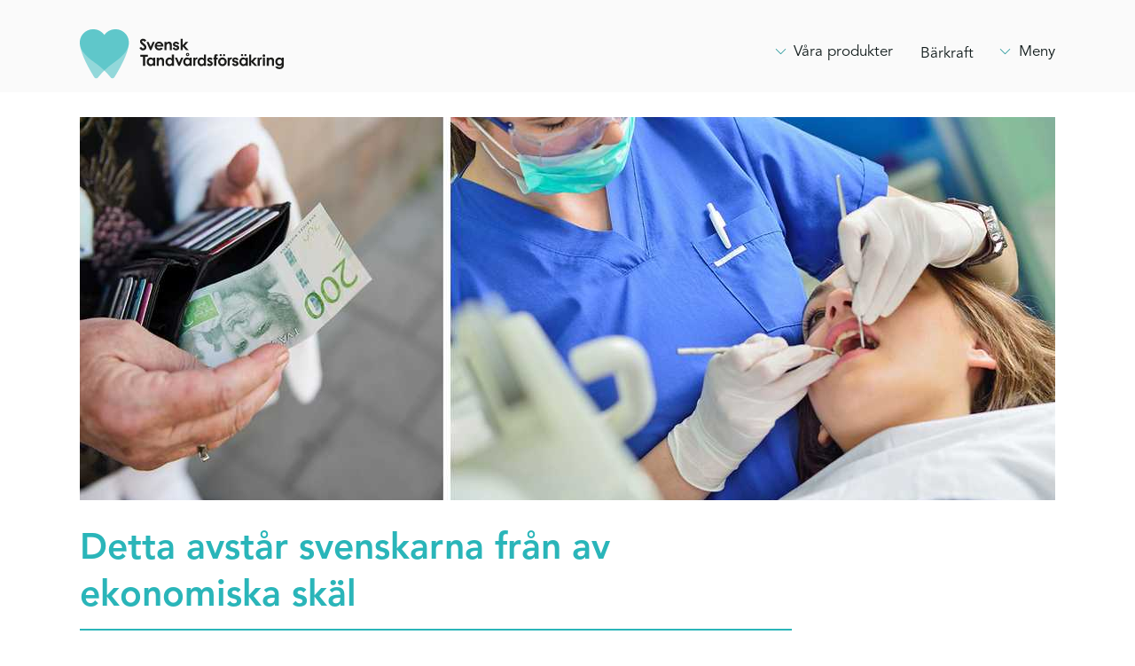

--- FILE ---
content_type: text/html; charset=utf-8
request_url: https://www.svensktandvardsforsakring.se/aktuelt/detta-avstar-svenskarna-fran-av-ekonomiska-skal
body_size: 7208
content:
<!DOCTYPE html><!-- Last Published: Thu Nov 20 2025 09:00:26 GMT+0000 (Coordinated Universal Time) --><html data-wf-domain="www.svensktandvardsforsakring.se" data-wf-page="614991cd5cc9bca257c2c64b" data-wf-site="614991cd5cc9bc5f41c2c640" lang="sv" data-wf-collection="614991cd5cc9bc0c5ac2c699" data-wf-item-slug="detta-avstar-svenskarna-fran-av-ekonomiska-skal"><head><meta charset="utf-8"/><title>Detta avstår svenskarna från av ekonomiska skäl</title><meta content="Begränsad ekonomi anledning till uteblivna tandläkarbesök. Alla svenskar från 23 års ålder omfattas av tandvårdsstödet. Trots det avstår 17 procent av befolkningen från att gå till tandläkaren på grund av ekonomiska skäl, enligt nya siffror från Svea ekonomi." name="description"/><meta content="Detta avstår svenskarna från av ekonomiska skäl" property="og:title"/><meta content="Begränsad ekonomi anledning till uteblivna tandläkarbesök. Alla svenskar från 23 års ålder omfattas av tandvårdsstödet. Trots det avstår 17 procent av befolkningen från att gå till tandläkaren på grund av ekonomiska skäl, enligt nya siffror från Svea ekonomi." property="og:description"/><meta content="https://cdn.prod.website-files.com/614991cd5cc9bc6bf8c2c669/619b6469919776caf97844bd_01_Dettea_avstaar_svenskar_fraan.jpeg" property="og:image"/><meta content="Detta avstår svenskarna från av ekonomiska skäl" property="twitter:title"/><meta content="Begränsad ekonomi anledning till uteblivna tandläkarbesök. Alla svenskar från 23 års ålder omfattas av tandvårdsstödet. Trots det avstår 17 procent av befolkningen från att gå till tandläkaren på grund av ekonomiska skäl, enligt nya siffror från Svea ekonomi." property="twitter:description"/><meta content="https://cdn.prod.website-files.com/614991cd5cc9bc6bf8c2c669/619b6469919776caf97844bd_01_Dettea_avstaar_svenskar_fraan.jpeg" property="twitter:image"/><meta property="og:type" content="website"/><meta content="summary_large_image" name="twitter:card"/><meta content="width=device-width, initial-scale=1" name="viewport"/><link href="https://cdn.prod.website-files.com/614991cd5cc9bc5f41c2c640/css/svensktandvardsforsakring.webflow.shared.a8e79e345.css" rel="stylesheet" type="text/css"/><link href="https://fonts.googleapis.com" rel="preconnect"/><link href="https://fonts.gstatic.com" rel="preconnect" crossorigin="anonymous"/><script src="https://ajax.googleapis.com/ajax/libs/webfont/1.6.26/webfont.js" type="text/javascript"></script><script type="text/javascript">WebFont.load({  google: {    families: ["Open Sans:300,300italic,400,400italic,600,600italic,700,700italic,800,800italic"]  }});</script><script type="text/javascript">!function(o,c){var n=c.documentElement,t=" w-mod-";n.className+=t+"js",("ontouchstart"in o||o.DocumentTouch&&c instanceof DocumentTouch)&&(n.className+=t+"touch")}(window,document);</script><link href="https://cdn.prod.website-files.com/614991cd5cc9bc5f41c2c640/614991cd5cc9bc3805c2c687_Artboard%201-32.png" rel="shortcut icon" type="image/x-icon"/><link href="https://cdn.prod.website-files.com/614991cd5cc9bc5f41c2c640/614991cd5cc9bc2fefc2c686_Artboard%201-256.png" rel="apple-touch-icon"/><link href="https://www.svensktandvardsforsakring.se//aktuelt/detta-avstar-svenskarna-fran-av-ekonomiska-skal" rel="canonical"/><style>    
iframe.cs_iframeresizer_iframe_element { width: 1px; min-width: 100%; border: 0; }
iframe.cs_iframeresizer_iframe_element_order { margin-top: 30px; margin-bottom: 60px; }}
iframe.cs_iframeresizer_iframe_element_portal { margin-top: 30px; margin-bottom: 0; }
</style>

<!-- Cookie banner, no code before this -->

<script
  type="text/javascript"
  src="https://app.termly.io/resource-blocker/bf2f623c-588d-46ae-b3fe-01d56b0bd764?autoBlock=off"
></script>

<!-- Cloud Insurance related scripts -->

<script>
var csLocale = "sv_SE"; var csCurrency = "SEK";var csThfGaProperty = 'UA-74587749-3';  var calculatorIframeEnabled = true;
</script>

<link rel="stylesheet" href="https://cdnjs.cloudflare.com/ajax/libs/font-awesome/4.7.0/css/font-awesome.min.css" integrity="sha512-SfTiTlX6kk+qitfevl/7LibUOeJWlt9rbyDn92a1DqWOw9vWG2MFoays0sgObmWazO5BQPiFucnnEAjpAB+/Sw==" crossorigin="anonymous" referrerpolicy="no-referrer" />
<script src="https://cdnjs.cloudflare.com/ajax/libs/jquery/1.12.4/jquery.min.js" integrity="sha512-jGsMH83oKe9asCpkOVkBnUrDDTp8wl+adkB2D+//JtlxO4SrLoJdhbOysIFQJloQFD+C4Fl1rMsQZF76JjV0eQ==" crossorigin="anonymous" referrerpolicy="no-referrer"></script>
<script src="https://cdnjs.cloudflare.com/ajax/libs/js-cookie/2.2.1/js.cookie.min.js" integrity="sha512-Meww2sXqNHxI1+5Dyh/9KAtvI9RZSA4c1K2k5iL02oiPO/RH3Q30L3M1albtqMg50u4gRTYdV4EXOQqXEI336A==" crossorigin="anonymous" referrerpolicy="no-referrer"></script>
<script src="https://cdnjs.cloudflare.com/ajax/libs/jquery-nice-select/1.1.0/js/jquery.nice-select.min.js" integrity="sha512-NqYds8su6jivy1/WLoW8x1tZMRD7/1ZfhWG/jcRQLOzV1k1rIODCpMgoBnar5QXshKJGV7vi0LXLNXPoFsM5Zg==" crossorigin="anonymous" referrerpolicy="no-referrer"></script>
<script src="https://cdnjs.cloudflare.com/ajax/libs/jquery-scrollTo/2.1.3/jquery.scrollTo.min.js" integrity="sha512-PsJ1f4lw0Jrga4wbDOvdWs9DFl88C1vlcH2VQYqgljHBmzmqtGivUkzRHWx2ZxFlnysKUcROqLeuOpYh9q4YNg==" crossorigin="anonymous" referrerpolicy="no-referrer"></script>
<script src="https://cdnjs.cloudflare.com/ajax/libs/iframe-resizer/4.3.2/iframeResizer.min.js" integrity="sha512-dnvR4Aebv5bAtJxDunq3eE8puKAJrY9GBJYl9GC6lTOEC76s1dbDfJFcL9GyzpaDW4vlI/UjR8sKbc1j6Ynx6w==" crossorigin="anonymous" referrerpolicy="no-referrer"></script>
<script src="https://dmtchiqht52jj.cloudfront.net/ci/prod/thf.functions.js?v=6"></script>
<script src="https://dmtchiqht52jj.cloudfront.net/ci/prod/thf.iframe.js?v=4"></script>
<script src="https://dmtchiqht52jj.cloudfront.net/ci/prod/thf.config.js?v=5"></script>
<script src="https://dmtchiqht52jj.cloudfront.net/ci/prod/thf.calculator.js?v=5"></script>
<script src="https://dmtchiqht52jj.cloudfront.net/ci/prod/thf.order.js?v=3"></script>
<script src="https://dmtchiqht52jj.cloudfront.net/ci/prod/thf.claims.js?v=4"></script>
<script src="https://dmtchiqht52jj.cloudfront.net/ci/prod/thf.modal.js?v=4"></script>
<script src="https://dmtchiqht52jj.cloudfront.net/ci/prod/thf.tracking.js?v=3"></script>


<!-- Removes innershadow on form fields on iOS --> 
<style>
input[type=text], input[type=email], input[type=tel]{   
    border-radius: 0;
    -webkit-appearance: none;
    -moz-appearance: none;
    appearance: none;
}
</style>

<!-- Google tag (gtag.js) -->
<script async type="text/plain" data-categories="analytics" src="https://www.googletagmanager.com/gtag/js?id=G-9MSW0MVTBJ"></script>
<script>
  window.dataLayer = window.dataLayer || [];
  function gtag(){dataLayer.push(arguments);}
  gtag('js', new Date());

  gtag('config', 'G-9MSW0MVTBJ');
</script>
<!-- / Global site tag (gtag.js) -->
</head><body><div data-collapse="medium" data-animation="default" data-duration="400" data-w-id="492968cf-1573-a950-b454-5952424e424a" data-easing="ease" data-easing2="ease" role="banner" class="navigation w-nav"><div class="container-4 navigation_container w-container"><div class="main_navigation"><a href="/" class="logo_wrapper w-nav-brand"><img src="https://cdn.prod.website-files.com/614991cd5cc9bc5f41c2c640/615ad8125366ce342bfd01f8_STVF_logo_horisontal.svg" loading="lazy" alt="" class="logo-2"/></a><div class="menu_button_wrapper w-hidden-main w-nav-button"><div class="mega_menu_button"><div class="icon_font_cloud_insurance mega_menu_icon"></div><div class="mega_menu_button_text">Meny</div></div></div><nav role="navigation" class="navigation_links_wrapper-2 w-nav-menu"><div class="navigation_links"><div class="prod_menu_wrapper"><a aria-label="Hovedmeny, clikk enter for å åpne" href="#" class="prod_menu_button desktop w-inline-block"><div aria-label="hidden" class="icon_font_cloud_insurance-2 mega_menu_icon"></div><div class="menu_button_text">Våra produkter</div></a><div class="prod_menu_container"><div class="prod_menu_contentt"><div class="prod_menu_link_group"><a href="/" class="prod_menu_link_item w-inline-block"><div class="navigation_link_text">Privat</div></a><a href="/foretag" class="prod_menu_link_item w-inline-block"><div class="navigation_link_text">Företag</div></a><a href="/forbund" class="prod_menu_link_item w-inline-block"><div class="navigation_link_text">Förbund</div></a><a href="/student" class="prod_menu_link_item w-inline-block"><div class="navigation_link_text">Student</div></a></div></div></div></div><div class="w-layout-hflex flex-block-3"><a href="/" class="navigation_link_v2 close_mega_menu_desktop w-inline-block"><div class="link_text_v2">Privat</div><div class="icon_font-2 navigation_link_icon"></div></a><a href="/foretag" class="navigation_link_v2 close_mega_menu_desktop w-inline-block"><div class="link_text_v2">Företag</div><div class="icon_font-2 navigation_link_icon"></div></a><a href="/forbund" class="navigation_link_v2 close_mega_menu_desktop w-inline-block"><div class="navigation_link_text">Förbund</div><div class="icon_font-2 navigation_link_icon"></div></a><a href="/student" class="navigation_link_v2 close_mega_menu_desktop w-inline-block"><div class="navigation_link_text">Student</div><div class="icon_font-2 navigation_link_icon"></div></a></div><a href="/barkraft" class="navigation_link_v2 close_mega_menu_desktop w-inline-block"><div class="navigation_link_text">Bärkraft</div><div class="icon_font-2 navigation_link_icon"></div></a><div class="mega_menu_wrapper"><a aria-label="Hovedmeny, clikk enter for å åpne" data-w-id="d4f9d602-af9c-ebed-44cc-3b4c529a3b7e" href="#" class="mega_menu_button desktop w-inline-block"><div aria-label="hidden" class="icon_font_cloud_insurance mega_menu_icon"></div><div class="menu_button_text">Meny</div></a><div data-w-id="d4f9d602-af9c-ebed-44cc-3b4c529a3b83" class="mega_menu_container"><div class="mega_menu_content"><div id="w-node-d4f9d602-af9c-ebed-44cc-3b4c529a3b85-424e424a" class="mega_menu_link_group"><div class="mega_menu_heding">Kunder</div><a href="/minsida" class="mega_menu_link_item w-inline-block"><div class="navigation_link_text">Min sida</div></a><a href="/informasjon/villkor-och-andra-dokument" class="mega_menu_link_item w-inline-block"><div>Villkor och andra dokument</div></a></div><div id="w-node-d4f9d602-af9c-ebed-44cc-3b4c529a3b8e-424e424a" class="mega_menu_link_group"><div class="mega_menu_heding">Information</div><a href="/aktuellt" class="mega_menu_link_item primary w-inline-block"><div class="navigation_link_text">Aktuelt</div></a><a href="/informasjon/miljobrevlada" class="mega_menu_link_item primary w-inline-block"><div class="navigation_link_text">Miljöbrevlåda</div></a><a href="/information" class="mega_menu_link_item w-inline-block"><div>Varför tandvårdsförsäkring?</div></a><a href="/informasjon/vanliga-fragor" class="mega_menu_link_item w-inline-block"><div>Vanliga frågor (FAQ)</div></a><a href="/informasjon/bestammelser" class="mega_menu_link_item w-inline-block"><div>Bestämmelser</div></a><a href="/informasjon/bra-att-veta-om-tandhalsa" class="mega_menu_link_item w-inline-block"><div>Värt att veta om tandhälsa</div></a><a href="/informasjon/tandvard-utomlands" class="mega_menu_link_item w-inline-block"><div>Tandvård utomlands</div></a><a href="/informasjon/om-svensk-tandvardsforsakring" class="mega_menu_link_item w-inline-block"><div>Om Svensk Tandvårdsförsäkring</div></a><a href="/for-tandlakare" class="mega_menu_link_item w-inline-block"><div>För tandläkare</div></a></div><div class="mega_menu_link_group"><div class="mega_menu_heding">Svensk tandvårdsförsäkring</div><a href="/kontakta" class="mega_menu_link_item w-inline-block"><div class="navigation_link_text">Kontakta</div></a><a href="/informasjon/klagomal" class="mega_menu_link_item w-inline-block"><div>Klagomål</div></a></div></div></div></div></div></nav></div></div></div><div class="section blog_header"><div class="container w-container"><div><img src="https://cdn.prod.website-files.com/614991cd5cc9bc6bf8c2c669/619b6469919776caf97844bd_01_Dettea_avstaar_svenskar_fraan.jpeg" loading="lazy" alt="" class="article_main_img"/></div></div></div><article class="section blog_content"><div class="container w-container"><div class="flex_columns"><div class="content_column _9"><div class="page_header"><h1 class="h1_regular no_top_margin">Detta avstår svenskarna från av ekonomiska skäl</h1></div><p class="alt_paragraph_featured">Begränsad ekonomi anledning till uteblivna tandläkarbesök. Alla svenskar från 23 års ålder omfattas av tandvårdsstödet. Trots det avstår 17 procent av befolkningen från att gå till tandläkaren på grund av ekonomiska skäl, enligt nya siffror från Svea ekonomi.</p><div class="w-richtext"><p>Den åldersgrupp där flest avstår från att gå till tandläkaren är de mellan 30 och 49 år. 20 procent av gruppen prioriterar andra kostnader före sina tänder.</p><blockquote><em>– Att avstå från en utlandsresa eller ett restaurangbesök för att ekonomin inte går ihop är sunt förnuft. Men att välja bort nödvändiga saker såsom vård är direkt oförnuftigt, säger Helena Klein, Affärsområdeschef för Privatlån och Spar på Svea i ett pressmeddelande.</em></blockquote><h2>”Det är inte värt”</h2><p>Att besöka tandläkaren tycks svida i plånboken även för gruppen 50 till 64 år, där 19 procent påstår att de inte har råd att besöka tandvården.</p><blockquote><em>– Resultatet i vår Novus-undersökning visar generellt att svenskarna måste bli bättre på att planera sin ekonomi. Att inte bry sig om sin ekonomi slår i slutändan tillbaka senare i livet. Och det är det inte värt, fortsätter Helena Klein.</em></blockquote><h2>Resor och bilköp i topp</h2><p>Den vanligaste utgiften som svenskarna väljer bort är resor, tätt följt av att köpa bil och bostad.</p><p>Sveas rapport visar även att 17 procent av svenska folket låter bli att utöva en idrott eller hobby på grund av att deras ekonomi är begränsad. Det gäller framför allt åldersgruppen 18–29 år, där siffran är hela 25 procent.</p><p>‍</p></div><div class="separator_line"></div><div class="article_meta"><div>Publisert</div><div class="date_block"><div class="dates dateclass dayclass">Wednesday</div><div class="dates dateclass dayclass">20</div><p class="alt_text_span">.</p><div class="dates dateclass dayclass">November</div><div class="dates dateclass dayclass">2019</div></div></div></div><div class="content_column _3"></div></div></div></article><div class="section page_bottom bg_white"><div class="container w-container"><h2>Les fler av våre artikler</h2><div class="posts_wrapper w-dyn-list"><div role="list" class="_3_column_grid w-dyn-items"><div role="listitem" class="w-dyn-item"><a data-w-id="1ea71353-4c68-a37a-12c8-0ad6a21d33ee" href="/aktuelt/friska-tander-livet-ut" class="post_link w-inline-block"><img src="https://cdn.prod.website-files.com/614991cd5cc9bc6bf8c2c669/619b64f6af38fe4ed14eda6d_Friska%20ta%CC%88nder%20livet%20ut.jpeg" loading="lazy" alt="" sizes="(max-width: 479px) 83vw, (max-width: 767px) 84vw, (max-width: 991px) 23vw, 17vw" srcset="https://cdn.prod.website-files.com/614991cd5cc9bc6bf8c2c669/619b64f6af38fe4ed14eda6d_Friska%20ta%CC%88nder%20livet%20ut-p-500.jpeg 500w, https://cdn.prod.website-files.com/614991cd5cc9bc6bf8c2c669/619b64f6af38fe4ed14eda6d_Friska%20ta%CC%88nder%20livet%20ut-p-800.jpeg 800w, https://cdn.prod.website-files.com/614991cd5cc9bc6bf8c2c669/619b64f6af38fe4ed14eda6d_Friska%20ta%CC%88nder%20livet%20ut.jpeg 1000w" class="post_img"/></a><a href="#" class="post_link w-inline-block"><h3>Friska tänder livet ut</h3></a></div><div role="listitem" class="w-dyn-item"><a data-w-id="1ea71353-4c68-a37a-12c8-0ad6a21d33ee" href="/aktuelt/tacker-dina-anstalldas-tandlakarkostnader" class="post_link w-inline-block"><img src="https://cdn.prod.website-files.com/614991cd5cc9bc6bf8c2c669/6707727fb3d99c9c4c183d45_Farnaz.jpg" loading="lazy" alt="" sizes="(max-width: 479px) 83vw, (max-width: 767px) 84vw, (max-width: 991px) 23vw, 17vw" srcset="https://cdn.prod.website-files.com/614991cd5cc9bc6bf8c2c669/6707727fb3d99c9c4c183d45_Farnaz-p-500.jpg 500w, https://cdn.prod.website-files.com/614991cd5cc9bc6bf8c2c669/6707727fb3d99c9c4c183d45_Farnaz-p-800.jpg 800w, https://cdn.prod.website-files.com/614991cd5cc9bc6bf8c2c669/6707727fb3d99c9c4c183d45_Farnaz-p-1080.jpg 1080w, https://cdn.prod.website-files.com/614991cd5cc9bc6bf8c2c669/6707727fb3d99c9c4c183d45_Farnaz.jpg 1272w" class="post_img"/></a><a href="#" class="post_link w-inline-block"><h3>Svensk Tandvårdsförsäkring - täcker dina anställdas tandläkarkostnader</h3></a></div><div role="listitem" class="w-dyn-item"><a data-w-id="1ea71353-4c68-a37a-12c8-0ad6a21d33ee" href="/aktuelt/tandlossning-okar-risken-for-hjartsjukdomar" class="post_link w-inline-block"><img src="https://cdn.prod.website-files.com/614991cd5cc9bc6bf8c2c669/619b6595a8289a5f5422d870_Tandlossning.jpeg" loading="lazy" alt="" sizes="(max-width: 479px) 83vw, (max-width: 767px) 84vw, (max-width: 991px) 23vw, 17vw" srcset="https://cdn.prod.website-files.com/614991cd5cc9bc6bf8c2c669/619b6595a8289a5f5422d870_Tandlossning-p-800.jpeg 800w, https://cdn.prod.website-files.com/614991cd5cc9bc6bf8c2c669/619b6595a8289a5f5422d870_Tandlossning-p-1080.jpeg 1080w, https://cdn.prod.website-files.com/614991cd5cc9bc6bf8c2c669/619b6595a8289a5f5422d870_Tandlossning.jpeg 1200w" class="post_img"/></a><a href="#" class="post_link w-inline-block"><h3>Tandlossning ökar risken för hjärtsjukdomar</h3></a></div></div></div></div></div><div class="footer section"><div class="container w-container"><a href="/" class="logo_wrapper footer_logo w-nav-brand"><img src="https://cdn.prod.website-files.com/614991cd5cc9bc5f41c2c640/615ad830bda6a331e0fa70aa_STVF_logo_horisontal_hvit.svg" loading="lazy" alt="" class="logo"/></a><div class="_4_column_grid"><div class="footer_item"><h2 class="h2_footer">Svensk tandvårdsförsäkring</h2><p>Vi erbjuder försäkring mot oförutsedda tandläkarkostnader.<br/><br/>Tandvårdsförsäkringen tecknas genom Svensk Tandvårdsförsäkring, en produkt från <a href="http://www.nordicbenefits.com/" class="alt_text_black">Nordic Benefits AS</a>, som i sin tur följer Finansinspektionens regelverk.</p></div><div class="footer_item"><h2 class="h2_footer">Kontakta oss</h2><p>Telefon: 0850-928 000<br/>mån-fre 09-15<br/><br/>E-post: <a href="mailto:kundservice@svensktvf.se" class="alt_text_black">kundservice@svensktvf.se<br/></a></p><a data-w-id="70eecc21-3d0c-dd85-9f5e-4ab6aac43c51" href="/minsida" class="arrow_link_box w-inline-block"><div class="icon_font sm hover_animate_right"></div><div class="partner_name">Rapportera skada</div></a><div class="div-block-51"><a href="https://www.linkedin.com/company/norsk-tannhelseforsikring/" class="link-block-5 w-inline-block"><img loading="lazy" src="https://cdn.prod.website-files.com/614991cd5cc9bc5f41c2c640/67ebc08d1c481ede1c07d64b_LinkedIn_Square.png" alt="" class="image-28"/></a><a href="https://www.instagram.com/nordicbenefits?igsh=MTh5eTJsaGxzM2V4Yw==" class="link-block-5 w-inline-block"><img loading="lazy" src="https://cdn.prod.website-files.com/614991cd5cc9bc5f41c2c640/67ebc08d1c481ede1c07d64e_150px-Instagram_icon.png" alt="" class="image-28"/></a></div></div><div class="footer_item"><h2 class="h2_footer">Funderar du på något speciellt?</h2><p>Se <a href="/informasjon/vanliga-fragor" class="alt_text_black">Vanliga frågor (FAQ)</a> eller sök på vår hemsida:</p><form action="/search" class="w-form"><div class="div-block-2"><input class="search_input_field w-input" maxlength="256" name="query" aria-label="Søkefelt" placeholder="Sök...." type="search" id="search" required=""/><input type="submit" aria-label="Søkeknapp" class="search_button w-button" value=""/></div></form><div class="div-block-40"><img sizes="(max-width: 767px) 100vw, (max-width: 991px) 727.9765625px, 939.9765625px" srcset="https://cdn.prod.website-files.com/614991cd5cc9bc5f41c2c640/67adad67308dfcca86b5204a_eco-lighthouse-certified-business-horisontal-RGB-p-500.png 500w, https://cdn.prod.website-files.com/614991cd5cc9bc5f41c2c640/67adad67308dfcca86b5204a_eco-lighthouse-certified-business-horisontal-RGB-p-800.png 800w, https://cdn.prod.website-files.com/614991cd5cc9bc5f41c2c640/67adad67308dfcca86b5204a_eco-lighthouse-certified-business-horisontal-RGB-p-1080.png 1080w, https://cdn.prod.website-files.com/614991cd5cc9bc5f41c2c640/67adad67308dfcca86b5204a_eco-lighthouse-certified-business-horisontal-RGB-p-1600.png 1600w, https://cdn.prod.website-files.com/614991cd5cc9bc5f41c2c640/67adad67308dfcca86b5204a_eco-lighthouse-certified-business-horisontal-RGB-p-2000.png 2000w, https://cdn.prod.website-files.com/614991cd5cc9bc5f41c2c640/67adad67308dfcca86b5204a_eco-lighthouse-certified-business-horisontal-RGB-p-2600.png 2600w, https://cdn.prod.website-files.com/614991cd5cc9bc5f41c2c640/67adad67308dfcca86b5204a_eco-lighthouse-certified-business-horisontal-RGB.png 3062w" alt="" src="https://cdn.prod.website-files.com/614991cd5cc9bc5f41c2c640/67adad67308dfcca86b5204a_eco-lighthouse-certified-business-horisontal-RGB.png" loading="lazy" class="image-22"/></div><div class="div-block-40"><img sizes="(max-width: 567px) 100vw, 567px" srcset="https://cdn.prod.website-files.com/614991cd5cc9bc5f41c2c640/67ebc270524e14131c6ad9f8_RF_logo_horizontal_black_plain-p-500.png 500w, https://cdn.prod.website-files.com/614991cd5cc9bc5f41c2c640/67ebc270524e14131c6ad9f8_RF_logo_horizontal_black_plain.png 567w" alt="" src="https://cdn.prod.website-files.com/614991cd5cc9bc5f41c2c640/67ebc270524e14131c6ad9f8_RF_logo_horizontal_black_plain.png" loading="lazy" class="image-22"/></div></div></div><div class="legal_links"><div class="legal_text">Nordic Benefits AS: 912 812 189</div><a href="/informasjon/cookiepolicy" class="legal_link">Cookiepolicy</a><a href="#" class="legal_link termly-display-preferences">Redigera ditt samtycke</a></div></div></div><script src="https://d3e54v103j8qbb.cloudfront.net/js/jquery-3.5.1.min.dc5e7f18c8.js?site=614991cd5cc9bc5f41c2c640" type="text/javascript" integrity="sha256-9/aliU8dGd2tb6OSsuzixeV4y/faTqgFtohetphbbj0=" crossorigin="anonymous"></script><script src="https://cdn.prod.website-files.com/614991cd5cc9bc5f41c2c640/js/webflow.schunk.36b8fb49256177c8.js" type="text/javascript"></script><script src="https://cdn.prod.website-files.com/614991cd5cc9bc5f41c2c640/js/webflow.schunk.d4bac41d38c5ba15.js" type="text/javascript"></script><script src="https://cdn.prod.website-files.com/614991cd5cc9bc5f41c2c640/js/webflow.9bc64394.e97ad79c4c2ecb19.js" type="text/javascript"></script><!-- Pardon my french -->
<script>
const data = {
    months: {
        en: [
            'January', 'February', 'March', 'April', 'May', 'June',
            'July', 'August', 'September', 'October', 'November', 'December',
        ],
        local: [],
    },
    days: {
        en: [
            'Monday', 'Tuesday', 'Wednesday', 'Thursday', 'Friday', 'Saturday', 'Sunday',
        ],
        local: [],
    }
};

data.months.local = [
    'januar', 'februar', 'mars', 'april', ' mai', 'juni',
    'juli', 'august', 'september', 'oktober', 'november', 'desember',
];
data.days.local = [
    'Mandag', 'Tirsdag', 'Onsdag', 'Torsdag', 'Fredag', 'Lørdag', 'Søndag',
];

if (data.months.local.length !== 12) {
    console.error('Months are incorrect! Check your script.')
}
if (data.days.local.length !== 7) {
    console.error('Days are incorrect! Check your script.')
}

const shortenDaysMonths = daymonth => daymonth.substring(0, 3);
const convertToLocal = (daydate, whatToConvert) => {
    whatToConvert.each(function() {
        const theObject = $(this);
        let text = theObject.text();

        if (daydate === 'm' || daydate === 'month' || daydate === 'months') {
            for (let i = 0; i < data.months.en.length; i++) {
                text = text.replace(data.months.en[i], data.months.local[i])
                text = text.replace(shortenDaysMonths(data.months.en[i]), shortenDaysMonths(data.months.local[i]))
                theObject.text(text)
            }
        } else if (daydate === 'd' || daydate === 'day' || daydate === 'days') {
            for (let i = 0; i < data.days.en.length; i++) {
                text = text.replace(data.days.en[i], data.days.local[i])
                text = text.replace(shortenDaysMonths(data.days.en[i]), shortenDaysMonths(data.days.local[i]))
                theObject.text(text)
            }
        }
    });
};
</script>
<!-- /Pardon my french -->
<script>
      const allDates = $('.dateclass');
      const allDays = $('.dayclass');

      convertToLocal('m', allDates);
      convertToLocal('d', allDays);
</script></body></html>

--- FILE ---
content_type: text/css
request_url: https://cdn.prod.website-files.com/614991cd5cc9bc5f41c2c640/css/svensktandvardsforsakring.webflow.shared.a8e79e345.css
body_size: 23613
content:
html {
  -webkit-text-size-adjust: 100%;
  -ms-text-size-adjust: 100%;
  font-family: sans-serif;
}

body {
  margin: 0;
}

article, aside, details, figcaption, figure, footer, header, hgroup, main, menu, nav, section, summary {
  display: block;
}

audio, canvas, progress, video {
  vertical-align: baseline;
  display: inline-block;
}

audio:not([controls]) {
  height: 0;
  display: none;
}

[hidden], template {
  display: none;
}

a {
  background-color: #0000;
}

a:active, a:hover {
  outline: 0;
}

abbr[title] {
  border-bottom: 1px dotted;
}

b, strong {
  font-weight: bold;
}

dfn {
  font-style: italic;
}

h1 {
  margin: .67em 0;
  font-size: 2em;
}

mark {
  color: #000;
  background: #ff0;
}

small {
  font-size: 80%;
}

sub, sup {
  vertical-align: baseline;
  font-size: 75%;
  line-height: 0;
  position: relative;
}

sup {
  top: -.5em;
}

sub {
  bottom: -.25em;
}

img {
  border: 0;
}

svg:not(:root) {
  overflow: hidden;
}

hr {
  box-sizing: content-box;
  height: 0;
}

pre {
  overflow: auto;
}

code, kbd, pre, samp {
  font-family: monospace;
  font-size: 1em;
}

button, input, optgroup, select, textarea {
  color: inherit;
  font: inherit;
  margin: 0;
}

button {
  overflow: visible;
}

button, select {
  text-transform: none;
}

button, html input[type="button"], input[type="reset"] {
  -webkit-appearance: button;
  cursor: pointer;
}

button[disabled], html input[disabled] {
  cursor: default;
}

button::-moz-focus-inner, input::-moz-focus-inner {
  border: 0;
  padding: 0;
}

input {
  line-height: normal;
}

input[type="checkbox"], input[type="radio"] {
  box-sizing: border-box;
  padding: 0;
}

input[type="number"]::-webkit-inner-spin-button, input[type="number"]::-webkit-outer-spin-button {
  height: auto;
}

input[type="search"] {
  -webkit-appearance: none;
}

input[type="search"]::-webkit-search-cancel-button, input[type="search"]::-webkit-search-decoration {
  -webkit-appearance: none;
}

legend {
  border: 0;
  padding: 0;
}

textarea {
  overflow: auto;
}

optgroup {
  font-weight: bold;
}

table {
  border-collapse: collapse;
  border-spacing: 0;
}

td, th {
  padding: 0;
}

@font-face {
  font-family: webflow-icons;
  src: url("[data-uri]") format("truetype");
  font-weight: normal;
  font-style: normal;
}

[class^="w-icon-"], [class*=" w-icon-"] {
  speak: none;
  font-variant: normal;
  text-transform: none;
  -webkit-font-smoothing: antialiased;
  -moz-osx-font-smoothing: grayscale;
  font-style: normal;
  font-weight: normal;
  line-height: 1;
  font-family: webflow-icons !important;
}

.w-icon-slider-right:before {
  content: "";
}

.w-icon-slider-left:before {
  content: "";
}

.w-icon-nav-menu:before {
  content: "";
}

.w-icon-arrow-down:before, .w-icon-dropdown-toggle:before {
  content: "";
}

.w-icon-file-upload-remove:before {
  content: "";
}

.w-icon-file-upload-icon:before {
  content: "";
}

* {
  box-sizing: border-box;
}

html {
  height: 100%;
}

body {
  color: #333;
  background-color: #fff;
  min-height: 100%;
  margin: 0;
  font-family: Arial, sans-serif;
  font-size: 14px;
  line-height: 20px;
}

img {
  vertical-align: middle;
  max-width: 100%;
  display: inline-block;
}

html.w-mod-touch * {
  background-attachment: scroll !important;
}

.w-block {
  display: block;
}

.w-inline-block {
  max-width: 100%;
  display: inline-block;
}

.w-clearfix:before, .w-clearfix:after {
  content: " ";
  grid-area: 1 / 1 / 2 / 2;
  display: table;
}

.w-clearfix:after {
  clear: both;
}

.w-hidden {
  display: none;
}

.w-button {
  color: #fff;
  line-height: inherit;
  cursor: pointer;
  background-color: #3898ec;
  border: 0;
  border-radius: 0;
  padding: 9px 15px;
  text-decoration: none;
  display: inline-block;
}

input.w-button {
  -webkit-appearance: button;
}

html[data-w-dynpage] [data-w-cloak] {
  color: #0000 !important;
}

.w-code-block {
  margin: unset;
}

pre.w-code-block code {
  all: inherit;
}

.w-optimization {
  display: contents;
}

.w-webflow-badge, .w-webflow-badge > img {
  box-sizing: unset;
  width: unset;
  height: unset;
  max-height: unset;
  max-width: unset;
  min-height: unset;
  min-width: unset;
  margin: unset;
  padding: unset;
  float: unset;
  clear: unset;
  border: unset;
  border-radius: unset;
  background: unset;
  background-image: unset;
  background-position: unset;
  background-size: unset;
  background-repeat: unset;
  background-origin: unset;
  background-clip: unset;
  background-attachment: unset;
  background-color: unset;
  box-shadow: unset;
  transform: unset;
  direction: unset;
  font-family: unset;
  font-weight: unset;
  color: unset;
  font-size: unset;
  line-height: unset;
  font-style: unset;
  font-variant: unset;
  text-align: unset;
  letter-spacing: unset;
  -webkit-text-decoration: unset;
  text-decoration: unset;
  text-indent: unset;
  text-transform: unset;
  list-style-type: unset;
  text-shadow: unset;
  vertical-align: unset;
  cursor: unset;
  white-space: unset;
  word-break: unset;
  word-spacing: unset;
  word-wrap: unset;
  transition: unset;
}

.w-webflow-badge {
  white-space: nowrap;
  cursor: pointer;
  box-shadow: 0 0 0 1px #0000001a, 0 1px 3px #0000001a;
  visibility: visible !important;
  opacity: 1 !important;
  z-index: 2147483647 !important;
  color: #aaadb0 !important;
  overflow: unset !important;
  background-color: #fff !important;
  border-radius: 3px !important;
  width: auto !important;
  height: auto !important;
  margin: 0 !important;
  padding: 6px !important;
  font-size: 12px !important;
  line-height: 14px !important;
  text-decoration: none !important;
  display: inline-block !important;
  position: fixed !important;
  inset: auto 12px 12px auto !important;
  transform: none !important;
}

.w-webflow-badge > img {
  position: unset;
  visibility: unset !important;
  opacity: 1 !important;
  vertical-align: middle !important;
  display: inline-block !important;
}

h1, h2, h3, h4, h5, h6 {
  margin-bottom: 10px;
  font-weight: bold;
}

h1 {
  margin-top: 20px;
  font-size: 38px;
  line-height: 44px;
}

h2 {
  margin-top: 20px;
  font-size: 32px;
  line-height: 36px;
}

h3 {
  margin-top: 20px;
  font-size: 24px;
  line-height: 30px;
}

h4 {
  margin-top: 10px;
  font-size: 18px;
  line-height: 24px;
}

h5 {
  margin-top: 10px;
  font-size: 14px;
  line-height: 20px;
}

h6 {
  margin-top: 10px;
  font-size: 12px;
  line-height: 18px;
}

p {
  margin-top: 0;
  margin-bottom: 10px;
}

blockquote {
  border-left: 5px solid #e2e2e2;
  margin: 0 0 10px;
  padding: 10px 20px;
  font-size: 18px;
  line-height: 22px;
}

figure {
  margin: 0 0 10px;
}

figcaption {
  text-align: center;
  margin-top: 5px;
}

ul, ol {
  margin-top: 0;
  margin-bottom: 10px;
  padding-left: 40px;
}

.w-list-unstyled {
  padding-left: 0;
  list-style: none;
}

.w-embed:before, .w-embed:after {
  content: " ";
  grid-area: 1 / 1 / 2 / 2;
  display: table;
}

.w-embed:after {
  clear: both;
}

.w-video {
  width: 100%;
  padding: 0;
  position: relative;
}

.w-video iframe, .w-video object, .w-video embed {
  border: none;
  width: 100%;
  height: 100%;
  position: absolute;
  top: 0;
  left: 0;
}

fieldset {
  border: 0;
  margin: 0;
  padding: 0;
}

button, [type="button"], [type="reset"] {
  cursor: pointer;
  -webkit-appearance: button;
  border: 0;
}

.w-form {
  margin: 0 0 15px;
}

.w-form-done {
  text-align: center;
  background-color: #ddd;
  padding: 20px;
  display: none;
}

.w-form-fail {
  background-color: #ffdede;
  margin-top: 10px;
  padding: 10px;
  display: none;
}

label {
  margin-bottom: 5px;
  font-weight: bold;
  display: block;
}

.w-input, .w-select {
  color: #333;
  vertical-align: middle;
  background-color: #fff;
  border: 1px solid #ccc;
  width: 100%;
  height: 38px;
  margin-bottom: 10px;
  padding: 8px 12px;
  font-size: 14px;
  line-height: 1.42857;
  display: block;
}

.w-input::placeholder, .w-select::placeholder {
  color: #999;
}

.w-input:focus, .w-select:focus {
  border-color: #3898ec;
  outline: 0;
}

.w-input[disabled], .w-select[disabled], .w-input[readonly], .w-select[readonly], fieldset[disabled] .w-input, fieldset[disabled] .w-select {
  cursor: not-allowed;
}

.w-input[disabled]:not(.w-input-disabled), .w-select[disabled]:not(.w-input-disabled), .w-input[readonly], .w-select[readonly], fieldset[disabled]:not(.w-input-disabled) .w-input, fieldset[disabled]:not(.w-input-disabled) .w-select {
  background-color: #eee;
}

textarea.w-input, textarea.w-select {
  height: auto;
}

.w-select {
  background-color: #f3f3f3;
}

.w-select[multiple] {
  height: auto;
}

.w-form-label {
  cursor: pointer;
  margin-bottom: 0;
  font-weight: normal;
  display: inline-block;
}

.w-radio {
  margin-bottom: 5px;
  padding-left: 20px;
  display: block;
}

.w-radio:before, .w-radio:after {
  content: " ";
  grid-area: 1 / 1 / 2 / 2;
  display: table;
}

.w-radio:after {
  clear: both;
}

.w-radio-input {
  float: left;
  margin: 3px 0 0 -20px;
  line-height: normal;
}

.w-file-upload {
  margin-bottom: 10px;
  display: block;
}

.w-file-upload-input {
  opacity: 0;
  z-index: -100;
  width: .1px;
  height: .1px;
  position: absolute;
  overflow: hidden;
}

.w-file-upload-default, .w-file-upload-uploading, .w-file-upload-success {
  color: #333;
  display: inline-block;
}

.w-file-upload-error {
  margin-top: 10px;
  display: block;
}

.w-file-upload-default.w-hidden, .w-file-upload-uploading.w-hidden, .w-file-upload-error.w-hidden, .w-file-upload-success.w-hidden {
  display: none;
}

.w-file-upload-uploading-btn {
  cursor: pointer;
  background-color: #fafafa;
  border: 1px solid #ccc;
  margin: 0;
  padding: 8px 12px;
  font-size: 14px;
  font-weight: normal;
  display: flex;
}

.w-file-upload-file {
  background-color: #fafafa;
  border: 1px solid #ccc;
  flex-grow: 1;
  justify-content: space-between;
  margin: 0;
  padding: 8px 9px 8px 11px;
  display: flex;
}

.w-file-upload-file-name {
  font-size: 14px;
  font-weight: normal;
  display: block;
}

.w-file-remove-link {
  cursor: pointer;
  width: auto;
  height: auto;
  margin-top: 3px;
  margin-left: 10px;
  padding: 3px;
  display: block;
}

.w-icon-file-upload-remove {
  margin: auto;
  font-size: 10px;
}

.w-file-upload-error-msg {
  color: #ea384c;
  padding: 2px 0;
  display: inline-block;
}

.w-file-upload-info {
  padding: 0 12px;
  line-height: 38px;
  display: inline-block;
}

.w-file-upload-label {
  cursor: pointer;
  background-color: #fafafa;
  border: 1px solid #ccc;
  margin: 0;
  padding: 8px 12px;
  font-size: 14px;
  font-weight: normal;
  display: inline-block;
}

.w-icon-file-upload-icon, .w-icon-file-upload-uploading {
  width: 20px;
  margin-right: 8px;
  display: inline-block;
}

.w-icon-file-upload-uploading {
  height: 20px;
}

.w-container {
  max-width: 940px;
  margin-left: auto;
  margin-right: auto;
}

.w-container:before, .w-container:after {
  content: " ";
  grid-area: 1 / 1 / 2 / 2;
  display: table;
}

.w-container:after {
  clear: both;
}

.w-container .w-row {
  margin-left: -10px;
  margin-right: -10px;
}

.w-row:before, .w-row:after {
  content: " ";
  grid-area: 1 / 1 / 2 / 2;
  display: table;
}

.w-row:after {
  clear: both;
}

.w-row .w-row {
  margin-left: 0;
  margin-right: 0;
}

.w-col {
  float: left;
  width: 100%;
  min-height: 1px;
  padding-left: 10px;
  padding-right: 10px;
  position: relative;
}

.w-col .w-col {
  padding-left: 0;
  padding-right: 0;
}

.w-col-1 {
  width: 8.33333%;
}

.w-col-2 {
  width: 16.6667%;
}

.w-col-3 {
  width: 25%;
}

.w-col-4 {
  width: 33.3333%;
}

.w-col-5 {
  width: 41.6667%;
}

.w-col-6 {
  width: 50%;
}

.w-col-7 {
  width: 58.3333%;
}

.w-col-8 {
  width: 66.6667%;
}

.w-col-9 {
  width: 75%;
}

.w-col-10 {
  width: 83.3333%;
}

.w-col-11 {
  width: 91.6667%;
}

.w-col-12 {
  width: 100%;
}

.w-hidden-main {
  display: none !important;
}

@media screen and (max-width: 991px) {
  .w-container {
    max-width: 728px;
  }

  .w-hidden-main {
    display: inherit !important;
  }

  .w-hidden-medium {
    display: none !important;
  }

  .w-col-medium-1 {
    width: 8.33333%;
  }

  .w-col-medium-2 {
    width: 16.6667%;
  }

  .w-col-medium-3 {
    width: 25%;
  }

  .w-col-medium-4 {
    width: 33.3333%;
  }

  .w-col-medium-5 {
    width: 41.6667%;
  }

  .w-col-medium-6 {
    width: 50%;
  }

  .w-col-medium-7 {
    width: 58.3333%;
  }

  .w-col-medium-8 {
    width: 66.6667%;
  }

  .w-col-medium-9 {
    width: 75%;
  }

  .w-col-medium-10 {
    width: 83.3333%;
  }

  .w-col-medium-11 {
    width: 91.6667%;
  }

  .w-col-medium-12 {
    width: 100%;
  }

  .w-col-stack {
    width: 100%;
    left: auto;
    right: auto;
  }
}

@media screen and (max-width: 767px) {
  .w-hidden-main, .w-hidden-medium {
    display: inherit !important;
  }

  .w-hidden-small {
    display: none !important;
  }

  .w-row, .w-container .w-row {
    margin-left: 0;
    margin-right: 0;
  }

  .w-col {
    width: 100%;
    left: auto;
    right: auto;
  }

  .w-col-small-1 {
    width: 8.33333%;
  }

  .w-col-small-2 {
    width: 16.6667%;
  }

  .w-col-small-3 {
    width: 25%;
  }

  .w-col-small-4 {
    width: 33.3333%;
  }

  .w-col-small-5 {
    width: 41.6667%;
  }

  .w-col-small-6 {
    width: 50%;
  }

  .w-col-small-7 {
    width: 58.3333%;
  }

  .w-col-small-8 {
    width: 66.6667%;
  }

  .w-col-small-9 {
    width: 75%;
  }

  .w-col-small-10 {
    width: 83.3333%;
  }

  .w-col-small-11 {
    width: 91.6667%;
  }

  .w-col-small-12 {
    width: 100%;
  }
}

@media screen and (max-width: 479px) {
  .w-container {
    max-width: none;
  }

  .w-hidden-main, .w-hidden-medium, .w-hidden-small {
    display: inherit !important;
  }

  .w-hidden-tiny {
    display: none !important;
  }

  .w-col {
    width: 100%;
  }

  .w-col-tiny-1 {
    width: 8.33333%;
  }

  .w-col-tiny-2 {
    width: 16.6667%;
  }

  .w-col-tiny-3 {
    width: 25%;
  }

  .w-col-tiny-4 {
    width: 33.3333%;
  }

  .w-col-tiny-5 {
    width: 41.6667%;
  }

  .w-col-tiny-6 {
    width: 50%;
  }

  .w-col-tiny-7 {
    width: 58.3333%;
  }

  .w-col-tiny-8 {
    width: 66.6667%;
  }

  .w-col-tiny-9 {
    width: 75%;
  }

  .w-col-tiny-10 {
    width: 83.3333%;
  }

  .w-col-tiny-11 {
    width: 91.6667%;
  }

  .w-col-tiny-12 {
    width: 100%;
  }
}

.w-widget {
  position: relative;
}

.w-widget-map {
  width: 100%;
  height: 400px;
}

.w-widget-map label {
  width: auto;
  display: inline;
}

.w-widget-map img {
  max-width: inherit;
}

.w-widget-map .gm-style-iw {
  text-align: center;
}

.w-widget-map .gm-style-iw > button {
  display: none !important;
}

.w-widget-twitter {
  overflow: hidden;
}

.w-widget-twitter-count-shim {
  vertical-align: top;
  text-align: center;
  background: #fff;
  border: 1px solid #758696;
  border-radius: 3px;
  width: 28px;
  height: 20px;
  display: inline-block;
  position: relative;
}

.w-widget-twitter-count-shim * {
  pointer-events: none;
  -webkit-user-select: none;
  user-select: none;
}

.w-widget-twitter-count-shim .w-widget-twitter-count-inner {
  text-align: center;
  color: #999;
  font-family: serif;
  font-size: 15px;
  line-height: 12px;
  position: relative;
}

.w-widget-twitter-count-shim .w-widget-twitter-count-clear {
  display: block;
  position: relative;
}

.w-widget-twitter-count-shim.w--large {
  width: 36px;
  height: 28px;
}

.w-widget-twitter-count-shim.w--large .w-widget-twitter-count-inner {
  font-size: 18px;
  line-height: 18px;
}

.w-widget-twitter-count-shim:not(.w--vertical) {
  margin-left: 5px;
  margin-right: 8px;
}

.w-widget-twitter-count-shim:not(.w--vertical).w--large {
  margin-left: 6px;
}

.w-widget-twitter-count-shim:not(.w--vertical):before, .w-widget-twitter-count-shim:not(.w--vertical):after {
  content: " ";
  pointer-events: none;
  border: solid #0000;
  width: 0;
  height: 0;
  position: absolute;
  top: 50%;
  left: 0;
}

.w-widget-twitter-count-shim:not(.w--vertical):before {
  border-width: 4px;
  border-color: #75869600 #5d6c7b #75869600 #75869600;
  margin-top: -4px;
  margin-left: -9px;
}

.w-widget-twitter-count-shim:not(.w--vertical).w--large:before {
  border-width: 5px;
  margin-top: -5px;
  margin-left: -10px;
}

.w-widget-twitter-count-shim:not(.w--vertical):after {
  border-width: 4px;
  border-color: #fff0 #fff #fff0 #fff0;
  margin-top: -4px;
  margin-left: -8px;
}

.w-widget-twitter-count-shim:not(.w--vertical).w--large:after {
  border-width: 5px;
  margin-top: -5px;
  margin-left: -9px;
}

.w-widget-twitter-count-shim.w--vertical {
  width: 61px;
  height: 33px;
  margin-bottom: 8px;
}

.w-widget-twitter-count-shim.w--vertical:before, .w-widget-twitter-count-shim.w--vertical:after {
  content: " ";
  pointer-events: none;
  border: solid #0000;
  width: 0;
  height: 0;
  position: absolute;
  top: 100%;
  left: 50%;
}

.w-widget-twitter-count-shim.w--vertical:before {
  border-width: 5px;
  border-color: #5d6c7b #75869600 #75869600;
  margin-left: -5px;
}

.w-widget-twitter-count-shim.w--vertical:after {
  border-width: 4px;
  border-color: #fff #fff0 #fff0;
  margin-left: -4px;
}

.w-widget-twitter-count-shim.w--vertical .w-widget-twitter-count-inner {
  font-size: 18px;
  line-height: 22px;
}

.w-widget-twitter-count-shim.w--vertical.w--large {
  width: 76px;
}

.w-background-video {
  color: #fff;
  height: 500px;
  position: relative;
  overflow: hidden;
}

.w-background-video > video {
  object-fit: cover;
  z-index: -100;
  background-position: 50%;
  background-size: cover;
  width: 100%;
  height: 100%;
  margin: auto;
  position: absolute;
  inset: -100%;
}

.w-background-video > video::-webkit-media-controls-start-playback-button {
  -webkit-appearance: none;
  display: none !important;
}

.w-background-video--control {
  background-color: #0000;
  padding: 0;
  position: absolute;
  bottom: 1em;
  right: 1em;
}

.w-background-video--control > [hidden] {
  display: none !important;
}

.w-slider {
  text-align: center;
  clear: both;
  -webkit-tap-highlight-color: #0000;
  tap-highlight-color: #0000;
  background: #ddd;
  height: 300px;
  position: relative;
}

.w-slider-mask {
  z-index: 1;
  white-space: nowrap;
  height: 100%;
  display: block;
  position: relative;
  left: 0;
  right: 0;
  overflow: hidden;
}

.w-slide {
  vertical-align: top;
  white-space: normal;
  text-align: left;
  width: 100%;
  height: 100%;
  display: inline-block;
  position: relative;
}

.w-slider-nav {
  z-index: 2;
  text-align: center;
  -webkit-tap-highlight-color: #0000;
  tap-highlight-color: #0000;
  height: 40px;
  margin: auto;
  padding-top: 10px;
  position: absolute;
  inset: auto 0 0;
}

.w-slider-nav.w-round > div {
  border-radius: 100%;
}

.w-slider-nav.w-num > div {
  font-size: inherit;
  line-height: inherit;
  width: auto;
  height: auto;
  padding: .2em .5em;
}

.w-slider-nav.w-shadow > div {
  box-shadow: 0 0 3px #3336;
}

.w-slider-nav-invert {
  color: #fff;
}

.w-slider-nav-invert > div {
  background-color: #2226;
}

.w-slider-nav-invert > div.w-active {
  background-color: #222;
}

.w-slider-dot {
  cursor: pointer;
  background-color: #fff6;
  width: 1em;
  height: 1em;
  margin: 0 3px .5em;
  transition: background-color .1s, color .1s;
  display: inline-block;
  position: relative;
}

.w-slider-dot.w-active {
  background-color: #fff;
}

.w-slider-dot:focus {
  outline: none;
  box-shadow: 0 0 0 2px #fff;
}

.w-slider-dot:focus.w-active {
  box-shadow: none;
}

.w-slider-arrow-left, .w-slider-arrow-right {
  cursor: pointer;
  color: #fff;
  -webkit-tap-highlight-color: #0000;
  tap-highlight-color: #0000;
  -webkit-user-select: none;
  user-select: none;
  width: 80px;
  margin: auto;
  font-size: 40px;
  position: absolute;
  inset: 0;
  overflow: hidden;
}

.w-slider-arrow-left [class^="w-icon-"], .w-slider-arrow-right [class^="w-icon-"], .w-slider-arrow-left [class*=" w-icon-"], .w-slider-arrow-right [class*=" w-icon-"] {
  position: absolute;
}

.w-slider-arrow-left:focus, .w-slider-arrow-right:focus {
  outline: 0;
}

.w-slider-arrow-left {
  z-index: 3;
  right: auto;
}

.w-slider-arrow-right {
  z-index: 4;
  left: auto;
}

.w-icon-slider-left, .w-icon-slider-right {
  width: 1em;
  height: 1em;
  margin: auto;
  inset: 0;
}

.w-slider-aria-label {
  clip: rect(0 0 0 0);
  border: 0;
  width: 1px;
  height: 1px;
  margin: -1px;
  padding: 0;
  position: absolute;
  overflow: hidden;
}

.w-slider-force-show {
  display: block !important;
}

.w-dropdown {
  text-align: left;
  z-index: 900;
  margin-left: auto;
  margin-right: auto;
  display: inline-block;
  position: relative;
}

.w-dropdown-btn, .w-dropdown-toggle, .w-dropdown-link {
  vertical-align: top;
  color: #222;
  text-align: left;
  white-space: nowrap;
  margin-left: auto;
  margin-right: auto;
  padding: 20px;
  text-decoration: none;
  position: relative;
}

.w-dropdown-toggle {
  -webkit-user-select: none;
  user-select: none;
  cursor: pointer;
  padding-right: 40px;
  display: inline-block;
}

.w-dropdown-toggle:focus {
  outline: 0;
}

.w-icon-dropdown-toggle {
  width: 1em;
  height: 1em;
  margin: auto 20px auto auto;
  position: absolute;
  top: 0;
  bottom: 0;
  right: 0;
}

.w-dropdown-list {
  background: #ddd;
  min-width: 100%;
  display: none;
  position: absolute;
}

.w-dropdown-list.w--open {
  display: block;
}

.w-dropdown-link {
  color: #222;
  padding: 10px 20px;
  display: block;
}

.w-dropdown-link.w--current {
  color: #0082f3;
}

.w-dropdown-link:focus {
  outline: 0;
}

@media screen and (max-width: 767px) {
  .w-nav-brand {
    padding-left: 10px;
  }
}

.w-lightbox-backdrop {
  cursor: auto;
  letter-spacing: normal;
  text-indent: 0;
  text-shadow: none;
  text-transform: none;
  visibility: visible;
  white-space: normal;
  word-break: normal;
  word-spacing: normal;
  word-wrap: normal;
  color: #fff;
  text-align: center;
  z-index: 2000;
  opacity: 0;
  -webkit-user-select: none;
  -moz-user-select: none;
  -webkit-tap-highlight-color: transparent;
  background: #000000e6;
  outline: 0;
  font-family: Helvetica Neue, Helvetica, Ubuntu, Segoe UI, Verdana, sans-serif;
  font-size: 17px;
  font-style: normal;
  font-weight: 300;
  line-height: 1.2;
  list-style: disc;
  position: fixed;
  inset: 0;
  -webkit-transform: translate(0);
}

.w-lightbox-backdrop, .w-lightbox-container {
  -webkit-overflow-scrolling: touch;
  height: 100%;
  overflow: auto;
}

.w-lightbox-content {
  height: 100vh;
  position: relative;
  overflow: hidden;
}

.w-lightbox-view {
  opacity: 0;
  width: 100vw;
  height: 100vh;
  position: absolute;
}

.w-lightbox-view:before {
  content: "";
  height: 100vh;
}

.w-lightbox-group, .w-lightbox-group .w-lightbox-view, .w-lightbox-group .w-lightbox-view:before {
  height: 86vh;
}

.w-lightbox-frame, .w-lightbox-view:before {
  vertical-align: middle;
  display: inline-block;
}

.w-lightbox-figure {
  margin: 0;
  position: relative;
}

.w-lightbox-group .w-lightbox-figure {
  cursor: pointer;
}

.w-lightbox-img {
  width: auto;
  max-width: none;
  height: auto;
}

.w-lightbox-image {
  float: none;
  max-width: 100vw;
  max-height: 100vh;
  display: block;
}

.w-lightbox-group .w-lightbox-image {
  max-height: 86vh;
}

.w-lightbox-caption {
  text-align: left;
  text-overflow: ellipsis;
  white-space: nowrap;
  background: #0006;
  padding: .5em 1em;
  position: absolute;
  bottom: 0;
  left: 0;
  right: 0;
  overflow: hidden;
}

.w-lightbox-embed {
  width: 100%;
  height: 100%;
  position: absolute;
  inset: 0;
}

.w-lightbox-control {
  cursor: pointer;
  background-position: center;
  background-repeat: no-repeat;
  background-size: 24px;
  width: 4em;
  transition: all .3s;
  position: absolute;
  top: 0;
}

.w-lightbox-left {
  background-image: url("[data-uri]");
  display: none;
  bottom: 0;
  left: 0;
}

.w-lightbox-right {
  background-image: url("[data-uri]");
  display: none;
  bottom: 0;
  right: 0;
}

.w-lightbox-close {
  background-image: url("[data-uri]");
  background-size: 18px;
  height: 2.6em;
  right: 0;
}

.w-lightbox-strip {
  white-space: nowrap;
  padding: 0 1vh;
  line-height: 0;
  position: absolute;
  bottom: 0;
  left: 0;
  right: 0;
  overflow: auto hidden;
}

.w-lightbox-item {
  box-sizing: content-box;
  cursor: pointer;
  width: 10vh;
  padding: 2vh 1vh;
  display: inline-block;
  -webkit-transform: translate3d(0, 0, 0);
}

.w-lightbox-active {
  opacity: .3;
}

.w-lightbox-thumbnail {
  background: #222;
  height: 10vh;
  position: relative;
  overflow: hidden;
}

.w-lightbox-thumbnail-image {
  position: absolute;
  top: 0;
  left: 0;
}

.w-lightbox-thumbnail .w-lightbox-tall {
  width: 100%;
  top: 50%;
  transform: translate(0, -50%);
}

.w-lightbox-thumbnail .w-lightbox-wide {
  height: 100%;
  left: 50%;
  transform: translate(-50%);
}

.w-lightbox-spinner {
  box-sizing: border-box;
  border: 5px solid #0006;
  border-radius: 50%;
  width: 40px;
  height: 40px;
  margin-top: -20px;
  margin-left: -20px;
  animation: .8s linear infinite spin;
  position: absolute;
  top: 50%;
  left: 50%;
}

.w-lightbox-spinner:after {
  content: "";
  border: 3px solid #0000;
  border-bottom-color: #fff;
  border-radius: 50%;
  position: absolute;
  inset: -4px;
}

.w-lightbox-hide {
  display: none;
}

.w-lightbox-noscroll {
  overflow: hidden;
}

@media (min-width: 768px) {
  .w-lightbox-content {
    height: 96vh;
    margin-top: 2vh;
  }

  .w-lightbox-view, .w-lightbox-view:before {
    height: 96vh;
  }

  .w-lightbox-group, .w-lightbox-group .w-lightbox-view, .w-lightbox-group .w-lightbox-view:before {
    height: 84vh;
  }

  .w-lightbox-image {
    max-width: 96vw;
    max-height: 96vh;
  }

  .w-lightbox-group .w-lightbox-image {
    max-width: 82.3vw;
    max-height: 84vh;
  }

  .w-lightbox-left, .w-lightbox-right {
    opacity: .5;
    display: block;
  }

  .w-lightbox-close {
    opacity: .8;
  }

  .w-lightbox-control:hover {
    opacity: 1;
  }
}

.w-lightbox-inactive, .w-lightbox-inactive:hover {
  opacity: 0;
}

.w-richtext:before, .w-richtext:after {
  content: " ";
  grid-area: 1 / 1 / 2 / 2;
  display: table;
}

.w-richtext:after {
  clear: both;
}

.w-richtext[contenteditable="true"]:before, .w-richtext[contenteditable="true"]:after {
  white-space: initial;
}

.w-richtext ol, .w-richtext ul {
  overflow: hidden;
}

.w-richtext .w-richtext-figure-selected.w-richtext-figure-type-video div:after, .w-richtext .w-richtext-figure-selected[data-rt-type="video"] div:after, .w-richtext .w-richtext-figure-selected.w-richtext-figure-type-image div, .w-richtext .w-richtext-figure-selected[data-rt-type="image"] div {
  outline: 2px solid #2895f7;
}

.w-richtext figure.w-richtext-figure-type-video > div:after, .w-richtext figure[data-rt-type="video"] > div:after {
  content: "";
  display: none;
  position: absolute;
  inset: 0;
}

.w-richtext figure {
  max-width: 60%;
  position: relative;
}

.w-richtext figure > div:before {
  cursor: default !important;
}

.w-richtext figure img {
  width: 100%;
}

.w-richtext figure figcaption.w-richtext-figcaption-placeholder {
  opacity: .6;
}

.w-richtext figure div {
  color: #0000;
  font-size: 0;
}

.w-richtext figure.w-richtext-figure-type-image, .w-richtext figure[data-rt-type="image"] {
  display: table;
}

.w-richtext figure.w-richtext-figure-type-image > div, .w-richtext figure[data-rt-type="image"] > div {
  display: inline-block;
}

.w-richtext figure.w-richtext-figure-type-image > figcaption, .w-richtext figure[data-rt-type="image"] > figcaption {
  caption-side: bottom;
  display: table-caption;
}

.w-richtext figure.w-richtext-figure-type-video, .w-richtext figure[data-rt-type="video"] {
  width: 60%;
  height: 0;
}

.w-richtext figure.w-richtext-figure-type-video iframe, .w-richtext figure[data-rt-type="video"] iframe {
  width: 100%;
  height: 100%;
  position: absolute;
  top: 0;
  left: 0;
}

.w-richtext figure.w-richtext-figure-type-video > div, .w-richtext figure[data-rt-type="video"] > div {
  width: 100%;
}

.w-richtext figure.w-richtext-align-center {
  clear: both;
  margin-left: auto;
  margin-right: auto;
}

.w-richtext figure.w-richtext-align-center.w-richtext-figure-type-image > div, .w-richtext figure.w-richtext-align-center[data-rt-type="image"] > div {
  max-width: 100%;
}

.w-richtext figure.w-richtext-align-normal {
  clear: both;
}

.w-richtext figure.w-richtext-align-fullwidth {
  text-align: center;
  clear: both;
  width: 100%;
  max-width: 100%;
  margin-left: auto;
  margin-right: auto;
  display: block;
}

.w-richtext figure.w-richtext-align-fullwidth > div {
  padding-bottom: inherit;
  display: inline-block;
}

.w-richtext figure.w-richtext-align-fullwidth > figcaption {
  display: block;
}

.w-richtext figure.w-richtext-align-floatleft {
  float: left;
  clear: none;
  margin-right: 15px;
}

.w-richtext figure.w-richtext-align-floatright {
  float: right;
  clear: none;
  margin-left: 15px;
}

.w-nav {
  z-index: 1000;
  background: #ddd;
  position: relative;
}

.w-nav:before, .w-nav:after {
  content: " ";
  grid-area: 1 / 1 / 2 / 2;
  display: table;
}

.w-nav:after {
  clear: both;
}

.w-nav-brand {
  float: left;
  color: #333;
  text-decoration: none;
  position: relative;
}

.w-nav-link {
  vertical-align: top;
  color: #222;
  text-align: left;
  margin-left: auto;
  margin-right: auto;
  padding: 20px;
  text-decoration: none;
  display: inline-block;
  position: relative;
}

.w-nav-link.w--current {
  color: #0082f3;
}

.w-nav-menu {
  float: right;
  position: relative;
}

[data-nav-menu-open] {
  text-align: center;
  background: #c8c8c8;
  min-width: 200px;
  position: absolute;
  top: 100%;
  left: 0;
  right: 0;
  overflow: visible;
  display: block !important;
}

.w--nav-link-open {
  display: block;
  position: relative;
}

.w-nav-overlay {
  width: 100%;
  display: none;
  position: absolute;
  top: 100%;
  left: 0;
  right: 0;
  overflow: hidden;
}

.w-nav-overlay [data-nav-menu-open] {
  top: 0;
}

.w-nav[data-animation="over-left"] .w-nav-overlay {
  width: auto;
}

.w-nav[data-animation="over-left"] .w-nav-overlay, .w-nav[data-animation="over-left"] [data-nav-menu-open] {
  z-index: 1;
  top: 0;
  right: auto;
}

.w-nav[data-animation="over-right"] .w-nav-overlay {
  width: auto;
}

.w-nav[data-animation="over-right"] .w-nav-overlay, .w-nav[data-animation="over-right"] [data-nav-menu-open] {
  z-index: 1;
  top: 0;
  left: auto;
}

.w-nav-button {
  float: right;
  cursor: pointer;
  -webkit-tap-highlight-color: #0000;
  tap-highlight-color: #0000;
  -webkit-user-select: none;
  user-select: none;
  padding: 18px;
  font-size: 24px;
  display: none;
  position: relative;
}

.w-nav-button:focus {
  outline: 0;
}

.w-nav-button.w--open {
  color: #fff;
  background-color: #c8c8c8;
}

.w-nav[data-collapse="all"] .w-nav-menu {
  display: none;
}

.w-nav[data-collapse="all"] .w-nav-button, .w--nav-dropdown-open, .w--nav-dropdown-toggle-open {
  display: block;
}

.w--nav-dropdown-list-open {
  position: static;
}

@media screen and (max-width: 991px) {
  .w-nav[data-collapse="medium"] .w-nav-menu {
    display: none;
  }

  .w-nav[data-collapse="medium"] .w-nav-button {
    display: block;
  }
}

@media screen and (max-width: 767px) {
  .w-nav[data-collapse="small"] .w-nav-menu {
    display: none;
  }

  .w-nav[data-collapse="small"] .w-nav-button {
    display: block;
  }

  .w-nav-brand {
    padding-left: 10px;
  }
}

@media screen and (max-width: 479px) {
  .w-nav[data-collapse="tiny"] .w-nav-menu {
    display: none;
  }

  .w-nav[data-collapse="tiny"] .w-nav-button {
    display: block;
  }
}

.w-tabs {
  position: relative;
}

.w-tabs:before, .w-tabs:after {
  content: " ";
  grid-area: 1 / 1 / 2 / 2;
  display: table;
}

.w-tabs:after {
  clear: both;
}

.w-tab-menu {
  position: relative;
}

.w-tab-link {
  vertical-align: top;
  text-align: left;
  cursor: pointer;
  color: #222;
  background-color: #ddd;
  padding: 9px 30px;
  text-decoration: none;
  display: inline-block;
  position: relative;
}

.w-tab-link.w--current {
  background-color: #c8c8c8;
}

.w-tab-link:focus {
  outline: 0;
}

.w-tab-content {
  display: block;
  position: relative;
  overflow: hidden;
}

.w-tab-pane {
  display: none;
  position: relative;
}

.w--tab-active {
  display: block;
}

@media screen and (max-width: 479px) {
  .w-tab-link {
    display: block;
  }
}

.w-ix-emptyfix:after {
  content: "";
}

@keyframes spin {
  0% {
    transform: rotate(0);
  }

  100% {
    transform: rotate(360deg);
  }
}

.w-dyn-empty {
  background-color: #ddd;
  padding: 10px;
}

.w-dyn-hide, .w-dyn-bind-empty, .w-condition-invisible {
  display: none !important;
}

.wf-layout-layout {
  display: grid;
}

@font-face {
  font-family: Ci icon font;
  src: url("https://cdn.prod.website-files.com/614991cd5cc9bc5f41c2c640/614991cd5cc9bc5efcc2c66e_ci_icon_font.eot") format("embedded-opentype"), url("https://cdn.prod.website-files.com/614991cd5cc9bc5f41c2c640/614991cd5cc9bc2812c2c670_ci_icon_font.woff") format("woff"), url("https://cdn.prod.website-files.com/614991cd5cc9bc5f41c2c640/614991cd5cc9bca90cc2c66d_ci_icon_font.ttf") format("truetype");
  font-weight: 400;
  font-style: normal;
  font-display: swap;
}

@font-face {
  font-family: Cloud insurance icons;
  src: url("https://cdn.prod.website-files.com/614991cd5cc9bc5f41c2c640/63bc03d32b1e0a868267baae_Cloud-Insurance-Icons.eot") format("embedded-opentype"), url("https://cdn.prod.website-files.com/614991cd5cc9bc5f41c2c640/63bc03d3a84f8c420a37ffa8_Cloud-Insurance-Icons.woff") format("woff"), url("https://cdn.prod.website-files.com/614991cd5cc9bc5f41c2c640/63bc03d3f541cb404ebcd87d_Cloud-Insurance-Icons.ttf") format("truetype");
  font-weight: 400;
  font-style: normal;
  font-display: swap;
}

@font-face {
  font-family: Avenir LT Pro;
  src: url("https://cdn.prod.website-files.com/614991cd5cc9bc5f41c2c640/614991cd5cc9bc0ff8c2c681_AvenirLTProBook.otf") format("opentype"), url("https://cdn.prod.website-files.com/614991cd5cc9bc5f41c2c640/614991cd5cc9bc5eeec2c674_AvenirLTProRoman.otf") format("opentype");
  font-weight: 400;
  font-style: normal;
  font-display: swap;
}

@font-face {
  font-family: Avenir LT Pro;
  src: url("https://cdn.prod.website-files.com/614991cd5cc9bc5f41c2c640/614991cd5cc9bcd31bc2c680_AvenirLTProBlack.otf") format("opentype");
  font-weight: 900;
  font-style: normal;
  font-display: swap;
}

@font-face {
  font-family: Avenir LT Pro;
  src: url("https://cdn.prod.website-files.com/614991cd5cc9bc5f41c2c640/614991cd5cc9bcbcddc2c67b_AvenirLTProBookOblique.otf") format("opentype"), url("https://cdn.prod.website-files.com/614991cd5cc9bc5f41c2c640/614991cd5cc9bcf165c2c672_AvenirLTProOblique.otf") format("opentype");
  font-weight: 400;
  font-style: italic;
  font-display: swap;
}

@font-face {
  font-family: Avenir LT Pro;
  src: url("https://cdn.prod.website-files.com/614991cd5cc9bc5f41c2c640/614991cd5cc9bc84d3c2c679_AvenirLTProMediumOblique.otf") format("opentype");
  font-weight: 500;
  font-style: italic;
  font-display: swap;
}

@font-face {
  font-family: Avenir LT Pro;
  src: url("https://cdn.prod.website-files.com/614991cd5cc9bc5f41c2c640/614991cd5cc9bc27b5c2c67a_AvenirLTProMedium.otf") format("opentype");
  font-weight: 500;
  font-style: normal;
  font-display: swap;
}

@font-face {
  font-family: Avenir LT Pro;
  src: url("https://cdn.prod.website-files.com/614991cd5cc9bc5f41c2c640/614991cd5cc9bc2e11c2c678_AvenirLTProBlackOblique.otf") format("opentype");
  font-weight: 900;
  font-style: italic;
  font-display: swap;
}

@font-face {
  font-family: Avenir LT Pro;
  src: url("https://cdn.prod.website-files.com/614991cd5cc9bc5f41c2c640/614991cd5cc9bcbe56c2c676_AvenirLTProHeavyOblique.otf") format("opentype");
  font-weight: 800;
  font-style: italic;
  font-display: swap;
}

@font-face {
  font-family: Avenir LT Pro;
  src: url("https://cdn.prod.website-files.com/614991cd5cc9bc5f41c2c640/614991cd5cc9bcec9ac2c677_AvenirLTProLightOblique.otf") format("opentype");
  font-weight: 300;
  font-style: italic;
  font-display: swap;
}

@font-face {
  font-family: Avenir LT Pro;
  src: url("https://cdn.prod.website-files.com/614991cd5cc9bc5f41c2c640/614991cd5cc9bc19dac2c675_AvenirLTProLight.otf") format("opentype");
  font-weight: 300;
  font-style: normal;
  font-display: swap;
}

@font-face {
  font-family: Avenir LT Pro;
  src: url("https://cdn.prod.website-files.com/614991cd5cc9bc5f41c2c640/614991cd5cc9bc7228c2c673_AvenirLTProHeavy.otf") format("opentype");
  font-weight: 800;
  font-style: normal;
  font-display: swap;
}

:root {
  --sort: #141e1e;
  --turkis-1: #2ab5b9;
  --turkis-2: #55c4c7;
  --grå-2: #bec8c8;
  --beige-2: #ebebdd;
  --beige-1: #d9d9bf;
  --hvit: #fafafa;
  --turkis-4: #dff7f7;
  --turkis-3: #94dadc;
  --grå-3: #e1e6e6;
  --turkis-4-2: #239699;
  --grå-1: #a0aaaa;
}

.w-form-formradioinput--inputType-custom {
  border: 1px solid #ccc;
  border-radius: 50%;
  width: 12px;
  height: 12px;
}

.w-form-formradioinput--inputType-custom.w--redirected-focus {
  box-shadow: 0 0 3px 1px #3898ec;
}

.w-form-formradioinput--inputType-custom.w--redirected-checked {
  border-width: 4px;
  border-color: #3898ec;
}

.w-layout-hflex {
  flex-direction: row;
  align-items: flex-start;
  display: flex;
}

.w-layout-grid {
  grid-row-gap: 16px;
  grid-column-gap: 16px;
  grid-template-rows: auto auto;
  grid-template-columns: 1fr 1fr;
  grid-auto-columns: 1fr;
  display: grid;
}

body {
  color: var(--sort);
  flex-direction: column;
  font-family: Avenir LT Pro, sans-serif;
  font-size: 17px;
  line-height: 1.5em;
  display: flex;
}

h1 {
  margin-top: 20px;
  margin-bottom: 10px;
  font-family: Avenir LT Pro, sans-serif;
  font-size: 38px;
  font-weight: 800;
}

h2 {
  margin-top: 20px;
  margin-bottom: 10px;
  font-family: Avenir LT Pro, sans-serif;
  font-size: 1.6em;
  font-weight: 800;
  line-height: 1.4em;
}

h3 {
  margin-top: 20px;
  margin-bottom: 10px;
  font-family: Avenir LT Pro, sans-serif;
  font-size: 1.2em;
  font-weight: 500;
  line-height: 1.4em;
}

h4 {
  margin-top: 10px;
  margin-bottom: 10px;
  font-size: 18px;
  font-weight: bold;
  line-height: 24px;
}

p {
  margin-bottom: 2vh;
  font-family: Avenir LT Pro, sans-serif;
  font-weight: 400;
}

a {
  color: var(--turkis-1);
  cursor: pointer;
}

ol {
  margin-top: 0;
  margin-bottom: 10px;
  padding-left: 40px;
}

img {
  display: inline-block;
}

.container {
  width: 100%;
  max-width: 1100px;
  margin-left: auto;
  margin-right: auto;
  position: relative;
}

.container.navigation {
  margin-top: 2vh;
  margin-bottom: 2vh;
}

.container.bg_primary {
  background-color: var(--turkis-1);
}

.container.bg_primary_light {
  background-color: var(--turkis-2);
}

.container.chocker {
  max-width: 840px;
}

.container.not_relative {
  position: static;
}

.container.cs_portal_slideup {
  margin-top: 40px;
  margin-bottom: 0;
  padding-top: 0;
}

.container.full_width {
  max-width: 100%;
}

.section {
  justify-content: center;
  padding: 8vh;
  transition: opacity .2s;
}

.section.blog_header {
  padding-top: 4vh;
  padding-bottom: 0;
}

.section.blog_content {
  padding-top: 4vh;
}

.section.page_bottom {
  margin-bottom: 2vh;
}

.section.header {
  background-color: var(--grå-2);
  padding: 0;
  position: relative;
}

.section.no_bottom_padding {
  padding-bottom: 0;
}

.section.bottom_padded {
  padding-top: 0;
  padding-bottom: 16vh;
}

.section.order_form {
  padding-top: 0;
  padding-bottom: 0;
}

.section.short {
  padding-top: 0;
  padding-bottom: 2vh;
}

.apartment_avoid_elevator {
  margin-left: 300px;
}

.alt_text_slogan {
  margin-bottom: .5em;
  font-size: 1.5em;
  line-height: 1.5em;
  overflow: visible;
}

.color_grid {
  grid-template-rows: auto;
  grid-template-columns: 1fr 1fr 1fr;
  margin-bottom: .5vh;
}

.color_grid.header {
  border-bottom: 1px solid #292929;
  margin-bottom: .5vh;
  padding-bottom: .5vh;
}

.text_color_rules {
  font-size: .8em;
}

.color_preview_box {
  justify-content: space-between;
  margin-bottom: 2vh;
  padding: 2vh;
  display: flex;
}

.h2_regular {
  margin-bottom: 40px;
  font-size: 1.5em;
  font-weight: 800;
}

.table_header {
  font-weight: 600;
}

.color_hex_value {
  font-weight: 300;
}

.h3_regular {
  margin-bottom: .25em;
  font-size: 1.4em;
  line-height: 1.4em;
}

.h3_regular.no_margins {
  font-size: 1.2em;
}

.alt_text_overline {
  margin-bottom: 1vh;
  font-size: .88em;
  line-height: 1em;
  display: inline-block;
}

.h4_regular {
  font-family: Avenir LT Pro, sans-serif;
  font-weight: 800;
}

.h4_regular.no_margins {
  font-size: 1em;
  line-height: 1.5em;
}

.h2_display {
  font-size: 1.9em;
  font-weight: 800;
}

.h2_display.no_margins {
  font-size: 2em;
  line-height: 1.3em;
}

.alt_paragraph_featured {
  text-align: left;
  font-family: Open Sans, sans-serif;
  font-size: 1.2em;
  font-weight: 400;
  line-height: 1.5em;
}

.alt_paragraph_featured.coming-soon {
  font-size: 2em;
}

.text_preview_block {
  border-bottom: 1px solid #c9c9c9;
  padding-top: 2vh;
  padding-bottom: 2vh;
}

.h1_regular {
  margin-top: 0;
  font-size: 2.4em;
  font-weight: 800;
  line-height: 1.3em;
}

.h1_regular.no_top_margin {
  margin-top: 0;
}

.h1_display {
  font-size: 2em;
  font-weight: 500;
  line-height: 1.3em;
}

.h1_display.partner_page {
  margin-top: 0;
}

.spacer_me {
  height: 4vh;
}

._4_column_grid {
  grid-column-gap: 4vh;
  grid-row-gap: 4vh;
  grid-template-rows: auto;
  grid-template-columns: 1fr 1fr 1fr 1fr;
  grid-auto-columns: 1fr;
  width: 100%;
  display: grid;
}

._4_column_grid.extended_gutter {
  grid-column-gap: 6vh;
  grid-row-gap: 6vh;
}

.icon_block {
  flex-direction: row;
  justify-content: center;
  align-items: center;
  display: flex;
}

.icon_font {
  font-family: Ci icon font, sans-serif;
  font-size: 1em;
  font-weight: 400;
  line-height: 1em;
  text-decoration: none;
}

.icon_font.me {
  font-size: 2em;
  line-height: 1em;
}

.icon_font.me:hover {
  text-decoration: none;
}

.icon_font.documents_icon {
  margin-right: .3em;
  font-size: 1.3em;
}

.icon_font.sm {
  font-size: 1.2em;
}

.icon_font.sm.hover_animate_right {
  margin-right: .5em;
}

.icon_font.xl {
  font-size: 2em;
}

.icon_font.xl.hover_animate_right.rtl {
  text-align: right;
}

.icon_font.navigation_link_icon {
  display: none;
}

.icon_font.close_button {
  text-align: right;
  cursor: pointer;
  position: absolute;
  inset: 2vh 2vh auto auto;
}

.icon_font.navigation_button {
  margin-right: 1em;
  font-size: 1.2em;
}

.icon_font.play_button {
  color: var(--turkis-1);
  font-size: 3em;
  position: absolute;
  inset: auto auto 2vh 2vh;
}

.icon_description {
  margin-left: 1vh;
}

.explenations {
  justify-content: flex-start;
  margin-top: 4vh;
  margin-bottom: 4vh;
  display: flex;
}

.grid_illustration {
  background-color: #fafafa;
  border-radius: 6px;
  width: 100%;
  height: 80px;
}

.explenation_header {
  font-weight: 700;
}

._2_column_grid {
  grid-column-gap: 4vh;
  grid-row-gap: 4vh;
  grid-template-rows: auto;
  grid-template-columns: 1fr 1fr;
  grid-auto-columns: 1fr;
  justify-content: space-between;
  width: 100%;
  display: grid;
}

._2_column_grid.gutter_xl {
  grid-column-gap: 8vh;
  grid-row-gap: 8vh;
}

._2_column_grid.info_grid {
  font-size: .8em;
}

._5_column_grid {
  grid-column-gap: 4vh;
  grid-row-gap: 4vh;
  grid-template-rows: auto;
  grid-template-columns: 1fr 1fr 1fr 1fr 1fr;
  grid-auto-columns: 1fr;
  place-items: center start;
  width: 100%;
  display: grid;
}

.explenation {
  width: 50%;
  padding: 2vh;
  display: block;
}

.explenation.classes {
  background-color: #fafafa;
  border: 1px solid #c9c9c9;
  border-radius: 2px;
}

._3_column_grid {
  grid-column-gap: 4vh;
  grid-row-gap: 4vh;
  grid-template-rows: auto;
  grid-template-columns: 1fr 1fr 1fr;
  grid-auto-columns: 1fr;
  width: 100%;
  display: grid;
}

._3_column_grid.product_calculator {
  place-items: stretch stretch;
}

.button {
  text-align: center;
  border: 2px solid #3898ec;
  border-radius: 8px;
  min-width: 15em;
  margin-bottom: .5em;
  margin-right: .5em;
  padding: .6em 1.1em;
  font-size: 1em;
  font-weight: 400;
  text-decoration: none;
  transition: transform .2s;
}

.button:hover {
  text-decoration: none;
  transform: scale(1.05);
}

.button:active {
  transform: scale(1.02);
}

.button.default {
  color: #fafafa;
  background-color: #696969;
  border-color: #fafafa;
}

.button.default.disabled, .button.disabled {
  color: #c9c9c9;
  background-color: #0000;
  border-color: #c9c9c9;
}

.button.cta {
  background-color: var(--turkis-2);
  color: var(--sort);
  border-color: #0000;
  border-radius: 6px;
  font-weight: 400;
}

.button.cta.cs_calculator_buy_button {
  background-color: var(--turkis-2);
  text-align: center;
  border-radius: 6px;
  min-width: 50%;
  margin-top: 1vh;
  margin-left: 0;
}

.button.cta.no_margins {
  background-color: var(--turkis-2);
}

.button.secondary_action {
  border-color: var(--turkis-1);
  color: var(--turkis-1);
  background-color: #0000;
  font-weight: 400;
}

.button.product_selector {
  background-color: var(--beige-2);
  color: #141e1ecc;
  border-width: 0;
  margin-top: 0;
  margin-bottom: 0;
  margin-left: 0;
}

.button.product_selector:hover {
  color: var(--sort);
}

.button.product_selector:focus {
  background-color: var(--beige-1);
}

.button.cookie {
  background-color: var(--hvit);
  color: var(--sort);
  border-color: #0000;
  min-width: 0;
  margin-bottom: 0;
  margin-right: 4vh;
}

.button.button_close {
  border-color: var(--sort);
  color: var(--sort);
  background-color: #0000;
  min-width: 10em;
}

.button.button_custom {
  border-color: var(--turkis-2);
  background-color: var(--turkis-2);
  color: var(--sort);
  min-width: 10em;
}

.margin_y_me {
  margin-top: 4vh;
  margin-bottom: 4vh;
}

.card {
  background-color: #fafafa;
  border-radius: 6px;
  flex-direction: column;
  justify-content: flex-start;
  padding: 4vh 4vh 5vh;
  transition: box-shadow .2s;
  display: flex;
  box-shadow: 1px 1px 3px #29292929;
}

.card.clickable {
  color: var(--sort);
  text-decoration: none;
  transition-duration: .12s;
}

.card.clickable:hover {
  box-shadow: 4px 4px 17px #29292929;
}

.card.clickable:active {
  box-shadow: 4px 4px 17px #29292914;
}

.building {
  background-color: #f3f3f3;
}

.stylesheet_logo {
  flex: none;
  min-width: 200px;
}

.sidebar_navigation_container {
  background-color: #fafafa;
  flex-direction: column;
  justify-content: flex-start;
  padding: 4vh;
  display: block;
  position: fixed;
  inset: 0% auto 0% 0%;
}

.elevator {
  z-index: 4;
  background-color: #fafafa;
  min-width: 300px;
}

.sidebar_navigation_link {
  color: #292929;
  margin-left: 0;
  margin-right: 0;
  padding: 1em 1.6em;
  font-weight: 400;
  text-decoration: none;
  display: block;
}

.sidebar_navigation_link:hover {
  background-color: var(--turkis-4);
  text-decoration: none;
}

.sidebar_navigation_link.w--current {
  background-color: var(--turkis-4);
  color: #195249;
}

.sidebar_navigation_heading {
  border-bottom: 1px solid #c9c9c9;
  width: 100%;
  margin-top: 2vh;
  margin-bottom: 1em;
  padding-top: 1em;
  padding-bottom: 1em;
  font-weight: 700;
}

.sidbar_navigation_wrapper {
  flex-direction: column;
  justify-content: flex-start;
  width: 100%;
  height: 100%;
  display: flex;
}

.sidebar_navigation_list {
  flex: 0 auto;
  margin-top: 4vh;
}

.cs_calculatior_wrapper {
  background-color: var(--beige-2);
  margin: 0;
  padding: 4vh;
}

.succsess_message {
  background-color: var(--turkis-3);
}

.form_selector.cs_calculator_extra_youth, .form_selector.cs_calculator_extra_pearl {
  display: none;
}

.cs_calculator_result_currency {
  font-weight: 700;
}

.cs_calculator_result_amount {
  color: #0e8b8f;
  padding-left: 4px;
  padding-right: 4px;
  font-size: 5em;
  font-weight: 700;
  line-height: .7em;
}

.cs_calculator_result_period {
  font-weight: 700;
}

.cs_calculator_result_details {
  margin-top: 2vh;
  margin-bottom: 2vh;
  font-size: .8em;
  line-height: 1.6em;
}

.cs_calculator_buttongroup_mainproduct {
  flex-direction: column;
  align-items: flex-start;
  margin-bottom: 1vh;
}

.cs_calculator_extra_yesno_container {
  flex-direction: column;
}

.cs_calculator_extra_products_container {
  display: none;
}

.cs_calculator_result_container {
  align-items: flex-end;
  margin-top: 4vh;
  margin-bottom: 2vh;
  padding-top: .9em;
  display: flex;
}

.cs_calculator_buttongroup_family {
  display: inline-block;
}

.alert_card {
  z-index: 1000;
  background-color: #fffffff5;
  border-radius: 6px;
  padding: 4vh;
  display: none;
  position: absolute;
  inset: 200px 2vh auto auto;
  box-shadow: 4px 4px 12px #141e1e33;
}

.alert_card.cs_partner_alert {
  z-index: 200;
  display: none;
}

.alert_card.cs_policy_template_alert {
  background-color: #ffffffed;
}

.partner_name {
  border: 1px solid #0000;
  margin-left: .2em;
  margin-right: .2em;
  display: inline;
}

.partner_link_logo {
  filter: grayscale();
  color: var(--turkis-1);
  width: 100%;
  height: 100%;
  transition: filter .15s, transform .15s;
}

.partner_link_logo:hover {
  filter: grayscale(0%);
  transform: scale(1.05);
}

.alert_text_with_discount, .alert_text_without_discount {
  display: block;
}

.hidden {
  display: none;
}

.regular_floor_width {
  max-width: 1100px;
}

.product_selector {
  color: #141e1eb3;
  text-align: left;
  text-transform: uppercase;
  background-color: #b5e4e6;
  border-radius: 6px;
  width: 100%;
  padding: .8em .6em .5em;
  font-size: 1.2em;
  transition: color .15s, box-shadow .15s, background-color .15s;
}

.product_selector:hover {
  background-color: var(--turkis-3);
  color: var(--sort);
  box-shadow: 3px 3px 8px -3px #8b8b8b52;
}

.product_selector:active {
  background-color: var(--turkis-2);
  box-shadow: none;
}

.product_selector.button_pressed {
  background-color: var(--beige-1);
  color: #141e1e;
}

.product_selector.active {
  background-color: var(--turkis-2);
  color: var(--sort);
}

.product_selector.active:hover {
  box-shadow: none;
}

.product_spesification_wrapper {
  position: relative;
}

.product_spesification {
  position: absolute;
  inset: 0%;
}

.product_spesification.gold {
  opacity: 0;
  display: none;
}

.product_spesification.gold.active {
  opacity: 1;
  display: block;
}

.product_spesification.silver {
  opacity: 0;
  display: none;
}

.product_spesification.silver.active {
  opacity: 1;
  display: block;
}

.product_spesification.platina {
  opacity: 0;
  display: none;
}

.product_spesification.platina.active {
  opacity: 1;
  display: block;
}

.product_spesification_list {
  margin-top: 0;
  margin-bottom: 0;
  padding-left: 20px;
  list-style-type: disc;
}

.product_spesification_item {
  margin-bottom: .8em;
  padding-left: 1vh;
}

.alt_text_black {
  color: var(--sort);
}

.alt_text_black.no_decoration {
  text-decoration: none;
}

.alt_text_black.link {
  color: var(--sort);
}

.h3_product_calculator {
  margin-top: 0;
  margin-bottom: 1.5vh;
  font-size: 1em;
  font-weight: 600;
  line-height: 1.3em;
}

.alt_text_bold {
  font-weight: 700;
}

.content_column {
  margin-left: 2vh;
  margin-right: 2vh;
}

.content_column.l {
  padding-right: 2vh;
}

.content_column._9 {
  width: 75%;
}

.content_column._9.forbund_55, .content_column._9.bedrift_55 {
  width: 55%;
  margin-left: 0;
  margin-right: 2vh;
}

.content_column._3 {
  width: 25%;
}

.content_column._3-copy-copy, .content_column._3-copy-copy-copy {
  align-self: center;
  width: 40%;
  margin-left: 0;
}

.content_column._100 {
  margin-left: 0;
  margin-right: 0;
}

.columns {
  margin-left: 154px;
  margin-right: 0;
}

.accordion_container {
  background-color: var(--beige-2);
  border-radius: 6px;
  margin-bottom: 2vh;
}

.accordion_toggle {
  cursor: pointer;
  justify-content: space-between;
  align-items: center;
  display: flex;
}

.faq_question {
  margin-top: 0;
  margin-bottom: 0;
  padding: 2vh;
  font-size: 1em;
}

.icon_toggle_box {
  flex: none;
  padding: 2vh;
  font-size: 2em;
  display: inline-block;
}

.accordion_content {
  overflow: hidden;
}

.faq_answer {
  z-index: 2;
  padding: 0 2vh;
  position: relative;
}

.h1_information {
  font-size: 2.2em;
  line-height: 1.3em;
}

.document_pdf {
  align-items: center;
  margin-bottom: 2vh;
  text-decoration: none;
  display: flex;
}

.no_margins {
  margin-top: 0;
  margin-bottom: 0;
  margin-right: 0;
}

.information_box {
  background-color: var(--beige-2);
  margin-top: 4vh;
  margin-bottom: 4vh;
  padding: 4vh 4vh 5vh;
}

.alt_text_italic {
  font-style: italic;
}

.rich_text_block li {
  margin-bottom: 1em;
}

.rich_text_block h4 {
  margin-top: .5em;
  margin-bottom: .2em;
  font-size: 1em;
  line-height: 1.4em;
}

.rich_text_block p {
  margin-bottom: 1em;
}

.alt_text_sm {
  font-size: .8em;
  line-height: 1.6em;
}

.alt_text_sm.alt_text_rtl {
  text-align: right;
}

.h2_info_box {
  margin-top: 0;
  margin-bottom: 1em;
}

.list_item {
  display: flex;
}

.list_item_icon {
  color: var(--turkis-1);
  margin-right: 2vh;
}

.list_item_content {
  color: var(--sort);
  margin-top: .1em;
}

.product_info {
  background-color: var(--beige-2);
  margin-bottom: 4vh;
  padding: 5vh;
  position: relative;
}

.product_info.sales_info {
  background-color: var(--turkis-4);
}

.product_info.make_a_claim {
  margin-bottom: auto;
  display: inline-block;
}

.partner_list {
  background-color: var(--beige-2);
  margin-bottom: 2vh;
  padding: 4vh 4vh 5vh;
}

.navigation {
  z-index: 201;
  background-color: var(--hvit);
  padding-left: 8vh;
  padding-right: 8vh;
}

.navigation_wrapper {
  background-color: var(--beige-1);
  flex-direction: row;
  justify-content: space-between;
  align-items: center;
  width: 1100px;
}

.navigation_container {
  margin-top: 2vh;
  margin-bottom: 2vh;
}

.navigation_link {
  color: var(--sort);
  background-color: #0000;
  border-top: 2px solid #0000;
  border-bottom: 2px solid #0000;
  margin-top: 1em;
  margin-left: 1.8em;
  padding: 2vh 0;
  text-decoration: none;
  transition: border-color .1s;
}

.navigation_link:hover {
  border-bottom-color: var(--turkis-1);
}

.navigation_link.w--current {
  border-bottom: 2px solid var(--turkis-1);
  color: var(--turkis-1);
  background-color: #0000;
}

.logo {
  width: 230px;
}

.logo.partner {
  object-fit: contain;
  max-width: 200px;
  max-height: 60px;
}

.logo_wrapper {
  max-width: 250px;
  padding: 0;
}

.logo_wrapper.footer_logo {
  margin-bottom: 4vh;
  margin-left: 0;
}

.logo_wrapper.footer_logo.w--current {
  max-width: 250px;
  margin-left: 0;
}

.main_navigation {
  justify-content: space-between;
  align-items: flex-end;
  display: flex;
}

.main_navigation.fuab {
  justify-content: flex-start;
}

.secondary_navigation {
  justify-content: flex-end;
  font-size: .88em;
  display: flex;
}

.secondary_navigation.mobile {
  display: none;
}

.secondary_navigation.partner_page {
  color: var(--sort);
  display: inline-block;
}

.top_navigation_link {
  margin-left: 1.8em;
  text-decoration: none;
}

.body {
  align-items: stretch;
}

.heading {
  width: 100%;
}

.body-2 {
  display: flex;
}

.testdiv {
  width: 100%;
  height: 40vh;
}

.page_header {
  border-bottom: 2px solid var(--turkis-1);
  color: var(--turkis-1);
  margin-bottom: 4vh;
  display: inline-block;
}

.div-block {
  background-color: var(--turkis-1);
  width: 100%;
  height: 3px;
}

.arrow_link_box {
  color: var(--sort);
  align-items: center;
  margin-bottom: 1vh;
  text-decoration: none;
  display: flex;
}

.arrow_link_box.partner_link {
  border-top: 1px solid #0000;
  border-bottom: 1px solid var(--beige-1);
  justify-content: space-between;
  margin-bottom: 2vh;
}

.arrow_link_box.partner_logo_link {
  padding: 2vh 0;
}

.arrow_link_box.partner_text_link {
  border-bottom: 1px solid #141e1e29;
  padding: 1vh 0;
}

.empty_state {
  background-color: #0000;
  padding: 0;
}

.paragraph {
  margin-top: 11px;
}

.information_box_link {
  text-align: right;
  margin-top: 2vh;
  font-size: .88em;
  line-height: 1.4em;
}

.video_player {
  width: 100%;
  height: 100%;
  padding-bottom: 0;
}

.video_wrapper {
  z-index: 220;
  background-color: #fafafad6;
  flex-direction: row;
  justify-content: center;
  align-items: center;
  width: 100%;
  height: 100%;
  padding-left: 2vh;
  padding-right: 2vh;
  display: flex;
}

.bg_grey_3 {
  background-color: var(--grå-3);
}

.footer {
  background-color: var(--turkis-3);
  margin-top: 4vh;
}

.footer.section {
  margin-top: auto;
  padding-bottom: 0;
}

.h2_footer {
  font-size: 1.3em;
  font-weight: 500;
}

.footer_item {
  font-size: .88em;
}

.utility-page-wrap {
  flex-direction: column;
  justify-content: center;
  align-items: center;
  width: 100vw;
  max-width: 1100px;
  height: 100vh;
  max-height: 100%;
  margin-left: auto;
  margin-right: auto;
  padding-left: 8vh;
  padding-right: 8vh;
  display: flex;
}

.utility-page-content {
  text-align: center;
  flex-direction: row;
  display: flex;
}

.utility-page-form {
  flex-direction: column;
  align-items: stretch;
  display: flex;
}

.search_field_wrapper {
  flex: 1;
}

.search_field {
  flex-direction: row;
  justify-content: space-around;
  align-items: flex-end;
  display: flex;
}

.search_input_field {
  z-index: 0;
  border: 1px solid var(--grå-2);
  border-top-left-radius: 6px;
  border-bottom-left-radius: 6px;
  height: 44px;
  margin: 0 -1px 0 0;
  padding: .8em .8em .6em;
  font-size: 1em;
  position: relative;
}

.search_input_field:focus {
  border-width: 1px;
  border-color: var(--turkis-4-2);
}

.search_button {
  z-index: 1;
  background-color: var(--turkis-4-2);
  border-top-right-radius: 6px;
  border-bottom-right-radius: 6px;
  height: 44px;
  font-family: Ci icon font, sans-serif;
  position: relative;
}

.bg_primary {
  background-color: var(--turkis-1);
}

.bg_primary_lighter {
  background-color: var(--turkis-2);
}

.bg_primary_lightest {
  background-color: var(--turkis-3);
}

.bg_white {
  background-color: var(--hvit);
}

.bg_accent {
  background-color: var(--beige-1);
}

.bg_black {
  background-color: var(--sort);
}

.alt_text_white {
  color: var(--hvit);
}

.alt_text_primary {
  color: var(--turkis-1);
}

.article_main_img {
  object-fit: cover;
  width: 100%;
  height: 60vh;
}

.flex_columns {
  margin-left: -2vh;
  margin-right: -2vh;
  display: flex;
}

.flex_columns.hidden {
  display: none;
}

.flex_columns.bedrift_col {
  flex-direction: row;
  align-items: stretch;
  margin-left: 0;
  margin-right: 0;
}

.div-block-2 {
  display: flex;
}

.slider_wrapper {
  background-color: var(--grå-2);
  width: 100%;
  min-height: 60vh;
}

.div-block-3 {
  height: 100%;
}

.hero_grid {
  grid-column-gap: 0vh;
  grid-row-gap: 0vh;
  grid-template-rows: auto;
  grid-template-columns: 40% 1fr;
  grid-auto-columns: 1fr;
  align-items: center;
  min-height: 60vh;
  display: grid;
}

.hero_text_wrapper {
  max-width: 600px;
  padding: 8vh;
}

.hero_img_wrapper {
  height: 100%;
}

.image {
  object-fit: fill;
  object-position: 50% 50%;
}

.hero_img {
  object-fit: cover;
  width: 100%;
  height: 60vh;
}

.show_mobile {
  display: none;
}

.post_img {
  object-fit: cover;
  width: 100%;
  height: 25vh;
}

.post_link {
  color: var(--sort);
  width: 100%;
  text-decoration: none;
}

.post_link:hover {
  text-decoration: underline;
}

.link-block {
  color: var(--sort);
  text-decoration: none;
}

.separator_line {
  background-color: var(--grå-3);
  width: 100%;
  height: 1px;
  margin-top: 4vh;
  margin-bottom: 2vh;
}

.blurb {
  z-index: 4;
  background-color: var(--turkis-2);
  text-align: center;
  border-radius: 69em;
  justify-content: center;
  align-items: center;
  width: 200px;
  height: 200px;
  display: flex;
  position: absolute;
  inset: -100px 0% 0% auto;
}

.div-block-4 {
  justify-content: center;
  align-items: center;
}

.product_comparison_wrapper {
  grid-column-gap: 2vh;
  grid-row-gap: 16px;
  flex-direction: row;
  grid-template-rows: auto auto;
  grid-template-columns: 1fr 1fr 1fr;
  grid-auto-columns: 1fr;
  justify-content: space-around;
  min-width: 100%;
  display: grid;
}

.product {
  background-color: var(--turkis-4);
  flex-direction: column;
  justify-content: space-between;
  align-items: stretch;
  width: 100%;
  display: flex;
}

.product_header {
  padding: 2vh;
}

.product_feature_wrapper {
  flex: 1;
  padding: 2vh;
}

.product_footer {
  justify-content: center;
  padding: 2vh;
  display: flex;
}

.product_feature_data {
  border-bottom: 1px solid #141e1e21;
  padding-top: .5em;
  padding-bottom: .5em;
}

.price {
  padding-top: 2vh;
}

.currency {
  color: var(--sort);
  font-weight: 800;
}

.integer-part {
  font-size: 4em;
  font-weight: 800;
  line-height: 1em;
}

.time.price-without-decimal {
  color: var(--sort);
  font-weight: 800;
}

.alt_heading_product_comparison {
  margin-top: 0;
  margin-bottom: .2em;
  font-size: 2em;
  font-weight: 800;
}

.contact_lable {
  font-weight: 800;
}

.contact_item {
  margin-bottom: 2vh;
}

.input_field {
  border: 1px solid var(--grå-2);
  background-color: #f3f3f3;
  border-radius: 6px;
  font-size: 1em;
}

.input_field:focus {
  border: 1px solid var(--turkis-1);
  background-color: var(--hvit);
}

.input_field.area {
  min-height: 200px;
}

.icon_preview_grid {
  grid-column-gap: 4vh;
  grid-row-gap: 4vh;
  grid-template-rows: auto auto;
  grid-template-columns: 1fr 1fr 1fr 1fr 1fr 1fr;
  grid-auto-columns: 1fr;
  display: grid;
}

.author_tag {
  text-align: center;
  font-size: .8em;
}

.bg_overlay {
  z-index: 2;
  background-color: #ffffffe6;
  position: absolute;
  inset: 0%;
}

.content {
  z-index: 4;
  position: relative;
}

.dynamic_text {
  margin-left: .2em;
  margin-right: .2em;
  display: inline;
}

.h2_search {
  margin-top: 0;
  margin-bottom: 0;
  font-size: 1.4em;
}

.search_link {
  color: var(--grå-1);
  margin-bottom: 1vh;
}

.text-block {
  font-size: .88em;
  line-height: 1.4em;
}

.search_result_wrapper {
  margin-top: 4vh;
  margin-bottom: 4vh;
}

.search_result_item {
  margin-bottom: 4vh;
}

.paragraph-2 {
  font-size: 1em;
}

.article_meta {
  color: var(--grå-1);
  font-size: .88em;
}

.date_block {
  flex: 0 auto;
  align-self: auto;
  display: inline;
}

.dates {
  padding-right: .3em;
  display: inline;
}

.paragraph-3 {
  flex: 0 auto;
  order: 0;
  align-self: flex-start;
  display: inline;
}

.paragraph-3.punctuation {
  margin-left: -.2em;
  padding-right: .2em;
  font-weight: 700;
}

.paragraph-3.punctuation.font_normal {
  font-weight: 400;
}

.alt_text_span {
  margin-left: -.2em;
  margin-right: .3em;
  display: inline-block;
}

.menu_icon_with_animation {
  z-index: 105;
}

.menu_icon_with_animation.w--open {
  opacity: 1;
  background-color: #0000;
}

.line {
  background-color: var(--turkis-1);
  width: 30px;
  height: 2px;
  margin-left: auto;
  margin-right: auto;
  position: absolute;
  inset: 0% 0% auto;
}

.partner_menu {
  z-index: 10;
  justify-content: flex-end;
  max-width: 1100px;
  margin-left: auto;
  margin-right: auto;
  display: none;
  position: absolute;
  inset: -96px 0% auto;
}

.static_text {
  display: inline;
}

.flex_align_right {
  flex-direction: column;
  align-items: flex-end;
  display: flex;
}

.cookie_wrapper {
  z-index: 100;
  background-color: var(--turkis-4-2);
  justify-content: space-between;
  align-items: center;
  padding: 2vh 3vh;
  display: none;
  position: fixed;
  inset: auto 0% 0%;
  overflow: visible;
}

.white-x {
  background-image: url("https://cdn.prod.website-files.com/614991cd5cc9bc5f41c2c640/614991cd5cc9bc86bfc2c688_Vector%202%20(Stroke).svg");
  background-position: 0 0;
  background-size: auto;
  width: 17px;
  height: 17px;
}

.cookie_content {
  align-items: center;
  max-width: 115ch;
  display: flex;
}

.cookie-button-bottom {
  color: #000;
  background-color: #fff;
  border-radius: 5px;
  margin-right: 35px;
  padding-left: 40px;
  padding-right: 40px;
}

.cookie-button-bottom:hover {
  border-bottom-style: solid;
  border-bottom-color: #203492;
}

.no-margin {
  margin-bottom: 0;
}

.no-margin.white-text {
  color: #fff;
}

.cookie_link {
  color: var(--turkis-4);
  border-bottom-style: none;
  font-weight: 600;
}

.alert_heading {
  margin-top: 0;
  margin-bottom: 1vh;
  display: block;
}

.h2_documents {
  margin-top: .2em;
  margin-bottom: 0;
  font-size: 1em;
  font-weight: 500;
  line-height: 1em;
}

.tab_menu_hidden {
  display: none;
}

.product_item_radio_button {
  z-index: 2;
  border: 0 #0000;
  border-radius: 6px;
  width: 100%;
  height: 100%;
  margin: 0;
  position: absolute;
  inset: 0%;
}

.product_item_radio_button:active {
  background-color: var(--beige-1);
}

.product_item_radio_button.w--redirected-checked {
  background-color: var(--turkis-2);
}

.product_item_radio_button.w--redirected-focus {
  box-shadow: none;
}

.product_item {
  z-index: 1;
  background-color: var(--beige-1);
  cursor: pointer;
  border-radius: 6px;
  margin-bottom: 2vh;
  padding: .6em 1.1em;
  position: relative;
}

.product_item:hover {
  background-color: #e0e0c6;
  box-shadow: 1px 1px 3px #2e2e254d;
}

.product_item:active {
  box-shadow: none;
}

.product_item.silver {
  width: 100%;
  transition: box-shadow .2s, background-color .2s;
}

.product_item_label {
  z-index: 3;
  color: #141e1e99;
  text-transform: uppercase;
  margin: .2em 0 0;
  font-size: 1.2em;
  position: relative;
}

.add_multiple_insurances {
  cursor: pointer;
  margin-right: 1em;
  padding-left: 22px;
}

.selector_button {
  border-width: 1px;
  border-color: var(--sort);
  width: 1em;
  height: 1em;
  margin-left: -22px;
  transition: opacity .2s;
}

.selector_button.w--redirected-checked {
  border-width: 1px;
  border-color: var(--sort);
  background-image: radial-gradient(circle, #000 40%, #0000 40%);
  width: 1em;
  height: 1em;
}

.selector_button.w--redirected-focus {
  box-shadow: none;
}

.flex, .flex_horizontal {
  display: flex;
}

.alt_link_black {
  color: var(--sort);
  text-decoration: underline;
}

.partner_logo {
  object-fit: contain;
  width: 100%;
  max-height: 50px;
}

.partner_logo_wrapper {
  object-fit: contain;
  flex-direction: row;
  align-items: flex-start;
  display: flex;
  position: absolute;
  inset: 2vh 2vh auto auto;
}

.partner_page_logo {
  object-fit: contain;
  width: 100%;
  max-width: 180px;
  height: 100%;
  max-height: 60px;
  margin-left: auto;
}

.dropdown_wrapper {
  display: inline-block;
  position: relative;
}

.dropdown_navigation {
  z-index: 201;
  background-color: var(--hvit);
  width: 300px;
  height: 472px;
  display: none;
  position: absolute;
  inset: 101% 0% 0% auto;
}

.dropdown_navigation_container {
  z-index: 201;
  background-color: var(--hvit);
  position: relative;
  box-shadow: 4px 4px 9px #0003;
}

.fullscreen_pdf {
  justify-content: center;
  align-items: stretch;
  width: 100%;
  height: 100vh;
  display: block;
}

.embeded_pdf {
  width: 100%;
  height: 100vh;
  margin-left: auto;
  margin-right: auto;
  display: block;
}

.body_fullscreen_pdf {
  background-color: gray;
}

.file_is_link {
  max-width: 1000px;
  margin-left: auto;
  margin-right: auto;
}

.product_button_wrapper {
  border-radius: 6px;
  margin-bottom: 1vh;
}

.cs_iframe.cs_iframe_bestillingsskjema-standard.cs_iframe_bestillingsskjema.cs_iframe_context_inline {
  width: 100%;
}

.cs_iframe.cs_iframe_bestillingsskjema-standard-copy.cs_iframe_bestillingsskjema.cs_iframe_context_inline {
  z-index: 1000;
  order: 0;
  width: 100%;
}

.cs_iframe.cs_iframe_bestillingsskjema {
  width: 100%;
}

.cs_portal_iframe_wrapper {
  width: auto;
}

.cs_portal_iframe_wrapper.cs_portal_iframe_holder {
  width: 100%;
}

.div-block-7 {
  width: auto;
}

.modal {
  z-index: 300;
  display: none;
  position: fixed;
  inset: 0%;
}

.modal.portal_modal {
  display: none;
}

.modal_wrapper {
  background-color: #fafafaf2;
  flex-direction: row;
  justify-content: center;
  align-items: center;
  width: 100%;
  height: 100%;
  display: flex;
}

.modal_content {
  background-color: var(--beige-2);
  max-width: 60ch;
  padding: 4vh;
  position: relative;
}

.close_button {
  cursor: pointer;
  transition: transform .15s;
  position: absolute;
  inset: 2vh 2vh auto auto;
}

.close_button:hover {
  transform: scale(1.2);
}

.close_button:active {
  transform: none;
}

.close_button.video {
  font-size: 3em;
}

.cs_portal_iframe {
  border: 0 #0000;
  border-radius: 0;
}

.iframe_wrapper {
  justify-content: flex-start;
  max-width: 1100px;
  display: flex;
}

.portal_modal_trigger {
  flex: 0 auto;
  display: none;
}

.cs_calculator_header_wrapper {
  margin-bottom: 32px;
  display: none;
}

.heading-2 {
  font-size: 35px;
}

.loader {
  width: 80px;
  height: 80px;
}

.loader_wrapper {
  justify-content: center;
  display: block;
}

.modal_test_button {
  display: none;
}

.button-2 {
  margin-right: 0;
}

.button-3, .portal_modal_button_ok {
  margin-right: 20px;
}

.portal_modal_button_success {
  background-color: #3898ec;
}

.portal_modal_button_close, .button_close {
  margin-right: 20px;
}

._404_logo {
  max-width: 250px;
  margin-bottom: 2vh;
}

.div-block-8 {
  flex-direction: column;
  align-items: stretch;
  width: 100%;
  max-width: 60ch;
  display: flex;
}

.fullwidth_img {
  width: 100%;
}

.container-2 {
  max-width: 1100px;
}

.container-3 {
  max-width: 100%;
}

.swiper-button-next {
  z-index: 20;
  position: relative;
}

.overlay-gradient-larg-devices {
  z-index: 4;
  background-image: linear-gradient(to right, #f3f3f3, #f3f3f300 10% 80%, #f3f3f3);
  display: none;
  position: absolute;
  inset: 0%;
}

.swiper-button-prev {
  z-index: 20;
  position: relative;
}

.swiper-container {
  width: 100%;
  height: 100%;
  padding-bottom: 4vh;
  position: relative;
}

.swiper-container.myswiper {
  padding-bottom: 5vh;
  overflow: hidden;
}

.swiper_utilities {
  display: none;
}

.swiper-slide {
  padding: 1vh 2vh;
}

.swiper-pagination {
  z-index: 20;
  position: absolute;
  inset: auto 0% 0;
}

.video_thumbnail {
  object-fit: cover;
  width: 100%;
  height: 100%;
}

.video_preview {
  z-index: 10;
  cursor: pointer;
  object-fit: contain;
  width: 100%;
  height: 30vh;
  position: relative;
  overflow: hidden;
}

.video_content {
  z-index: 300;
  position: relative;
}

.video_exit_field {
  z-index: 230;
  position: absolute;
  inset: 0%;
}

.video_modal {
  z-index: 300;
  justify-content: center;
  align-items: center;
  max-width: 100%;
  display: none;
  position: fixed;
  inset: 0%;
}

.maintenance {
  z-index: 1000;
  background-color: var(--hvit);
  justify-content: center;
  align-items: center;
  width: 100%;
  height: 100vh;
  display: flex;
  position: fixed;
  inset: 0%;
}

.maintenance_content {
  flex-direction: column;
  justify-content: center;
  align-items: center;
  display: flex;
}

.mobile_menu_accordion_toggle {
  display: none;
}

.mobile_menu_accordion_wrapper {
  min-height: 497px;
}

.right-arrow, .slide-nav-2 {
  display: none;
}

.section-2 {
  justify-content: center;
  padding: 8vh;
  transition: opacity .2s;
  display: block;
}

.section-2.header {
  background-color: #0000;
  padding: 0;
  display: block;
  position: relative;
}

.section-2.header.privat_header_2 {
  background-image: url("https://cdn.prod.website-files.com/614991cd5cc9bc5f41c2c640/63b7da7ae5e96f61a8c282f7_Privat_frontC.jpg");
  background-position: 100%;
  background-size: cover;
  padding-left: 8vh;
  padding-right: 8vh;
  display: block;
}

.section-2.header.bedrift_header {
  background-image: url("https://cdn.prod.website-files.com/614991cd5cc9bc5f41c2c640/63bd26e35478bf1a4a1e6875_Bedrift_frontC.jpg");
  background-position: 100%;
  background-size: cover;
  padding-left: 8vh;
  padding-right: 8vh;
  display: block;
}

.section-2.blog_content {
  padding-top: 4vh;
}

.section-2.no_padding_mobile {
  padding-top: 0;
  padding-bottom: 0;
}

.alt_paragraph_featured-2 {
  text-align: left;
  font-family: Open Sans, sans-serif;
  font-size: 1.2em;
  font-weight: 400;
  line-height: 1.5em;
}

.alt_paragraph_featured-2.top_margin {
  margin-top: 14px;
}

.mask-2 {
  background-color: #ebebddbd;
  border-radius: 18px;
  max-width: 470px;
  min-height: auto;
  padding-left: 23px;
  padding-right: 23px;
}

.privat_hero_text_wrapper {
  max-width: 600px;
  padding: 0;
}

.left-arrow {
  display: none;
}

.privat_slider {
  background-color: #0000;
  align-items: center;
  height: 230px;
  margin-bottom: 0;
  display: block;
}

.h1_display_privat {
  font-size: 2em;
  font-weight: 500;
  line-height: 1.3em;
}

.privat_text_wrapper {
  max-width: 600px;
  padding: 8vh 8vh 8vh 0;
  display: block;
}

.container-4 {
  width: 100%;
  max-width: 1100px;
  margin-left: auto;
  margin-right: auto;
  display: block;
  position: relative;
}

.container-4.navigation_container {
  padding-top: 0;
}

.container-4.navigation_container-clean {
  margin-top: 2vh;
  margin-bottom: 2vh;
  padding-top: 40px;
}

.navigation_link_v2 {
  color: #141e1e;
  background-color: #0000;
  border-top: 2px solid #0000;
  border-bottom: 2px solid #0000;
  margin-top: 1em;
  margin-left: 1.8em;
  padding: 2vh 0;
  text-decoration: none;
  transition: border-color .1s;
}

.navigation_link_v2:hover {
  border-bottom-color: #2ab5b9;
}

.navigation_link_v2.w--current {
  color: #2ab5b9;
  background-color: #0000;
  border-bottom: 2px solid #2ab5b9;
}

.mega_menu_link_item {
  color: #292929;
  margin-bottom: .2em;
  margin-left: 0;
  margin-right: 0;
  padding: .2rem .6rem;
  font-size: .88em;
  font-weight: 400;
  text-decoration: none;
  display: block;
}

.mega_menu_link_item:hover {
  background-color: #ebebdd;
  text-decoration: none;
}

.mega_menu_link_item.w--current {
  color: #195249;
  background-color: #ebebdd;
}

.mega_menu_wrapper {
  margin-left: 1.6em;
  display: inline-block;
  position: relative;
}

.mega_menu_content {
  z-index: 201;
  grid-column-gap: 16px;
  grid-row-gap: 16px;
  background-color: #fafafa;
  border-radius: 6px;
  grid-template-rows: auto auto;
  grid-template-columns: 1fr 1fr;
  grid-auto-columns: 1fr;
  padding: 1em;
  display: grid;
  position: relative;
  box-shadow: 4px 4px 9px #0003;
}

.mega_menu_container {
  z-index: 201;
  background-color: #fafafa;
  border-radius: 6px;
  width: 700px;
  display: none;
  position: absolute;
  inset: 100% 0% auto auto;
  overflow: visible;
}

.mega_menu_button {
  color: #141e1e;
  align-items: center;
  padding-top: .6em;
  padding-bottom: .6em;
  text-decoration: none;
  display: flex;
}

.icon_font-2 {
  font-family: Ci icon font, sans-serif;
  font-size: 2em;
  font-weight: 400;
  line-height: 1em;
  text-decoration: none;
}

.icon_font-2.navigation_link_icon {
  display: none;
}

.icon_font-2.me {
  font-family: Ci icon font, sans-serif;
  font-size: 2em;
  line-height: 1em;
}

.icon_font-2.me:hover {
  text-decoration: none;
}

.icon_font-2.sm {
  font-size: 1.2em;
}

.icon_font-2.sm.hover_animate_right {
  margin-right: .5em;
}

.icon_font-2.student_icon {
  color: #622d50;
}

.icon_font-2.play_button {
  color: #2ab5b9;
  font-size: 3em;
  position: absolute;
  inset: auto auto 2vh 2vh;
}

.mega_menu_heding {
  color: #bac0c0;
  margin-bottom: .2em;
  padding-left: .6rem;
}

.link_text_v2 {
  color: #141e1e;
}

.logo-2 {
  width: 230px;
}

.mega_menu_link_group {
  margin-bottom: 1em;
}

.icon_font_cloud_insurance {
  font-weight: 400;
  line-height: 1em;
  text-decoration: none;
}

.icon_font_cloud_insurance.mega_menu_icon {
  color: #239699;
  margin-bottom: .1em;
  margin-right: .4em;
  font-family: Cloud insurance icons, sans-serif;
}

.menu_button_wrapper {
  z-index: 105;
}

.menu_button_wrapper.w--open {
  opacity: 1;
  background-color: #0000;
}

.navigation_links_wrapper-2 {
  justify-content: flex-start;
  align-items: center;
  display: flex;
}

.button-4 {
  text-align: center;
  background-color: #94dadc;
  border: 2px solid #0000;
  border-radius: 8px;
  min-width: 15em;
  margin-bottom: .5em;
  margin-right: .5em;
  padding: .6em 1.1em;
  font-size: 1em;
  font-weight: 400;
  text-decoration: none;
  transition: transform .2s;
}

.button-4:hover {
  text-decoration: none;
  transform: scale(1.05);
}

.button-4:active {
  transform: scale(1.02);
}

.button-4.header_button {
  color: #141e1e;
  background-color: #d9d9bf;
  justify-content: center;
  max-width: 200px;
  margin-bottom: 2em;
  margin-left: 0;
  margin-right: 2em;
  display: block;
}

.button-4.header_button.w--current {
  flex: 0 auto;
  display: block;
}

.button-4.beige_3 {
  color: #141e1e;
  background-color: #d9d9bf;
  justify-content: center;
  margin-bottom: 2em;
  margin-left: 2em;
  margin-right: 2em;
  display: block;
}

.button-4.beige_3.w--current {
  flex: 0 auto;
  display: block;
}

.button-4.header_button-copy {
  color: #141e1e;
  background-color: #2ab5b9;
  justify-content: center;
  max-width: 200px;
  margin-bottom: 2em;
  margin-left: 0;
  margin-right: 2em;
  display: block;
}

.button-4.header_button-copy.w--current {
  flex: 0 auto;
  display: block;
}

.button-4.student_button {
  color: #fafafa;
  background-color: #622d50;
  justify-content: center;
  max-width: 200px;
  margin-bottom: 2em;
  margin-left: 0;
  margin-right: 2em;
  display: block;
}

.button-4.student_button.w--current {
  flex: 0 auto;
  display: block;
}

.h1_display-2 {
  font-size: 2em;
  font-weight: 500;
  line-height: 1.3em;
}

.h1_display-2.h1_1-5 {
  font-size: 1.6em;
}

.bedrift_text_wrapper {
  max-width: 600px;
  padding: 8vh 8vh 8vh 0;
}

.blurb-2 {
  z-index: 4;
  text-align: center;
  background-color: #55c4c7;
  border-radius: 69em;
  justify-content: center;
  align-items: center;
  width: 200px;
  height: 200px;
  display: flex;
  position: absolute;
  inset: -100px 0% 0% auto;
}

.blurb-2.b_beige_3 {
  background-color: #ebebdd;
  border: 5px solid #2ab5b9;
}

.image-6 {
  border: 10px solid #2ab5b9;
  border-radius: 69em;
  width: 99.9999%;
  box-shadow: 4px 4px 10px #0009;
}

.text-block-6a {
  text-align: left;
  margin-top: 97px;
  margin-bottom: 0;
  font-size: 1.5em;
  font-weight: 900;
  line-height: 1.5em;
}

.text-block-6-copy {
  text-align: left;
  margin-top: 18px;
  margin-bottom: 12px;
  font-size: 1.3em;
  line-height: 1.3em;
}

.text-block-6-copy-2 {
  text-align: center;
  margin-top: 25px;
  margin-bottom: 12px;
  font-size: 1.5em;
}

.text-block-6-copy-2._8 {
  text-align: left;
  font-size: 1.3em;
  font-style: italic;
  font-weight: 400;
  line-height: 2em;
}

.div-block-13 {
  width: 90%;
  min-width: auto;
  max-width: none;
  height: auto;
  display: block;
  position: static;
}

.text-block-4 {
  margin-top: -25px;
  margin-bottom: 15px;
  font-size: 1.2em;
}

.product_info-2 {
  background-color: #ebebdd;
  margin-bottom: 4vh;
  padding: 5vh;
  position: relative;
}

.product_info-2.beige_bg {
  background-image: url("https://cdn.prod.website-files.com/614991cd5cc9bc5f41c2c640/63bd27b5ba8d91bea161a0ad_Beige_bg-bedrift-2.jpg");
  background-position: 0 100%;
  background-size: cover;
  flex: 0 auto;
  order: 0;
  align-self: auto;
  width: 50vw;
  margin-bottom: 1vh;
  padding: 2vh;
  display: block;
}

.product_info-2.sales_info {
  background-color: #dff7f7;
}

.product_info-2.sales_info.bedrift_infobox {
  grid-column-gap: 5vh;
  grid-row-gap: 2vh;
  background-color: #0000;
  background-image: url("https://cdn.prod.website-files.com/614991cd5cc9bc5f41c2c640/63bd27b5ba8d91bea161a0ad_Beige_bg-bedrift-2.jpg");
  background-position: 0%;
  background-size: auto;
  grid-template-rows: auto auto;
  grid-template-columns: 1fr 1fr;
  grid-auto-columns: 1fr;
  padding-left: 5vh;
  padding-right: 5vh;
  display: grid;
}

.list_item_icon-2 {
  color: #2ab5b9;
  margin-right: 2vh;
}

.cta_bedrift_front {
  object-fit: fill;
  background-image: url("https://cdn.prod.website-files.com/614991cd5cc9bc5f41c2c640/63bd27b5ba8d91bea161a0ad_Beige_bg-bedrift-2.jpg");
  background-position: 0 100%;
  background-size: cover;
  border-radius: 10px;
  flex-flow: column;
  justify-content: space-between;
  align-items: center;
  display: flex;
}

.post_list_img {
  object-fit: contain;
  object-position: 50% 50%;
  width: 100%;
  height: auto;
}

.h2_info_box-2 {
  max-width: none;
  margin-top: 0;
  margin-bottom: 1em;
}

._3_column_grid-2 {
  grid-column-gap: 4vh;
  grid-row-gap: 4vh;
  grid-template-rows: auto;
  grid-template-columns: 1fr 1fr 1fr;
  grid-auto-columns: 1fr;
  width: 100%;
  max-width: 100%;
  display: grid;
}

.list_item_content-2 {
  color: #141e1e;
  margin-top: .1em;
}

.div-block-12 {
  justify-content: center;
  display: flex;
}

.div-block-14 {
  margin-bottom: 16px;
  padding-left: 24px;
  padding-right: 24px;
}

._2_column_grid-copy {
  grid-column-gap: 4vh;
  grid-row-gap: 4vh;
  grid-template-rows: auto;
  grid-template-columns: 1fr 1fr;
  grid-auto-columns: 1fr;
  justify-content: space-between;
  width: 100%;
  display: grid;
}

._2_column_grid-copy.alt_text_sm {
  grid-column-gap: 4vh;
  grid-row-gap: 1vh;
  grid-template-rows: auto auto auto;
}

.text-block-5 {
  cursor: pointer;
  object-fit: fill;
  font-size: 40px;
  font-weight: 400;
  position: absolute;
  inset: -7% 0% auto auto;
}

.rich_text_block_bedrift {
  padding-left: 24px;
  padding-right: 24px;
}

.heading-4 {
  display: flex;
}

.modal_wrapper_bedrift {
  z-index: 9999;
  grid-column-gap: 16px;
  grid-row-gap: 16px;
  object-fit: fill;
  background-color: #d9d9bfe6;
  flex-flow: column;
  grid-template-rows: auto auto;
  grid-template-columns: 1fr 1fr;
  grid-auto-columns: 1fr;
  justify-content: center;
  align-items: center;
  display: none;
  position: fixed;
  inset: 0%;
  overflow: scroll;
}

.content-2 {
  z-index: 4;
  background-color: #94dadc;
  position: relative;
}

.content-2.beige-2 {
  background-color: #ebebdd;
  padding: 20px;
}

.content-2.beige-2.turkis_3 {
  background-color: #94dadc;
  margin-right: 0;
}

.content-2.bedrift_trans {
  background-color: #0000;
  padding: 20px;
}

.video-2 {
  margin-top: 30px;
}

.heading-5 {
  font-size: 1.5em;
}

.mer_luft {
  margin-top: 11px;
}

.footer_item-2 {
  padding-right: 0;
  font-size: .88em;
}

.arrow_link_box-2 {
  color: #141e1e;
  align-items: center;
  margin-bottom: 1vh;
  text-decoration: none;
  display: flex;
}

.footer-2 {
  background-color: #94dadc;
  margin-top: 4vh;
}

.footer-2.section {
  margin-top: auto;
}

.footer-2.section.b_beige3 {
  background-color: var(--turkis-3);
  padding-bottom: 0;
}

.alt_text_black-2 {
  color: #141e1e;
}

.paragraph-4 {
  padding-right: 141px;
}

.navbar, .navbar-2 {
  background-color: #0000;
}

.paragraph-5 {
  display: block;
}

.div-block-21 {
  background-color: #fafafad4;
  border-radius: 18px;
  padding: 1px 18px 1px 26px;
}

.alt_paragraph_featured-3 {
  text-align: left;
  font-family: Open Sans, sans-serif;
  font-size: 1.2em;
  font-weight: 400;
  line-height: 1.5em;
}

.section-3 {
  justify-content: center;
  padding: 8vh;
  transition: opacity .2s;
  display: block;
}

.section-3.header {
  background-color: #0000;
  padding: 0;
  display: block;
  position: relative;
}

.section-3.header.forbund_header {
  background-image: url("https://cdn.prod.website-files.com/614991cd5cc9bc5f41c2c640/6479a4c3dc4fbf68020ea2b3_Depositphotos_492749584_XL.jpg");
  background-position: 100%;
  background-size: cover;
  padding-left: 8vh;
  padding-right: 8vh;
  display: block;
}

.section-3.header.student_header {
  background-image: url("https://cdn.prod.website-files.com/614991cd5cc9bc5f41c2c640/67fe03814e6ac512c54ef01f_Student_FrontA_rev.webp");
  background-position: 80% 0;
  background-size: cover;
  padding-left: 8vh;
  padding-right: 8vh;
  display: block;
}

.section-3.blog_content {
  padding-top: 4vh;
}

.section-3.blog_content.ys_tettere {
  padding-bottom: 4vh;
}

.section-3.blog_content.student_tettere {
  padding-top: 0;
  padding-bottom: 1vh;
}

.section-3.bg_beige-copy {
  background-color: #ebebdd;
  background-image: url("https://cdn.prod.website-files.com/614991cd5cc9bc5f41c2c640/63bd27b5ba8d91bea161a0ad_Beige_bg-bedrift-2.jpg");
  background-position: 0 100%;
  background-size: cover;
}

.section-3.bg_beige-copy.luft_over_student {
  margin-top: 36px;
  margin-bottom: 100px;
  padding-top: 3vh;
  padding-bottom: 1vh;
}

.section-3.bg_beige-copy.luftunder {
  margin-bottom: 100px;
}

.forbund_text_wrapper {
  max-width: 600px;
  padding: 8vh 8vh 8vh 0;
}

.text-block-6a-copy {
  text-align: left;
  margin-top: 50px;
  margin-bottom: 0;
  font-size: 1.5em;
  font-weight: 800;
  line-height: 1.5em;
}

.image-7 {
  border: 10px solid #2ab5b9;
  border-radius: 69em;
  width: 99.9999%;
  box-shadow: 4px 4px 10px #0009;
}

.div-block-22 {
  width: 90%;
  min-width: auto;
  max-width: none;
  height: auto;
  display: block;
  position: static;
}

.div-block-23 {
  background-color: #fafafad4;
  border-radius: 18px;
  padding: 1px 18px 1px 26px;
}

.blurb-3 {
  z-index: 4;
  text-align: center;
  background-color: #55c4c7;
  border-radius: 69em;
  justify-content: center;
  align-items: center;
  width: 200px;
  height: 200px;
  display: flex;
  position: absolute;
  inset: -100px 0% 0% auto;
}

.blurb-3.student_beige_3 {
  background-color: #ebebdd;
  border: 5px solid #622d50;
}

.student_text_block_6a {
  text-align: left;
  margin-top: 40px;
  margin-bottom: 0;
  font-size: 1.5em;
  font-weight: 800;
  line-height: 1.5em;
}

.image-6-student {
  border: 10px solid #622d50;
  border-radius: 69em;
  width: 99.9999%;
  box-shadow: 4px 4px 10px #0009;
}

.div-block-24 {
  width: 90%;
  min-width: auto;
  max-width: none;
  height: auto;
  display: block;
  position: static;
}

.list_item_icon-3 {
  color: #2ab5b9;
  margin-right: 2vh;
}

.list_item_content-3 {
  color: #141e1e;
  margin-top: .1em;
}

.product_info_student {
  background-color: #0000;
  margin-bottom: 0;
  padding: 0;
  position: relative;
}

.image-8 {
  width: 130px;
}

.div-block-25 {
  margin-left: 45px;
}

.section-4 {
  opacity: 1;
  justify-content: center;
  padding: 8vh;
  transition: opacity .2s;
  display: block;
}

.section-4.header {
  background-color: #0000;
  padding: 0;
  display: block;
  position: relative;
}

.section-4.header.bk_headerbilde {
  background-image: url("https://cdn.prod.website-files.com/614991cd5cc9bc5f41c2c640/672331af2028179b53c7d786_Baerekraft_248585068.jpg");
  background-position: 50%;
  background-size: cover;
  padding-left: 8vh;
  padding-right: 8vh;
  display: block;
}

.div-block-26 {
  background-color: #fafafad4;
  border-radius: 18px;
  padding: 1px 18px 1px 26px;
}

.container-5 {
  box-sizing: border-box;
  object-fit: fill;
  width: 100%;
  max-width: 1100px;
  margin-left: auto;
  margin-right: auto;
  display: block;
  position: relative;
}

.alt_paragraph_featured-4 {
  text-align: left;
  font-family: Open Sans, sans-serif;
  font-size: 1.2em;
  font-weight: 400;
  line-height: 1.5em;
}

.image-9 {
  border: 10px solid #2ab5b9;
  border-radius: 69em;
  width: 99.9999%;
  box-shadow: 4px 4px 10px #0009;
}

.image-9.gullramme {
  border-color: #c3c39b;
  width: auto;
  max-width: 300px;
}

.section-5 {
  opacity: 1;
  justify-content: center;
  padding: 8vh;
  transition: opacity .2s;
  display: block;
}

.section-5.blog_content {
  padding-top: 4vh;
}

.section-5.blog_content.ys_tettere {
  display: flex;
}

.bk_alt_text_center {
  text-align: left;
  font-size: 1.2em;
}

.div-block-27 {
  text-align: left;
  width: auto;
  min-width: auto;
  max-width: none;
  height: auto;
  display: block;
  position: static;
}

.bk_text_sentrert {
  text-align: left;
  margin-top: 30px;
  margin-bottom: 25px;
  padding-bottom: 10px;
  font-size: 1.4em;
}

.bk_grid_sirkel {
  grid-column-gap: 3vw;
  grid-row-gap: 3vw;
  grid-template-rows: auto;
  grid-template-columns: .25fr 1fr;
  place-items: center;
  max-width: 2000px;
}

.section_luft-over {
  background-image: url("https://cdn.prod.website-files.com/614991cd5cc9bc5f41c2c640/63bd27b5ba8d91bea161a0ad_Beige_bg-bedrift-2.jpg");
  background-position: 0 100%;
  background-size: cover;
  margin-top: 3vw;
  margin-bottom: 0;
}

._2x2_wide_grid {
  grid-column-gap: 0px;
  grid-row-gap: 0px;
  grid-template-rows: auto auto;
  grid-template-columns: 1fr 1fr;
  grid-auto-columns: 1fr;
  grid-auto-flow: column;
  display: grid;
}

.tr_text_l {
  padding: 3vh 2vw;
}

.text-block-6a-2 {
  text-align: left;
  margin-bottom: 0;
  font-size: 1.5em;
  font-weight: 900;
  line-height: 1.5em;
}

.bk_text {
  font-size: 1.2em;
}

.tr_fill {
  grid-column-gap: 0px;
  grid-row-gap: 0px;
  object-fit: fill;
  justify-content: center;
  align-items: center;
  min-width: auto;
  min-height: auto;
  display: flex;
  overflow: clip;
}

.image-14 {
  box-sizing: border-box;
  aspect-ratio: auto;
  object-fit: cover;
  background-image: url("https://cdn.prod.website-files.com/614991cd5cc9bc5f41c2c640/672332042559ea467bd4f560_Tannradg_2_324767754.jpg");
  background-position: 50%;
  background-size: auto;
  width: 100%;
  min-width: auto;
  height: 100%;
  min-height: auto;
  overflow: visible;
}

.text-block-6a-copy-2 {
  text-align: left;
  margin-top: 30px;
  margin-bottom: 0;
  font-size: 1.5em;
  font-weight: 900;
  line-height: 1.5em;
}

.div-block-28 {
  text-align: left;
  width: auto;
  min-width: auto;
  max-width: none;
  height: auto;
  display: block;
  position: static;
}

.image-15 {
  border: 10px solid #2ab5b9;
  border-radius: 69em;
  width: 99.9999%;
  box-shadow: 4px 4px 10px #0009;
}

.image-15.gullramme {
  border-color: #c3c39b;
  width: auto;
  max-width: 300px;
}

.div-block-39 {
  text-align: center;
  margin-top: 15px;
}

.button-5 {
  text-align: center;
  background-color: #94dadc;
  border: 2px solid #0000;
  border-radius: 8px;
  min-width: 15em;
  margin-bottom: .5em;
  margin-right: .5em;
  padding: .6em 1.1em;
  font-size: 1em;
  font-weight: 400;
  text-decoration: none;
  transition: transform .2s;
}

.button-5:hover {
  text-decoration: none;
  transform: scale(1.05);
}

.button-5:active {
  transform: scale(1.02);
}

.button-5.enviro_box {
  color: #00ad38;
  letter-spacing: normal;
  background-color: #fafafa;
  border-color: #3b7d23;
}

.input_field-2 {
  background-color: #f3f3f3;
  border: 1px solid #bec8c8;
  border-radius: 6px;
  font-size: 1em;
}

.input_field-2:focus {
  background-color: #fafafa;
  border: 1px solid #2ab5b9;
}

.input_field-2.area {
  min-height: 200px;
}

.section-6 {
  justify-content: center;
  padding: 8vh;
  transition: opacity .2s;
}

.alt_paragraph_featured-5 {
  text-align: left;
  font-family: Open Sans, sans-serif;
  font-size: 1.2em;
  font-weight: 400;
  line-height: 1.5em;
}

.button-6 {
  text-align: center;
  border: 2px solid #3898ec;
  border-radius: 8px;
  min-width: 15em;
  margin-bottom: .5em;
  margin-right: .5em;
  padding: .6em 1.1em;
  font-size: 1em;
  font-weight: 400;
  text-decoration: none;
  transition: transform .2s;
}

.button-6:hover {
  text-decoration: none;
  transform: scale(1.05);
}

.button-6:active {
  transform: scale(1.02);
}

.button-6.cta {
  color: #141e1e;
  background-color: #55c4c7;
  border-color: #0000;
  border-radius: 6px;
  font-weight: 400;
}

.page_header-2 {
  color: #2ab5b9;
  border-bottom: 2px solid #2ab5b9;
  margin-bottom: 4vh;
  display: inline-block;
}

.container-6 {
  width: 100%;
  max-width: 1100px;
  margin-left: auto;
  margin-right: auto;
  position: relative;
}

.succsess_message-2 {
  background-color: #94dadc;
}

.div-block-40 {
  padding-top: 2vh;
  display: flex;
}

.image-22 {
  max-width: 200px;
}

.image-23 {
  border: 10px solid #2ab5b9;
  border-radius: 69em;
  width: 99.9999%;
  box-shadow: 4px 4px 10px #0009;
}

.image-23.gullramme {
  border-color: #c3c39b;
  width: auto;
  max-width: 300px;
}

.klage_grid_sirkel {
  grid-column-gap: 3vw;
  grid-row-gap: 3vw;
  grid-template-rows: auto;
  grid-template-columns: .25fr 1fr;
  place-items: center;
  max-width: 2000px;
  margin-bottom: 40px;
}

.button-7 {
  text-align: center;
  background-color: #94dadc;
  border: 2px solid #0000;
  border-radius: 8px;
  min-width: 15em;
  margin-bottom: .5em;
  margin-right: .5em;
  padding: .6em 1.1em;
  font-size: 1em;
  font-weight: 400;
  text-decoration: none;
  transition: transform .2s;
}

.button-7:hover {
  text-decoration: none;
  transform: scale(1.05);
}

.button-7:active {
  transform: scale(1.02);
}

.button-7.beige_3 {
  color: #141e1e;
  background-color: #d9d9bf;
  justify-content: center;
  margin-bottom: 2em;
  margin-left: 2em;
  margin-right: 2em;
  display: block;
}

.button-7.beige_3.w--current {
  flex: 0 auto;
  display: block;
}

.div-block-41 {
  margin-top: 10px;
  display: flex;
}

.rich_text_block_klage {
  padding-left: 24px;
  padding-right: 24px;
}

.div-block-42 {
  text-align: left;
  width: auto;
  min-width: auto;
  max-width: none;
  height: auto;
  display: block;
  position: static;
}

.klage_heading {
  text-align: left;
  margin-top: 30px;
  margin-bottom: 0;
  padding-bottom: 0;
  font-size: 1.3em;
}

.div-block-12-copy {
  flex-flow: column;
  justify-content: center;
  display: flex;
}

.page_header-3 {
  color: #2ab5b9;
  border-bottom: 2px solid #2ab5b9;
  margin-bottom: 4vh;
  display: inline-block;
}

.link-3 {
  color: #2ab5b9;
}

.cta_klage {
  object-fit: fill;
  background-image: url("https://cdn.prod.website-files.com/614991cd5cc9bc5f41c2c640/63bd27b5ba8d91bea161a0ad_Beige_bg-bedrift-2.jpg");
  background-position: 0 100%;
  background-size: cover;
  border-radius: 10px;
  flex-flow: column;
  justify-content: space-between;
  align-items: flex-start;
  margin-bottom: 30px;
  display: flex;
}

.cta_klage.cta_otline {
  background-image: none;
  border: 3px solid #c3c39b;
}

.lb2 {
  position: relative;
}

.image-24 {
  width: auto;
}

.accordion_toggle-copy {
  cursor: pointer;
  flex-flow: column;
  justify-content: space-between;
  align-items: flex-start;
  padding-bottom: 20px;
  padding-left: 24px;
  padding-right: 24px;
  display: block;
}

.flex-block-2 {
  padding-bottom: 5px;
}

.text-block-12 {
  padding-top: 2px;
}

.icon_toggle_box-copy {
  flex: none;
  align-self: auto;
  padding: 0 1vh;
  font-size: 2em;
  display: inline-block;
}

.legal_links {
  grid-column-gap: 1.25rem;
  grid-row-gap: 1.25rem;
  color: #141e1e;
  margin-top: 4rem;
  margin-bottom: 1rem;
  font-size: .75rem;
  display: flex;
}

.legal_link {
  color: #141e1e;
}

.text-is-overline {
  margin-bottom: .2rem;
  font-size: .8rem;
}

.cookie_item {
  border: 1px solid var(--grå-2);
  background-color: var(--hvit);
  border-radius: 4px;
  margin-bottom: 1rem;
  padding: .5rem;
}

.alt_link_black-2 {
  color: #141e1e;
  text-decoration: underline;
}

.image-25 {
  box-sizing: border-box;
  aspect-ratio: auto;
  object-fit: cover;
  background-image: url("https://cdn.prod.website-files.com/614991cd5cc9bc5f41c2c640/672332042559ea467bd4f560_Tannradg_2_324767754.jpg");
  background-position: 50%;
  background-size: auto;
  width: 100%;
  min-width: auto;
  height: 100%;
  min-height: auto;
  overflow: visible;
}

.overlay-logo {
  position: absolute;
}

.section_uten-luft-over {
  background-image: url("https://cdn.prod.website-files.com/614991cd5cc9bc5f41c2c640/63bd27b5ba8d91bea161a0ad_Beige_bg-bedrift-2.jpg");
  background-position: 0 100%;
  background-size: cover;
  margin-top: 0;
  margin-bottom: 3vw;
}

.image-26 {
  width: 200px;
  padding-top: 0;
}

.text-block-6a-copy-3 {
  text-align: left;
  margin-top: 30px;
  margin-bottom: 0;
  font-size: 1.5em;
  font-weight: 900;
  line-height: 1.5em;
}

.text-block-6a-3 {
  text-align: left;
  margin-bottom: 0;
  font-size: 1.5em;
  font-weight: 900;
  line-height: 1.5em;
}

.image-27 {
  width: 150px;
  padding-top: 0;
}

.div-block-51 {
  grid-column-gap: 19px;
  grid-row-gap: 19px;
  display: flex;
}

.link-block-5 {
  margin-top: 10px;
  margin-bottom: 10px;
}

.image-28 {
  max-width: 50px;
}

.prod_menu_container {
  z-index: 201;
  background-color: #fafafa;
  border-radius: 6px;
  width: 300px;
  display: none;
  position: absolute;
  inset: 100% 0% auto auto;
  overflow: visible;
}

.prod_menu_link_item {
  color: #292929;
  margin-bottom: .2em;
  margin-left: 0;
  margin-right: 0;
  padding: .2rem .6rem;
  font-size: .88em;
  font-weight: 400;
  text-decoration: none;
  display: block;
}

.prod_menu_link_item:hover {
  background-color: #ebebdd;
  text-decoration: none;
}

.prod_menu_link_item.w--current {
  color: #195249;
  background-color: #ebebdd;
}

.prod_menu_contentt {
  z-index: 201;
  grid-column-gap: 16px;
  grid-row-gap: 16px;
  background-color: #fafafa;
  border-radius: 6px;
  grid-template-rows: auto auto;
  grid-template-columns: 1fr 1fr;
  grid-auto-columns: 1fr;
  padding: 1em;
  display: block;
  position: relative;
  box-shadow: 4px 4px 9px #0003;
}

.prod_menu_button {
  color: #141e1e;
  align-items: center;
  padding-top: .6em;
  padding-bottom: .6em;
  text-decoration: none;
  display: flex;
}

.prod_menu_wrapper {
  margin-left: 1.6em;
  display: inline-block;
  position: relative;
}

.icon_font_cloud_insurance-2 {
  font-family: Cloud insurance icons, sans-serif;
  font-weight: 400;
  line-height: 1em;
  text-decoration: none;
}

.icon_font_cloud_insurance-2.mega_menu_icon {
  color: #239699;
  margin-bottom: .1em;
  margin-right: .4em;
}

.prod_menu_link_group {
  margin-bottom: 1em;
}

.flex-block-3 {
  display: none;
}

.information_box_link-copy {
  text-align: left;
  margin-top: 2vh;
  font-size: .88em;
  line-height: 1.4em;
}

@media screen and (max-width: 991px) {
  .section {
    padding-left: 4vh;
    padding-right: 4vh;
  }

  .apartment_avoid_elevator {
    margin-left: 0;
  }

  .h2_regular {
    font-size: 1.8em;
  }

  .h2_regular.no_margins {
    font-size: 1.5em;
  }

  .h2_display.no_margins {
    font-size: 1.8em;
  }

  .h1_regular {
    font-size: 2.3em;
  }

  ._4_column_grid {
    grid-template-columns: 1fr 1fr;
  }

  .icon_font.navigation_link_icon {
    padding-left: 1em;
    font-size: 1.2em;
    line-height: 1em;
    display: block;
  }

  ._2_column_grid {
    grid-template-columns: 1fr 1fr;
  }

  ._3_column_grid {
    align-items: start;
  }

  ._3_column_grid.product_calculator {
    grid-template-columns: 1fr 1fr;
  }

  .sidebar_navigation_container {
    flex-direction: row;
    justify-content: flex-end;
    align-items: center;
    min-width: 100vw;
    margin-left: 0;
    margin-right: 0;
    padding-top: 0;
    padding-bottom: 0;
    position: fixed;
    inset: 0% 0% auto;
  }

  .elevator {
    min-width: 100vw;
  }

  .sidbar_navigation_wrapper {
    flex-direction: row;
    justify-content: space-between;
    align-items: center;
    height: 70px;
    display: flex;
  }

  .sidebar_navigation_list {
    background-color: #fafafa;
    width: 300px;
    margin-top: 70px;
    position: absolute;
    box-shadow: 0 5px 6px -2px #00000085;
  }

  .menu-button, .menu-button.w--open {
    background-color: #fafafa;
  }

  .icon {
    color: #292929;
  }

  .cs_calculator_buttongroup_mainproduct {
    font-size: 15px;
    line-height: 1.5em;
  }

  .alert_card {
    top: 150px;
    left: 2vh;
  }

  .content_column._9.forbund_55 {
    width: 100%;
    margin-top: 26px;
  }

  .content_column._9.bedrift_55 {
    width: 100%;
  }

  .content_column._3-copy-copy, .content_column._3-copy-copy-copy {
    justify-content: center;
    width: 100%;
    display: flex;
  }

  .navigation {
    padding-left: 4vh;
    padding-right: 4vh;
  }

  .navigation_links_wrapper {
    background-color: var(--hvit);
    flex-direction: column;
    padding: 2vh 4vh 4vh;
    box-shadow: 0 3px 15px #052b2c29;
  }

  .navigation_link {
    color: var(--sort);
    justify-content: flex-end;
    margin-left: 0;
    margin-right: 0;
    text-decoration: none;
    display: flex;
  }

  .navigation_link:hover, .navigation_link.w--current {
    border-bottom-color: #0000;
  }

  .navigation_link.tab {
    margin-left: 1.8em;
  }

  .logo {
    width: 230px;
    margin-left: 0;
  }

  .logo_wrapper.footer_logo, .logo_wrapper.footer_logo.w--current, .logo_wrapper.footer_logo, .logo_wrapper.footer_logo.w--current {
    margin-left: 0;
  }

  .secondary_navigation.partner_page {
    display: block;
  }

  .menu_button {
    background-color: #0000;
  }

  .menu_button.w--open {
    color: var(--sort);
    background-color: #0000;
  }

  .flex_columns.bedrift_col {
    display: block;
  }

  .hero_grid {
    grid-template-columns: 50% 1fr;
  }

  .hero_text_wrapper {
    padding: 4vh;
  }

  .blurb {
    right: 3vh;
  }

  .product_comparison_wrapper {
    grid-row-gap: 5vh;
    grid-template-columns: 1fr;
  }

  .product_comparison_subtext {
    margin-top: -2vh;
  }

  .menu_icon_with_animation {
    background-color: #0000;
    flex-direction: column;
    order: 0;
    justify-content: center;
    align-self: center;
    align-items: center;
    width: 60px;
    height: 38px;
    margin-right: -10px;
    padding: 0;
    display: block;
  }

  .menu_icon_with_animation.w--open {
    background-color: #0000;
  }

  .line {
    left: auto;
    right: 10px;
  }

  .line.top {
    position: absolute;
    top: 10px;
  }

  .line.bottom {
    height: 2px;
    top: 24px;
  }

  .navigation_links {
    flex-direction: column;
    display: flex;
  }

  .partner_menu {
    right: 4vh;
  }

  .text-block-3 {
    display: inline-block;
  }

  .cookie_wrapper {
    height: auto;
  }

  .fullscreen_pdf {
    flex-direction: column-reverse;
  }

  .section-2 {
    padding-left: 4vh;
    padding-right: 4vh;
  }

  .section-2.header.privat_header_2 {
    background-position: 80%;
    padding-left: 0;
    padding-right: 0;
  }

  .section-2.header.bedrift_header {
    padding-left: 0;
    padding-right: 0;
  }

  .alt_paragraph_featured-2 {
    max-width: 400px;
  }

  .mask-2 {
    margin-left: 36px;
    margin-right: 55px;
    padding-left: 12px;
    padding-right: 12px;
  }

  .privat_hero_text_wrapper {
    padding: 0 2vh 1vh;
  }

  .privat_text_wrapper {
    padding: 4vh 4vh 4vh 0;
  }

  .navigation_link_v2 {
    color: #141e1e;
    justify-content: flex-end;
    margin-left: 0;
    margin-right: 0;
    padding-top: .5em;
    padding-bottom: .5em;
    text-decoration: none;
    display: flex;
  }

  .navigation_link_v2:hover, .navigation_link_v2.w--current {
    border-bottom-color: #0000;
  }

  .mega_menu_link_item {
    display: flex;
  }

  .mega_menu_wrapper {
    margin-left: 0;
  }

  .mega_menu_content {
    box-shadow: none;
    border-top: 1px solid #e1e6e6;
    place-content: start;
    justify-items: start;
    margin-top: 1em;
    padding: 1.5em 0 0;
  }

  .mega_menu_container {
    width: 100%;
    display: block;
    position: static;
  }

  .mega_menu_button {
    background-color: #0000;
    font-size: 1.2rem;
  }

  .mega_menu_button.w--open {
    color: #141e1e;
    background-color: #0000;
  }

  .mega_menu_button.desktop {
    display: none;
  }

  .icon_font-2.navigation_link_icon {
    padding-left: 1em;
    font-size: 1.2em;
    line-height: 1em;
    display: block;
  }

  .logo-2 {
    width: 230px;
    margin-left: 0;
  }

  .mega_menu_button_text {
    color: #141e1e;
  }

  .mega_menu_link_group {
    flex-direction: column;
    align-items: flex-start;
    display: flex;
  }

  .menu_button_wrapper {
    flex-direction: column;
    order: 0;
    justify-content: center;
    align-self: center;
    align-items: center;
    padding: 0;
    display: block;
  }

  .menu_button_wrapper.w--open {
    background-color: #0000;
  }

  .navigation_links_wrapper-2 {
    background-color: #fafafa;
    flex-direction: column;
    padding: .7em;
    box-shadow: 0 3px 15px #052b2c29;
  }

  .bedrift_text_wrapper {
    padding: 4vh;
  }

  .blurb-2 {
    right: 3vh;
  }

  .text-block-6a {
    margin-top: 24px;
    line-height: 1.6em;
  }

  .text-block-6-copy {
    line-height: 1.6em;
  }

  .div-block-13 {
    min-width: 250px;
    max-width: 250px;
  }

  .product_info-2.beige_bg {
    width: 70vw;
  }

  .div-block-16 {
    overflow: scroll;
  }

  .post_list_img {
    height: 20vh;
  }

  ._3_column_grid-2 {
    grid-template-columns: 1fr 1fr;
    place-items: start stretch;
    max-width: 100%;
  }

  .div-block-14 {
    flex: 0 auto;
  }

  ._2_column_grid-copy {
    grid-template-columns: 1fr 1fr;
  }

  .text-block-5 {
    float: right;
    clear: left;
    position: sticky;
    top: 1%;
  }

  .modal_wrapper_bedrift {
    display: none;
  }

  .content-2.bedrift_trans {
    padding: 0;
  }

  .paragraph-4 {
    padding-right: 0;
  }

  .alt_paragraph_featured-3 {
    max-width: 400px;
  }

  .section-3 {
    padding-left: 4vh;
    padding-right: 4vh;
  }

  .section-3.header.forbund_header, .section-3.header.student_header {
    background-position: 50%;
    padding-left: 0;
    padding-right: 0;
  }

  .section-3.blog_content.ys_tettere {
    padding-bottom: 2vh;
  }

  .section-3.bg_beige-copy.luft_over_student {
    margin-bottom: 50px;
  }

  .forbund_text_wrapper {
    padding: 4vh;
  }

  .text-block-6a-copy {
    margin-top: 87px;
    line-height: 1.6em;
  }

  .div-block-22 {
    min-width: 250px;
    max-width: 250px;
  }

  .blurb-3 {
    right: 3vh;
  }

  .student_text_block_6a {
    margin-top: 24px;
    line-height: 1.6em;
  }

  .div-block-24 {
    min-width: 250px;
    max-width: 250px;
  }

  .section-4 {
    padding-top: 5vh;
    padding-left: 4vh;
    padding-right: 4vh;
  }

  .section-4.header.bk_headerbilde {
    background-position: 50%;
    padding-left: 0;
    padding-right: 0;
  }

  .alt_paragraph_featured-4 {
    max-width: none;
  }

  .image-9.gullramme {
    max-width: 300px;
    overflow: clip;
  }

  .section-5 {
    padding-top: 5vh;
    padding-left: 4vh;
    padding-right: 4vh;
  }

  .div-block-27 {
    min-width: auto;
    max-width: none;
  }

  .bk_grid_sirkel {
    grid-column-gap: 2vh;
    grid-row-gap: 2vh;
    flex-flow: column;
    justify-content: flex-start;
    align-items: center;
    display: flex;
  }

  .section_luft-over {
    margin-top: 3vh;
    margin-bottom: 3vh;
  }

  ._2x2_wide_grid {
    grid-template-rows: auto auto;
    grid-template-columns: 1fr;
    grid-auto-flow: row;
  }

  .tr_text_l {
    padding-left: 2vh;
    padding-right: 2vh;
  }

  .text-block-6a-2 {
    margin-top: 24px;
    line-height: 1.6em;
  }

  .tr_fill {
    display: none;
  }

  .text-block-6a-copy-2 {
    margin-top: 24px;
    line-height: 1.6em;
  }

  .div-block-28 {
    min-width: auto;
    max-width: none;
  }

  .image-15.gullramme {
    max-width: 300px;
    overflow: clip;
  }

  .section-6 {
    padding-left: 4vh;
    padding-right: 4vh;
  }

  .image-23.gullramme {
    max-width: 300px;
    overflow: clip;
  }

  .klage_grid_sirkel {
    grid-column-gap: 2vh;
    grid-row-gap: 2vh;
    flex-flow: column;
    justify-content: flex-start;
    align-items: center;
    display: flex;
  }

  .div-block-42 {
    min-width: auto;
    max-width: none;
  }

  .section_uten-luft-over {
    margin-top: 3vh;
    margin-bottom: 3vh;
  }

  .text-block-6a-copy-3, .text-block-6a-3 {
    margin-top: 24px;
    line-height: 1.6em;
  }

  .prod_menu_container {
    width: 100%;
    display: block;
    position: static;
  }

  .prod_menu_link_item {
    display: flex;
  }

  .prod_menu_contentt {
    box-shadow: none;
    border-top: 1px solid #e1e6e6;
    place-content: start;
    justify-items: start;
    margin-top: 1em;
    padding: 1.5em 0 0;
    display: none;
  }

  .prod_menu_button {
    background-color: #0000;
    justify-content: flex-start;
    align-items: center;
    font-size: 1.2rem;
  }

  .prod_menu_button.w--open {
    color: #141e1e;
    background-color: #0000;
  }

  .prod_menu_button.desktop {
    display: none;
  }

  .prod_menu_wrapper {
    margin-left: 0;
    display: block;
  }

  .prod_menu_link_group {
    flex-direction: column;
    align-items: flex-start;
    display: flex;
  }

  .flex-block-3 {
    display: block;
  }
}

@media screen and (max-width: 767px) {
  .container.cs_portal_slideup {
    margin-top: 40px;
  }

  .section {
    padding: 6vh 3vh;
  }

  .h2_regular, .h2_regular.no_margins {
    font-size: 1.4em;
  }

  .h2_display.no_margins {
    font-size: 1.6em;
  }

  .h1_regular {
    margin-top: 20px;
    font-size: 2.3em;
  }

  ._4_column_grid {
    grid-template-columns: 1fr 1fr;
  }

  .icon_font.mobile_menu_icon {
    color: var(--turkis-1);
    margin-left: .5em;
  }

  ._2_column_grid {
    grid-template-columns: 1fr;
  }

  ._2_column_grid.gutter_xl {
    grid-column-gap: 4vh;
    grid-row-gap: 4vh;
  }

  ._2_column_grid.info_grid {
    grid-row-gap: 0vh;
  }

  ._5_column_grid, ._3_column_grid {
    grid-template-columns: 1fr;
  }

  ._3_column_grid.product_calculator {
    grid-template-rows: auto auto auto;
    grid-template-columns: 1fr;
  }

  .sidebar_navigation_container {
    padding-left: 3vh;
    padding-right: 3vh;
  }

  .sidebar_navigation_link.w--current {
    cursor: default;
  }

  .cs_calculatior_wrapper {
    border-radius: 0;
    margin-left: -3vh;
    margin-right: -3vh;
  }

  .cs_calculator_buttongroup_mainproduct {
    flex-direction: column;
    font-size: 14px;
    line-height: 1.5em;
  }

  .cs_calculator_payment_buy_area {
    flex-direction: column;
    align-items: flex-start;
    display: flex;
  }

  .alert_card {
    top: 120px;
  }

  .product_spesification_wrapper {
    min-height: 20em;
  }

  .content_column {
    margin-left: 0;
    margin-right: 0;
  }

  .content_column._9, .content_column._9.forbund_55, .content_column._9.bedrift_55, .content_column._3 {
    width: 100%;
  }

  .content_column._3-copy-copy, .content_column._3-copy-copy-copy {
    width: 100%;
    margin-bottom: 20px;
  }

  .h2_info_box {
    font-size: 1.4em;
  }

  .product_info {
    padding: 5vh 3vh;
  }

  .navigation, .navigation_links_wrapper {
    padding-left: 3vh;
    padding-right: 3vh;
  }

  .navigation_link.tab {
    margin-left: 1.8em;
    margin-right: 1.8em;
  }

  .logo {
    width: 200px;
  }

  .secondary_navigation {
    display: none;
  }

  .secondary_navigation.mobile {
    justify-content: center;
    margin-top: 6vh;
    display: flex;
  }

  .secondary_navigation.partner_page {
    margin-bottom: 2vh;
  }

  .top_navigation_link.mobile {
    margin-left: 3vw;
    margin-right: 3vw;
  }

  .video_player.hide_on_mobile {
    display: none;
  }

  .utility-page-wrap {
    padding-left: 3vh;
    padding-right: 3vh;
  }

  .flex_columns {
    flex-direction: column;
    margin-left: 0;
    margin-right: 0;
  }

  .slider_wrapper {
    height: auto;
  }

  .hero_grid {
    grid-template-rows: auto auto;
    grid-template-columns: 1fr;
  }

  .hero_text_wrapper {
    padding: 3vh;
  }

  .hero_img {
    object-position: 60% 50%;
    height: 50vh;
  }

  .show_mobile {
    display: block;
  }

  .show_tablet_and_bigger_screens {
    display: none;
  }

  .blurb {
    border-radius: 0;
    width: 100%;
    height: auto;
    padding-top: 2vh;
    padding-bottom: 2vh;
    display: block;
    position: static;
  }

  .h2_search {
    font-size: 1.2em;
  }

  .menu_icon_with_animation.w--open {
    z-index: 105;
  }

  .partner_menu {
    justify-content: center;
    position: static;
  }

  .flex_align_right {
    align-items: flex-start;
  }

  .cookie_wrapper {
    z-index: 100;
  }

  .cookie_content {
    align-items: flex-start;
    margin-bottom: 20px;
  }

  .cookie_content.bottom-banner-content {
    align-items: center;
  }

  .swiper-button-next, .overlay-gradient-larg-devices, .swiper-button-prev {
    display: none;
  }

  .mobile_menu_accordion {
    border: 2px solid var(--turkis-1);
    overflow: hidden;
  }

  .mobile_menu_accordion_toggle {
    background-color: var(--turkis-4);
    cursor: pointer;
    border: 1px #000;
    align-items: center;
    padding: 1em 1.6em;
    display: flex;
    overflow: hidden;
  }

  .mobile_menu_accordion_wrapper {
    margin-bottom: 2vh;
  }

  .avenir_lt_pro_height_adjustment {
    margin-bottom: -.2em;
  }

  .section-2 {
    padding: 6vh 3vh;
  }

  .alt_paragraph_featured-2 {
    max-width: 300px;
  }

  .mask-2 {
    margin-left: 10px;
    margin-right: 181px;
  }

  .privat_hero_text_wrapper {
    padding: 0 1vh 3vh;
  }

  .h1_display_privat {
    max-width: 300px;
    font-size: 1.5em;
  }

  .privat_text_wrapper {
    padding: 3vh 3vh 3vh 2vh;
  }

  .container-4 {
    justify-content: center;
    display: block;
  }

  .mega_menu_link_item {
    text-align: left;
    font-style: normal;
  }

  .mega_menu_link_item.w--current {
    cursor: default;
  }

  .mega_menu_heding {
    text-align: left;
  }

  .logo-2 {
    width: 200px;
  }

  .menu_button_wrapper.w--open {
    z-index: 105;
  }

  .navigation_links_wrapper-2 {
    padding-left: 3vh;
    padding-right: 3vh;
  }

  .button-4.header_button, .button-4.header_button-copy, .button-4.student_button {
    min-width: 10em;
    max-width: 150px;
  }

  .h1_display-2 {
    max-width: 300px;
    font-size: 1.5em;
  }

  .bedrift_text_wrapper {
    padding: 3vh;
  }

  .blurb-2 {
    border-radius: 0;
    width: 100%;
    height: auto;
    padding-top: 2vh;
    padding-bottom: 2vh;
    display: block;
    position: static;
  }

  .blurb-2.b_beige_3 {
    width: 100%;
    display: flex;
  }

  .image-6 {
    width: 80%;
  }

  .text-block-6a, .text-block-6-copy {
    line-height: 1.6em;
  }

  .div-block-13 {
    justify-content: center;
    margin-bottom: 4px;
    display: flex;
  }

  .product_info-2 {
    padding: 5vh 3vh;
  }

  .product_info-2.sales_info.bedrift_infobox {
    grid-template-columns: 1fr;
  }

  .post_list_img {
    height: 30vh;
  }

  .h2_info_box-2 {
    font-size: 1.4em;
  }

  ._3_column_grid-2, ._2_column_grid-copy {
    grid-template-columns: 1fr;
  }

  .modal_wrapper_bedrift {
    display: none;
  }

  .div-block-21 {
    max-width: 80%;
  }

  .alt_paragraph_featured-3 {
    max-width: 300px;
  }

  .section-3 {
    padding: 6vh 3vh;
  }

  .section-3.header.forbund_header {
    background-position: 0%;
  }

  .section-3.blog_content.ys_tettere {
    padding-top: 4vh;
    padding-bottom: 2vh;
  }

  .section-3.bg_beige-copy.luft_over_student {
    margin-bottom: 30px;
  }

  .forbund_text_wrapper {
    padding: 3vh;
  }

  .text-block-6a-copy {
    margin-top: 0;
    line-height: 1.6em;
  }

  .image-7 {
    width: 80%;
  }

  .div-block-22 {
    justify-content: center;
    margin-bottom: 4px;
    display: flex;
  }

  .div-block-23 {
    max-width: 80%;
  }

  .blurb-3 {
    border-radius: 0;
    width: 100%;
    height: auto;
    padding-top: 2vh;
    padding-bottom: 2vh;
    display: block;
    position: static;
  }

  .blurb-3.student_beige_3 {
    width: 100%;
    display: flex;
  }

  .student_text_block_6a {
    line-height: 1.6em;
  }

  .image-6-student {
    width: 80%;
  }

  .div-block-24 {
    justify-content: center;
    margin-bottom: 4px;
    display: flex;
  }

  .list_wrapper-2 {
    padding-bottom: 0;
  }

  .list_wrapper-2.list_wrapper_student {
    margin-top: -44px;
    margin-bottom: -22px;
  }

  .product_info_student {
    padding: 0 3vh 2vh;
  }

  .image-8 {
    width: 120px;
  }

  .section-4 {
    padding: 5vh 3vh 6vh;
  }

  .div-block-26 {
    max-width: 80%;
  }

  .container-5 {
    justify-content: center;
    display: block;
  }

  .alt_paragraph_featured-4 {
    text-align: center;
    max-width: none;
  }

  .image-9 {
    width: 80%;
  }

  .section-5 {
    padding: 5vh 3vh 6vh;
  }

  .div-block-27 {
    justify-content: center;
    margin-bottom: 4px;
    display: flex;
  }

  .bk_grid_sirkel {
    grid-column-gap: 1vh;
    grid-row-gap: 1vh;
  }

  .text-block-6a-2, .text-block-6a-copy-2 {
    line-height: 1.6em;
  }

  .div-block-28 {
    text-align: center;
    justify-content: center;
    margin-bottom: 4px;
    display: block;
  }

  .image-15 {
    width: 80%;
  }

  .section-6 {
    padding: 6vh 3vh;
  }

  .image-23 {
    width: 80%;
  }

  .klage_grid_sirkel {
    grid-column-gap: 1vh;
    grid-row-gap: 1vh;
  }

  .div-block-41 {
    flex-flow: column;
  }

  .div-block-42 {
    justify-content: center;
    margin-bottom: 4px;
    display: flex;
  }

  .text-block-6a-copy-3, .text-block-6a-3 {
    line-height: 1.6em;
  }

  .div-block-51 {
    grid-column-gap: 15px;
    grid-row-gap: 15px;
  }

  .prod_menu_link_item {
    text-align: left;
    font-style: normal;
  }

  .prod_menu_link_item.w--current {
    cursor: default;
  }
}

@media screen and (max-width: 479px) {
  .section {
    padding: 8vh 2vh;
  }

  .alt_text_slogan {
    font-size: 1.3em;
  }

  .color_preview_box {
    flex-direction: column;
  }

  .h2_regular {
    font-size: 1.4em;
  }

  .h3_regular {
    font-size: 1.3em;
  }

  .h1_regular {
    font-size: 2em;
  }

  .h1_display {
    font-size: 1.8em;
  }

  ._4_column_grid {
    grid-template-columns: 1fr;
  }

  ._3_column_grid {
    grid-template-rows: auto auto auto;
    grid-template-columns: 1fr;
  }

  .button.cta {
    min-width: 100%;
    margin-right: 0;
  }

  .sidebar_navigation_container {
    padding-left: 2vh;
    padding-right: 2vh;
  }

  .cs_calculatior_wrapper {
    margin-left: -2vh;
    margin-right: -2vh;
    padding-left: 2vh;
    padding-right: 2vh;
  }

  .cs_calculator_buttongroup_mainproduct {
    line-height: 1.5em;
  }

  .alert_card {
    top: 120px;
  }

  .product_spesification_wrapper {
    min-height: 22em;
  }

  .content_column._3-copy-copy {
    margin-top: 13px;
  }

  .content_column._3-copy-copy-copy {
    margin-top: 0;
  }

  .product_info {
    margin-left: -2vh;
    margin-right: -2vh;
    padding: 4vh 2vh;
  }

  .navigation, .navigation_links_wrapper {
    padding-left: 2vh;
    padding-right: 2vh;
  }

  .navigation_link.tab {
    margin-left: .6em;
    margin-right: .6em;
  }

  .logo_wrapper {
    max-width: 180px;
  }

  .main_navigation {
    align-items: center;
  }

  .main_navigation.fuab {
    align-items: flex-end;
  }

  .secondary_navigation.show_mobile {
    justify-content: flex-start;
    display: flex;
  }

  .utility-page-wrap {
    padding-left: 2vh;
    padding-right: 2vh;
  }

  .hero_img {
    height: 40vh;
  }

  .icon_preview_grid {
    grid-template-columns: 1fr 1fr 1fr 1fr;
    max-width: 100%;
  }

  .dynamic_text {
    margin-right: .2em;
  }

  .text-block {
    display: none;
  }

  .menu_icon {
    color: var(--sort);
  }

  .date_block {
    display: inline-block;
  }

  .div-block-6 {
    flex-direction: column;
    display: flex;
  }

  .cookie_wrapper {
    flex-direction: column;
    padding-top: 25px;
  }

  .cookie_content.bottom-banner-content {
    justify-content: space-between;
    align-items: flex-start;
    width: 100%;
  }

  .section-2 {
    padding: 8vh 2vh;
  }

  .section-2.header.privat_header_2, .section-2.header.bedrift_header {
    background-position: 50%;
  }

  .section-2.no_padding_mobile {
    padding: 1vh 0;
  }

  .mask-2 {
    min-height: 280px;
    margin-top: 20px;
    margin-left: 20px;
    margin-right: 20px;
    padding-left: 0;
  }

  .privat_hero_text_wrapper {
    padding: 1vh 1vh 1vh 2vh;
  }

  .privat_slider {
    height: 260px;
  }

  .h1_display_privat {
    margin-top: 14px;
    font-size: 1.5em;
  }

  .privat_text_wrapper {
    padding: 0 0 3vh;
  }

  .container-4 {
    position: relative;
  }

  .mega_menu_content {
    grid-template-columns: 1fr;
  }

  .mega_menu_button {
    font-size: 1rem;
  }

  .logo-2 {
    width: 150px;
  }

  .navigation_links_wrapper-2 {
    padding-left: 2vh;
    padding-right: 2vh;
  }

  .button-4.header_button, .button-4.beige_3, .button-4.header_button-copy, .button-4.student_button {
    min-width: 10em;
  }

  .h1_display-2 {
    margin-top: 14px;
    font-size: 1.8em;
  }

  .h1_display-2.h1_1-5 {
    font-size: 7vw;
  }

  .h1_display-2.h1_flex {
    font-size: 1.1em;
  }

  .text-block-6a {
    margin-top: 0;
    margin-bottom: 18px;
    font-size: 6vw;
    line-height: 1.5em;
  }

  .text-block-6-copy {
    margin-top: 0;
    font-size: 6vw;
    line-height: 1.5em;
  }

  .text-block-6-copy-2 {
    font-size: 7vw;
    line-height: 1.5em;
  }

  .text-block-6-copy-2._8 {
    margin-top: 29px;
    font-size: 7vw;
    line-height: 1.5em;
  }

  .product_info-2 {
    margin-left: -2vh;
    margin-right: -2vh;
    padding: 4vh 2vh;
  }

  .product_info-2.beige_bg {
    width: 90vw;
    margin-left: 0;
    margin-right: 0;
    padding: 1vh;
  }

  .product_info-2.sales_info.bedrift_infobox {
    margin-left: 0;
    margin-right: -1vh;
    padding-left: 2vh;
    padding-right: 2vh;
  }

  .heading-3 {
    margin-bottom: -1px;
  }

  .cta_bedrift_front {
    flex-flow: column;
    align-items: center;
  }

  .post_list_img {
    height: auto;
    display: block;
  }

  ._3_column_grid-2 {
    grid-template-rows: auto auto auto;
    grid-template-columns: 1fr;
    justify-items: stretch;
  }

  .div-block-12 {
    flex-direction: row;
    position: static;
  }

  .div-block-14 {
    display: none;
  }

  .heading-4 {
    margin-bottom: 0;
  }

  .modal_wrapper_bedrift {
    justify-content: center;
    display: none;
  }

  .footer_item-2 {
    padding-right: 0;
  }

  .div-block-21 {
    max-width: none;
  }

  .alt_paragraph_featured-3 {
    font-size: 6vw;
  }

  .section-3 {
    padding: 8vh 2vh;
  }

  .section-3.header.forbund_header, .section-3.header.student_header {
    background-position: 0%;
  }

  .section-3.blog_content.ys_tettere {
    padding-top: 1vh;
    padding-bottom: 1vh;
  }

  .section-3.blog_content.student_tettere {
    padding-bottom: 0;
  }

  .section-3.bg_beige-copy {
    padding-top: 0;
    padding-bottom: 0;
  }

  .text-block-6a-copy {
    margin-top: 0;
    margin-bottom: 18px;
    font-size: 6vw;
    line-height: 1.5em;
  }

  .div-block-23 {
    max-width: none;
  }

  .student_text_block_6a {
    margin-top: 0;
    margin-bottom: 18px;
    font-size: 6vw;
    line-height: 1.5em;
  }

  .product_info_student {
    margin-left: -2vh;
    margin-right: -2vh;
    padding: 0 2vh 1vh;
  }

  .image-8 {
    width: 100px;
  }

  .div-block-25 {
    margin-left: 22px;
  }

  .section-4 {
    padding: 2vh 2vh 8vh;
  }

  .section-4.header.bk_headerbilde {
    background-position: 0%;
  }

  .div-block-26 {
    max-width: none;
  }

  .container-5 {
    position: relative;
  }

  .alt_paragraph_featured-4 {
    text-align: left;
    font-size: 6vw;
  }

  .alt_paragraph_featured-4.bk_flex {
    font-size: 5vw;
  }

  .image-9.gullramme {
    max-width: 200px;
  }

  .section-5 {
    padding: 2vh 2vh 8vh;
  }

  .section-5.blog_content.ys_tettere {
    padding-bottom: 4vh;
  }

  .bk_text_sentrert {
    font-size: 1.2em;
  }

  .tr_text_l {
    padding-left: 2vh;
    padding-right: 2vh;
  }

  .text-block-6a-2 {
    margin-top: 0;
    margin-bottom: 18px;
    font-size: 6vw;
    line-height: 1.5em;
  }

  .tr_fill {
    box-sizing: border-box;
    overflow: visible;
  }

  .text-block-6a-copy-2 {
    margin-top: 0;
    margin-bottom: 18px;
    font-size: 6vw;
    line-height: 1.5em;
  }

  .image-15.gullramme {
    max-width: 200px;
  }

  .section-6 {
    padding: 8vh 2vh;
  }

  .button-6.cta {
    min-width: 100%;
    margin-right: 0;
  }

  .image-23.gullramme {
    max-width: 200px;
  }

  .button-7.beige_3 {
    min-width: 10em;
  }

  .div-block-41 {
    flex-flow: column;
  }

  .klage_heading {
    font-size: 1.2em;
  }

  .div-block-12-copy {
    flex-flow: column;
    position: static;
  }

  .cta_klage {
    flex-flow: column;
    align-items: center;
  }

  .icon_toggle_box-copy {
    padding-left: 1vh;
  }

  .legal_links {
    grid-column-gap: 1rem;
    grid-row-gap: 0rem;
    flex-flow: wrap;
  }

  .legal_text {
    order: 1;
  }

  .image-26 {
    width: 100px;
    padding-top: 40px;
  }

  .text-block-6a-copy-3, .text-block-6a-3 {
    margin-top: 0;
    margin-bottom: 18px;
    font-size: 6vw;
    line-height: 1.5em;
  }

  .image-27 {
    width: 100px;
    padding-top: 40px;
  }

  .prod_menu_contentt {
    grid-template-columns: 1fr;
  }

  .prod_menu_button {
    font-size: 1rem;
  }
}

#w-node-d4f9d602-af9c-ebed-44cc-3b4c529a3b85-424e424a {
  grid-area: span 1 / span 1 / span 1 / span 1;
}

#w-node-d4f9d602-af9c-ebed-44cc-3b4c529a3b8e-424e424a {
  grid-area: span 2 / span 1 / span 2 / span 1;
}

#w-node-_0cf1e87e-f319-0f6a-277b-28ab881faa9f-8fc2c64e {
  place-self: auto end;
}

#w-node-_54a4aa76-d65e-b48b-79f4-67d8eeb6a95b-8fc2c64e, #w-node-_9900f9a3-a6eb-bd7f-00f5-2db1717fcbc9-f0c2c65f {
  grid-area: span 1 / span 3 / span 1 / span 3;
}

#w-node-_16c5baf0-8d13-5211-7da9-c5ddd585c1d7-40c2c664 {
  grid-area: 1 / 2 / 2 / 3;
}

#w-node-_16c5baf0-8d13-5211-7da9-c5ddd585c1d9-40c2c664 {
  grid-area: 1 / 3 / 2 / 4;
}

#w-node-_16c5baf0-8d13-5211-7da9-c5ddd585c1f8-40c2c664 {
  grid-area: 1 / 2 / 2 / 3;
}

#w-node-_16c5baf0-8d13-5211-7da9-c5ddd585c1fa-40c2c664 {
  grid-area: 1 / 3 / 2 / 4;
}

#w-node-_16c5baf0-8d13-5211-7da9-c5ddd585c219-40c2c664 {
  grid-area: 1 / 2 / 2 / 3;
}

#w-node-_16c5baf0-8d13-5211-7da9-c5ddd585c21b-40c2c664 {
  grid-area: 1 / 3 / 2 / 4;
}

#w-node-_16c5baf0-8d13-5211-7da9-c5ddd585c23c-40c2c664 {
  grid-area: 1 / 2 / 2 / 3;
}

#w-node-_16c5baf0-8d13-5211-7da9-c5ddd585c23e-40c2c664 {
  grid-area: 1 / 3 / 2 / 4;
}

#w-node-_16c5baf0-8d13-5211-7da9-c5ddd585c25f-40c2c664 {
  grid-area: 1 / 2 / 2 / 3;
}

#w-node-_16c5baf0-8d13-5211-7da9-c5ddd585c261-40c2c664 {
  grid-area: 1 / 3 / 2 / 4;
}

#w-node-_16c5baf0-8d13-5211-7da9-c5ddd585c280-40c2c664 {
  grid-area: 1 / 2 / 2 / 3;
}

#w-node-_16c5baf0-8d13-5211-7da9-c5ddd585c282-40c2c664 {
  grid-area: 1 / 3 / 2 / 4;
}

#w-node-_8903b4d6-a249-b4af-044d-0d8410ca21aa-719ef176 {
  grid-area: span 1 / span 1 / span 1 / span 1;
  align-self: end;
}

#w-node-_8903b4d6-a249-b4af-044d-0d8410ca21ad-719ef176, #w-node-_8903b4d6-a249-b4af-044d-0d8410ca21e2-719ef176 {
  grid-area: span 1 / span 1 / span 1 / span 1;
}

#w-node-_8903b4d6-a249-b4af-044d-0d8410ca21e7-719ef176 {
  grid-area: span 1 / span 1 / span 1 / span 1;
  align-self: end;
}

#w-node-_8903b4d6-a249-b4af-044d-0d8410ca21ea-719ef176, #w-node-_8903b4d6-a249-b4af-044d-0d8410ca2234-719ef176, #w-node-_8903b4d6-a249-b4af-044d-0d8410ca2236-719ef176, #w-node-_2b9b52ba-5dbc-bb8b-2943-02e7b84bca8a-719ef176 {
  grid-area: span 1 / span 1 / span 1 / span 1;
}

#w-node-_6331a6e9-826e-51c4-90fe-e9068abd69a9-8abd69a4 {
  grid-area: span 1 / span 2 / span 1 / span 2;
}

#w-node-_6331a6e9-826e-51c4-90fe-e9068abd69c6-8abd69a4 {
  grid-area: span 1 / span 1 / span 1 / span 1;
}

#w-node-a00c687b-d93f-5b0e-5ea1-8cb2b0d4e870-78b7ca66, #w-node-a00c687b-d93f-5b0e-5ea1-8cb2b0d4e883-78b7ca66, #w-node-de0c6c19-b911-6df8-5010-1413b54eefe5-78b7ca66, #w-node-de0c6c19-b911-6df8-5010-1413b54ef003-78b7ca66 {
  align-self: center;
}

@media screen and (max-width: 991px) {
  #w-node-d01591f4-53eb-b927-7fea-4c6b422d2c5c-b2c2c641 {
    grid-area: span 2 / span 1 / span 2 / span 1;
  }

  #w-node-d4f9d602-af9c-ebed-44cc-3b4c529a3b8e-424e424a {
    justify-self: start;
  }

  #w-node-_54a4aa76-d65e-b48b-79f4-67d8eeb6a95b-8fc2c64e, #w-node-_9900f9a3-a6eb-bd7f-00f5-2db1717fcbc9-f0c2c65f {
    grid-column: span 1 / span 1;
  }
}

@media screen and (max-width: 767px) {
  #w-node-_0cf1e87e-f319-0f6a-277b-28ab881faaa4-8fc2c64e {
    order: -9999;
  }
}

@media screen and (max-width: 479px) {
  #w-node-_6331a6e9-826e-51c4-90fe-e9068abd69a9-8abd69a4 {
    grid-column: span 1 / span 1;
  }
}


--- FILE ---
content_type: application/javascript
request_url: https://dmtchiqht52jj.cloudfront.net/ci/prod/thf.calculator.js?v=5
body_size: 4322
content:

jQuery(document).ready(function($){

	var $csCalculator = $('.cs_calculator');
	var $pricingTable = $('.product_comparison_wrapper');

	if ($csCalculator.length > 0 || $pricingTable.length > 0) {

		var csProductData;
		var csPriceApiUrl;

		var csStandardPartner;
		var csPartnerSlug;
		var csPolicyProductSlug;

		if (csLocale == 'sv_SE') {
			csStandardPartner = 'stvf';
			csPolicyProductSlug = 'tandvardsforsakring';
		} else {
			csStandardPartner = 'nthf';
			csPolicyProductSlug = 'tannhelseforsikring';
		}

		csPartnerSlug = csStandardPartner;

		function ciSetPriceApiUrl() {

			csPriceApiUrl = csApiBaseUrl + 'product/' + csPartnerSlug + '/' + csPolicyProductSlug;

			if (typeof csPriceApiUrlAppend !== 'undefined') {
				csPriceApiUrl += csPriceApiUrlAppend;
			}

			csPriceApiUrl += '?source=wf';
		}

		function ciUpdatePricingTable() {

			var $silver = $('.product', $pricingTable)[0];
			var $gold = $('.product', $pricingTable)[1];
			var $platina = $('.product', $pricingTable)[2];

			$('.integer-part', $silver).text(Math.round(csProductData['pricing']['yearly']['silver'] / 12));
			$('.integer-part', $gold).text(Math.round(csProductData['pricing']['yearly']['gold'] / 12));
			$('.integer-part', $platina).text(Math.round(csProductData['pricing']['yearly']['platina'] / 12));

		}

	}

	if ($csCalculator.length === 0 && $pricingTable.length > 0) {

		ciSetPriceApiUrl();

		$.getJSON(csPriceApiUrl, function (data) {
			csProductData = data;
			ciUpdatePricingTable();
		}).fail(function () {
			console.log('Error getting product data for pricing table');
		});

	} else if ($csCalculator.length > 0) {

		// remove #bestilling from address bar
		if (document.location.hash === "#bestilling" || document.location.hash === "#bestallning") {
			// document.location.hash = ""; // this one keeps #
			// @see http://stackoverflow.com/questions/4508574/remove-hash-from-url
			history.pushState("", document.title, window.location.pathname + window.location.search);
		}

		var humanProductMapping;

		if (csLocale == 'sv_SE') {
			humanProductMapping = {
				youth: 'Ungdom',
				pearl: 'Perle',
				silver: 'Silver',
				gold: 'Guld',
				platina: 'Platina'
			};
		} else {
			humanProductMapping = {
				youth: 'Ungdom',
				pearl: 'Perle',
				silver: 'Sølv',
				gold: 'Gull',
				platina: 'Platina'
			};
		}

		var fastestPaymentInterval = 'quarterly';
		var fastestPaymentIntervalHuman = 'kvartalsvis';

		var orderFormIframe = $csCalculator.data('cs_iframe');
		csPartnerSlug = $csCalculator.data('cs_partner');
		var csWpPostSlug = $csCalculator.data('cs_wp_post_slug');
		csPolicyProductSlug = $csCalculator.data('cs_product');

		var $partnerAlert = $('.cs_partner_alert');
		var $policyTemplateAlert = $('.cs_policy_template_alert');

		var csMainProduct = $('.cs_calculator_buttongroup_mainproduct button.active').data('value');

		if ($csCalculator.hasClass('cs_calculator_force_preselected_product')) {
			var csForcedInitialMainProduct = csMainProduct;
		}

		var csCalcFormInteracted = false;
		var csCalcPriceUpdateCtr = 0;
		var csCalcPriceHasChanged = false;
		var csShowPriceCtr = 0;

		var csPaymentInterval = 'yearly';

		var csCalculatedTotalYearPrices = {};
		var csCalculatedTotalQuarterPrices = {};
		var csCalculatedTotalMonthPrices = {};
		var csCalculatedTotalYearPrice = 0;
		var csCalculatedTotalMonthPrice = 0;
		var csCalculatedTotalQuarterPrice = 0;

		var csCalculatedTotalMonthPricePrevious = 0;

		var csCalculatedYearDiff = 0;
		var csCalculatedMonthlyYearDiff = 0;
		var csCalculatedQuarterYearDiff = 0;

		var csNumberOfExtraYouth = 0;
		var csNumberOfExtraPearl = 0;
		var csNumberOfExtraSilver = 0;
		var csNumberOfExtraGold = 0;
		var csNumberOfExtraPlatina = 0;
		var csNumberOfExtraTotal = 0;

		var csSlideSpeed = 300;
		var $csExtraProductsContainer = $('.cs_calculator_extra_products_container');

		ciSetPriceApiUrl();

		var ciThirdPartySourceToken = csGetQueryArg('tps');
		var ciPolicyTemplateToken = csGetQueryArg('pte');

		if (ciPolicyTemplateToken.length > 0) {

			csPriceApiUrl += '&pte=' + encodeURI(ciPolicyTemplateToken);

		} else if (csHasCookie('policy_template')) {

			var policy_template_data = csGetCookieObject('policy_template');

			var hrefPolicyTemplatePrefix;

			var policy_template_partner_slug = policy_template_data.partner_slug;
			if (policy_template_partner_slug !== csStandardPartner && policy_template_partner_slug !== 'hjem' && policy_template_partner_slug !== 'hem') {
				hrefPolicyTemplatePrefix = '/partner/' + policy_template_partner_slug.replace(/[^-a-z0-9]/ig, '') + '/?'
			} else {
				hrefPolicyTemplatePrefix = '/?'
			}

			if ('discount_rate' in policy_template_data && policy_template_data.discount_rate > 0) {
				$('.alert_text_without_discount', $policyTemplateAlert).hide();
			} else {
				$('.alert_text_with_discount', $policyTemplateAlert).hide();
			}

			$('.policy_template_name', $policyTemplateAlert).text(policy_template_data.policy_template_name);
			$('.policy_template_link', $policyTemplateAlert).prop('href', hrefPolicyTemplatePrefix + 'pte=' + policy_template_data.policy_template_token);

			$policyTemplateAlert.show();

		} else if (csPartnerSlug === csStandardPartner) {

			// Check if we should show warning
			if (csHasCookie('partner')) {

				var partner_data = csGetCookieObject('partner');

				if ('discount_rate' in partner_data && partner_data.discount_rate > 0) {
					$('.alert_text_without_discount', $partnerAlert).hide();
				} else {
					$('.alert_text_with_discount', $partnerAlert).hide();
				}

				$('.partner_name', $partnerAlert).text(partner_data.partner_name);
				$('.partner_link', $partnerAlert).prop('href', '/partner/' + partner_data.slug.replace(/[^-a-z0-9]/ig, '') + '/');

				$partnerAlert.show();

			}
		}

		function csGetCalcGaCategory() {
			var category = 'Calculator';

			if (csPartnerSlug !== csStandardPartner) {
				category += ' - ' + $csCalculator.data('cs_partner_human_name');
			}

			return category;
		}


		function csTrackCalcClickedGaEvent(label) {
			csTrackCalcGaEvent(label, 'Clicked');
		}

		function csTrackCalcFacebookEvent(event_name) {
			csSendFacebookEvent(event_name, {
				content_category: $csCalculator.data('cs_partner_human_name')
			});
		}

		function csTrackCalcGaEvent(label, action, value) {

			if (!csCalcFormInteracted) {
				csTrackGaEvent(csGetCalcGaCategory(), 'First Interaction', action, value);
				csCalcFormInteracted = true;
			}

			csTrackGaEvent(csGetCalcGaCategory(), action, label, value);
		}

		$('.close_button', $partnerAlert).on('click', function () {

			csTrackCalcClickedGaEvent('Partner Alert Close');
			csRemoveCookie('partner');
			$(this).parents('.alert_card').fadeOut(100);

		});

		$('.close_button', $policyTemplateAlert).on('click', function () {

			csTrackCalcClickedGaEvent('PolicyTemplate Alert Close');
			csRemoveCookie('policy_template');
			$(this).parents('.alert_card').fadeOut(100);

		});

		$('select.cs_calculator_payment_period').niceSelect();

		$.getJSON(csPriceApiUrl, function (data) {

			if (data.error_message == 'Policy Template not enabled.') {
				var policyTemplateError = 'Denne gruppeavtalen er ikke lenger aktiv, men du er selvfølgelig velkommen til <a href="/" onclick="location=location.pathname;return false;">å kjøpe tannhelseforsikring fra oss direkte</a>!';
				if (csLocale === 'sv_SE') {
					policyTemplateError = 'Detta gruppavtal är inte längre aktivt, men du är naturligtvis välkommen att <a href="/" onclick="location=location.pathname;return false;">köpa tandvårdsförsärking direkt från oss</a>!';
				}
				$('.cs_calculatior_wrapper').css('opacity', '0.2').css('pointer-events', 'none').siblings('h2').html(policyTemplateError);
				return;
			}

			csProductData = data;
			csRecalculatePrice();
			csNextGaEventNonInteraction = 1;
			csTrackGaEvent(csGetCalcGaCategory(), 'Initiated');
			if (csForcedInitialMainProduct) {
				csNextGaEventNonInteraction = 1;
				csTrackGaEvent(csGetCalcGaCategory(), 'Main Product - Auto-Set Product Page Preselected Value', humanProductMapping[csForcedInitialMainProduct]);
			}

		}).fail(function () {
			console.log('Error getting product data');
		});

		function csGetFormData() {
			var ret = {
				main_plan: csMainProduct,
				payment_interval: csPaymentInterval,
				platinas: csNumberOfExtraPlatina,
				golds: csNumberOfExtraGold,
				pearls: csNumberOfExtraPearl,
				silvers: csNumberOfExtraSilver,
				youths: csNumberOfExtraYouth
			};

			if (csPartnerSlug !== csStandardPartner) {
				ret.cs_partner = $csCalculator.data('cs_partner_human_name');
			}

			if (ciPolicyTemplateToken.length > 0) {
				ret.policy_template_token = ciPolicyTemplateToken;
			}

			if (ciThirdPartySourceToken.length > 0) {
				ret.third_party_source_token = ciThirdPartySourceToken;
			}

			return ret;
		}

		function csRecalculatePrice() {

			csCalculatedTotalMonthPricePrevious = csCalculatedTotalMonthPrice;

			$.each([fastestPaymentInterval, 'monthly', 'yearly'], function (index, thisPaymentInterval) {

				csCalculatedTotalYearPrices[thisPaymentInterval] =
					csProductData['pricing'][thisPaymentInterval][csMainProduct] +
					(csProductData['pricing'][thisPaymentInterval]['youth'] * csNumberOfExtraYouth) +
					(csProductData['pricing'][thisPaymentInterval]['pearl'] * csNumberOfExtraPearl) +
					(csProductData['pricing'][thisPaymentInterval]['silver'] * csNumberOfExtraSilver) +
					(csProductData['pricing'][thisPaymentInterval]['gold'] * csNumberOfExtraGold) +
					(csProductData['pricing'][thisPaymentInterval]['platina'] * csNumberOfExtraPlatina);

				csCalculatedTotalMonthPrices[thisPaymentInterval] = Math.round(csCalculatedTotalYearPrices[thisPaymentInterval] / 12);
				csCalculatedTotalQuarterPrices[thisPaymentInterval] = Math.round(csCalculatedTotalYearPrices[thisPaymentInterval] / 4);

			});

			csCalculatedTotalYearPrice = csCalculatedTotalYearPrices[csPaymentInterval];
			csCalculatedTotalMonthPrice = csCalculatedTotalMonthPrices[csPaymentInterval];
			csCalculatedTotalQuarterPrice = csCalculatedTotalQuarterPrices[csPaymentInterval];

			csCalculatedYearDiff = csCalculatedTotalYearPrices[fastestPaymentInterval] - csCalculatedTotalYearPrices['yearly'];
			csCalculatedMonthlyYearDiff = csCalculatedTotalYearPrices['monthly'] - csCalculatedTotalYearPrices['yearly'];
			csCalculatedQuarterYearDiff = csCalculatedTotalYearPrices['quarterly'] - csCalculatedTotalYearPrices['yearly'];

			csShowPrice();
			ciUpdatePricingTable();

			if (csCalculatedTotalMonthPricePrevious != csCalculatedTotalMonthPrice) {

				csCalcPriceUpdateCtr++;

				if (csCalcPriceUpdateCtr > 1 && !csCalcPriceHasChanged) {
					csCalcPriceHasChanged = true;
					csTrackGaEvent(csGetCalcGaCategory(), 'First Price Changed');
				}
			}

		}

		function csShowPrice() {

			if (csShowPriceCtr === 0 && 'policy_template_name' in csProductData) {

				var $policyTemplateHeadingWrapper = $('.cs_calculator_header_wrapper');
				var $policyTemplateHeading = $('h1', $policyTemplateHeadingWrapper);

				var headingHtml = csProductData.policy_template_name;
				if ('discount_rate_human' in csProductData) {
					headingHtml += ' <br><small><i>' + csProductData.discount_rate_human + ' % rabatt</i></small>';
				}
				$policyTemplateHeading.html(headingHtml);
				$policyTemplateHeadingWrapper.show();

				csSetCookie('policy_template', {
					policy_template_token: ciPolicyTemplateToken,
					policy_template_name: csProductData.policy_template_name,
					partner_slug: csWpPostSlug,
					discount_rate: csProductData.discount_rate
				}, {
					expires: 60 * 60 * 24 * 30
				});

			} else if (csShowPriceCtr === 0 && csPartnerSlug !== csStandardPartner) {

				csSetCookie('partner', {
					slug: csWpPostSlug,
					partner_name: $csCalculator.data('cs_partner_human_name'),
					discount_rate: csProductData.discount_rate
				}, {
					expires: 60 * 60 * 24 * 30
				});

			}

			csShowPriceCtr++;

			$('.cs_calculator_result_amount').text(csCalculatedTotalMonthPrice);

			if (csLocale === 'sv_SE') {

				if (csPaymentInterval == 'yearly') {
					$('.cs_calculator_result_details').html('Du betalar ' + csCalculatedTotalYearPrice + ' kr en gång om året. <span class="cs_hidden_mobile"><br></span>Du sparar ' + csCalculatedYearDiff + ' per år jämfört med att betala ' + fastestPaymentIntervalHuman + '.');
				} else if (csPaymentInterval == 'monthly') {
					$('.cs_calculator_result_details').html('Du betalar ' + csCalculatedTotalMonthPrice + ' kr varje månad. <span class="cs_hidden_mobile"><br></span>Du kan spara ' + csCalculatedMonthlyYearDiff + ' kr per år om du betalar årligen i stället.'); // t
				} else if (csPaymentInterval == 'quarterly') {
					$('.cs_calculator_result_details').html('Du betalar ' + csCalculatedTotalQuarterPrice + ' kr varje kvartal. <span class="cs_hidden_mobile"><br></span>Du kan spara ' + csCalculatedQuarterYearDiff + ' kr per år om du betalar årligen i stället.'); // t
				}


			} else {

				if (csPaymentInterval == 'yearly') {
					$('.cs_calculator_result_details').html('Du betaler kr ' + csCalculatedTotalYearPrice + ' én gang i året. <span class="cs_hidden_mobile"><br></span>Du sparer ' + csCalculatedYearDiff + ' kr per år sammenlignet med å betale ' + fastestPaymentIntervalHuman + '.');
				} else if (csPaymentInterval == 'monthly') {
					$('.cs_calculator_result_details').html('Du betaler kr ' + csCalculatedTotalMonthPrice + ' hver måned. <span class="cs_hidden_mobile"><br></span>Du kan spare ' + csCalculatedMonthlyYearDiff + ' kr per år hvis du betaler årlig isteden.');
				} else if (csPaymentInterval == 'quarterly') {
					$('.cs_calculator_result_details').html('Du betaler kr ' + csCalculatedTotalQuarterPrice + ' hvert kvartal. <span class="cs_hidden_mobile"><br></span>Du kan spare ' + csCalculatedQuarterYearDiff + ' kr per år hvis du betaler årlig isteden.');
				}

			}

		}

		var disableEventOnExtraInsurances = false;

		function csResetExtraProducts() {
			disableEventOnExtraInsurances = true;
			$csExtraProductsContainer.find('select').val(0).trigger('change');
			disableEventOnExtraInsurances = false;
			csRecalculatePrice();
		}

		// ============== Change payment interval

		$('.cs_calculator_payment_period').change(function () {
			csPaymentInterval = $(this).val();
			csRecalculatePrice();
			$(this).blur();

			var humanValue = 'Yearly Payments';
			if (csPaymentInterval === 'monthly') {
				humanValue = 'Monthly Payments';
			} else if (csPaymentInterval === 'quarterly') {
				humanValue = 'Quarterly Payments';
			}

			csTrackCalcGaEvent(humanValue, 'Payment Interval - Changed Value');

		});

		// ============== Change main product

		$('.cs_calculator_buttongroup_mainproduct button').click(function () {

			csMainProduct = $(this).data('value');
			$(this).parent().parent().find('button').removeClass('active');
			$(this).addClass('active');
			csRecalculatePrice();

			csTrackCalcGaEvent(humanProductMapping[csMainProduct], 'Main Product - Changed Value');

		});

		// ============== Change family yes/no

		$('.cs_calculator_extra_yesno_container input').change(function () {

			if ($(this).val() == 'yes') {
				$('select', $csExtraProductsContainer).niceSelect();
				$csExtraProductsContainer.slideDown(csSlideSpeed);
				csTrackCalcGaEvent('Enable', 'Insure Family Members - Changed Value');
			} else {
				$csExtraProductsContainer.slideUp(csSlideSpeed);
				$('select', $csExtraProductsContainer).niceSelect('destroy');
				csResetExtraProducts();
				csTrackCalcGaEvent('Disable', 'Insure Family Members - Changed Value');
			}

		});

		// ============== Change family product

		$('select', $csExtraProductsContainer).change(function () {

			csNumberOfExtraYouth = parseInt($('select.cs_calculator_extra_youth', $csExtraProductsContainer).val());
			csNumberOfExtraPearl = parseInt($('select.cs_calculator_extra_pearl', $csExtraProductsContainer).val());
			csNumberOfExtraSilver = parseInt($('select.cs_calculator_extra_silver', $csExtraProductsContainer).val());
			csNumberOfExtraGold = parseInt($('select.cs_calculator_extra_gold', $csExtraProductsContainer).val());
			csNumberOfExtraPlatina = parseInt($('select.cs_calculator_extra_platina', $csExtraProductsContainer).val());
			csNumberOfExtraTotal = csNumberOfExtraYouth + csNumberOfExtraPearl + csNumberOfExtraSilver + csNumberOfExtraGold + csNumberOfExtraPlatina;

			var buttonName;
			var eventValue;
			if ($(this).hasClass('cs_calculator_extra_youth')) {
				buttonName = humanProductMapping['youth'];
				eventValue = csNumberOfExtraYouth;
			} else if ($(this).hasClass('cs_calculator_extra_pearl')) {
				buttonName = humanProductMapping['pearl'];
				eventValue = csNumberOfExtraPearl;
			} else if ($(this).hasClass('cs_calculator_extra_silver')) {
				buttonName = humanProductMapping['silver'];
				eventValue = csNumberOfExtraSilver;
			} else if ($(this).hasClass('cs_calculator_extra_gold')) {
				buttonName = humanProductMapping['gold'];
				eventValue = csNumberOfExtraGold;
			} else if ($(this).hasClass('cs_calculator_extra_platina')) {
				buttonName = humanProductMapping['platina'];
				eventValue = csNumberOfExtraPlatina;
			}

			if (!disableEventOnExtraInsurances) {

				csTrackCalcGaEvent(buttonName + ' Extra Products', 'Changed', eventValue);
				csTrackCalcGaEvent('Extra Products', 'Changed', csNumberOfExtraTotal);

			}

			csRecalculatePrice();
			$(this).blur();
		});

		// ============== Click buy button

		if (!calculatorIframeEnabled) {

			// ============== Pre-launch button

			$('.cs_calculator_buy_button').on('click', function () {

				// Show popover for now
				csTrackCalcClickedGaEvent('Buy (Blocked)');
				$(this).popover('show');

			}).popover({
				animation: false,
				container: 'body',
				html: true,
				placement: 'auto bottom',
				//trigger: 'click',
				trigger: 'hover focus',
				content: 'Bestillingsfunksjonen er stengt akkurat nå, så du kan ikke trykke på denne knappen. Velkommen tilbake litt senere!'
			});

		} else {

			$('.cs_calculator_buy_button').on('click', function () {

				csTrackCalcClickedGaEvent('Buy');

				csSendFacebookEvent('InitiateCheckout', {
					currency: csCurrency,
					value: csCalculatedTotalYearPrice,
					content_category: $csCalculator.data('cs_partner_human_name')
				});

				$(document).trigger('cs_iframe.replace_content.cs_iframe_bestillingsskjema', [csPartnerSlug, csPolicyProductSlug, csGetFormData()]);

			});

		}
	}

});



--- FILE ---
content_type: application/javascript
request_url: https://dmtchiqht52jj.cloudfront.net/ci/prod/thf.order.js?v=3
body_size: 582
content:
jQuery(document).ready(function ($) {

	$(document).on('cs_iframe.replace_content.cs_iframe_bestillingsskjema', function (event, csPartnerSlug, csPolicyProductSlug, formData) {

		var iframeSrc = ciUrlHost + 'ci/portal/order/' + csPartnerSlug + '/' + csPolicyProductSlug + '/' + csLocale + '?cs_ctx=inline&cs_id=cs_iframe_bestillingsskjema';

		for (var key in formData) {
			if (formData.hasOwnProperty(key)) {
				iframeSrc += '&' + key + '=' + encodeURI(formData[key]);
			}
		}

		$('.cs_iframe_bestillingsskjema').html('<div style="text-align:center;margin 0 auto;padding-top: 80px;padding-bottom: 40px;" class="csloader"><div style="margin: 40px 0;"><i class="fa fa-circle-o-notch fa-5x fa-spin"></i></div></div><iframe src="' + iframeSrc + '" class="ci_iframe_element cs_iframeresizer_iframe_element cs_iframeresizer_iframe_element_order"></iframe>');

		$('.cs_iframe_bestillingsskjema iframe').hide();

		$('.cs_iframe_bestillingsskjema iframe').iFrameResize({
			log: false,
			heightCalculationMethod: csIframeHeightCalculationMethod,
			checkOrigin: [csRemoveTrailingslash(ciUrlHost)]
		});
		csAddValidIframeOrigin(csRemoveTrailingslash(ciUrlHost));

		$('body').addClass('cs_iframe_replaced cs_iframe_replaced-cs_iframe_bestillingsskjema');

		var hiddenObjects = [];
		hiddenObjects.push($('div.wf-section:not(.cs_force_keep_if_iframe):not(.header):not(.footer)'));

		$(hiddenObjects).each(function (index, element) {
			$(this).hide();
		});

		$.scrollTo('.cs_iframe', {
			offset: 0,
			duration: 500
		});

		$(window).on('hashchange', function () {

			if (location.hash !== '#bestilling' && location.hash !== '#bestallning') {

				// @todo, confirm if user really wants to exit
				$('.cs_iframe_bestillingsskjema iframe').prop('src', '').hide();
				$(hiddenObjects).each(function (index, element) {
					$(this).show();
				});

			}

		});

	});


});

--- FILE ---
content_type: application/javascript
request_url: https://dmtchiqht52jj.cloudfront.net/ci/prod/thf.tracking.js?v=3
body_size: 233
content:

var csScrollOffset = -100; // to make room for sticky menu

jQuery(document).ready(function($){

	// ============================== Analytics events =======================================

	var $footerContactLink = $('.footer.wf-section').find('a.cs_footer_contact_maillink');

	$footerContactLink.click(function() {
		csTrackGaEvent('Footer', 'Email Link Click', $(this).prop('href').replace(/mailto:/, '') + ' | ' + $(this).text());
	});

	$('.cs_content_email_link').click(function() {
		csTrackGaEvent('Content Link', 'Email Link Click', $(this).prop('href').replace(/mailto:/, '') + ' | ' + $(this).text());
	});

	$('.cs_slider_link').click(function() {
		csTrackGaEvent('Slider', 'Slider Inline Link Click', $(this).text());
	});

	// Document links

	$('.cs_content_link_policy_wording').click(function() {
		csTrackGaEvent('Content Link', 'Link Click', 'Policy Wording');
	});

	$('.cs_content_link_cancellation_form').click(function() {
		csTrackGaEvent('Content Link', 'Link Click', 'Cancellation Form');
	});

	$('.cs_content_link_documentation_reqs').click(function() {
		csTrackGaEvent('Content Link', 'Link Click', 'Documentation Requirements');
	});

	$('.cs_content_link_ipid').click(function() {
		csTrackGaEvent('Content Link', 'Link Click', 'IPID');
	});

	$('.cs_content_link_data_protection').click(function() {
		csTrackGaEvent('Content Link', 'Link Click', 'Data Protection');
	});

});



--- FILE ---
content_type: image/svg+xml
request_url: https://cdn.prod.website-files.com/614991cd5cc9bc5f41c2c640/615ad8125366ce342bfd01f8_STVF_logo_horisontal.svg
body_size: 1957
content:
<?xml version="1.0" encoding="utf-8"?>
<!-- Generator: Adobe Illustrator 25.0.0, SVG Export Plug-In . SVG Version: 6.00 Build 0)  -->
<svg version="1.1" id="Layer_1" xmlns="http://www.w3.org/2000/svg" xmlns:xlink="http://www.w3.org/1999/xlink" x="0px" y="0px"
	 viewBox="0 0 814.4 199.8" style="enable-background:new 0 0 814.4 199.8;" xml:space="preserve">
<style type="text/css">
	.st0{opacity:0.5;fill:#2AB5B9;enable-background:new    ;}
	.st1{fill:#1D1D1B;}
</style>
<path class="st0" d="M0.2,49.8C2.3,20.2,28-2,57.6,0.1c16.3,1.2,31.1,9.7,40.3,23.1l0,0c16.8-24.4,50.2-30.6,74.7-13.8
	c14.6,10,23.3,26.6,23.2,44.2c0,43.8-42,115.6-57.8,141.1c-3,4.9-9.2,7.5-13.9,1.7S97.8,162,58,133.8C1.9,94-1,65.9,0.2,49.8z"/>
<path class="st0" d="M195.6,49.8C193.5,20.2,167.8-2,138.2,0.1C122,1.3,107.1,9.8,97.9,23.2l0,0C81.1-1.2,47.7-7.4,23.2,9.5
	C8.7,19.5,0,36,0,53.7c0,43.8,42,115.6,57.8,141.1c3,4.9,9.2,7.5,13.9,1.7c18.9-24,41.1-45.1,66.1-62.7
	C193.9,94,196.8,65.9,195.6,49.8z"/>
<path class="st1" d="M241.5,103.3h30v8.5h-10.8v36.9h-8.6v-36.9h-10.6V103.3z"/>
<path class="st1" d="M292.7,145.1c-2.9,2.9-6,4.4-10.1,4.4c-8.3,0-15.6-7.3-15.6-17.6c0-10.4,6.9-17.6,15.4-17.6
	c3.9,0,7.3,1.5,10.3,4.5v-3.7h8.2v33.4h-8.2V145.1z M275.3,131.9c0,5.7,3.7,9.9,8.8,9.9c5.1,0,9-3.9,9-10c0-5.9-3.8-9.8-9-9.8
	C278.7,122,275.3,126.4,275.3,131.9z"/>
<path class="st1" d="M315.6,118.6c3.1-2.7,6-4.3,9.7-4.3c6.1,0,11.2,4.3,11.2,11.5v22.8h-8.2v-15.8c0-6.6-0.6-10.8-5.6-10.8
	c-2.3,0-4.3,1.1-5.6,3.2c-1.7,2.7-1.6,5.7-1.6,9.2v14.2h-8.2v-33.4h8.2V118.6z"/>
<path class="st1" d="M367.7,145.1c-2.9,2.9-6,4.4-10.1,4.4c-8.3,0-15.6-7.3-15.6-17.6c0-10.4,6.9-17.6,15.4-17.6
	c3.9,0,7.3,1.5,10.3,4.5v-16.6h8.2v46.3h-8.2V145.1z M350.3,131.9c0,5.7,3.7,9.9,8.8,9.9c5.1,0,9-3.9,9-10c0-5.9-3.8-9.8-9-9.8
	C353.7,122,350.3,126.4,350.3,131.9z"/>
<path class="st1" d="M379.8,115.2h8.4l8.3,19.7l8.3-19.7h8.3l-13.9,33.4h-5.3L379.8,115.2z"/>
<path class="st1" d="M438.5,145.1c-2.9,2.9-6,4.4-10.1,4.4c-8.3,0-15.6-7.3-15.6-17.6c0-10.4,6.9-17.6,15.4-17.6
	c3.9,0,7.3,1.5,10.3,4.5v-3.7h8.2v33.4h-8.2V145.1z M421,131.9c0,5.7,3.7,9.9,8.8,9.9c5.1,0,9-3.9,9-10c0-5.9-3.8-9.8-9-9.8
	C424.4,122,421,126.4,421,131.9z M437.1,102.3c0,3.8-3,6.7-6.6,6.7c-3.6,0-6.6-3-6.6-6.7c0-3.7,2.9-6.7,6.6-6.7
	S437.1,98.6,437.1,102.3z M427.9,102.3c0,1.6,1.2,2.6,2.6,2.6c1.4,0,2.6-1.1,2.6-2.6c0-1.5-1.2-2.6-2.6-2.6
	C429.1,99.6,427.9,100.8,427.9,102.3z"/>
<path class="st1" d="M460.1,119.4c1.5-3.5,4.2-5.1,6.9-5.1c1.7,0,2.8,0.5,3.6,0.9l-2.5,7.2c-0.6-0.3-1.5-0.7-2.4-0.7
	c-2.3,0-4.2,2.8-4.4,7.7c-0.1,1.8-0.1,3.9-0.1,5.7v13.5H453v-33.4h7.1V119.4z"/>
<path class="st1" d="M495.7,145.1c-2.9,2.9-6,4.4-10.1,4.4c-8.3,0-15.6-7.3-15.6-17.6c0-10.4,6.9-17.6,15.4-17.6
	c3.9,0,7.3,1.5,10.3,4.5v-16.6h8.2v46.3h-8.2V145.1z M478.3,131.9c0,5.7,3.7,9.9,8.8,9.9c5.1,0,9-3.9,9-10c0-5.9-3.8-9.8-9-9.8
	C481.6,122,478.3,126.4,478.3,131.9z"/>
<path class="st1" d="M516.9,134.1c-5.2-2.7-7.9-6-7.9-10.2c0-5.2,4.3-9.6,10.6-9.6c4.3,0,8.1,2,10.8,5.5l-5.1,5.2
	c-1.9-1.9-3.7-3.1-5.7-3.1c-1.7,0-3,0.7-3,2c0,1.3,1.2,1.8,3,2.8l3,1.6c5.4,2.8,8.3,5.7,8.3,10.7c0,6-4.6,10.4-11.8,10.4
	c-4.7,0-8.6-2-11.5-5.7l5.1-5.7c1.9,2.3,4.7,3.9,6.8,3.9c2,0,3.6-1.2,3.6-2.7c0-1.4-1.4-2.5-3.6-3.7L516.9,134.1z"/>
<path class="st1" d="M533.8,115.2h3c0.1-7.5-0.7-13.8,8-13.8c2.7,0,4.4,0.7,5.8,1.2v6.4c-0.8-0.3-1.9-0.6-3-0.6
	c-3.2,0-2.5,1.7-2.6,6.7h5.2v7.1H545v26.3h-8.2v-26.3h-3V115.2z"/>
<path class="st1" d="M586.7,131.9c0,9.7-7.3,17.6-17.3,17.6c-9.5,0-17-7.7-17-17.6c0-10.1,8-17.6,17-17.6
	C578.9,114.3,586.7,122,586.7,131.9z M567.1,104.7c0,2.5-1.9,4.4-4.3,4.4c-2.4,0-4.3-2-4.3-4.4c0-2.5,1.9-4.4,4.3-4.4
	C565.2,100.3,567.1,102.2,567.1,104.7z M560.6,131.9c0,5.7,3.5,9.7,8.8,9.7c5.1,0,9-3.8,9-9.6c0-5.7-3.6-9.7-9-9.7
	C564.3,122.2,560.6,126.3,560.6,131.9z M580.4,104.7c0,2.5-1.9,4.4-4.3,4.4c-2.4,0-4.3-2-4.3-4.4c0-2.5,1.9-4.4,4.3-4.4
	C578.5,100.3,580.4,102.2,580.4,104.7z"/>
<path class="st1" d="M597.6,119.4c1.5-3.5,4.2-5.1,6.9-5.1c1.7,0,2.8,0.5,3.6,0.9l-2.5,7.2c-0.6-0.3-1.5-0.7-2.4-0.7
	c-2.3,0-4.2,2.8-4.4,7.7c-0.1,1.8-0.1,3.9-0.1,5.7v13.5h-8.2v-33.4h7.1V119.4z"/>
<path class="st1" d="M662.7,145.1c-2.9,2.9-6,4.4-10.1,4.4c-8.3,0-15.6-7.3-15.6-17.6c0-10.4,6.9-17.6,15.4-17.6
	c3.9,0,7.3,1.5,10.3,4.5v-3.7h8.2v33.4h-8.2V145.1z M652.2,104.7c0,2.5-1.9,4.4-4.3,4.4c-2.4,0-4.3-2-4.3-4.4c0-2.5,1.9-4.4,4.3-4.4
	C650.4,100.3,652.2,102.2,652.2,104.7z M645.2,131.9c0,5.7,3.7,9.9,8.8,9.9c5.1,0,9-3.9,9-10c0-5.9-3.8-9.8-9-9.8
	C648.6,122,645.2,126.4,645.2,131.9z M665.6,104.7c0,2.5-1.9,4.4-4.3,4.4c-2.4,0-4.3-2-4.3-4.4c0-2.5,1.9-4.4,4.3-4.4
	C663.7,100.3,665.6,102.2,665.6,104.7z"/>
<path class="st1" d="M676.5,102.3h8.2V129l12.2-13.8h10.2L693,131.2l15.8,17.4h-10.2l-13.9-15.4v15.4h-8.2V102.3z"/>
<path class="st1" d="M717.4,119.4c1.5-3.5,4.2-5.1,6.9-5.1c1.7,0,2.8,0.5,3.6,0.9l-2.5,7.2c-0.6-0.3-1.5-0.7-2.4-0.7
	c-2.3,0-4.2,2.8-4.4,7.7c-0.1,1.8-0.1,3.9-0.1,5.7v13.5h-8.2v-33.4h7.1V119.4z"/>
<path class="st1" d="M740.4,106.9c0,3-2.3,5.4-5.2,5.4c-3,0-5.2-2.7-5.2-5.8c0-2.9,2.4-5.1,5.2-5.1
	C738.2,101.4,740.4,103.9,740.4,106.9z M731.1,115.2h8.2v33.4h-8.2V115.2z"/>
<path class="st1" d="M754.9,118.6c3.1-2.7,6-4.3,9.7-4.3c6.1,0,11.2,4.3,11.2,11.5v22.8h-8.2v-15.8c0-6.6-0.6-10.8-5.6-10.8
	c-2.3,0-4.3,1.1-5.6,3.2c-1.7,2.7-1.6,5.7-1.6,9.2v14.2h-8.2v-33.4h8.2V118.6z"/>
<path class="st1" d="M814.4,143.8c0,6.5-1.2,10.8-5,14.1c-3,2.5-6.9,3.7-11.9,3.7c-9,0-14.7-3.6-17-10.6h9.1c1.7,2,4.1,2.9,7.6,2.9
	c3,0,5.5-0.8,7-2.2c2-1.9,2-4.2,2-7.3c-2.7,2.7-5.7,4.2-9.9,4.2c-8.8,0-15.7-7.2-15.7-17.2c0-10.3,7-17.1,15.3-17.1
	c4.1,0,7.3,1.6,10.4,4.5v-3.7h8.2V143.8z M788.8,131.5c0,5.5,3.9,9.4,9,9.4c5.1,0,8.8-3.7,8.8-9.4c0-5.4-3.5-9.6-8.9-9.6
	C792.2,122,788.8,126.3,788.8,131.5z"/>
<path class="st1" d="M615.3,137.5c0.2,2.6,2.1,5.1,5.9,5.1c2.9,0,4.3-1.6,4.3-3.3c0-1.5-1-2.7-3.5-3.2l-4.3-1
	c-6.3-1.4-9.1-5.3-9.1-9.9c0-5.9,5.2-10.9,12.2-10.9c9.2,0,12.4,6,12.7,9.6l-7.3,1.7c-0.3-2-1.7-4.4-5.4-4.4c-2.3,0-4.2,1.4-4.2,3.3
	c0,1.6,1.2,2.6,3,3l4.6,1c6.4,1.3,9.6,5.3,9.6,10.2c0,5.4-4.1,10.9-12.6,10.9c-9.8,0-13.1-6.5-13.5-10.2L615.3,137.5z"/>
<g>
	<path class="st1" d="M245.3,71.5c2,3.9,4.4,5.9,7.3,5.9c2.8,0,5.1-1.9,5.1-4.2c0-1.6-1-3.5-2.8-5c-9.2-7.9-14.6-12.1-14.6-18.6
		c0-6.4,5.5-11.4,12.2-11.4c5.6,0,9.3,3.1,12.8,7.2l-6.3,5.7c-2.1-3-4.3-4.7-6.7-4.7c-2.2,0-3.8,1.3-3.8,3.1c0,1.8,1.3,2.9,2.6,4
		c8.3,7.4,14.9,11,14.9,19.2c0,7.6-5.6,12.8-13.6,12.8c-6.5,0-11-3.2-14.2-9.8L245.3,71.5z"/>
	<path class="st1" d="M266.2,51.1h8.4l8.3,19.7l8.3-19.7h8.3l-13.9,33.4h-5.3L266.2,51.1z"/>
	<path class="st1" d="M331.4,78c-3.5,5.1-8.1,7.4-15,7.4c-10.4,0-17.1-7.8-17.1-17.6c0-9.1,6.5-17.6,17-17.6
		c10.4,0,17.4,7.6,17.4,18.1c0,0.8-0.1,1.1-0.1,1.9h-26.4c0.8,5,4.5,7.7,9.2,7.7c3.5,0,5.9-1,8.1-3.3L331.4,78z M325.3,63.6
		c-1.1-3.9-4.6-6.3-9-6.3c-4.1,0-7.2,2.1-8.8,6.3H325.3z"/>
	<path class="st1" d="M346.5,54.5c3.1-2.7,6-4.3,9.7-4.3c6.1,0,11.2,4.3,11.2,11.5v22.8h-8.2V68.7c0-6.6-0.6-10.8-5.6-10.8
		c-2.3,0-4.3,1.1-5.6,3.2c-1.7,2.7-1.6,5.7-1.6,9.2v14.2h-8.2V51.1h8.2V54.5z"/>
	<path class="st1" d="M402.5,38.2h8.2v26.7l12.2-13.8h10.2l-14.1,16.1l15.8,17.4h-10.2l-13.9-15.4v15.4h-8.2V38.2z"/>
	<path class="st1" d="M378.6,73.4c0.2,2.6,2.1,5.1,5.9,5.1c2.9,0,4.3-1.6,4.3-3.3c0-1.5-1-2.7-3.5-3.2l-4.3-1
		c-6.3-1.4-9.1-5.3-9.1-9.9c0-5.9,5.2-10.9,12.2-10.9c9.2,0,12.4,6,12.7,9.6l-7.3,1.7c-0.3-2-1.7-4.4-5.4-4.4
		c-2.3,0-4.2,1.4-4.2,3.3c0,1.6,1.2,2.6,3,3l4.6,1c6.4,1.3,9.6,5.3,9.6,10.2c0,5.4-4.1,10.9-12.6,10.9c-9.8,0-13.1-6.5-13.5-10.2
		L378.6,73.4z"/>
</g>
</svg>


--- FILE ---
content_type: application/javascript
request_url: https://dmtchiqht52jj.cloudfront.net/ci/prod/thf.functions.js?v=6
body_size: 1848
content:
var csNextGaEventNonInteraction = 0;

function csGetParameterByName(name, href) {
	name = name.replace(/[\[]/, "\\[").replace(/[\]]/, "\\]");
	var regex = new RegExp("[\\?&]" + name + "=([^&#]*)"),
		results = regex.exec(href);
	return results == null ? "" : decodeURIComponent(results[1].replace(/\+/g, " "));
}

function csCapitalizeFirstLetter(string) {
	return string.charAt(0).toUpperCase() + string.slice(1);
}

function csSetCookiesDefaults() {
	/*Cookies.defaults = {
		domain: window.location.hostname
	};*/
}

function csGetParameterValueFromUrlWithFallback(field) {
	
	var field_value = getParameterByName(field, document.URL);
	
	if(field_value && field_value !== '') {
		return field_value;
	} else {
		return false;
	}
	
}

function csSetCookie(key, value, options) {

	if(typeof value === 'object') {
		value = JSON.stringify(value);
	}

	csSetCookiesDefaults();
	if(typeof options !== 'undefined') {

		Cookies.set('cs_' + key, value, options);

	} else {

		Cookies.set('cs_' + key, value);

	}
	
}

function csGetCookieObject(key) {

	var value = csGetCookie(key);

	if(value !== undefined) {

		try {

			return JSON.parse(value);

		} catch (e) {

		}

	}

	return value;

}

function csGetCookie(key) {
	
	csSetCookiesDefaults();
	
	return Cookies.get('cs_' + key);

}

function csHasCookie(key) {
	return csGetCookie(key) !== undefined;
}

function csExpireCookie(key) {
	Cookies.expire('cs_' + key);
}
function csRemoveCookie(key) {
	Cookies.remove('cs_' + key);
}

function csGetCookieUnprefixed(key) {
	
	csSetCookiesDefaults();
	
	return Cookies.get(key);	
	
}

function csHasCampaignCode() {
	return false;
}

function removeSubdomain(hostname, keep) {
	return hostname.split(".").slice(-(keep || 2)).join(".")
}
function csRemoveTrailingslash(url) {
	return url.replace(/\/$/, "");
}

function getParameterByName(name, href) {
    name = name.replace(/[\[]/, "\\[").replace(/[\]]/, "\\]");
    var regex = new RegExp("[\\?&]" + name + "=([^&#]*)"),
        results = regex.exec(href);
    return results == null ? "" : decodeURIComponent(results[1].replace(/\+/g, " "));
}

function csGetQueryArg(name) {

	return csGetParameterByName(name, document.URL);

}

function csHasQueryArg(name) {

	return csGetQueryArg(name) !== "";

}

function appendSearchString(link, that, string) {
		
	if(!link.search.length) {

		jQuery(that).prop('href', link.href + '?' + string)

	} else {

		jQuery(that).prop('href', link.href + '&' + string)

	}		

}

var cs_ga_tracker_prefix_is_set = false;
var cs_ga_tracker_prefix;
function csGetGaTrackerPrefix() {

	if (typeof cs_site_uses_gtm === 'undefined' || cs_site_uses_gtm !== true) {
		return '';
	}

	if (!cs_ga_tracker_prefix_is_set) {

		if ('ga' in window) {
			firstGaTracker = ga.getAll()[0];
			firstGaTrackerName = firstGaTracker.get('name');

			if (firstGaTrackerName == 't0') {
				cs_ga_tracker_prefix = null;
			} else {
				cs_ga_tracker_prefix = firstGaTrackerName + '.';
			}

			cs_ga_tracker_prefix_is_set = true;

		}

	}

	return cs_ga_tracker_prefix;

}

function csTrackGaEvent(category, action, label, value) {

	if(!csIsAnalyticsEnabled()) {

		console.log('Google Analytics is not defined. Tried to send: ' + category + ' / ' + action + ' / ' + label + ' / ' + value);

	} else {

		//console.log('GA Event: ' + category + ' / ' + action + ' / ' + label + ' / ' + value);

		if (csIsAnalyticsGtagEnabled()) {

			var gtagEventParams = {
				'event_category': category,
				'event_label': label,
				'non_interaction': csNextGaEventNonInteraction
			}

			if(!isNaN(value) && value != null) {
				gtagEventParams.value = value;
			}

			gtagEventParams.send_to = csThfGaProperty;
			gtag('event', action, gtagEventParams);

		} else if (csIsAnalyticsJsEnabled()) {

			if(!isNaN(value) && value != null) {
				ga(csGetGaTrackerPrefix() + 'send', 'event', category, action, label, value, {'nonInteraction': csNextGaEventNonInteraction});
			} else {
				ga(csGetGaTrackerPrefix() + 'send', 'event', category, action, label, {'nonInteraction': csNextGaEventNonInteraction});
			}

		}


	}

	csNextGaEventNonInteraction = 0;

}

var csGaEcommerceEnabled = false;

function csEnableGaEcommerce() {
	
	if(!csGaEcommerceEnabled) {

		if (csIsAnalyticsJsEnabled()) {
			ga(csGetGaTrackerPrefix() + 'require', 'ecommerce');
		}
		// no need to enable in case of gtag, as this is activateable in settings
		csGaEcommerceEnabled = true;

	}
	
}

function csIsAnalyticsEnabled() {
	return typeof(window.ga) !== 'undefined' || typeof(window.gtag) !== 'undefined';

}
function csIsAnalyticsJsEnabled() {
	// we only return true when ga is defined AND gtag is undefined, as gtag loads ga
	return typeof(window.ga) !== 'undefined' && typeof(window.gtag) === 'undefined';

}
function csIsAnalyticsGtagEnabled() {
	return typeof(window.gtag) !== 'undefined';
}

function csIsLeadBoosterEnabled() {
	return typeof(window.LeadBooster) !== 'undefined';
}

function guid() {
  function s4() {
    return Math.floor((1 + Math.random()) * 0x10000)
      .toString(16)
      .substring(1);
  }
  return s4() + s4() + '-' + s4() + '-' + s4() + '-' +
    s4() + '-' + s4() + s4() + s4();
}

function csSendGaEcommerceEventCustom(transactionData, transactionItems) {

	if(!csIsAnalyticsEnabled()) {

		console.log('Google Analytics is not defined. Tried to send custom ecommerce event: ' + transactionData.affiliation + ' / '+ transactionData.revenue + ' / ' + transactionData.shipping + ' / '  + transactionData.tax + ' / '  + transactionData.currency);
		console.log(transactionData);
		console.log(transactionItems);
		return;

	}

	if (csIsAnalyticsGtagEnabled()) {

		var transactionItemsGtag = [];

		for (i = 0; i < transactionItems.length; i++) {

			transactionItemsGtag.push({
				id: transactionItems[i].sku, // gtag.js maps id to sku
				name: transactionItems[i].name,
				category: transactionItems[i].category,
				price: transactionItems[i].price,
				quantity: transactionItems[i].quantity,
			});

		}

		var gtagEventParams = {
			'transaction_id': transactionData.id,
			'affiliation': transactionData.affiliation,
			'value': transactionData.revenue,
			'shipping': transactionData.shipping,
			'tax': transactionData.tax,
			'currency': transactionData.currency,
			'items': transactionItemsGtag
		}

		gtagEventParams.send_to = csThfGaProperty;
		gtag('event', 'purchase', gtagEventParams);

	} else if (csIsAnalyticsJsEnabled()) {

		csEnableGaEcommerce();

		ga(csGetGaTrackerPrefix() + 'ecommerce:addTransaction', transactionData);

		for (i = 0; i < transactionItems.length; i++) {

			ga('ecommerce:addItem', transactionItems[i]);

		}

		ga(csGetGaTrackerPrefix() + 'ecommerce:send');
	}

	// @todo use a setting etc to trigger this?
	csSendFacebookEvent('Purchase', {
		currency: 'NOK',
		value: transactionData.revenue,
		content_category: transactionData.affiliation
	});

}

function csSendFacebookEvent(event_name, event_params) {

	if(typeof(window.fbq) === 'undefined') {

		console.log('Facebook Pixel is not defined. Tried to send pixel event: ' + event_name);
		console.log(event_params);
		return;

	}

	if (event_params !== null && typeof event_params === 'object') {
		fbq('track', event_name, event_params);
	} else {
		fbq('track', event_name);
	}

}


--- FILE ---
content_type: application/javascript
request_url: https://dmtchiqht52jj.cloudfront.net/ci/prod/thf.config.js?v=5
body_size: 258
content:

var csApiBaseUrl = 'https://wp.norsktannhelseforsikring.no/api/';
var ciUrlHost = 'https://ci.norsktannhelseforsikring.no/';
if (csLocale == 'sv_SE') {
	csApiBaseUrl = 'https://wp.svensktandvardsforsakring.se/api/';
	var ciUrlHost = 'https://ci.svensktandvardsforsakring.se/';
}

if (document.documentElement.getAttribute('data-wf-domain').indexOf('dev') !== -1) {
	var ciEnv = 'dev';
	var ciEnvCi = 'sandbox'; // using CI sandbox env, not local CI env
}
if (document.documentElement.getAttribute('data-wf-domain').indexOf('stage') !== -1) {
	var ciEnv = 'staging';
	var ciEnvCi = 'stage';
}
if (document.documentElement.getAttribute('data-wf-domain').indexOf('sandbox') !== -1) {
	var ciEnv = 'sandbox';
	var ciEnvCi = 'sandbox';
}

if (typeof ciEnv !== 'undefined') {
	ciUrlHost = ciUrlHost.replace('ci.', 'ci-' + ciEnvCi + '.');
	var csPriceApiUrlAppend = '/' + ciEnv;
	var csAdditionalValidClaimsIframeOrigin = csRemoveTrailingslash(ciUrlHost);
	$('.main_navigation .logo_wrapper').append('<div class="ci_environment_indicator_holder"><div class="ci_environment_name">CI ' + ciEnv + '</div></div>');
}


--- FILE ---
content_type: application/javascript
request_url: https://dmtchiqht52jj.cloudfront.net/ci/prod/thf.iframe.js?v=4
body_size: 1821
content:

if (typeof csIframeHeightCalculationMethod === 'undefined') {
	csIframeHeightCalculationMethod = 'bodyOffset';
}

var csValidIframeOrigins = [window.location.protocol + '//' + window.location.host];
function csGetValidIframeOriginsArray() {

	return csValidIframeOrigins;
}

function csAddValidIframeOrigin(origin) {
	csValidIframeOrigins.push(origin);
}

var csSentIframes = {};

jQuery(document).ready(function($){

	$('.modal_test_button').click(function () {
		csShowDialog('dialog', {
			title: 'Testoverskrift',
			message: 'Testtekst',
			closeButton: true,
			size: 'large',
			className: 'bootbox-info',
			buttons: {
				success: {
					label: "Gå tilbake til en annen side",
					className: "btn-success",
					link_url: 'https://www.test-link-12345.no/'
				}
			}
		});

	});

	window.addEventListener("message", function(event) {

		if(jQuery.inArray(event.origin, csGetValidIframeOriginsArray()) === -1) {
			return;
		}
		
		var sourceFrame = csGetSourceIframe(event);
		
		if(!$(sourceFrame).data('first_event_sent')) {

			$('div.csloader', $(sourceFrame).closest('div')).hide();
			$(sourceFrame).show();
			$(sourceFrame).data('first_event_sent', true);

		}
		
		if(typeof event.data === 'object' && 'type' in event.data) {

			if (typeof ciEnv !== 'undefined') {
				//console.log('received postmessage event!', event);
			}

			var scrollToOffset;

			if (event.data.type === 'scroll_to_top') {

				$.scrollTo('body');

			} else if (event.data.type === 'scroll') {

				if('scroll_type' in event.data) {
					if (event.data.scroll_type === 'iframe_offset') {
						scrollToOffset = event.data.event_data.offset;
					} else if (event.data.scroll_type === 'middle_of_iframe') {
						scrollToOffset = Math.round((event.data.event_data.iframe_height/2) - ($(window).height()/2));
					}
					$.scrollTo($(sourceFrame), 1000, { offset: scrollToOffset, margin: true });
				} else {
					$.scrollTo('body');
				}

			} else if (event.data.type === 'sca') {

				if('sca_status' in event.data) {
					var isMobile = window.matchMedia("only screen and (max-width: 760px)").matches;
					if (event.data.sca_status === 'initiated') {
						if (isMobile) {
							scrollToOffset = 0;
						} else {
							scrollToOffset = Math.round((event.data.event_data.iframe_height/2) - ($(window).height()/1.6))
						}
						$.scrollTo($(sourceFrame), 1000, { offset: scrollToOffset, margin: true });
						csHideDialog();
					} else if (event.data.sca_status === 'closed') {

					}
				}

			} else if(event.data.type === 'css') {

				if (event.data.css_type == 'add_class') {
					$(event.data.selector).addClass(event.data.className);
				} else if (event.data.css_type == 'remove_class') {
					$(event.data.selector).removeClass(event.data.className);
				}

			} else if (event.data.type === 'iframe_info' && 'dimensions_data' in event.data) {
				
				if (csHasIframeInfo(event) && event.data.context === 'popup' && typeof event.data.iframe_info_state !== 'undefined') {
					
					if ($('html').hasClass('ua-ios') && event.data.iframe_info_state === 'window.load') {
						// Fix iOS 8 scroll bug
						// @see https://github.com/twbs/bootstrap/issues/14839
						$('.modal.order').css('position', 'absolute');
						setTimeout(function() {
								$('.modal.order').css('position', 'fixed');
						}, 50);
					}
					
				}

				//console.log('Got iframe height: ' + event.data.dimensions_data.height);

				if (event.data.dimensions_data.height !== $(sourceFrame).height()) {
					
					//console.log('Changing iframe height to: ' + event.data.dimensions_data.height);
					$(sourceFrame).height(event.data.dimensions_data.height);
					
				}

			} else if(event.data.type === 'ga_event' && 'event_data' in event.data) {

				//console.log('Mother: GA Event action: ' + event.data.event_data.action + '. label: ' + event.data.event_data.label + '. value: ' + event.data.event_data.value + '. category: ' + event.data.event_data.category);

				csTrackGaEvent(event.data.event_data.category, event.data.event_data.action, event.data.event_data.label.trim(), event.data.event_data.value);

				$(document).trigger('cs.iframe_listener.ga_event', [event]);
				
				if(csHasIframeInfo(event) && event.data.event_data.action === 'Sent') {
				
					csSentIframes[event.data.iframe_class] = true;

					$(document).trigger('cs.iframe.ga_event.sent', [event]);
					$(document).trigger('cs.iframe.' + event.data.iframe_class + '.ga_event.sent', [event]);
					$(document).trigger('cs.iframe.' + event.data.iframe_id + '.ga_event.sent', [event]);
					
				}

			} else if(event.data.type === 'ga_ecommerce_event' && 'transaction_data' in event.data.event_data && 'transaction_items' in event.data.event_data) {

				csSendGaEcommerceEventCustom(event.data.event_data.transaction_data, event.data.event_data.transaction_items);

				$(document).trigger('cs.iframe.ga_ecommerce_event', [event]);

			} else if(event.data.type === 'show_dialog' && 'dialog_data' in event.data && 'dialog_type' in event.data) {

				if(event.data.dialog_type === 'alert') {

					csShowDialog('alert', event.data.dialog_data);

				} else if(event.data.dialog_type === 'dialog') {

					if (event.data.dialog_data && event.data.dialog_data.buttons && event.data.dialog_data.buttons.success && event.data.dialog_data.buttons.success.link_url) {
						// Todo support multiple buttons
						event.data.dialog_data.buttons.success.callback = function() {

							if (event.data.dialog_data.buttons.success.link_url.indexOf('/ci/') == 0) {
								$(sourceFrame).attr('src', event.origin + event.data.dialog_data.buttons.success.link_url);
							} else {
								window.location.replace(event.data.dialog_data.buttons.success.link_url);
								return false;
							}

						};

					}

					csShowDialog('dialog', event.data.dialog_data);

				}

			} else if(event.data.type === 'hide_dialog') {

				csHideDialog(event.data.dialog_class);

			}

		}
		
	});

});

function csHasIframeInfo(event) {
	
	if(typeof event.data === 'object' && 'iframe_id' in event.data && 'iframe_class' in event.data) {
	
		return true;
	
	} else {
		
		return false;
		
	}

}

function csGetSourceIframe(event) {

	var sourceFrame = null; // this is the IFRAME which send the postMessage
	var myFrames = document.getElementsByTagName("IFRAME");
	var eventSource = event.source; // event is the event raised by the postMessage
	var eventOrigin = event.origin; // origin domain, e.g. http://example.com

	// detect the source for IFRAMEs with same-origin URL
	for (var i=0; i<myFrames.length; i++) {
		var f = myFrames[i];
		if (f.contentWindow===eventSource || // for absolute URLs
			(typeof(eventSource) !== 'undefined' && eventSource !== null && f.contentWindow===eventSource.parent)) { // for relative URLs
			sourceFrame = f;
			break;
		}
	}

	// detect the source for IFRAMEs with cross-origin URL (because accessing/comparing event.source properties is not allowed for cross-origin URL)
	if (sourceFrame===null) {
		for (var i=0; i<myFrames.length; i++) {
			if (myFrames[i].src.indexOf(eventOrigin)===0) {
				sourceFrame = myFrames[i];
				break;
			}
		}
	}
	
	return sourceFrame;
	
}


--- FILE ---
content_type: application/javascript
request_url: https://dmtchiqht52jj.cloudfront.net/ci/prod/thf.modal.js?v=4
body_size: 894
content:

var csModalDefautClasses;
jQuery(document).ready(function($){
	csModalDefautClasses = $('div#portal_modal').attr('class');
});

var csModalIsBeingLoaded = false;

function csShowDialog(type, data) {

	csModalIsBeingLoaded = true;

	var $modal = $('div#portal_modal');
	var $modalContent = $('.modal_content', $modal);

	$modal.prop('class', csModalDefautClasses);
	if ('className' in data) {
		$modal.addClass(data.className);
	}

	$('h2', $modalContent).html(data.title);
	$('p', $modalContent).html(data.message);

	if ('closeButton' in data && data.closeButton === false) {
		$('.close_button', $modalContent).hide();
	} else {
		$('.close_button', $modalContent).show();
	}

	$('.portal_modal_buttons a', $modalContent).hide();
	if (type === 'alert') {
		$('.portal_modal_buttons a.button_close', $modalContent).show();
	}
	if ('buttons' in data) {
		if ('ok' in data.buttons) {
			$('.portal_modal_buttons a.button_close', $modalContent).text(data.buttons.ok.label).show();
		}
		if ('success' in data.buttons) {
			$('.portal_modal_buttons a.button_custom', $modalContent).text(data.buttons.success.label).show();
			if (data.buttons.success.link_url.indexOf('/ci/') == 0) {
				$('.portal_modal_buttons a.button_custom', $modalContent).bind('click', function(e) {
					console.log('clicked internal iframe link');
					e.preventDefault();
					$('iframe.ci_iframe_element').attr('src', csRemoveTrailingslash(ciUrlHost) + data.buttons.success.link_url);
					//$.scrollTo($('iframe.ci_iframe_element'), 1000);
					return false;
				});
			} else {
				if (typeof ciEnv !== 'undefined' && (data.buttons.success.link_url == 'https://www.norsktannhelseforsikring.no/' || data.buttons.success.link_url == 'https://www.svensktandvardsforsakring.se/')) {
					// do not link to production website from non-production domains, to avoid confusion or suddently testing on live
					data.buttons.success.link_url = location.protocol + '//' + location.hostname;
				}
				$('.portal_modal_buttons a.button_custom', $modalContent).prop('href', data.buttons.success.link_url).bind('click', function(e) {
					console.log('clicked external iframe link');
					e.preventDefault();
					window.location.replace(data.buttons.success.link_url);
					return false;
				});
			}
		}
	}

	/*
	// @todo support callback - but we probably do not need to do so as the only thing we used bootbox callbacks to was to run window.location.replace on link_url
	if ('callback' in data) {
		$('.portal_modal_buttons a.button_custom', $modalContent).click(function (e) {
			console.log('callback');
			console.log(data);
			e.preventDefault();
			data.callback.call();
		});
	}
	*/

	document.getElementById('portal_modal_trigger').click();

	csModalIsBeingLoaded = false;

}

function csHideDialog(className) {

	var $modal = $('div#portal_modal');

	if (csModalIsBeingLoaded) {
		return;
	}
	if (className !== undefined && !$modal.hasClass(className)) {
		return;
	}

	$modal.hide();
	$modal.prop('class', csModalDefautClasses);

	var $modalContent = $('.modal_content', $modal);

	$('h2', $modalContent).html('Title');
	$('p', $modalContent).html('Text');

	$('.portal_modal_buttons a.button_close', $modalContent).text('OK');
	$('.portal_modal_buttons a.button_custom', $modalContent).text('Custom').unbind('click');
}


--- FILE ---
content_type: application/javascript
request_url: https://dmtchiqht52jj.cloudfront.net/ci/prod/thf.claims.js?v=4
body_size: 1088
content:
jQuery(document).ready(function ($) {
  if (window.location.pathname.indexOf('/minside') !== -1 || window.location.pathname.indexOf('/min-side') !== -1 || window.location.pathname.indexOf('/minsida') !== -1) {
    var csValidClaimsIframeOrigins = [
      'https://ci.norsktannhelseforsikring.no',
      'https://www.norsktannhelseforsikring.no',
    ];

    if (typeof csAdditionalValidClaimsIframeOrigin !== 'undefined') {
      csValidClaimsIframeOrigins.push(csAdditionalValidClaimsIframeOrigin);
    }

    $.each(csValidClaimsIframeOrigins, function (index, value) {
      csAddValidIframeOrigin(value);
    });

    var iframeSrc = ciUrlHost + 'ci/portal/claim?_locale=' + csLocale;

    if (csHasQueryArg('pto')) {
      var csPtoApiUrl = csApiBaseUrl + 'pto/' + encodeURI(csGetQueryArg('pto'));
      if (typeof csPriceApiUrlAppend !== 'undefined') {
        csPtoApiUrl += csPriceApiUrlAppend;
      }

      $.ajax({
        async: false,
        timeout: 8000,
        dataType: 'json',
        url: csPtoApiUrl,
        success: function (data) {
          if (data['customer_name']) {
            if (csLocale == 'sv_SE') {
              $('.page_header h1').append(' för ' + data['customer_name']);
            } else {
              $('.page_header h1').append(' for ' + data['customer_name']);
            }
            iframeSrc += '&policy_token=' + data['token'];
            var $button = $('a.button.cta');
            var newHref = $button.attr('href').replace('backend/auth/login-with-signicat-bankid', 'portal/home?pto=' + data['token']);
            $button.attr('href', newHref);
          }
        },
        error: function () {
          alert(
            'Fant ingen avtale knyttet til din link. Vennligst ta kontakt med organisasjonen som tilbyr din gruppeavtale på Tannhelseforsikring.'
          );
        },
      });
    }

    var $iframe = $('<iframe/>', {
      id: 'cs_portal_iframe',
    });

    $iframe
      .addClass(
        'ci_iframe_element cs_iframeresizer_iframe_element cs_iframeresizer_iframe_element_portal cs_portal_iframe'
      )
      .prop('src', iframeSrc)
      .appendTo('div.cs_portal_iframe_holder');

    $iframe.iFrameResize({
      log: false,
      warningTimeout: 10000,
      heightCalculationMethod: csIframeHeightCalculationMethod,
      checkOrigin: csValidClaimsIframeOrigins,
    });

    var hasScrolledUpClaimsInfo = false;

    window.addEventListener('message', function (event) {
      if (jQuery.inArray(event.origin, csValidClaimsIframeOrigins) === -1) {
        return;
      }

      if (hasScrolledUpClaimsInfo) {
        return;
      }

      if (typeof event.data === 'object' && 'type' in event.data) {
        if (event.data.type === 'login_status' && 'params' in event.data) {
          if (event.data.params.action === 'is_logged_in') {
            $('.cs_portal_slideup').slideUp(500);
            $.scrollTo('body');

            hasScrolledUpClaimsInfo = true;
          }
        }
      }
    });
  }

  if (window.location.pathname.indexOf('/minsida') !== -1 && typeof ciEnv !== 'undefined') {
    $('.cs_portal_window_link').each(function () {
      this.href = this.href.replace('ci.', 'ci-' + ciEnvCi + '.');
    });
  }
});


--- FILE ---
content_type: image/svg+xml
request_url: https://cdn.prod.website-files.com/614991cd5cc9bc5f41c2c640/615ad830bda6a331e0fa70aa_STVF_logo_horisontal_hvit.svg
body_size: 1996
content:
<?xml version="1.0" encoding="utf-8"?>
<!-- Generator: Adobe Illustrator 25.0.0, SVG Export Plug-In . SVG Version: 6.00 Build 0)  -->
<svg version="1.1" id="Layer_1" xmlns="http://www.w3.org/2000/svg" xmlns:xlink="http://www.w3.org/1999/xlink" x="0px" y="0px"
	 viewBox="0 0 814.4 199.8" style="enable-background:new 0 0 814.4 199.8;" xml:space="preserve">
<style type="text/css">
	.st0{opacity:0.5;fill:#FFFFFF;enable-background:new    ;}
	.st1{fill:#FFFFFF;}
</style>
<path class="st0" d="M0.2,49.8C2.3,20.2,28-2,57.6,0.1c16.3,1.2,31.1,9.7,40.3,23.1l0,0c16.8-24.4,50.2-30.6,74.7-13.8
	c14.6,10,23.3,26.6,23.2,44.2c0,43.8-42,115.6-57.8,141.1c-3,4.9-9.2,7.5-13.9,1.7S97.8,162,58,133.8C1.9,94-1,65.9,0.2,49.8z"/>
<path class="st0" d="M195.6,49.8C193.5,20.2,167.8-2,138.2,0.1C122,1.3,107.1,9.8,97.9,23.2l0,0C81.1-1.2,47.7-7.4,23.2,9.5
	C8.7,19.5,0,36,0,53.7c0,43.8,42,115.6,57.8,141.1c3,4.9,9.2,7.5,13.9,1.7c18.9-24,41.1-45.1,66.1-62.7
	C193.9,94,196.8,65.9,195.6,49.8z"/>
<path class="st1" d="M241.5,103.3h30v8.5h-10.8v36.9h-8.6v-36.9h-10.6V103.3z"/>
<path class="st1" d="M292.7,145.1c-2.9,2.9-6,4.4-10.1,4.4c-8.3,0-15.6-7.3-15.6-17.6c0-10.4,6.9-17.6,15.4-17.6
	c3.9,0,7.3,1.5,10.3,4.5v-3.7h8.2v33.4h-8.2V145.1z M275.3,131.9c0,5.7,3.7,9.9,8.8,9.9c5.1,0,9-3.9,9-10c0-5.9-3.8-9.8-9-9.8
	C278.7,122,275.3,126.4,275.3,131.9z"/>
<path class="st1" d="M315.6,118.6c3.1-2.7,6-4.3,9.7-4.3c6.1,0,11.2,4.3,11.2,11.5v22.8h-8.2v-15.8c0-6.6-0.6-10.8-5.6-10.8
	c-2.3,0-4.3,1.1-5.6,3.2c-1.7,2.7-1.6,5.7-1.6,9.2v14.2h-8.2v-33.4h8.2V118.6z"/>
<path class="st1" d="M367.7,145.1c-2.9,2.9-6,4.4-10.1,4.4c-8.3,0-15.6-7.3-15.6-17.6c0-10.4,6.9-17.6,15.4-17.6
	c3.9,0,7.3,1.5,10.3,4.5v-16.6h8.2v46.3h-8.2V145.1z M350.3,131.9c0,5.7,3.7,9.9,8.8,9.9c5.1,0,9-3.9,9-10c0-5.9-3.8-9.8-9-9.8
	C353.7,122,350.3,126.4,350.3,131.9z"/>
<path class="st1" d="M379.8,115.2h8.4l8.3,19.7l8.3-19.7h8.3l-13.9,33.4h-5.3L379.8,115.2z"/>
<path class="st1" d="M438.5,145.1c-2.9,2.9-6,4.4-10.1,4.4c-8.3,0-15.6-7.3-15.6-17.6c0-10.4,6.9-17.6,15.4-17.6
	c3.9,0,7.3,1.5,10.3,4.5v-3.7h8.2v33.4h-8.2V145.1z M421,131.9c0,5.7,3.7,9.9,8.8,9.9c5.1,0,9-3.9,9-10c0-5.9-3.8-9.8-9-9.8
	C424.4,122,421,126.4,421,131.9z M437.1,102.3c0,3.8-3,6.7-6.6,6.7c-3.6,0-6.6-3-6.6-6.7c0-3.7,2.9-6.7,6.6-6.7
	S437.1,98.6,437.1,102.3z M427.9,102.3c0,1.6,1.2,2.6,2.6,2.6c1.4,0,2.6-1.1,2.6-2.6c0-1.5-1.2-2.6-2.6-2.6
	C429.1,99.6,427.9,100.8,427.9,102.3z"/>
<path class="st1" d="M460.1,119.4c1.5-3.5,4.2-5.1,6.9-5.1c1.7,0,2.8,0.5,3.6,0.9l-2.5,7.2c-0.6-0.3-1.5-0.7-2.4-0.7
	c-2.3,0-4.2,2.8-4.4,7.7c-0.1,1.8-0.1,3.9-0.1,5.7v13.5H453v-33.4h7.1V119.4z"/>
<path class="st1" d="M495.7,145.1c-2.9,2.9-6,4.4-10.1,4.4c-8.3,0-15.6-7.3-15.6-17.6c0-10.4,6.9-17.6,15.4-17.6
	c3.9,0,7.3,1.5,10.3,4.5v-16.6h8.2v46.3h-8.2V145.1z M478.3,131.9c0,5.7,3.7,9.9,8.8,9.9c5.1,0,9-3.9,9-10c0-5.9-3.8-9.8-9-9.8
	C481.6,122,478.3,126.4,478.3,131.9z"/>
<path class="st1" d="M516.9,134.1c-5.2-2.7-7.9-6-7.9-10.2c0-5.2,4.3-9.6,10.6-9.6c4.3,0,8.1,2,10.8,5.5l-5.1,5.2
	c-1.9-1.9-3.7-3.1-5.7-3.1c-1.7,0-3,0.7-3,2c0,1.3,1.2,1.8,3,2.8l3,1.6c5.4,2.8,8.3,5.7,8.3,10.7c0,6-4.6,10.4-11.8,10.4
	c-4.7,0-8.6-2-11.5-5.7l5.1-5.7c1.9,2.3,4.7,3.9,6.8,3.9c2,0,3.6-1.2,3.6-2.7c0-1.4-1.4-2.5-3.6-3.7L516.9,134.1z"/>
<path class="st1" d="M533.8,115.2h3c0.1-7.5-0.7-13.8,8-13.8c2.7,0,4.4,0.7,5.8,1.2v6.4c-0.8-0.3-1.9-0.6-3-0.6
	c-3.2,0-2.5,1.7-2.6,6.7h5.2v7.1H545v26.3h-8.2v-26.3h-3V115.2z"/>
<path class="st1" d="M586.7,131.9c0,9.7-7.3,17.6-17.3,17.6c-9.5,0-17-7.7-17-17.6c0-10.1,8-17.6,17-17.6
	C578.9,114.3,586.7,122,586.7,131.9z M567.1,104.7c0,2.5-1.9,4.4-4.3,4.4c-2.4,0-4.3-2-4.3-4.4c0-2.5,1.9-4.4,4.3-4.4
	C565.2,100.3,567.1,102.2,567.1,104.7z M560.6,131.9c0,5.7,3.5,9.7,8.8,9.7c5.1,0,9-3.8,9-9.6c0-5.7-3.6-9.7-9-9.7
	C564.3,122.2,560.6,126.3,560.6,131.9z M580.4,104.7c0,2.5-1.9,4.4-4.3,4.4c-2.4,0-4.3-2-4.3-4.4c0-2.5,1.9-4.4,4.3-4.4
	C578.5,100.3,580.4,102.2,580.4,104.7z"/>
<path class="st1" d="M597.6,119.4c1.5-3.5,4.2-5.1,6.9-5.1c1.7,0,2.8,0.5,3.6,0.9l-2.5,7.2c-0.6-0.3-1.5-0.7-2.4-0.7
	c-2.3,0-4.2,2.8-4.4,7.7c-0.1,1.8-0.1,3.9-0.1,5.7v13.5h-8.2v-33.4h7.1V119.4z"/>
<path class="st1" d="M662.7,145.1c-2.9,2.9-6,4.4-10.1,4.4c-8.3,0-15.6-7.3-15.6-17.6c0-10.4,6.9-17.6,15.4-17.6
	c3.9,0,7.3,1.5,10.3,4.5v-3.7h8.2v33.4h-8.2V145.1z M652.2,104.7c0,2.5-1.9,4.4-4.3,4.4c-2.4,0-4.3-2-4.3-4.4c0-2.5,1.9-4.4,4.3-4.4
	C650.4,100.3,652.2,102.2,652.2,104.7z M645.2,131.9c0,5.7,3.7,9.9,8.8,9.9c5.1,0,9-3.9,9-10c0-5.9-3.8-9.8-9-9.8
	C648.6,122,645.2,126.4,645.2,131.9z M665.6,104.7c0,2.5-1.9,4.4-4.3,4.4c-2.4,0-4.3-2-4.3-4.4c0-2.5,1.9-4.4,4.3-4.4
	C663.7,100.3,665.6,102.2,665.6,104.7z"/>
<path class="st1" d="M676.5,102.3h8.2V129l12.2-13.8h10.2L693,131.2l15.8,17.4h-10.2l-13.9-15.4v15.4h-8.2V102.3z"/>
<path class="st1" d="M717.4,119.4c1.5-3.5,4.2-5.1,6.9-5.1c1.7,0,2.8,0.5,3.6,0.9l-2.5,7.2c-0.6-0.3-1.5-0.7-2.4-0.7
	c-2.3,0-4.2,2.8-4.4,7.7c-0.1,1.8-0.1,3.9-0.1,5.7v13.5h-8.2v-33.4h7.1V119.4z"/>
<path class="st1" d="M740.4,106.9c0,3-2.3,5.4-5.2,5.4c-3,0-5.2-2.7-5.2-5.8c0-2.9,2.4-5.1,5.2-5.1
	C738.2,101.4,740.4,103.9,740.4,106.9z M731.1,115.2h8.2v33.4h-8.2V115.2z"/>
<path class="st1" d="M754.9,118.6c3.1-2.7,6-4.3,9.7-4.3c6.1,0,11.2,4.3,11.2,11.5v22.8h-8.2v-15.8c0-6.6-0.6-10.8-5.6-10.8
	c-2.3,0-4.3,1.1-5.6,3.2c-1.7,2.7-1.6,5.7-1.6,9.2v14.2h-8.2v-33.4h8.2V118.6z"/>
<path class="st1" d="M814.4,143.8c0,6.5-1.2,10.8-5,14.1c-3,2.5-6.9,3.7-11.9,3.7c-9,0-14.7-3.6-17-10.6h9.1c1.7,2,4.1,2.9,7.6,2.9
	c3,0,5.5-0.8,7-2.2c2-1.9,2-4.2,2-7.3c-2.7,2.7-5.7,4.2-9.9,4.2c-8.8,0-15.7-7.2-15.7-17.2c0-10.3,7-17.1,15.3-17.1
	c4.1,0,7.3,1.6,10.4,4.5v-3.7h8.2V143.8z M788.8,131.5c0,5.5,3.9,9.4,9,9.4c5.1,0,8.8-3.7,8.8-9.4c0-5.4-3.5-9.6-8.9-9.6
	C792.2,122,788.8,126.3,788.8,131.5z"/>
<path class="st1" d="M615.3,137.5c0.2,2.6,2.1,5.1,5.9,5.1c2.9,0,4.3-1.6,4.3-3.3c0-1.5-1-2.7-3.5-3.2l-4.3-1
	c-6.3-1.4-9.1-5.3-9.1-9.9c0-5.9,5.2-10.9,12.2-10.9c9.2,0,12.4,6,12.7,9.6l-7.3,1.7c-0.3-2-1.7-4.4-5.4-4.4c-2.3,0-4.2,1.4-4.2,3.3
	c0,1.6,1.2,2.6,3,3l4.6,1c6.4,1.3,9.6,5.3,9.6,10.2c0,5.4-4.1,10.9-12.6,10.9c-9.8,0-13.1-6.5-13.5-10.2L615.3,137.5z"/>
<g>
	<path class="st1" d="M245.3,71.5c2,3.9,4.4,5.9,7.3,5.9c2.8,0,5.1-1.9,5.1-4.2c0-1.6-1-3.5-2.8-5c-9.2-7.9-14.6-12.1-14.6-18.6
		c0-6.4,5.5-11.4,12.2-11.4c5.6,0,9.3,3.1,12.8,7.2l-6.3,5.7c-2.1-3-4.3-4.7-6.7-4.7c-2.2,0-3.8,1.3-3.8,3.1c0,1.8,1.3,2.9,2.6,4
		c8.3,7.4,14.9,11,14.9,19.2c0,7.6-5.6,12.8-13.6,12.8c-6.5,0-11-3.2-14.2-9.8L245.3,71.5z"/>
	<path class="st1" d="M266.2,51.1h8.4l8.3,19.7l8.3-19.7h8.3l-13.9,33.4h-5.3L266.2,51.1z"/>
	<path class="st1" d="M331.4,78c-3.5,5.1-8.1,7.4-15,7.4c-10.4,0-17.1-7.8-17.1-17.6c0-9.1,6.5-17.6,17-17.6
		c10.4,0,17.4,7.6,17.4,18.1c0,0.8-0.1,1.1-0.1,1.9h-26.4c0.8,5,4.5,7.7,9.2,7.7c3.5,0,5.9-1,8.1-3.3L331.4,78z M325.3,63.6
		c-1.1-3.9-4.6-6.3-9-6.3c-4.1,0-7.2,2.1-8.8,6.3H325.3z"/>
	<path class="st1" d="M346.5,54.5c3.1-2.7,6-4.3,9.7-4.3c6.1,0,11.2,4.3,11.2,11.5v22.8h-8.2V68.7c0-6.6-0.6-10.8-5.6-10.8
		c-2.3,0-4.3,1.1-5.6,3.2c-1.7,2.7-1.6,5.7-1.6,9.2v14.2h-8.2V51.1h8.2V54.5z"/>
	<path class="st1" d="M402.5,38.2h8.2v26.7l12.2-13.8h10.2l-14.1,16.1l15.8,17.4h-10.2l-13.9-15.4v15.4h-8.2V38.2z"/>
	<path class="st1" d="M378.6,73.4c0.2,2.6,2.1,5.1,5.9,5.1c2.9,0,4.3-1.6,4.3-3.3c0-1.5-1-2.7-3.5-3.2l-4.3-1
		c-6.3-1.4-9.1-5.3-9.1-9.9c0-5.9,5.2-10.9,12.2-10.9c9.2,0,12.4,6,12.7,9.6l-7.3,1.7c-0.3-2-1.7-4.4-5.4-4.4
		c-2.3,0-4.2,1.4-4.2,3.3c0,1.6,1.2,2.6,3,3l4.6,1c6.4,1.3,9.6,5.3,9.6,10.2c0,5.4-4.1,10.9-12.6,10.9c-9.8,0-13.1-6.5-13.5-10.2
		L378.6,73.4z"/>
</g>
</svg>


--- FILE ---
content_type: text/javascript
request_url: https://cdn.prod.website-files.com/614991cd5cc9bc5f41c2c640/js/webflow.schunk.d4bac41d38c5ba15.js
body_size: 46281
content:
(self.webpackChunk=self.webpackChunk||[]).push([["634"],{5487:function(){"use strict";window.tram=function(e){function t(e,t){return(new P.Bare).init(e,t)}function n(e){var t=parseInt(e.slice(1),16);return[t>>16&255,t>>8&255,255&t]}function a(e,t,n){return"#"+(0x1000000|e<<16|t<<8|n).toString(16).slice(1)}function i(){}function c(e,t,n){if(void 0!==t&&(n=t),void 0===e)return n;var a=n;return K.test(e)||!$.test(e)?a=parseInt(e,10):$.test(e)&&(a=1e3*parseFloat(e)),0>a&&(a=0),a==a?a:n}function o(e){Y.debug&&window&&window.console.warn(e)}var l,r,d,s=function(e,t,n){function a(e){return"object"==typeof e}function i(e){return"function"==typeof e}function c(){}return function o(l,r){function d(){var e=new s;return i(e.init)&&e.init.apply(e,arguments),e}function s(){}r===n&&(r=l,l=Object),d.Bare=s;var u,f=c[e]=l[e],p=s[e]=d[e]=new c;return p.constructor=d,d.mixin=function(t){return s[e]=d[e]=o(d,t)[e],d},d.open=function(e){if(u={},i(e)?u=e.call(d,p,f,d,l):a(e)&&(u=e),a(u))for(var n in u)t.call(u,n)&&(p[n]=u[n]);return i(p.init)||(p.init=l),d},d.open(r)}}("prototype",{}.hasOwnProperty),u={ease:["ease",function(e,t,n,a){var i=(e/=a)*e,c=i*e;return t+n*(-2.75*c*i+11*i*i+-15.5*c+8*i+.25*e)}],"ease-in":["ease-in",function(e,t,n,a){var i=(e/=a)*e,c=i*e;return t+n*(-1*c*i+3*i*i+-3*c+2*i)}],"ease-out":["ease-out",function(e,t,n,a){var i=(e/=a)*e,c=i*e;return t+n*(.3*c*i+-1.6*i*i+2.2*c+-1.8*i+1.9*e)}],"ease-in-out":["ease-in-out",function(e,t,n,a){var i=(e/=a)*e,c=i*e;return t+n*(2*c*i+-5*i*i+2*c+2*i)}],linear:["linear",function(e,t,n,a){return n*e/a+t}],"ease-in-quad":["cubic-bezier(0.550, 0.085, 0.680, 0.530)",function(e,t,n,a){return n*(e/=a)*e+t}],"ease-out-quad":["cubic-bezier(0.250, 0.460, 0.450, 0.940)",function(e,t,n,a){return-n*(e/=a)*(e-2)+t}],"ease-in-out-quad":["cubic-bezier(0.455, 0.030, 0.515, 0.955)",function(e,t,n,a){return(e/=a/2)<1?n/2*e*e+t:-n/2*(--e*(e-2)-1)+t}],"ease-in-cubic":["cubic-bezier(0.550, 0.055, 0.675, 0.190)",function(e,t,n,a){return n*(e/=a)*e*e+t}],"ease-out-cubic":["cubic-bezier(0.215, 0.610, 0.355, 1)",function(e,t,n,a){return n*((e=e/a-1)*e*e+1)+t}],"ease-in-out-cubic":["cubic-bezier(0.645, 0.045, 0.355, 1)",function(e,t,n,a){return(e/=a/2)<1?n/2*e*e*e+t:n/2*((e-=2)*e*e+2)+t}],"ease-in-quart":["cubic-bezier(0.895, 0.030, 0.685, 0.220)",function(e,t,n,a){return n*(e/=a)*e*e*e+t}],"ease-out-quart":["cubic-bezier(0.165, 0.840, 0.440, 1)",function(e,t,n,a){return-n*((e=e/a-1)*e*e*e-1)+t}],"ease-in-out-quart":["cubic-bezier(0.770, 0, 0.175, 1)",function(e,t,n,a){return(e/=a/2)<1?n/2*e*e*e*e+t:-n/2*((e-=2)*e*e*e-2)+t}],"ease-in-quint":["cubic-bezier(0.755, 0.050, 0.855, 0.060)",function(e,t,n,a){return n*(e/=a)*e*e*e*e+t}],"ease-out-quint":["cubic-bezier(0.230, 1, 0.320, 1)",function(e,t,n,a){return n*((e=e/a-1)*e*e*e*e+1)+t}],"ease-in-out-quint":["cubic-bezier(0.860, 0, 0.070, 1)",function(e,t,n,a){return(e/=a/2)<1?n/2*e*e*e*e*e+t:n/2*((e-=2)*e*e*e*e+2)+t}],"ease-in-sine":["cubic-bezier(0.470, 0, 0.745, 0.715)",function(e,t,n,a){return-n*Math.cos(e/a*(Math.PI/2))+n+t}],"ease-out-sine":["cubic-bezier(0.390, 0.575, 0.565, 1)",function(e,t,n,a){return n*Math.sin(e/a*(Math.PI/2))+t}],"ease-in-out-sine":["cubic-bezier(0.445, 0.050, 0.550, 0.950)",function(e,t,n,a){return-n/2*(Math.cos(Math.PI*e/a)-1)+t}],"ease-in-expo":["cubic-bezier(0.950, 0.050, 0.795, 0.035)",function(e,t,n,a){return 0===e?t:n*Math.pow(2,10*(e/a-1))+t}],"ease-out-expo":["cubic-bezier(0.190, 1, 0.220, 1)",function(e,t,n,a){return e===a?t+n:n*(-Math.pow(2,-10*e/a)+1)+t}],"ease-in-out-expo":["cubic-bezier(1, 0, 0, 1)",function(e,t,n,a){return 0===e?t:e===a?t+n:(e/=a/2)<1?n/2*Math.pow(2,10*(e-1))+t:n/2*(-Math.pow(2,-10*--e)+2)+t}],"ease-in-circ":["cubic-bezier(0.600, 0.040, 0.980, 0.335)",function(e,t,n,a){return-n*(Math.sqrt(1-(e/=a)*e)-1)+t}],"ease-out-circ":["cubic-bezier(0.075, 0.820, 0.165, 1)",function(e,t,n,a){return n*Math.sqrt(1-(e=e/a-1)*e)+t}],"ease-in-out-circ":["cubic-bezier(0.785, 0.135, 0.150, 0.860)",function(e,t,n,a){return(e/=a/2)<1?-n/2*(Math.sqrt(1-e*e)-1)+t:n/2*(Math.sqrt(1-(e-=2)*e)+1)+t}],"ease-in-back":["cubic-bezier(0.600, -0.280, 0.735, 0.045)",function(e,t,n,a,i){return void 0===i&&(i=1.70158),n*(e/=a)*e*((i+1)*e-i)+t}],"ease-out-back":["cubic-bezier(0.175, 0.885, 0.320, 1.275)",function(e,t,n,a,i){return void 0===i&&(i=1.70158),n*((e=e/a-1)*e*((i+1)*e+i)+1)+t}],"ease-in-out-back":["cubic-bezier(0.680, -0.550, 0.265, 1.550)",function(e,t,n,a,i){return void 0===i&&(i=1.70158),(e/=a/2)<1?n/2*e*e*(((i*=1.525)+1)*e-i)+t:n/2*((e-=2)*e*(((i*=1.525)+1)*e+i)+2)+t}]},f={"ease-in-back":"cubic-bezier(0.600, 0, 0.735, 0.045)","ease-out-back":"cubic-bezier(0.175, 0.885, 0.320, 1)","ease-in-out-back":"cubic-bezier(0.680, 0, 0.265, 1)"},p=window,E="bkwld-tram",I=/[\-\.0-9]/g,y=/[A-Z]/,T="number",g=/^(rgb|#)/,m=/(em|cm|mm|in|pt|pc|px)$/,b=/(em|cm|mm|in|pt|pc|px|%)$/,O=/(deg|rad|turn)$/,_="unitless",v=/(all|none) 0s ease 0s/,R=/^(width|height)$/,A=document.createElement("a"),L=["Webkit","Moz","O","ms"],h=["-webkit-","-moz-","-o-","-ms-"],N=function(e){if(e in A.style)return{dom:e,css:e};var t,n,a="",i=e.split("-");for(t=0;t<i.length;t++)a+=i[t].charAt(0).toUpperCase()+i[t].slice(1);for(t=0;t<L.length;t++)if((n=L[t]+a)in A.style)return{dom:n,css:h[t]+e}},S=t.support={bind:Function.prototype.bind,transform:N("transform"),transition:N("transition"),backface:N("backface-visibility"),timing:N("transition-timing-function")};if(S.transition){var C=S.timing.dom;if(A.style[C]=u["ease-in-back"][0],!A.style[C])for(var M in f)u[M][0]=f[M]}var G=t.frame=(l=p.requestAnimationFrame||p.webkitRequestAnimationFrame||p.mozRequestAnimationFrame||p.oRequestAnimationFrame||p.msRequestAnimationFrame)&&S.bind?l.bind(p):function(e){p.setTimeout(e,16)},U=t.now=(d=(r=p.performance)&&(r.now||r.webkitNow||r.msNow||r.mozNow))&&S.bind?d.bind(r):Date.now||function(){return+new Date},w=s(function(t){function n(e,t){var n=function(e){for(var t=-1,n=e?e.length:0,a=[];++t<n;){var i=e[t];i&&a.push(i)}return a}((""+e).split(" ")),a=n[0];t=t||{};var i=H[a];if(!i)return o("Unsupported property: "+a);if(!t.weak||!this.props[a]){var c=i[0],l=this.props[a];return l||(l=this.props[a]=new c.Bare),l.init(this.$el,n,i,t),l}}function a(e,t,a){if(e){var o=typeof e;if(t||(this.timer&&this.timer.destroy(),this.queue=[],this.active=!1),"number"==o&&t)return this.timer=new D({duration:e,context:this,complete:i}),void(this.active=!0);if("string"==o&&t){switch(e){case"hide":r.call(this);break;case"stop":l.call(this);break;case"redraw":d.call(this);break;default:n.call(this,e,a&&a[1])}return i.call(this)}if("function"==o)return void e.call(this,this);if("object"==o){var f=0;u.call(this,e,function(e,t){e.span>f&&(f=e.span),e.stop(),e.animate(t)},function(e){"wait"in e&&(f=c(e.wait,0))}),s.call(this),f>0&&(this.timer=new D({duration:f,context:this}),this.active=!0,t&&(this.timer.complete=i));var p=this,E=!1,I={};G(function(){u.call(p,e,function(e){e.active&&(E=!0,I[e.name]=e.nextStyle)}),E&&p.$el.css(I)})}}}function i(){if(this.timer&&this.timer.destroy(),this.active=!1,this.queue.length){var e=this.queue.shift();a.call(this,e.options,!0,e.args)}}function l(e){var t;this.timer&&this.timer.destroy(),this.queue=[],this.active=!1,"string"==typeof e?(t={})[e]=1:t="object"==typeof e&&null!=e?e:this.props,u.call(this,t,f),s.call(this)}function r(){l.call(this),this.el.style.display="none"}function d(){this.el.offsetHeight}function s(){var e,t,n=[];for(e in this.upstream&&n.push(this.upstream),this.props)(t=this.props[e]).active&&n.push(t.string);n=n.join(","),this.style!==n&&(this.style=n,this.el.style[S.transition.dom]=n)}function u(e,t,a){var i,c,o,l,r=t!==f,d={};for(i in e)o=e[i],i in W?(d.transform||(d.transform={}),d.transform[i]=o):(y.test(i)&&(i=i.replace(/[A-Z]/g,function(e){return"-"+e.toLowerCase()})),i in H?d[i]=o:(l||(l={}),l[i]=o));for(i in d){if(o=d[i],!(c=this.props[i])){if(!r)continue;c=n.call(this,i)}t.call(this,c,o)}a&&l&&a.call(this,l)}function f(e){e.stop()}function p(e,t){e.set(t)}function I(e){this.$el.css(e)}function T(e,n){t[e]=function(){return this.children?g.call(this,n,arguments):(this.el&&n.apply(this,arguments),this)}}function g(e,t){var n,a=this.children.length;for(n=0;a>n;n++)e.apply(this.children[n],t);return this}t.init=function(t){if(this.$el=e(t),this.el=this.$el[0],this.props={},this.queue=[],this.style="",this.active=!1,Y.keepInherited&&!Y.fallback){var n=j(this.el,"transition");n&&!v.test(n)&&(this.upstream=n)}S.backface&&Y.hideBackface&&Q(this.el,S.backface.css,"hidden")},T("add",n),T("start",a),T("wait",function(e){e=c(e,0),this.active?this.queue.push({options:e}):(this.timer=new D({duration:e,context:this,complete:i}),this.active=!0)}),T("then",function(e){return this.active?(this.queue.push({options:e,args:arguments}),void(this.timer.complete=i)):o("No active transition timer. Use start() or wait() before then().")}),T("next",i),T("stop",l),T("set",function(e){l.call(this,e),u.call(this,e,p,I)}),T("show",function(e){"string"!=typeof e&&(e="block"),this.el.style.display=e}),T("hide",r),T("redraw",d),T("destroy",function(){l.call(this),e.removeData(this.el,E),this.$el=this.el=null})}),P=s(w,function(t){function n(t,n){var a=e.data(t,E)||e.data(t,E,new w.Bare);return a.el||a.init(t),n?a.start(n):a}t.init=function(t,a){var i=e(t);if(!i.length)return this;if(1===i.length)return n(i[0],a);var c=[];return i.each(function(e,t){c.push(n(t,a))}),this.children=c,this}}),k=s(function(e){function t(){var e=this.get();this.update("auto");var t=this.get();return this.update(e),t}e.init=function(e,t,n,a){this.$el=e,this.el=e[0];var i,o,l,r=t[0];n[2]&&(r=n[2]),z[r]&&(r=z[r]),this.name=r,this.type=n[1],this.duration=c(t[1],this.duration,500),this.ease=(i=t[2],o=this.ease,l="ease",void 0!==o&&(l=o),i in u?i:l),this.delay=c(t[3],this.delay,0),this.span=this.duration+this.delay,this.active=!1,this.nextStyle=null,this.auto=R.test(this.name),this.unit=a.unit||this.unit||Y.defaultUnit,this.angle=a.angle||this.angle||Y.defaultAngle,Y.fallback||a.fallback?this.animate=this.fallback:(this.animate=this.transition,this.string=this.name+" "+this.duration+"ms"+("ease"!=this.ease?" "+u[this.ease][0]:"")+(this.delay?" "+this.delay+"ms":""))},e.set=function(e){e=this.convert(e,this.type),this.update(e),this.redraw()},e.transition=function(e){this.active=!0,e=this.convert(e,this.type),this.auto&&("auto"==this.el.style[this.name]&&(this.update(this.get()),this.redraw()),"auto"==e&&(e=t.call(this))),this.nextStyle=e},e.fallback=function(e){var n=this.el.style[this.name]||this.convert(this.get(),this.type);e=this.convert(e,this.type),this.auto&&("auto"==n&&(n=this.convert(this.get(),this.type)),"auto"==e&&(e=t.call(this))),this.tween=new V({from:n,to:e,duration:this.duration,delay:this.delay,ease:this.ease,update:this.update,context:this})},e.get=function(){return j(this.el,this.name)},e.update=function(e){Q(this.el,this.name,e)},e.stop=function(){(this.active||this.nextStyle)&&(this.active=!1,this.nextStyle=null,Q(this.el,this.name,this.get()));var e=this.tween;e&&e.context&&e.destroy()},e.convert=function(e,t){if("auto"==e&&this.auto)return e;var n,i,c="number"==typeof e,l="string"==typeof e;switch(t){case T:if(c)return e;if(l&&""===e.replace(I,""))return+e;i="number(unitless)";break;case g:if(l){if(""===e&&this.original)return this.original;if(t.test(e))return"#"==e.charAt(0)&&7==e.length?e:((n=/rgba?\((\d+),\s*(\d+),\s*(\d+)/.exec(e))?a(n[1],n[2],n[3]):e).replace(/#(\w)(\w)(\w)$/,"#$1$1$2$2$3$3")}i="hex or rgb string";break;case m:if(c)return e+this.unit;if(l&&t.test(e))return e;i="number(px) or string(unit)";break;case b:if(c)return e+this.unit;if(l&&t.test(e))return e;i="number(px) or string(unit or %)";break;case O:if(c)return e+this.angle;if(l&&t.test(e))return e;i="number(deg) or string(angle)";break;case _:if(c||l&&b.test(e))return e;i="number(unitless) or string(unit or %)"}return o("Type warning: Expected: ["+i+"] Got: ["+typeof e+"] "+e),e},e.redraw=function(){this.el.offsetHeight}}),x=s(k,function(e,t){e.init=function(){t.init.apply(this,arguments),this.original||(this.original=this.convert(this.get(),g))}}),F=s(k,function(e,t){e.init=function(){t.init.apply(this,arguments),this.animate=this.fallback},e.get=function(){return this.$el[this.name]()},e.update=function(e){this.$el[this.name](e)}}),B=s(k,function(e,t){function n(e,t){var n,a,i,c,o;for(n in e)i=(c=W[n])[0],a=c[1]||n,o=this.convert(e[n],i),t.call(this,a,o,i)}e.init=function(){t.init.apply(this,arguments),this.current||(this.current={},W.perspective&&Y.perspective&&(this.current.perspective=Y.perspective,Q(this.el,this.name,this.style(this.current)),this.redraw()))},e.set=function(e){n.call(this,e,function(e,t){this.current[e]=t}),Q(this.el,this.name,this.style(this.current)),this.redraw()},e.transition=function(e){var t=this.values(e);this.tween=new X({current:this.current,values:t,duration:this.duration,delay:this.delay,ease:this.ease});var n,a={};for(n in this.current)a[n]=n in t?t[n]:this.current[n];this.active=!0,this.nextStyle=this.style(a)},e.fallback=function(e){var t=this.values(e);this.tween=new X({current:this.current,values:t,duration:this.duration,delay:this.delay,ease:this.ease,update:this.update,context:this})},e.update=function(){Q(this.el,this.name,this.style(this.current))},e.style=function(e){var t,n="";for(t in e)n+=t+"("+e[t]+") ";return n},e.values=function(e){var t,a={};return n.call(this,e,function(e,n,i){a[e]=n,void 0===this.current[e]&&(t=0,~e.indexOf("scale")&&(t=1),this.current[e]=this.convert(t,i))}),a}}),V=s(function(t){function c(){var e,t,n,a=r.length;if(a)for(G(c),t=U(),e=a;e--;)(n=r[e])&&n.render(t)}var l={ease:u.ease[1],from:0,to:1};t.init=function(e){this.duration=e.duration||0,this.delay=e.delay||0;var t=e.ease||l.ease;u[t]&&(t=u[t][1]),"function"!=typeof t&&(t=l.ease),this.ease=t,this.update=e.update||i,this.complete=e.complete||i,this.context=e.context||this,this.name=e.name;var n=e.from,a=e.to;void 0===n&&(n=l.from),void 0===a&&(a=l.to),this.unit=e.unit||"","number"==typeof n&&"number"==typeof a?(this.begin=n,this.change=a-n):this.format(a,n),this.value=this.begin+this.unit,this.start=U(),!1!==e.autoplay&&this.play()},t.play=function(){this.active||(this.start||(this.start=U()),this.active=!0,1===r.push(this)&&G(c))},t.stop=function(){var t,n;this.active&&(this.active=!1,(n=e.inArray(this,r))>=0&&(t=r.slice(n+1),r.length=n,t.length&&(r=r.concat(t))))},t.render=function(e){var t,n=e-this.start;if(this.delay){if(n<=this.delay)return;n-=this.delay}if(n<this.duration){var i,c,o=this.ease(n,0,1,this.duration);return t=this.startRGB?(i=this.startRGB,c=this.endRGB,a(i[0]+o*(c[0]-i[0]),i[1]+o*(c[1]-i[1]),i[2]+o*(c[2]-i[2]))):Math.round((this.begin+o*this.change)*d)/d,this.value=t+this.unit,void this.update.call(this.context,this.value)}t=this.endHex||this.begin+this.change,this.value=t+this.unit,this.update.call(this.context,this.value),this.complete.call(this.context),this.destroy()},t.format=function(e,t){if(t+="","#"==(e+="").charAt(0))return this.startRGB=n(t),this.endRGB=n(e),this.endHex=e,this.begin=0,void(this.change=1);if(!this.unit){var a=t.replace(I,"");a!==e.replace(I,"")&&o("Units do not match [tween]: "+t+", "+e),this.unit=a}t=parseFloat(t),e=parseFloat(e),this.begin=this.value=t,this.change=e-t},t.destroy=function(){this.stop(),this.context=null,this.ease=this.update=this.complete=i};var r=[],d=1e3}),D=s(V,function(e){e.init=function(e){this.duration=e.duration||0,this.complete=e.complete||i,this.context=e.context,this.play()},e.render=function(e){e-this.start<this.duration||(this.complete.call(this.context),this.destroy())}}),X=s(V,function(e,t){e.init=function(e){var t,n;for(t in this.context=e.context,this.update=e.update,this.tweens=[],this.current=e.current,e.values)n=e.values[t],this.current[t]!==n&&this.tweens.push(new V({name:t,from:this.current[t],to:n,duration:e.duration,delay:e.delay,ease:e.ease,autoplay:!1}));this.play()},e.render=function(e){var t,n,a=this.tweens.length,i=!1;for(t=a;t--;)(n=this.tweens[t]).context&&(n.render(e),this.current[n.name]=n.value,i=!0);return i?void(this.update&&this.update.call(this.context)):this.destroy()},e.destroy=function(){if(t.destroy.call(this),this.tweens){var e;for(e=this.tweens.length;e--;)this.tweens[e].destroy();this.tweens=null,this.current=null}}}),Y=t.config={debug:!1,defaultUnit:"px",defaultAngle:"deg",keepInherited:!1,hideBackface:!1,perspective:"",fallback:!S.transition,agentTests:[]};t.fallback=function(e){if(!S.transition)return Y.fallback=!0;Y.agentTests.push("("+e+")");var t=RegExp(Y.agentTests.join("|"),"i");Y.fallback=t.test(navigator.userAgent)},t.fallback("6.0.[2-5] Safari"),t.tween=function(e){return new V(e)},t.delay=function(e,t,n){return new D({complete:t,duration:e,context:n})},e.fn.tram=function(e){return t.call(null,this,e)};var Q=e.style,j=e.css,z={transform:S.transform&&S.transform.css},H={color:[x,g],background:[x,g,"background-color"],"outline-color":[x,g],"border-color":[x,g],"border-top-color":[x,g],"border-right-color":[x,g],"border-bottom-color":[x,g],"border-left-color":[x,g],"border-width":[k,m],"border-top-width":[k,m],"border-right-width":[k,m],"border-bottom-width":[k,m],"border-left-width":[k,m],"border-spacing":[k,m],"letter-spacing":[k,m],margin:[k,m],"margin-top":[k,m],"margin-right":[k,m],"margin-bottom":[k,m],"margin-left":[k,m],padding:[k,m],"padding-top":[k,m],"padding-right":[k,m],"padding-bottom":[k,m],"padding-left":[k,m],"outline-width":[k,m],opacity:[k,T],top:[k,b],right:[k,b],bottom:[k,b],left:[k,b],"font-size":[k,b],"text-indent":[k,b],"word-spacing":[k,b],width:[k,b],"min-width":[k,b],"max-width":[k,b],height:[k,b],"min-height":[k,b],"max-height":[k,b],"line-height":[k,_],"scroll-top":[F,T,"scrollTop"],"scroll-left":[F,T,"scrollLeft"]},W={};S.transform&&(H.transform=[B],W={x:[b,"translateX"],y:[b,"translateY"],rotate:[O],rotateX:[O],rotateY:[O],scale:[T],scaleX:[T],scaleY:[T],skew:[O],skewX:[O],skewY:[O]}),S.transform&&S.backface&&(W.z=[b,"translateZ"],W.rotateZ=[O],W.scaleZ=[T],W.perspective=[m]);var K=/ms/,$=/s|\./;return e.tram=t}(window.jQuery)},5756:function(e,t,n){"use strict";var a,i,c,o,l,r,d,s,u,f,p,E,I,y,T,g,m,b,O,_,v=window.$,R=n(5487)&&v.tram;(a={}).VERSION="1.6.0-Webflow",i={},c=Array.prototype,o=Object.prototype,l=Function.prototype,c.push,r=c.slice,c.concat,o.toString,d=o.hasOwnProperty,s=c.forEach,u=c.map,c.reduce,c.reduceRight,f=c.filter,c.every,p=c.some,E=c.indexOf,c.lastIndexOf,I=Object.keys,l.bind,y=a.each=a.forEach=function(e,t,n){if(null==e)return e;if(s&&e.forEach===s)e.forEach(t,n);else if(e.length===+e.length){for(var c=0,o=e.length;c<o;c++)if(t.call(n,e[c],c,e)===i)return}else for(var l=a.keys(e),c=0,o=l.length;c<o;c++)if(t.call(n,e[l[c]],l[c],e)===i)return;return e},a.map=a.collect=function(e,t,n){var a=[];return null==e?a:u&&e.map===u?e.map(t,n):(y(e,function(e,i,c){a.push(t.call(n,e,i,c))}),a)},a.find=a.detect=function(e,t,n){var a;return T(e,function(e,i,c){if(t.call(n,e,i,c))return a=e,!0}),a},a.filter=a.select=function(e,t,n){var a=[];return null==e?a:f&&e.filter===f?e.filter(t,n):(y(e,function(e,i,c){t.call(n,e,i,c)&&a.push(e)}),a)},T=a.some=a.any=function(e,t,n){t||(t=a.identity);var c=!1;return null==e?c:p&&e.some===p?e.some(t,n):(y(e,function(e,a,o){if(c||(c=t.call(n,e,a,o)))return i}),!!c)},a.contains=a.include=function(e,t){return null!=e&&(E&&e.indexOf===E?-1!=e.indexOf(t):T(e,function(e){return e===t}))},a.delay=function(e,t){var n=r.call(arguments,2);return setTimeout(function(){return e.apply(null,n)},t)},a.defer=function(e){return a.delay.apply(a,[e,1].concat(r.call(arguments,1)))},a.throttle=function(e){var t,n,a;return function(){t||(t=!0,n=arguments,a=this,R.frame(function(){t=!1,e.apply(a,n)}))}},a.debounce=function(e,t,n){var i,c,o,l,r,d=function(){var s=a.now()-l;s<t?i=setTimeout(d,t-s):(i=null,n||(r=e.apply(o,c),o=c=null))};return function(){o=this,c=arguments,l=a.now();var s=n&&!i;return i||(i=setTimeout(d,t)),s&&(r=e.apply(o,c),o=c=null),r}},a.defaults=function(e){if(!a.isObject(e))return e;for(var t=1,n=arguments.length;t<n;t++){var i=arguments[t];for(var c in i)void 0===e[c]&&(e[c]=i[c])}return e},a.keys=function(e){if(!a.isObject(e))return[];if(I)return I(e);var t=[];for(var n in e)a.has(e,n)&&t.push(n);return t},a.has=function(e,t){return d.call(e,t)},a.isObject=function(e){return e===Object(e)},a.now=Date.now||function(){return new Date().getTime()},a.templateSettings={evaluate:/<%([\s\S]+?)%>/g,interpolate:/<%=([\s\S]+?)%>/g,escape:/<%-([\s\S]+?)%>/g},g=/(.)^/,m={"'":"'","\\":"\\","\r":"r","\n":"n","\u2028":"u2028","\u2029":"u2029"},b=/\\|'|\r|\n|\u2028|\u2029/g,O=function(e){return"\\"+m[e]},_=/^\s*(\w|\$)+\s*$/,a.template=function(e,t,n){!t&&n&&(t=n);var i,c=RegExp([((t=a.defaults({},t,a.templateSettings)).escape||g).source,(t.interpolate||g).source,(t.evaluate||g).source].join("|")+"|$","g"),o=0,l="__p+='";e.replace(c,function(t,n,a,i,c){return l+=e.slice(o,c).replace(b,O),o=c+t.length,n?l+="'+\n((__t=("+n+"))==null?'':_.escape(__t))+\n'":a?l+="'+\n((__t=("+a+"))==null?'':__t)+\n'":i&&(l+="';\n"+i+"\n__p+='"),t}),l+="';\n";var r=t.variable;if(r){if(!_.test(r))throw Error("variable is not a bare identifier: "+r)}else l="with(obj||{}){\n"+l+"}\n",r="obj";l="var __t,__p='',__j=Array.prototype.join,print=function(){__p+=__j.call(arguments,'');};\n"+l+"return __p;\n";try{i=Function(t.variable||"obj","_",l)}catch(e){throw e.source=l,e}var d=function(e){return i.call(this,e,a)};return d.source="function("+r+"){\n"+l+"}",d},e.exports=a},9461:function(e,t,n){"use strict";var a=n(3949);a.define("brand",e.exports=function(e){var t,n={},i=document,c=e("html"),o=e("body"),l=window.location,r=/PhantomJS/i.test(navigator.userAgent),d="fullscreenchange webkitfullscreenchange mozfullscreenchange msfullscreenchange";function s(){var n=i.fullScreen||i.mozFullScreen||i.webkitIsFullScreen||i.msFullscreenElement||!!i.webkitFullscreenElement;e(t).attr("style",n?"display: none !important;":"")}function u(){var e=o.children(".w-webflow-badge"),n=e.length&&e.get(0)===t,i=a.env("editor");if(n){i&&e.remove();return}e.length&&e.remove(),i||o.append(t)}return n.ready=function(){var n,a,o,f=c.attr("data-wf-status"),p=c.attr("data-wf-domain")||"";/\.webflow\.io$/i.test(p)&&l.hostname!==p&&(f=!0),f&&!r&&(t=t||(n=e('<a class="w-webflow-badge"></a>').attr("href","https://webflow.com?utm_campaign=brandjs"),a=e("<img>").attr("src","https://d3e54v103j8qbb.cloudfront.net/img/webflow-badge-icon-d2.89e12c322e.svg").attr("alt","").css({marginRight:"4px",width:"26px"}),o=e("<img>").attr("src","https://d3e54v103j8qbb.cloudfront.net/img/webflow-badge-text-d2.c82cec3b78.svg").attr("alt","Made in Webflow"),n.append(a,o),n[0]),u(),setTimeout(u,500),e(i).off(d,s).on(d,s))},n})},322:function(e,t,n){"use strict";var a=n(3949);a.define("edit",e.exports=function(e,t,n){if(n=n||{},(a.env("test")||a.env("frame"))&&!n.fixture&&!function(){try{return!!(window.top.__Cypress__||window.PLAYWRIGHT_TEST)}catch(e){return!1}}())return{exit:1};var i,c=e(window),o=e(document.documentElement),l=document.location,r="hashchange",d=n.load||function(){var t,n,a;i=!0,window.WebflowEditor=!0,c.off(r,u),t=function(t){var n;e.ajax({url:p("https://editor-api.webflow.com/api/editor/view"),data:{siteId:o.attr("data-wf-site")},xhrFields:{withCredentials:!0},dataType:"json",crossDomain:!0,success:(n=t,function(t){var a,i,c;if(!t)return void console.error("Could not load editor data");t.thirdPartyCookiesSupported=n,i=(a=t.scriptPath).indexOf("//")>=0?a:p("https://editor-api.webflow.com"+a),c=function(){window.WebflowEditor(t)},e.ajax({type:"GET",url:i,dataType:"script",cache:!0}).then(c,f)})})},(n=window.document.createElement("iframe")).src="https://webflow.com/site/third-party-cookie-check.html",n.style.display="none",n.sandbox="allow-scripts allow-same-origin",a=function(e){"WF_third_party_cookies_unsupported"===e.data?(E(n,a),t(!1)):"WF_third_party_cookies_supported"===e.data&&(E(n,a),t(!0))},n.onerror=function(){E(n,a),t(!1)},window.addEventListener("message",a,!1),window.document.body.appendChild(n)},s=!1;try{s=localStorage&&localStorage.getItem&&localStorage.getItem("WebflowEditor")}catch(e){}function u(){!i&&/\?edit/.test(l.hash)&&d()}function f(e,t,n){throw console.error("Could not load editor script: "+t),n}function p(e){return e.replace(/([^:])\/\//g,"$1/")}function E(e,t){window.removeEventListener("message",t,!1),e.remove()}return s?d():l.search?(/[?&](edit)(?:[=&?]|$)/.test(l.search)||/\?edit$/.test(l.href))&&d():c.on(r,u).triggerHandler(r),{}})},2338:function(e,t,n){"use strict";n(3949).define("focus-visible",e.exports=function(){return{ready:function(){if("undefined"!=typeof document)try{document.querySelector(":focus-visible")}catch(e){!function(e){var t=!0,n=!1,a=null,i={text:!0,search:!0,url:!0,tel:!0,email:!0,password:!0,number:!0,date:!0,month:!0,week:!0,time:!0,datetime:!0,"datetime-local":!0};function c(e){return!!e&&e!==document&&"HTML"!==e.nodeName&&"BODY"!==e.nodeName&&"classList"in e&&"contains"in e.classList}function o(e){e.getAttribute("data-wf-focus-visible")||e.setAttribute("data-wf-focus-visible","true")}function l(){t=!1}function r(){document.addEventListener("mousemove",d),document.addEventListener("mousedown",d),document.addEventListener("mouseup",d),document.addEventListener("pointermove",d),document.addEventListener("pointerdown",d),document.addEventListener("pointerup",d),document.addEventListener("touchmove",d),document.addEventListener("touchstart",d),document.addEventListener("touchend",d)}function d(e){e.target.nodeName&&"html"===e.target.nodeName.toLowerCase()||(t=!1,document.removeEventListener("mousemove",d),document.removeEventListener("mousedown",d),document.removeEventListener("mouseup",d),document.removeEventListener("pointermove",d),document.removeEventListener("pointerdown",d),document.removeEventListener("pointerup",d),document.removeEventListener("touchmove",d),document.removeEventListener("touchstart",d),document.removeEventListener("touchend",d))}document.addEventListener("keydown",function(n){n.metaKey||n.altKey||n.ctrlKey||(c(e.activeElement)&&o(e.activeElement),t=!0)},!0),document.addEventListener("mousedown",l,!0),document.addEventListener("pointerdown",l,!0),document.addEventListener("touchstart",l,!0),document.addEventListener("visibilitychange",function(){"hidden"===document.visibilityState&&(n&&(t=!0),r())},!0),r(),e.addEventListener("focus",function(e){if(c(e.target)){var n,a,l;(t||(a=(n=e.target).type,"INPUT"===(l=n.tagName)&&i[a]&&!n.readOnly||"TEXTAREA"===l&&!n.readOnly||n.isContentEditable||0))&&o(e.target)}},!0),e.addEventListener("blur",function(e){if(c(e.target)&&e.target.hasAttribute("data-wf-focus-visible")){var t;n=!0,window.clearTimeout(a),a=window.setTimeout(function(){n=!1},100),(t=e.target).getAttribute("data-wf-focus-visible")&&t.removeAttribute("data-wf-focus-visible")}},!0)}(document)}}}})},8334:function(e,t,n){"use strict";var a=n(3949);a.define("focus",e.exports=function(){var e=[],t=!1;function n(n){t&&(n.preventDefault(),n.stopPropagation(),n.stopImmediatePropagation(),e.unshift(n))}function i(n){var a,i;i=(a=n.target).tagName,(/^a$/i.test(i)&&null!=a.href||/^(button|textarea)$/i.test(i)&&!0!==a.disabled||/^input$/i.test(i)&&/^(button|reset|submit|radio|checkbox)$/i.test(a.type)&&!a.disabled||!/^(button|input|textarea|select|a)$/i.test(i)&&!Number.isNaN(Number.parseFloat(a.tabIndex))||/^audio$/i.test(i)||/^video$/i.test(i)&&!0===a.controls)&&(t=!0,setTimeout(()=>{for(t=!1,n.target.focus();e.length>0;){var a=e.pop();a.target.dispatchEvent(new MouseEvent(a.type,a))}},0))}return{ready:function(){"undefined"!=typeof document&&document.body.hasAttribute("data-wf-focus-within")&&a.env.safari&&(document.addEventListener("mousedown",i,!0),document.addEventListener("mouseup",n,!0),document.addEventListener("click",n,!0))}}})},7199:function(e){"use strict";var t=window.jQuery,n={},a=[],i=".w-ix",c={reset:function(e,t){t.__wf_intro=null},intro:function(e,a){a.__wf_intro||(a.__wf_intro=!0,t(a).triggerHandler(n.types.INTRO))},outro:function(e,a){a.__wf_intro&&(a.__wf_intro=null,t(a).triggerHandler(n.types.OUTRO))}};n.triggers={},n.types={INTRO:"w-ix-intro"+i,OUTRO:"w-ix-outro"+i},n.init=function(){for(var e=a.length,i=0;i<e;i++){var o=a[i];o[0](0,o[1])}a=[],t.extend(n.triggers,c)},n.async=function(){for(var e in c){var t=c[e];c.hasOwnProperty(e)&&(n.triggers[e]=function(e,n){a.push([t,n])})}},n.async(),e.exports=n},5134:function(e,t,n){"use strict";var a=n(7199);function i(e,t){var n=document.createEvent("CustomEvent");n.initCustomEvent(t,!0,!0,null),e.dispatchEvent(n)}var c=window.jQuery,o={},l=".w-ix";o.triggers={},o.types={INTRO:"w-ix-intro"+l,OUTRO:"w-ix-outro"+l},c.extend(o.triggers,{reset:function(e,t){a.triggers.reset(e,t)},intro:function(e,t){a.triggers.intro(e,t),i(t,"COMPONENT_ACTIVE")},outro:function(e,t){a.triggers.outro(e,t),i(t,"COMPONENT_INACTIVE")}}),e.exports=o},941:function(e,t,n){"use strict";var a=n(3949),i=n(6011);i.setEnv(a.env),a.define("ix2",e.exports=function(){return i})},3949:function(e,t,n){"use strict";var a,i,c={},o={},l=[],r=window.Webflow||[],d=window.jQuery,s=d(window),u=d(document),f=d.isFunction,p=c._=n(5756),E=c.tram=n(5487)&&d.tram,I=!1,y=!1;function T(e){c.env()&&(f(e.design)&&s.on("__wf_design",e.design),f(e.preview)&&s.on("__wf_preview",e.preview)),f(e.destroy)&&s.on("__wf_destroy",e.destroy),e.ready&&f(e.ready)&&function(e){if(I)return e.ready();p.contains(l,e.ready)||l.push(e.ready)}(e)}function g(e){var t;f(e.design)&&s.off("__wf_design",e.design),f(e.preview)&&s.off("__wf_preview",e.preview),f(e.destroy)&&s.off("__wf_destroy",e.destroy),e.ready&&f(e.ready)&&(t=e,l=p.filter(l,function(e){return e!==t.ready}))}E.config.hideBackface=!1,E.config.keepInherited=!0,c.define=function(e,t,n){o[e]&&g(o[e]);var a=o[e]=t(d,p,n)||{};return T(a),a},c.require=function(e){return o[e]},c.push=function(e){if(I){f(e)&&e();return}r.push(e)},c.env=function(e){var t=window.__wf_design,n=void 0!==t;return e?"design"===e?n&&t:"preview"===e?n&&!t:"slug"===e?n&&window.__wf_slug:"editor"===e?window.WebflowEditor:"test"===e?window.__wf_test:"frame"===e?window!==window.top:void 0:n};var m=navigator.userAgent.toLowerCase(),b=c.env.touch="ontouchstart"in window||window.DocumentTouch&&document instanceof window.DocumentTouch,O=c.env.chrome=/chrome/.test(m)&&/Google/.test(navigator.vendor)&&parseInt(m.match(/chrome\/(\d+)\./)[1],10),_=c.env.ios=/(ipod|iphone|ipad)/.test(m);c.env.safari=/safari/.test(m)&&!O&&!_,b&&u.on("touchstart mousedown",function(e){a=e.target}),c.validClick=b?function(e){return e===a||d.contains(e,a)}:function(){return!0};var v="resize.webflow orientationchange.webflow load.webflow",R="scroll.webflow "+v;function A(e,t){var n=[],a={};return a.up=p.throttle(function(e){p.each(n,function(t){t(e)})}),e&&t&&e.on(t,a.up),a.on=function(e){"function"==typeof e&&(p.contains(n,e)||n.push(e))},a.off=function(e){if(!arguments.length){n=[];return}n=p.filter(n,function(t){return t!==e})},a}function L(e){f(e)&&e()}function h(){i&&(i.reject(),s.off("load",i.resolve)),i=new d.Deferred,s.on("load",i.resolve)}c.resize=A(s,v),c.scroll=A(s,R),c.redraw=A(),c.location=function(e){window.location=e},c.env()&&(c.location=function(){}),c.ready=function(){I=!0,y?(y=!1,p.each(o,T)):p.each(l,L),p.each(r,L),c.resize.up()},c.load=function(e){i.then(e)},c.destroy=function(e){e=e||{},y=!0,s.triggerHandler("__wf_destroy"),null!=e.domready&&(I=e.domready),p.each(o,g),c.resize.off(),c.scroll.off(),c.redraw.off(),l=[],r=[],"pending"===i.state()&&h()},d(c.ready),h(),e.exports=window.Webflow=c},7624:function(e,t,n){"use strict";var a=n(3949);a.define("links",e.exports=function(e,t){var n,i,c,o={},l=e(window),r=a.env(),d=window.location,s=document.createElement("a"),u="w--current",f=/index\.(html|php)$/,p=/\/$/;function E(){var e=l.scrollTop(),n=l.height();t.each(i,function(t){if(!t.link.attr("hreflang")){var a=t.link,i=t.sec,c=i.offset().top,o=i.outerHeight(),l=.5*n,r=i.is(":visible")&&c+o-l>=e&&c+l<=e+n;t.active!==r&&(t.active=r,I(a,u,r))}})}function I(e,t,n){var a=e.hasClass(t);(!n||!a)&&(n||a)&&(n?e.addClass(t):e.removeClass(t))}return o.ready=o.design=o.preview=function(){n=r&&a.env("design"),c=a.env("slug")||d.pathname||"",a.scroll.off(E),i=[];for(var t=document.links,o=0;o<t.length;++o)!function(t){if(!t.getAttribute("hreflang")){var a=n&&t.getAttribute("href-disabled")||t.getAttribute("href");if(s.href=a,!(a.indexOf(":")>=0)){var o=e(t);if(s.hash.length>1&&s.host+s.pathname===d.host+d.pathname){if(!/^#[a-zA-Z0-9\-\_]+$/.test(s.hash))return;var l=e(s.hash);l.length&&i.push({link:o,sec:l,active:!1});return}"#"!==a&&""!==a&&I(o,u,!r&&s.href===d.href||a===c||f.test(a)&&p.test(c))}}}(t[o]);i.length&&(a.scroll.on(E),E())},o})},286:function(e,t,n){"use strict";var a=n(3949);a.define("scroll",e.exports=function(e){var t={WF_CLICK_EMPTY:"click.wf-empty-link",WF_CLICK_SCROLL:"click.wf-scroll"},n=window.location,i=!function(){try{return!!window.frameElement}catch(e){return!0}}()?window.history:null,c=e(window),o=e(document),l=e(document.body),r=window.requestAnimationFrame||window.mozRequestAnimationFrame||window.webkitRequestAnimationFrame||function(e){window.setTimeout(e,15)},d=a.env("editor")?".w-editor-body":"body",s="header, "+d+" > .header, "+d+" > .w-nav:not([data-no-scroll])",u='a[href="#"]',f='a[href*="#"]:not(.w-tab-link):not('+u+")",p=document.createElement("style");p.appendChild(document.createTextNode('.wf-force-outline-none[tabindex="-1"]:focus{outline:none;}'));var E=/^#[a-zA-Z0-9][\w:.-]*$/;let I="function"==typeof window.matchMedia&&window.matchMedia("(prefers-reduced-motion: reduce)");function y(e,t){var n;switch(t){case"add":(n=e.attr("tabindex"))?e.attr("data-wf-tabindex-swap",n):e.attr("tabindex","-1");break;case"remove":(n=e.attr("data-wf-tabindex-swap"))?(e.attr("tabindex",n),e.removeAttr("data-wf-tabindex-swap")):e.removeAttr("tabindex")}e.toggleClass("wf-force-outline-none","add"===t)}function T(t){var o=t.currentTarget;if(!(a.env("design")||window.$.mobile&&/(?:^|\s)ui-link(?:$|\s)/.test(o.className))){var d=E.test(o.hash)&&o.host+o.pathname===n.host+n.pathname?o.hash:"";if(""!==d){var u,f=e(d);f.length&&(t&&(t.preventDefault(),t.stopPropagation()),u=d,n.hash!==u&&i&&i.pushState&&!(a.env.chrome&&"file:"===n.protocol)&&(i.state&&i.state.hash)!==u&&i.pushState({hash:u},"",u),window.setTimeout(function(){!function(t,n){var a=c.scrollTop(),i=function(t){var n=e(s),a="fixed"===n.css("position")?n.outerHeight():0,i=t.offset().top-a;if("mid"===t.data("scroll")){var o=c.height()-a,l=t.outerHeight();l<o&&(i-=Math.round((o-l)/2))}return i}(t);if(a!==i){var o=function(e,t,n){if("none"===document.body.getAttribute("data-wf-scroll-motion")||I.matches)return 0;var a=1;return l.add(e).each(function(e,t){var n=parseFloat(t.getAttribute("data-scroll-time"));!isNaN(n)&&n>=0&&(a=n)}),(472.143*Math.log(Math.abs(t-n)+125)-2e3)*a}(t,a,i),d=Date.now(),u=function(){var e,t,c,l,s,f=Date.now()-d;window.scroll(0,(e=a,t=i,(c=f)>(l=o)?t:e+(t-e)*((s=c/l)<.5?4*s*s*s:(s-1)*(2*s-2)*(2*s-2)+1))),f<=o?r(u):"function"==typeof n&&n()};r(u)}}(f,function(){y(f,"add"),f.get(0).focus({preventScroll:!0}),y(f,"remove")})},300*!t))}}}return{ready:function(){var{WF_CLICK_EMPTY:e,WF_CLICK_SCROLL:n}=t;o.on(n,f,T),o.on(e,u,function(e){e.preventDefault()}),document.head.insertBefore(p,document.head.firstChild)}}})},3695:function(e,t,n){"use strict";n(3949).define("touch",e.exports=function(e){var t={},n=window.getSelection;function a(t){var a,i,c=!1,o=!1,l=Math.min(Math.round(.04*window.innerWidth),40);function r(e){var t=e.touches;t&&t.length>1||(c=!0,t?(o=!0,a=t[0].clientX):a=e.clientX,i=a)}function d(t){if(c){if(o&&"mousemove"===t.type){t.preventDefault(),t.stopPropagation();return}var a,r,d,s,f=t.touches,p=f?f[0].clientX:t.clientX,E=p-i;i=p,Math.abs(E)>l&&n&&""===String(n())&&(a="swipe",r=t,d={direction:E>0?"right":"left"},s=e.Event(a,{originalEvent:r}),e(r.target).trigger(s,d),u())}}function s(e){if(c&&(c=!1,o&&"mouseup"===e.type)){e.preventDefault(),e.stopPropagation(),o=!1;return}}function u(){c=!1}t.addEventListener("touchstart",r,!1),t.addEventListener("touchmove",d,!1),t.addEventListener("touchend",s,!1),t.addEventListener("touchcancel",u,!1),t.addEventListener("mousedown",r,!1),t.addEventListener("mousemove",d,!1),t.addEventListener("mouseup",s,!1),t.addEventListener("mouseout",u,!1),this.destroy=function(){t.removeEventListener("touchstart",r,!1),t.removeEventListener("touchmove",d,!1),t.removeEventListener("touchend",s,!1),t.removeEventListener("touchcancel",u,!1),t.removeEventListener("mousedown",r,!1),t.removeEventListener("mousemove",d,!1),t.removeEventListener("mouseup",s,!1),t.removeEventListener("mouseout",u,!1),t=null}}return e.event.special.tap={bindType:"click",delegateType:"click"},t.init=function(t){return(t="string"==typeof t?e(t).get(0):t)?new a(t):null},t.instance=t.init(document),t})},1655:function(e,t,n){"use strict";var a=n(3949),i=n(5134);let c={ARROW_LEFT:37,ARROW_UP:38,ARROW_RIGHT:39,ARROW_DOWN:40,ESCAPE:27,SPACE:32,ENTER:13,HOME:36,END:35};a.define("navbar",e.exports=function(e,t){var n,o,l,r,d={},s=e.tram,u=e(window),f=e(document),p=t.debounce,E=a.env(),I=".w-nav",y="w--open",T="w--nav-dropdown-open",g="w--nav-dropdown-toggle-open",m="w--nav-dropdown-list-open",b="w--nav-link-open",O=i.triggers,_=e();function v(){a.resize.off(R)}function R(){o.each(w)}function A(n,a){var i,o,d,s,p,E=e(a),y=e.data(a,I);y||(y=e.data(a,I,{open:!1,el:E,config:{},selectedIdx:-1})),y.menu=E.find(".w-nav-menu"),y.links=y.menu.find(".w-nav-link"),y.dropdowns=y.menu.find(".w-dropdown"),y.dropdownToggle=y.menu.find(".w-dropdown-toggle"),y.dropdownList=y.menu.find(".w-dropdown-list"),y.button=E.find(".w-nav-button"),y.container=E.find(".w-container"),y.overlayContainerId="w-nav-overlay-"+n,y.outside=((i=y).outside&&f.off("click"+I,i.outside),function(t){var n=e(t.target);r&&n.closest(".w-editor-bem-EditorOverlay").length||U(i,n)});var T=E.find(".w-nav-brand");T&&"/"===T.attr("href")&&null==T.attr("aria-label")&&T.attr("aria-label","home"),y.button.attr("style","-webkit-user-select: text;"),null==y.button.attr("aria-label")&&y.button.attr("aria-label","menu"),y.button.attr("role","button"),y.button.attr("tabindex","0"),y.button.attr("aria-controls",y.overlayContainerId),y.button.attr("aria-haspopup","menu"),y.button.attr("aria-expanded","false"),y.el.off(I),y.button.off(I),y.menu.off(I),N(y),l?(h(y),y.el.on("setting"+I,(o=y,function(e,n){n=n||{};var a=u.width();N(o),!0===n.open&&F(o,!0),!1===n.open&&V(o,!0),o.open&&t.defer(function(){a!==u.width()&&C(o)})}))):((d=y).overlay||(d.overlay=e('<div class="w-nav-overlay" data-wf-ignore />').appendTo(d.el),d.overlay.attr("id",d.overlayContainerId),d.parent=d.menu.parent(),V(d,!0)),y.button.on("click"+I,M(y)),y.menu.on("click"+I,"a",G(y)),y.button.on("keydown"+I,(s=y,function(e){switch(e.keyCode){case c.SPACE:case c.ENTER:return M(s)(),e.preventDefault(),e.stopPropagation();case c.ESCAPE:return V(s),e.preventDefault(),e.stopPropagation();case c.ARROW_RIGHT:case c.ARROW_DOWN:case c.HOME:case c.END:if(!s.open)return e.preventDefault(),e.stopPropagation();return e.keyCode===c.END?s.selectedIdx=s.links.length-1:s.selectedIdx=0,S(s),e.preventDefault(),e.stopPropagation()}})),y.el.on("keydown"+I,(p=y,function(e){if(p.open)switch(p.selectedIdx=p.links.index(document.activeElement),e.keyCode){case c.HOME:case c.END:return e.keyCode===c.END?p.selectedIdx=p.links.length-1:p.selectedIdx=0,S(p),e.preventDefault(),e.stopPropagation();case c.ESCAPE:return V(p),p.button.focus(),e.preventDefault(),e.stopPropagation();case c.ARROW_LEFT:case c.ARROW_UP:return p.selectedIdx=Math.max(-1,p.selectedIdx-1),S(p),e.preventDefault(),e.stopPropagation();case c.ARROW_RIGHT:case c.ARROW_DOWN:return p.selectedIdx=Math.min(p.links.length-1,p.selectedIdx+1),S(p),e.preventDefault(),e.stopPropagation()}}))),w(n,a)}function L(t,n){var a=e.data(n,I);a&&(h(a),e.removeData(n,I))}function h(e){e.overlay&&(V(e,!0),e.overlay.remove(),e.overlay=null)}function N(e){var n={},a=e.config||{},i=n.animation=e.el.attr("data-animation")||"default";n.animOver=/^over/.test(i),n.animDirect=/left$/.test(i)?-1:1,a.animation!==i&&e.open&&t.defer(C,e),n.easing=e.el.attr("data-easing")||"ease",n.easing2=e.el.attr("data-easing2")||"ease";var c=e.el.attr("data-duration");n.duration=null!=c?Number(c):400,n.docHeight=e.el.attr("data-doc-height"),e.config=n}function S(e){if(e.links[e.selectedIdx]){var t=e.links[e.selectedIdx];t.focus(),G(t)}}function C(e){e.open&&(V(e,!0),F(e,!0))}function M(e){return p(function(){e.open?V(e):F(e)})}function G(t){return function(n){var i=e(this).attr("href");if(!a.validClick(n.currentTarget))return void n.preventDefault();i&&0===i.indexOf("#")&&t.open&&V(t)}}d.ready=d.design=d.preview=function(){l=E&&a.env("design"),r=a.env("editor"),n=e(document.body),(o=f.find(I)).length&&(o.each(A),v(),a.resize.on(R))},d.destroy=function(){_=e(),v(),o&&o.length&&o.each(L)};var U=p(function(e,t){if(e.open){var n=t.closest(".w-nav-menu");e.menu.is(n)||V(e)}});function w(t,n){var a=e.data(n,I),i=a.collapsed="none"!==a.button.css("display");if(!a.open||i||l||V(a,!0),a.container.length){var c,o=("none"===(c=a.container.css(P))&&(c=""),function(t,n){(n=e(n)).css(P,""),"none"===n.css(P)&&n.css(P,c)});a.links.each(o),a.dropdowns.each(o)}a.open&&B(a)}var P="max-width";function k(e,t){t.setAttribute("data-nav-menu-open","")}function x(e,t){t.removeAttribute("data-nav-menu-open")}function F(e,t){if(!e.open){e.open=!0,e.menu.each(k),e.links.addClass(b),e.dropdowns.addClass(T),e.dropdownToggle.addClass(g),e.dropdownList.addClass(m),e.button.addClass(y);var n=e.config;("none"===n.animation||!s.support.transform||n.duration<=0)&&(t=!0);var i=B(e),c=e.menu.outerHeight(!0),o=e.menu.outerWidth(!0),r=e.el.height(),d=e.el[0];if(w(0,d),O.intro(0,d),a.redraw.up(),l||f.on("click"+I,e.outside),t)return void p();var u="transform "+n.duration+"ms "+n.easing;if(e.overlay&&(_=e.menu.prev(),e.overlay.show().append(e.menu)),n.animOver){s(e.menu).add(u).set({x:n.animDirect*o,height:i}).start({x:0}).then(p),e.overlay&&e.overlay.width(o);return}s(e.menu).add(u).set({y:-(r+c)}).start({y:0}).then(p)}function p(){e.button.attr("aria-expanded","true")}}function B(e){var t=e.config,a=t.docHeight?f.height():n.height();return t.animOver?e.menu.height(a):"fixed"!==e.el.css("position")&&(a-=e.el.outerHeight(!0)),e.overlay&&e.overlay.height(a),a}function V(e,t){if(e.open){e.open=!1,e.button.removeClass(y);var n=e.config;if(("none"===n.animation||!s.support.transform||n.duration<=0)&&(t=!0),O.outro(0,e.el[0]),f.off("click"+I,e.outside),t){s(e.menu).stop(),l();return}var a="transform "+n.duration+"ms "+n.easing2,i=e.menu.outerHeight(!0),c=e.menu.outerWidth(!0),o=e.el.height();if(n.animOver)return void s(e.menu).add(a).start({x:c*n.animDirect}).then(l);s(e.menu).add(a).start({y:-(o+i)}).then(l)}function l(){e.menu.height(""),s(e.menu).set({x:0,y:0}),e.menu.each(x),e.links.removeClass(b),e.dropdowns.removeClass(T),e.dropdownToggle.removeClass(g),e.dropdownList.removeClass(m),e.overlay&&e.overlay.children().length&&(_.length?e.menu.insertAfter(_):e.menu.prependTo(e.parent),e.overlay.attr("style","").hide()),e.el.triggerHandler("w-close"),e.button.attr("aria-expanded","false")}}return d})},3946:function(e,t,n){"use strict";Object.defineProperty(t,"__esModule",{value:!0});var a={actionListPlaybackChanged:function(){return j},animationFrameChanged:function(){return B},clearRequested:function(){return P},elementStateChanged:function(){return Q},eventListenerAdded:function(){return k},eventStateChanged:function(){return F},instanceAdded:function(){return D},instanceRemoved:function(){return Y},instanceStarted:function(){return X},mediaQueriesDefined:function(){return H},parameterChanged:function(){return V},playbackRequested:function(){return U},previewRequested:function(){return G},rawDataImported:function(){return N},sessionInitialized:function(){return S},sessionStarted:function(){return C},sessionStopped:function(){return M},stopRequested:function(){return w},testFrameRendered:function(){return x},viewportWidthChanged:function(){return z}};for(var i in a)Object.defineProperty(t,i,{enumerable:!0,get:a[i]});let c=n(7087),o=n(9468),{IX2_RAW_DATA_IMPORTED:l,IX2_SESSION_INITIALIZED:r,IX2_SESSION_STARTED:d,IX2_SESSION_STOPPED:s,IX2_PREVIEW_REQUESTED:u,IX2_PLAYBACK_REQUESTED:f,IX2_STOP_REQUESTED:p,IX2_CLEAR_REQUESTED:E,IX2_EVENT_LISTENER_ADDED:I,IX2_TEST_FRAME_RENDERED:y,IX2_EVENT_STATE_CHANGED:T,IX2_ANIMATION_FRAME_CHANGED:g,IX2_PARAMETER_CHANGED:m,IX2_INSTANCE_ADDED:b,IX2_INSTANCE_STARTED:O,IX2_INSTANCE_REMOVED:_,IX2_ELEMENT_STATE_CHANGED:v,IX2_ACTION_LIST_PLAYBACK_CHANGED:R,IX2_VIEWPORT_WIDTH_CHANGED:A,IX2_MEDIA_QUERIES_DEFINED:L}=c.IX2EngineActionTypes,{reifyState:h}=o.IX2VanillaUtils,N=e=>({type:l,payload:{...h(e)}}),S=({hasBoundaryNodes:e,reducedMotion:t})=>({type:r,payload:{hasBoundaryNodes:e,reducedMotion:t}}),C=()=>({type:d}),M=()=>({type:s}),G=({rawData:e,defer:t})=>({type:u,payload:{defer:t,rawData:e}}),U=({actionTypeId:e=c.ActionTypeConsts.GENERAL_START_ACTION,actionListId:t,actionItemId:n,eventId:a,allowEvents:i,immediate:o,testManual:l,verbose:r,rawData:d})=>({type:f,payload:{actionTypeId:e,actionListId:t,actionItemId:n,testManual:l,eventId:a,allowEvents:i,immediate:o,verbose:r,rawData:d}}),w=e=>({type:p,payload:{actionListId:e}}),P=()=>({type:E}),k=(e,t)=>({type:I,payload:{target:e,listenerParams:t}}),x=(e=1)=>({type:y,payload:{step:e}}),F=(e,t)=>({type:T,payload:{stateKey:e,newState:t}}),B=(e,t)=>({type:g,payload:{now:e,parameters:t}}),V=(e,t)=>({type:m,payload:{key:e,value:t}}),D=e=>({type:b,payload:{...e}}),X=(e,t)=>({type:O,payload:{instanceId:e,time:t}}),Y=e=>({type:_,payload:{instanceId:e}}),Q=(e,t,n,a)=>({type:v,payload:{elementId:e,actionTypeId:t,current:n,actionItem:a}}),j=({actionListId:e,isPlaying:t})=>({type:R,payload:{actionListId:e,isPlaying:t}}),z=({width:e,mediaQueries:t})=>({type:A,payload:{width:e,mediaQueries:t}}),H=()=>({type:L})},6011:function(e,t,n){"use strict";Object.defineProperty(t,"__esModule",{value:!0});var a,i={actions:function(){return d},destroy:function(){return E},init:function(){return p},setEnv:function(){return f},store:function(){return u}};for(var c in i)Object.defineProperty(t,c,{enumerable:!0,get:i[c]});let o=n(9516),l=(a=n(7243))&&a.__esModule?a:{default:a},r=n(1970),d=function(e,t){if(e&&e.__esModule)return e;if(null===e||"object"!=typeof e&&"function"!=typeof e)return{default:e};var n=s(t);if(n&&n.has(e))return n.get(e);var a={__proto__:null},i=Object.defineProperty&&Object.getOwnPropertyDescriptor;for(var c in e)if("default"!==c&&Object.prototype.hasOwnProperty.call(e,c)){var o=i?Object.getOwnPropertyDescriptor(e,c):null;o&&(o.get||o.set)?Object.defineProperty(a,c,o):a[c]=e[c]}return a.default=e,n&&n.set(e,a),a}(n(3946));function s(e){if("function"!=typeof WeakMap)return null;var t=new WeakMap,n=new WeakMap;return(s=function(e){return e?n:t})(e)}let u=(0,o.createStore)(l.default);function f(e){e()&&(0,r.observeRequests)(u)}function p(e){E(),(0,r.startEngine)({store:u,rawData:e,allowEvents:!0})}function E(){(0,r.stopEngine)(u)}},5012:function(e,t,n){"use strict";Object.defineProperty(t,"__esModule",{value:!0});var a={elementContains:function(){return m},getChildElements:function(){return O},getClosestElement:function(){return v},getProperty:function(){return E},getQuerySelector:function(){return y},getRefType:function(){return R},getSiblingElements:function(){return _},getStyle:function(){return p},getValidDocument:function(){return T},isSiblingNode:function(){return b},matchSelector:function(){return I},queryDocument:function(){return g},setStyle:function(){return f}};for(var i in a)Object.defineProperty(t,i,{enumerable:!0,get:a[i]});let c=n(9468),o=n(7087),{ELEMENT_MATCHES:l}=c.IX2BrowserSupport,{IX2_ID_DELIMITER:r,HTML_ELEMENT:d,PLAIN_OBJECT:s,WF_PAGE:u}=o.IX2EngineConstants;function f(e,t,n){e.style[t]=n}function p(e,t){return t.startsWith("--")?window.getComputedStyle(document.documentElement).getPropertyValue(t):e.style instanceof CSSStyleDeclaration?e.style[t]:void 0}function E(e,t){return e[t]}function I(e){return t=>t[l](e)}function y({id:e,selector:t}){if(e){let t=e;if(-1!==e.indexOf(r)){let n=e.split(r),a=n[0];if(t=n[1],a!==document.documentElement.getAttribute(u))return null}return`[data-w-id="${t}"], [data-w-id^="${t}_instance"]`}return t}function T(e){return null==e||e===document.documentElement.getAttribute(u)?document:null}function g(e,t){return Array.prototype.slice.call(document.querySelectorAll(t?e+" "+t:e))}function m(e,t){return e.contains(t)}function b(e,t){return e!==t&&e.parentNode===t.parentNode}function O(e){let t=[];for(let n=0,{length:a}=e||[];n<a;n++){let{children:a}=e[n],{length:i}=a;if(i)for(let e=0;e<i;e++)t.push(a[e])}return t}function _(e=[]){let t=[],n=[];for(let a=0,{length:i}=e;a<i;a++){let{parentNode:i}=e[a];if(!i||!i.children||!i.children.length||-1!==n.indexOf(i))continue;n.push(i);let c=i.firstElementChild;for(;null!=c;)-1===e.indexOf(c)&&t.push(c),c=c.nextElementSibling}return t}let v=Element.prototype.closest?(e,t)=>document.documentElement.contains(e)?e.closest(t):null:(e,t)=>{if(!document.documentElement.contains(e))return null;let n=e;do{if(n[l]&&n[l](t))return n;n=n.parentNode}while(null!=n);return null};function R(e){return null!=e&&"object"==typeof e?e instanceof Element?d:s:null}},1970:function(e,t,n){"use strict";Object.defineProperty(t,"__esModule",{value:!0});var a={observeRequests:function(){return q},startActionGroup:function(){return eE},startEngine:function(){return ea},stopActionGroup:function(){return ep},stopAllActionGroups:function(){return ef},stopEngine:function(){return ei}};for(var i in a)Object.defineProperty(t,i,{enumerable:!0,get:a[i]});let c=g(n(9777)),o=g(n(4738)),l=g(n(4659)),r=g(n(3452)),d=g(n(6633)),s=g(n(3729)),u=g(n(2397)),f=g(n(5082)),p=n(7087),E=n(9468),I=n(3946),y=function(e,t){if(e&&e.__esModule)return e;if(null===e||"object"!=typeof e&&"function"!=typeof e)return{default:e};var n=m(t);if(n&&n.has(e))return n.get(e);var a={__proto__:null},i=Object.defineProperty&&Object.getOwnPropertyDescriptor;for(var c in e)if("default"!==c&&Object.prototype.hasOwnProperty.call(e,c)){var o=i?Object.getOwnPropertyDescriptor(e,c):null;o&&(o.get||o.set)?Object.defineProperty(a,c,o):a[c]=e[c]}return a.default=e,n&&n.set(e,a),a}(n(5012)),T=g(n(8955));function g(e){return e&&e.__esModule?e:{default:e}}function m(e){if("function"!=typeof WeakMap)return null;var t=new WeakMap,n=new WeakMap;return(m=function(e){return e?n:t})(e)}let b=Object.keys(p.QuickEffectIds),O=e=>b.includes(e),{COLON_DELIMITER:_,BOUNDARY_SELECTOR:v,HTML_ELEMENT:R,RENDER_GENERAL:A,W_MOD_IX:L}=p.IX2EngineConstants,{getAffectedElements:h,getElementId:N,getDestinationValues:S,observeStore:C,getInstanceId:M,renderHTMLElement:G,clearAllStyles:U,getMaxDurationItemIndex:w,getComputedStyle:P,getInstanceOrigin:k,reduceListToGroup:x,shouldNamespaceEventParameter:F,getNamespacedParameterId:B,shouldAllowMediaQuery:V,cleanupHTMLElement:D,clearObjectCache:X,stringifyTarget:Y,mediaQueriesEqual:Q,shallowEqual:j}=E.IX2VanillaUtils,{isPluginType:z,createPluginInstance:H,getPluginDuration:W}=E.IX2VanillaPlugins,K=navigator.userAgent,$=K.match(/iPad/i)||K.match(/iPhone/);function q(e){C({store:e,select:({ixRequest:e})=>e.preview,onChange:Z}),C({store:e,select:({ixRequest:e})=>e.playback,onChange:ee}),C({store:e,select:({ixRequest:e})=>e.stop,onChange:et}),C({store:e,select:({ixRequest:e})=>e.clear,onChange:en})}function Z({rawData:e,defer:t},n){let a=()=>{ea({store:n,rawData:e,allowEvents:!0}),J()};t?setTimeout(a,0):a()}function J(){document.dispatchEvent(new CustomEvent("IX2_PAGE_UPDATE"))}function ee(e,t){let{actionTypeId:n,actionListId:a,actionItemId:i,eventId:c,allowEvents:o,immediate:l,testManual:r,verbose:d=!0}=e,{rawData:s}=e;if(a&&i&&s&&l){let e=s.actionLists[a];e&&(s=x({actionList:e,actionItemId:i,rawData:s}))}if(ea({store:t,rawData:s,allowEvents:o,testManual:r}),a&&n===p.ActionTypeConsts.GENERAL_START_ACTION||O(n)){ep({store:t,actionListId:a}),eu({store:t,actionListId:a,eventId:c});let e=eE({store:t,eventId:c,actionListId:a,immediate:l,verbose:d});d&&e&&t.dispatch((0,I.actionListPlaybackChanged)({actionListId:a,isPlaying:!l}))}}function et({actionListId:e},t){e?ep({store:t,actionListId:e}):ef({store:t}),ei(t)}function en(e,t){ei(t),U({store:t,elementApi:y})}function ea({store:e,rawData:t,allowEvents:n,testManual:a}){let{ixSession:i}=e.getState();if(t&&e.dispatch((0,I.rawDataImported)(t)),!i.active){(e.dispatch((0,I.sessionInitialized)({hasBoundaryNodes:!!document.querySelector(v),reducedMotion:document.body.hasAttribute("data-wf-ix-vacation")&&window.matchMedia("(prefers-reduced-motion)").matches})),n)&&(function(e){let{ixData:t}=e.getState(),{eventTypeMap:n}=t;el(e),(0,u.default)(n,(t,n)=>{let a=T.default[n];if(!a)return void console.warn(`IX2 event type not configured: ${n}`);!function({logic:e,store:t,events:n}){!function(e){if(!$)return;let t={},n="";for(let a in e){let{eventTypeId:i,target:c}=e[a],o=y.getQuerySelector(c);t[o]||(i===p.EventTypeConsts.MOUSE_CLICK||i===p.EventTypeConsts.MOUSE_SECOND_CLICK)&&(t[o]=!0,n+=o+"{cursor: pointer;touch-action: manipulation;}")}if(n){let e=document.createElement("style");e.textContent=n,document.body.appendChild(e)}}(n);let{types:a,handler:i}=e,{ixData:r}=t.getState(),{actionLists:d}=r,s=er(n,es);if(!(0,l.default)(s))return;(0,u.default)(s,(e,a)=>{let i=n[a],{action:l,id:s,mediaQueries:u=r.mediaQueryKeys}=i,{actionListId:f}=l.config;Q(u,r.mediaQueryKeys)||t.dispatch((0,I.mediaQueriesDefined)()),l.actionTypeId===p.ActionTypeConsts.GENERAL_CONTINUOUS_ACTION&&(Array.isArray(i.config)?i.config:[i.config]).forEach(n=>{let{continuousParameterGroupId:a}=n,i=(0,o.default)(d,`${f}.continuousParameterGroups`,[]),l=(0,c.default)(i,({id:e})=>e===a),r=(n.smoothing||0)/100,u=(n.restingState||0)/100;l&&e.forEach((e,a)=>{!function({store:e,eventStateKey:t,eventTarget:n,eventId:a,eventConfig:i,actionListId:c,parameterGroup:l,smoothing:r,restingValue:d}){let{ixData:s,ixSession:u}=e.getState(),{events:f}=s,E=f[a],{eventTypeId:I}=E,T={},g={},m=[],{continuousActionGroups:b}=l,{id:O}=l;F(I,i)&&(O=B(t,O));let R=u.hasBoundaryNodes&&n?y.getClosestElement(n,v):null;b.forEach(e=>{let{keyframe:t,actionItems:a}=e;a.forEach(e=>{let{actionTypeId:a}=e,{target:i}=e.config;if(!i)return;let c=i.boundaryMode?R:null,o=Y(i)+_+a;if(g[o]=function(e=[],t,n){let a,i=[...e];return i.some((e,n)=>e.keyframe===t&&(a=n,!0)),null==a&&(a=i.length,i.push({keyframe:t,actionItems:[]})),i[a].actionItems.push(n),i}(g[o],t,e),!T[o]){T[o]=!0;let{config:t}=e;h({config:t,event:E,eventTarget:n,elementRoot:c,elementApi:y}).forEach(e=>{m.push({element:e,key:o})})}})}),m.forEach(({element:t,key:n})=>{let i=g[n],l=(0,o.default)(i,"[0].actionItems[0]",{}),{actionTypeId:s}=l,u=(s===p.ActionTypeConsts.PLUGIN_RIVE?0===(l.config?.target?.selectorGuids||[]).length:z(s))?H(s)?.(t,l):null,f=S({element:t,actionItem:l,elementApi:y},u);eI({store:e,element:t,eventId:a,actionListId:c,actionItem:l,destination:f,continuous:!0,parameterId:O,actionGroups:i,smoothing:r,restingValue:d,pluginInstance:u})})}({store:t,eventStateKey:s+_+a,eventTarget:e,eventId:s,eventConfig:n,actionListId:f,parameterGroup:l,smoothing:r,restingValue:u})})}),(l.actionTypeId===p.ActionTypeConsts.GENERAL_START_ACTION||O(l.actionTypeId))&&eu({store:t,actionListId:f,eventId:s})});let E=e=>{let{ixSession:a}=t.getState();ed(s,(c,o,l)=>{let d=n[o],s=a.eventState[l],{action:u,mediaQueries:f=r.mediaQueryKeys}=d;if(!V(f,a.mediaQueryKey))return;let E=(n={})=>{let a=i({store:t,element:c,event:d,eventConfig:n,nativeEvent:e,eventStateKey:l},s);j(a,s)||t.dispatch((0,I.eventStateChanged)(l,a))};u.actionTypeId===p.ActionTypeConsts.GENERAL_CONTINUOUS_ACTION?(Array.isArray(d.config)?d.config:[d.config]).forEach(E):E()})},T=(0,f.default)(E,12),g=({target:e=document,types:n,throttle:a})=>{n.split(" ").filter(Boolean).forEach(n=>{let i=a?T:E;e.addEventListener(n,i),t.dispatch((0,I.eventListenerAdded)(e,[n,i]))})};Array.isArray(a)?a.forEach(g):"string"==typeof a&&g(e)}({logic:a,store:e,events:t})});let{ixSession:a}=e.getState();a.eventListeners.length&&function(e){let t=()=>{el(e)};eo.forEach(n=>{window.addEventListener(n,t),e.dispatch((0,I.eventListenerAdded)(window,[n,t]))}),t()}(e)}(e),function(){let{documentElement:e}=document;-1===e.className.indexOf(L)&&(e.className+=` ${L}`)}(),e.getState().ixSession.hasDefinedMediaQueries&&C({store:e,select:({ixSession:e})=>e.mediaQueryKey,onChange:()=>{ei(e),U({store:e,elementApi:y}),ea({store:e,allowEvents:!0}),J()}}));e.dispatch((0,I.sessionStarted)()),function(e,t){let n=a=>{let{ixSession:i,ixParameters:c}=e.getState();if(i.active)if(e.dispatch((0,I.animationFrameChanged)(a,c)),t){let t=C({store:e,select:({ixSession:e})=>e.tick,onChange:e=>{n(e),t()}})}else requestAnimationFrame(n)};n(window.performance.now())}(e,a)}}function ei(e){let{ixSession:t}=e.getState();if(t.active){let{eventListeners:n}=t;n.forEach(ec),X(),e.dispatch((0,I.sessionStopped)())}}function ec({target:e,listenerParams:t}){e.removeEventListener.apply(e,t)}let eo=["resize","orientationchange"];function el(e){let{ixSession:t,ixData:n}=e.getState(),a=window.innerWidth;if(a!==t.viewportWidth){let{mediaQueries:t}=n;e.dispatch((0,I.viewportWidthChanged)({width:a,mediaQueries:t}))}}let er=(e,t)=>(0,r.default)((0,s.default)(e,t),d.default),ed=(e,t)=>{(0,u.default)(e,(e,n)=>{e.forEach((e,a)=>{t(e,n,n+_+a)})})},es=e=>h({config:{target:e.target,targets:e.targets},elementApi:y});function eu({store:e,actionListId:t,eventId:n}){let{ixData:a,ixSession:i}=e.getState(),{actionLists:c,events:l}=a,r=l[n],d=c[t];if(d&&d.useFirstGroupAsInitialState){let c=(0,o.default)(d,"actionItemGroups[0].actionItems",[]);if(!V((0,o.default)(r,"mediaQueries",a.mediaQueryKeys),i.mediaQueryKey))return;c.forEach(a=>{let{config:i,actionTypeId:c}=a,o=h({config:i?.target?.useEventTarget===!0&&i?.target?.objectId==null?{target:r.target,targets:r.targets}:i,event:r,elementApi:y}),l=z(c);o.forEach(i=>{let o=l?H(c)?.(i,a):null;eI({destination:S({element:i,actionItem:a,elementApi:y},o),immediate:!0,store:e,element:i,eventId:n,actionItem:a,actionListId:t,pluginInstance:o})})})}}function ef({store:e}){let{ixInstances:t}=e.getState();(0,u.default)(t,t=>{if(!t.continuous){let{actionListId:n,verbose:a}=t;ey(t,e),a&&e.dispatch((0,I.actionListPlaybackChanged)({actionListId:n,isPlaying:!1}))}})}function ep({store:e,eventId:t,eventTarget:n,eventStateKey:a,actionListId:i}){let{ixInstances:c,ixSession:l}=e.getState(),r=l.hasBoundaryNodes&&n?y.getClosestElement(n,v):null;(0,u.default)(c,n=>{let c=(0,o.default)(n,"actionItem.config.target.boundaryMode"),l=!a||n.eventStateKey===a;if(n.actionListId===i&&n.eventId===t&&l){if(r&&c&&!y.elementContains(r,n.element))return;ey(n,e),n.verbose&&e.dispatch((0,I.actionListPlaybackChanged)({actionListId:i,isPlaying:!1}))}})}function eE({store:e,eventId:t,eventTarget:n,eventStateKey:a,actionListId:i,groupIndex:c=0,immediate:l,verbose:r}){let{ixData:d,ixSession:s}=e.getState(),{events:u}=d,f=u[t]||{},{mediaQueries:p=d.mediaQueryKeys}=f,{actionItemGroups:E,useFirstGroupAsInitialState:I}=(0,o.default)(d,`actionLists.${i}`,{});if(!E||!E.length)return!1;c>=E.length&&(0,o.default)(f,"config.loop")&&(c=0),0===c&&I&&c++;let T=(0===c||1===c&&I)&&O(f.action?.actionTypeId)?f.config.delay:void 0,g=(0,o.default)(E,[c,"actionItems"],[]);if(!g.length||!V(p,s.mediaQueryKey))return!1;let m=s.hasBoundaryNodes&&n?y.getClosestElement(n,v):null,b=w(g),_=!1;return g.forEach((o,d)=>{let{config:s,actionTypeId:u}=o,p=z(u),{target:E}=s;E&&h({config:s,event:f,eventTarget:n,elementRoot:E.boundaryMode?m:null,elementApi:y}).forEach((s,f)=>{let E=p?H(u)?.(s,o):null,I=p?W(u)(s,o):null;_=!0;let g=P({element:s,actionItem:o}),m=S({element:s,actionItem:o,elementApi:y},E);eI({store:e,element:s,actionItem:o,eventId:t,eventTarget:n,eventStateKey:a,actionListId:i,groupIndex:c,isCarrier:b===d&&0===f,computedStyle:g,destination:m,immediate:l,verbose:r,pluginInstance:E,pluginDuration:I,instanceDelay:T})})}),_}function eI(e){let t,{store:n,computedStyle:a,...i}=e,{element:c,actionItem:o,immediate:l,pluginInstance:r,continuous:d,restingValue:s,eventId:u}=i,f=M(),{ixElements:E,ixSession:T,ixData:g}=n.getState(),m=N(E,c),{refState:b}=E[m]||{},O=y.getRefType(c),_=T.reducedMotion&&p.ReducedMotionTypes[o.actionTypeId];if(_&&d)switch(g.events[u]?.eventTypeId){case p.EventTypeConsts.MOUSE_MOVE:case p.EventTypeConsts.MOUSE_MOVE_IN_VIEWPORT:t=s;break;default:t=.5}let v=k(c,b,a,o,y,r);if(n.dispatch((0,I.instanceAdded)({instanceId:f,elementId:m,origin:v,refType:O,skipMotion:_,skipToValue:t,...i})),eT(document.body,"ix2-animation-started",f),l)return void function(e,t){let{ixParameters:n}=e.getState();e.dispatch((0,I.instanceStarted)(t,0)),e.dispatch((0,I.animationFrameChanged)(performance.now(),n));let{ixInstances:a}=e.getState();eg(a[t],e)}(n,f);C({store:n,select:({ixInstances:e})=>e[f],onChange:eg}),d||n.dispatch((0,I.instanceStarted)(f,T.tick))}function ey(e,t){eT(document.body,"ix2-animation-stopping",{instanceId:e.id,state:t.getState()});let{elementId:n,actionItem:a}=e,{ixElements:i}=t.getState(),{ref:c,refType:o}=i[n]||{};o===R&&D(c,a,y),t.dispatch((0,I.instanceRemoved)(e.id))}function eT(e,t,n){let a=document.createEvent("CustomEvent");a.initCustomEvent(t,!0,!0,n),e.dispatchEvent(a)}function eg(e,t){let{active:n,continuous:a,complete:i,elementId:c,actionItem:o,actionTypeId:l,renderType:r,current:d,groupIndex:s,eventId:u,eventTarget:f,eventStateKey:p,actionListId:E,isCarrier:T,styleProp:g,verbose:m,pluginInstance:b}=e,{ixData:O,ixSession:_}=t.getState(),{events:v}=O,{mediaQueries:L=O.mediaQueryKeys}=v&&v[u]?v[u]:{};if(V(L,_.mediaQueryKey)&&(a||n||i)){if(d||r===A&&i){t.dispatch((0,I.elementStateChanged)(c,l,d,o));let{ixElements:e}=t.getState(),{ref:n,refType:a,refState:i}=e[c]||{},s=i&&i[l];(a===R||z(l))&&G(n,i,s,u,o,g,y,r,b)}if(i){if(T){let e=eE({store:t,eventId:u,eventTarget:f,eventStateKey:p,actionListId:E,groupIndex:s+1,verbose:m});m&&!e&&t.dispatch((0,I.actionListPlaybackChanged)({actionListId:E,isPlaying:!1}))}ey(e,t)}}}},8955:function(e,t,n){"use strict";let a;Object.defineProperty(t,"__esModule",{value:!0}),Object.defineProperty(t,"default",{enumerable:!0,get:function(){return ep}});let i=u(n(5801)),c=u(n(4738)),o=u(n(3789)),l=n(7087),r=n(1970),d=n(3946),s=n(9468);function u(e){return e&&e.__esModule?e:{default:e}}let{MOUSE_CLICK:f,MOUSE_SECOND_CLICK:p,MOUSE_DOWN:E,MOUSE_UP:I,MOUSE_OVER:y,MOUSE_OUT:T,DROPDOWN_CLOSE:g,DROPDOWN_OPEN:m,SLIDER_ACTIVE:b,SLIDER_INACTIVE:O,TAB_ACTIVE:_,TAB_INACTIVE:v,NAVBAR_CLOSE:R,NAVBAR_OPEN:A,MOUSE_MOVE:L,PAGE_SCROLL_DOWN:h,SCROLL_INTO_VIEW:N,SCROLL_OUT_OF_VIEW:S,PAGE_SCROLL_UP:C,SCROLLING_IN_VIEW:M,PAGE_FINISH:G,ECOMMERCE_CART_CLOSE:U,ECOMMERCE_CART_OPEN:w,PAGE_START:P,PAGE_SCROLL:k}=l.EventTypeConsts,x="COMPONENT_ACTIVE",F="COMPONENT_INACTIVE",{COLON_DELIMITER:B}=l.IX2EngineConstants,{getNamespacedParameterId:V}=s.IX2VanillaUtils,D=e=>t=>!!("object"==typeof t&&e(t))||t,X=D(({element:e,nativeEvent:t})=>e===t.target),Y=D(({element:e,nativeEvent:t})=>e.contains(t.target)),Q=(0,i.default)([X,Y]),j=(e,t)=>{if(t){let{ixData:n}=e.getState(),{events:a}=n,i=a[t];if(i&&!ee[i.eventTypeId])return i}return null},z=({store:e,event:t})=>{let{action:n}=t,{autoStopEventId:a}=n.config;return!!j(e,a)},H=({store:e,event:t,element:n,eventStateKey:a},i)=>{let{action:o,id:l}=t,{actionListId:d,autoStopEventId:s}=o.config,u=j(e,s);return u&&(0,r.stopActionGroup)({store:e,eventId:s,eventTarget:n,eventStateKey:s+B+a.split(B)[1],actionListId:(0,c.default)(u,"action.config.actionListId")}),(0,r.stopActionGroup)({store:e,eventId:l,eventTarget:n,eventStateKey:a,actionListId:d}),(0,r.startActionGroup)({store:e,eventId:l,eventTarget:n,eventStateKey:a,actionListId:d}),i},W=(e,t)=>(n,a)=>!0===e(n,a)?t(n,a):a,K={handler:W(Q,H)},$={...K,types:[x,F].join(" ")},q=[{target:window,types:"resize orientationchange",throttle:!0},{target:document,types:"scroll wheel readystatechange IX2_PAGE_UPDATE",throttle:!0}],Z="mouseover mouseout",J={types:q},ee={PAGE_START:P,PAGE_FINISH:G},et=(()=>{let e=void 0!==window.pageXOffset,t="CSS1Compat"===document.compatMode?document.documentElement:document.body;return()=>({scrollLeft:e?window.pageXOffset:t.scrollLeft,scrollTop:e?window.pageYOffset:t.scrollTop,stiffScrollTop:(0,o.default)(e?window.pageYOffset:t.scrollTop,0,t.scrollHeight-window.innerHeight),scrollWidth:t.scrollWidth,scrollHeight:t.scrollHeight,clientWidth:t.clientWidth,clientHeight:t.clientHeight,innerWidth:window.innerWidth,innerHeight:window.innerHeight})})(),en=(e,t)=>!(e.left>t.right||e.right<t.left||e.top>t.bottom||e.bottom<t.top),ea=({element:e,nativeEvent:t})=>{let{type:n,target:a,relatedTarget:i}=t,c=e.contains(a);if("mouseover"===n&&c)return!0;let o=e.contains(i);return"mouseout"===n&&!!c&&!!o},ei=e=>{let{element:t,event:{config:n}}=e,{clientWidth:a,clientHeight:i}=et(),c=n.scrollOffsetValue,o="PX"===n.scrollOffsetUnit?c:i*(c||0)/100;return en(t.getBoundingClientRect(),{left:0,top:o,right:a,bottom:i-o})},ec=e=>(t,n)=>{let{type:a}=t.nativeEvent,i=-1!==[x,F].indexOf(a)?a===x:n.isActive,c={...n,isActive:i};return(!n||c.isActive!==n.isActive)&&e(t,c)||c},eo=e=>(t,n)=>{let a={elementHovered:ea(t)};return(n?a.elementHovered!==n.elementHovered:a.elementHovered)&&e(t,a)||a},el=e=>(t,n={})=>{let a,i,{stiffScrollTop:c,scrollHeight:o,innerHeight:l}=et(),{event:{config:r,eventTypeId:d}}=t,{scrollOffsetValue:s,scrollOffsetUnit:u}=r,f=o-l,p=Number((c/f).toFixed(2));if(n&&n.percentTop===p)return n;let E=("PX"===u?s:l*(s||0)/100)/f,I=0;n&&(a=p>n.percentTop,I=(i=n.scrollingDown!==a)?p:n.anchorTop);let y=d===h?p>=I+E:p<=I-E,T={...n,percentTop:p,inBounds:y,anchorTop:I,scrollingDown:a};return n&&y&&(i||T.inBounds!==n.inBounds)&&e(t,T)||T},er=(e,t)=>e.left>t.left&&e.left<t.right&&e.top>t.top&&e.top<t.bottom,ed=e=>(t,n={clickCount:0})=>{let a={clickCount:n.clickCount%2+1};return a.clickCount!==n.clickCount&&e(t,a)||a},es=(e=!0)=>({...$,handler:W(e?Q:X,ec((e,t)=>t.isActive?K.handler(e,t):t))}),eu=(e=!0)=>({...$,handler:W(e?Q:X,ec((e,t)=>t.isActive?t:K.handler(e,t)))}),ef={...J,handler:(a=(e,t)=>{let{elementVisible:n}=t,{event:a,store:i}=e,{ixData:c}=i.getState(),{events:o}=c;return!o[a.action.config.autoStopEventId]&&t.triggered?t:a.eventTypeId===N===n?(H(e),{...t,triggered:!0}):t},(e,t)=>{let n={...t,elementVisible:ei(e)};return(t?n.elementVisible!==t.elementVisible:n.elementVisible)&&a(e,n)||n})},ep={[b]:es(),[O]:eu(),[m]:es(),[g]:eu(),[A]:es(!1),[R]:eu(!1),[_]:es(),[v]:eu(),[w]:{types:"ecommerce-cart-open",handler:W(Q,H)},[U]:{types:"ecommerce-cart-close",handler:W(Q,H)},[f]:{types:"click",handler:W(Q,ed((e,{clickCount:t})=>{z(e)?1===t&&H(e):H(e)}))},[p]:{types:"click",handler:W(Q,ed((e,{clickCount:t})=>{2===t&&H(e)}))},[E]:{...K,types:"mousedown"},[I]:{...K,types:"mouseup"},[y]:{types:Z,handler:W(Q,eo((e,t)=>{t.elementHovered&&H(e)}))},[T]:{types:Z,handler:W(Q,eo((e,t)=>{t.elementHovered||H(e)}))},[L]:{types:"mousemove mouseout scroll",handler:({store:e,element:t,eventConfig:n,nativeEvent:a,eventStateKey:i},c={clientX:0,clientY:0,pageX:0,pageY:0})=>{let{basedOn:o,selectedAxis:r,continuousParameterGroupId:s,reverse:u,restingState:f=0}=n,{clientX:p=c.clientX,clientY:E=c.clientY,pageX:I=c.pageX,pageY:y=c.pageY}=a,T="X_AXIS"===r,g="mouseout"===a.type,m=f/100,b=s,O=!1;switch(o){case l.EventBasedOn.VIEWPORT:m=T?Math.min(p,window.innerWidth)/window.innerWidth:Math.min(E,window.innerHeight)/window.innerHeight;break;case l.EventBasedOn.PAGE:{let{scrollLeft:e,scrollTop:t,scrollWidth:n,scrollHeight:a}=et();m=T?Math.min(e+I,n)/n:Math.min(t+y,a)/a;break}case l.EventBasedOn.ELEMENT:default:{b=V(i,s);let e=0===a.type.indexOf("mouse");if(e&&!0!==Q({element:t,nativeEvent:a}))break;let n=t.getBoundingClientRect(),{left:c,top:o,width:l,height:r}=n;if(!e&&!er({left:p,top:E},n))break;O=!0,m=T?(p-c)/l:(E-o)/r}}return g&&(m>.95||m<.05)&&(m=Math.round(m)),(o!==l.EventBasedOn.ELEMENT||O||O!==c.elementHovered)&&(m=u?1-m:m,e.dispatch((0,d.parameterChanged)(b,m))),{elementHovered:O,clientX:p,clientY:E,pageX:I,pageY:y}}},[k]:{types:q,handler:({store:e,eventConfig:t})=>{let{continuousParameterGroupId:n,reverse:a}=t,{scrollTop:i,scrollHeight:c,clientHeight:o}=et(),l=i/(c-o);l=a?1-l:l,e.dispatch((0,d.parameterChanged)(n,l))}},[M]:{types:q,handler:({element:e,store:t,eventConfig:n,eventStateKey:a},i={scrollPercent:0})=>{let{scrollLeft:c,scrollTop:o,scrollWidth:r,scrollHeight:s,clientHeight:u}=et(),{basedOn:f,selectedAxis:p,continuousParameterGroupId:E,startsEntering:I,startsExiting:y,addEndOffset:T,addStartOffset:g,addOffsetValue:m=0,endOffsetValue:b=0}=n;if(f===l.EventBasedOn.VIEWPORT){let e="X_AXIS"===p?c/r:o/s;return e!==i.scrollPercent&&t.dispatch((0,d.parameterChanged)(E,e)),{scrollPercent:e}}{let n=V(a,E),c=e.getBoundingClientRect(),o=(g?m:0)/100,l=(T?b:0)/100;o=I?o:1-o,l=y?l:1-l;let r=c.top+Math.min(c.height*o,u),f=Math.min(u+(c.top+c.height*l-r),s),p=Math.min(Math.max(0,u-r),f)/f;return p!==i.scrollPercent&&t.dispatch((0,d.parameterChanged)(n,p)),{scrollPercent:p}}}},[N]:ef,[S]:ef,[h]:{...J,handler:el((e,t)=>{t.scrollingDown&&H(e)})},[C]:{...J,handler:el((e,t)=>{t.scrollingDown||H(e)})},[G]:{types:"readystatechange IX2_PAGE_UPDATE",handler:W(X,(e,t)=>{let n={finished:"complete"===document.readyState};return n.finished&&!(t&&t.finshed)&&H(e),n})},[P]:{types:"readystatechange IX2_PAGE_UPDATE",handler:W(X,(e,t)=>(t||H(e),{started:!0}))}}},4609:function(e,t,n){"use strict";Object.defineProperty(t,"__esModule",{value:!0}),Object.defineProperty(t,"ixData",{enumerable:!0,get:function(){return i}});let{IX2_RAW_DATA_IMPORTED:a}=n(7087).IX2EngineActionTypes,i=(e=Object.freeze({}),t)=>t.type===a?t.payload.ixData||Object.freeze({}):e},7718:function(e,t,n){"use strict";Object.defineProperty(t,"__esModule",{value:!0}),Object.defineProperty(t,"ixInstances",{enumerable:!0,get:function(){return O}});let a=n(7087),i=n(9468),c=n(1185),{IX2_RAW_DATA_IMPORTED:o,IX2_SESSION_STOPPED:l,IX2_INSTANCE_ADDED:r,IX2_INSTANCE_STARTED:d,IX2_INSTANCE_REMOVED:s,IX2_ANIMATION_FRAME_CHANGED:u}=a.IX2EngineActionTypes,{optimizeFloat:f,applyEasing:p,createBezierEasing:E}=i.IX2EasingUtils,{RENDER_GENERAL:I}=a.IX2EngineConstants,{getItemConfigByKey:y,getRenderType:T,getStyleProp:g}=i.IX2VanillaUtils,m=(e,t)=>{let n,a,i,o,{position:l,parameterId:r,actionGroups:d,destinationKeys:s,smoothing:u,restingValue:E,actionTypeId:I,customEasingFn:T,skipMotion:g,skipToValue:m}=e,{parameters:b}=t.payload,O=Math.max(1-u,.01),_=b[r];null==_&&(O=1,_=E);let v=f((Math.max(_,0)||0)-l),R=g?m:f(l+v*O),A=100*R;if(R===l&&e.current)return e;for(let e=0,{length:t}=d;e<t;e++){let{keyframe:t,actionItems:c}=d[e];if(0===e&&(n=c[0]),A>=t){n=c[0];let l=d[e+1],r=l&&A!==t;a=r?l.actionItems[0]:null,r&&(i=t/100,o=(l.keyframe-t)/100)}}let L={};if(n&&!a)for(let e=0,{length:t}=s;e<t;e++){let t=s[e];L[t]=y(I,t,n.config)}else if(n&&a&&void 0!==i&&void 0!==o){let e=(R-i)/o,t=p(n.config.easing,e,T);for(let e=0,{length:i}=s;e<i;e++){let i=s[e],c=y(I,i,n.config),o=(y(I,i,a.config)-c)*t+c;L[i]=o}}return(0,c.merge)(e,{position:R,current:L})},b=(e,t)=>{let{active:n,origin:a,start:i,immediate:o,renderType:l,verbose:r,actionItem:d,destination:s,destinationKeys:u,pluginDuration:E,instanceDelay:y,customEasingFn:T,skipMotion:g}=e,m=d.config.easing,{duration:b,delay:O}=d.config;null!=E&&(b=E),O=null!=y?y:O,l===I?b=0:(o||g)&&(b=O=0);let{now:_}=t.payload;if(n&&a){let t=_-(i+O);if(r){let t=b+O,n=f(Math.min(Math.max(0,(_-i)/t),1));e=(0,c.set)(e,"verboseTimeElapsed",t*n)}if(t<0)return e;let n=f(Math.min(Math.max(0,t/b),1)),o=p(m,n,T),l={},d=null;return u.length&&(d=u.reduce((e,t)=>{let n=s[t],i=parseFloat(a[t])||0,c=parseFloat(n)-i;return e[t]=c*o+i,e},{})),l.current=d,l.position=n,1===n&&(l.active=!1,l.complete=!0),(0,c.merge)(e,l)}return e},O=(e=Object.freeze({}),t)=>{switch(t.type){case o:return t.payload.ixInstances||Object.freeze({});case l:return Object.freeze({});case r:{let{instanceId:n,elementId:a,actionItem:i,eventId:o,eventTarget:l,eventStateKey:r,actionListId:d,groupIndex:s,isCarrier:u,origin:f,destination:p,immediate:I,verbose:y,continuous:m,parameterId:b,actionGroups:O,smoothing:_,restingValue:v,pluginInstance:R,pluginDuration:A,instanceDelay:L,skipMotion:h,skipToValue:N}=t.payload,{actionTypeId:S}=i,C=T(S),M=g(C,S),G=Object.keys(p).filter(e=>null!=p[e]&&"string"!=typeof p[e]),{easing:U}=i.config;return(0,c.set)(e,n,{id:n,elementId:a,active:!1,position:0,start:0,origin:f,destination:p,destinationKeys:G,immediate:I,verbose:y,current:null,actionItem:i,actionTypeId:S,eventId:o,eventTarget:l,eventStateKey:r,actionListId:d,groupIndex:s,renderType:C,isCarrier:u,styleProp:M,continuous:m,parameterId:b,actionGroups:O,smoothing:_,restingValue:v,pluginInstance:R,pluginDuration:A,instanceDelay:L,skipMotion:h,skipToValue:N,customEasingFn:Array.isArray(U)&&4===U.length?E(U):void 0})}case d:{let{instanceId:n,time:a}=t.payload;return(0,c.mergeIn)(e,[n],{active:!0,complete:!1,start:a})}case s:{let{instanceId:n}=t.payload;if(!e[n])return e;let a={},i=Object.keys(e),{length:c}=i;for(let t=0;t<c;t++){let c=i[t];c!==n&&(a[c]=e[c])}return a}case u:{let n=e,a=Object.keys(e),{length:i}=a;for(let o=0;o<i;o++){let i=a[o],l=e[i],r=l.continuous?m:b;n=(0,c.set)(n,i,r(l,t))}return n}default:return e}}},1540:function(e,t,n){"use strict";Object.defineProperty(t,"__esModule",{value:!0}),Object.defineProperty(t,"ixParameters",{enumerable:!0,get:function(){return o}});let{IX2_RAW_DATA_IMPORTED:a,IX2_SESSION_STOPPED:i,IX2_PARAMETER_CHANGED:c}=n(7087).IX2EngineActionTypes,o=(e={},t)=>{switch(t.type){case a:return t.payload.ixParameters||{};case i:return{};case c:{let{key:n,value:a}=t.payload;return e[n]=a,e}default:return e}}},7243:function(e,t,n){"use strict";Object.defineProperty(t,"__esModule",{value:!0}),Object.defineProperty(t,"default",{enumerable:!0,get:function(){return u}});let a=n(9516),i=n(4609),c=n(628),o=n(5862),l=n(9468),r=n(7718),d=n(1540),{ixElements:s}=l.IX2ElementsReducer,u=(0,a.combineReducers)({ixData:i.ixData,ixRequest:c.ixRequest,ixSession:o.ixSession,ixElements:s,ixInstances:r.ixInstances,ixParameters:d.ixParameters})},628:function(e,t,n){"use strict";Object.defineProperty(t,"__esModule",{value:!0}),Object.defineProperty(t,"ixRequest",{enumerable:!0,get:function(){return u}});let a=n(7087),i=n(1185),{IX2_PREVIEW_REQUESTED:c,IX2_PLAYBACK_REQUESTED:o,IX2_STOP_REQUESTED:l,IX2_CLEAR_REQUESTED:r}=a.IX2EngineActionTypes,d={preview:{},playback:{},stop:{},clear:{}},s=Object.create(null,{[c]:{value:"preview"},[o]:{value:"playback"},[l]:{value:"stop"},[r]:{value:"clear"}}),u=(e=d,t)=>{if(t.type in s){let n=[s[t.type]];return(0,i.setIn)(e,[n],{...t.payload})}return e}},5862:function(e,t,n){"use strict";Object.defineProperty(t,"__esModule",{value:!0}),Object.defineProperty(t,"ixSession",{enumerable:!0,get:function(){return y}});let a=n(7087),i=n(1185),{IX2_SESSION_INITIALIZED:c,IX2_SESSION_STARTED:o,IX2_TEST_FRAME_RENDERED:l,IX2_SESSION_STOPPED:r,IX2_EVENT_LISTENER_ADDED:d,IX2_EVENT_STATE_CHANGED:s,IX2_ANIMATION_FRAME_CHANGED:u,IX2_ACTION_LIST_PLAYBACK_CHANGED:f,IX2_VIEWPORT_WIDTH_CHANGED:p,IX2_MEDIA_QUERIES_DEFINED:E}=a.IX2EngineActionTypes,I={active:!1,tick:0,eventListeners:[],eventState:{},playbackState:{},viewportWidth:0,mediaQueryKey:null,hasBoundaryNodes:!1,hasDefinedMediaQueries:!1,reducedMotion:!1},y=(e=I,t)=>{switch(t.type){case c:{let{hasBoundaryNodes:n,reducedMotion:a}=t.payload;return(0,i.merge)(e,{hasBoundaryNodes:n,reducedMotion:a})}case o:return(0,i.set)(e,"active",!0);case l:{let{payload:{step:n=20}}=t;return(0,i.set)(e,"tick",e.tick+n)}case r:return I;case u:{let{payload:{now:n}}=t;return(0,i.set)(e,"tick",n)}case d:{let n=(0,i.addLast)(e.eventListeners,t.payload);return(0,i.set)(e,"eventListeners",n)}case s:{let{stateKey:n,newState:a}=t.payload;return(0,i.setIn)(e,["eventState",n],a)}case f:{let{actionListId:n,isPlaying:a}=t.payload;return(0,i.setIn)(e,["playbackState",n],a)}case p:{let{width:n,mediaQueries:a}=t.payload,c=a.length,o=null;for(let e=0;e<c;e++){let{key:t,min:i,max:c}=a[e];if(n>=i&&n<=c){o=t;break}}return(0,i.merge)(e,{viewportWidth:n,mediaQueryKey:o})}case E:return(0,i.set)(e,"hasDefinedMediaQueries",!0);default:return e}}},7377:function(e,t){"use strict";Object.defineProperty(t,"__esModule",{value:!0});var n={clearPlugin:function(){return s},createPluginInstance:function(){return r},getPluginConfig:function(){return i},getPluginDestination:function(){return l},getPluginDuration:function(){return c},getPluginOrigin:function(){return o},renderPlugin:function(){return d}};for(var a in n)Object.defineProperty(t,a,{enumerable:!0,get:n[a]});let i=e=>e.value,c=(e,t)=>{if("auto"!==t.config.duration)return null;let n=parseFloat(e.getAttribute("data-duration"));return n>0?1e3*n:1e3*parseFloat(e.getAttribute("data-default-duration"))},o=e=>e||{value:0},l=e=>({value:e.value}),r=e=>{let t=window.Webflow.require("lottie");if(!t)return null;let n=t.createInstance(e);return n.stop(),n.setSubframe(!0),n},d=(e,t,n)=>{if(!e)return;let a=t[n.actionTypeId].value/100;e.goToFrame(e.frames*a)},s=e=>{let t=window.Webflow.require("lottie");t&&t.createInstance(e).stop()}},2570:function(e,t){"use strict";Object.defineProperty(t,"__esModule",{value:!0});var n={clearPlugin:function(){return E},createPluginInstance:function(){return f},getPluginConfig:function(){return r},getPluginDestination:function(){return u},getPluginDuration:function(){return d},getPluginOrigin:function(){return s},renderPlugin:function(){return p}};for(var a in n)Object.defineProperty(t,a,{enumerable:!0,get:n[a]});let i="--wf-rive-fit",c="--wf-rive-alignment",o=e=>document.querySelector(`[data-w-id="${e}"]`),l=()=>window.Webflow.require("rive"),r=(e,t)=>e.value.inputs[t],d=()=>null,s=(e,t)=>{if(e)return e;let n={},{inputs:a={}}=t.config.value;for(let e in a)null==a[e]&&(n[e]=0);return n},u=e=>e.value.inputs??{},f=(e,t)=>{if((t.config?.target?.selectorGuids||[]).length>0)return e;let n=t?.config?.target?.pluginElement;return n?o(n):null},p=(e,{PLUGIN_RIVE:t},n)=>{let a=l();if(!a)return;let o=a.getInstance(e),r=a.rive.StateMachineInputType,{name:d,inputs:s={}}=n.config.value||{};function u(e){if(e.loaded)n();else{let t=()=>{n(),e?.off("load",t)};e?.on("load",t)}function n(){let n=e.stateMachineInputs(d);if(null!=n){if(e.isPlaying||e.play(d,!1),i in s||c in s){let t=e.layout,n=s[i]??t.fit,a=s[c]??t.alignment;(n!==t.fit||a!==t.alignment)&&(e.layout=t.copyWith({fit:n,alignment:a}))}for(let e in s){if(e===i||e===c)continue;let a=n.find(t=>t.name===e);if(null!=a)switch(a.type){case r.Boolean:null!=s[e]&&(a.value=!!s[e]);break;case r.Number:{let n=t[e];null!=n&&(a.value=n);break}case r.Trigger:s[e]&&a.fire()}}}}}o?.rive?u(o.rive):a.setLoadHandler(e,u)},E=(e,t)=>null},2866:function(e,t){"use strict";Object.defineProperty(t,"__esModule",{value:!0});var n={clearPlugin:function(){return E},createPluginInstance:function(){return f},getPluginConfig:function(){return l},getPluginDestination:function(){return u},getPluginDuration:function(){return r},getPluginOrigin:function(){return s},renderPlugin:function(){return p}};for(var a in n)Object.defineProperty(t,a,{enumerable:!0,get:n[a]});let i=e=>document.querySelector(`[data-w-id="${e}"]`),c=()=>window.Webflow.require("spline"),o=(e,t)=>e.filter(e=>!t.includes(e)),l=(e,t)=>e.value[t],r=()=>null,d=Object.freeze({positionX:0,positionY:0,positionZ:0,rotationX:0,rotationY:0,rotationZ:0,scaleX:1,scaleY:1,scaleZ:1}),s=(e,t)=>{let n=Object.keys(t.config.value);if(e){let t=o(n,Object.keys(e));return t.length?t.reduce((e,t)=>(e[t]=d[t],e),e):e}return n.reduce((e,t)=>(e[t]=d[t],e),{})},u=e=>e.value,f=(e,t)=>{let n=t?.config?.target?.pluginElement;return n?i(n):null},p=(e,t,n)=>{let a=c();if(!a)return;let i=a.getInstance(e),o=n.config.target.objectId,l=e=>{if(!e)throw Error("Invalid spline app passed to renderSpline");let n=o&&e.findObjectById(o);if(!n)return;let{PLUGIN_SPLINE:a}=t;null!=a.positionX&&(n.position.x=a.positionX),null!=a.positionY&&(n.position.y=a.positionY),null!=a.positionZ&&(n.position.z=a.positionZ),null!=a.rotationX&&(n.rotation.x=a.rotationX),null!=a.rotationY&&(n.rotation.y=a.rotationY),null!=a.rotationZ&&(n.rotation.z=a.rotationZ),null!=a.scaleX&&(n.scale.x=a.scaleX),null!=a.scaleY&&(n.scale.y=a.scaleY),null!=a.scaleZ&&(n.scale.z=a.scaleZ)};i?l(i.spline):a.setLoadHandler(e,l)},E=()=>null},1407:function(e,t,n){"use strict";Object.defineProperty(t,"__esModule",{value:!0});var a={clearPlugin:function(){return p},createPluginInstance:function(){return s},getPluginConfig:function(){return o},getPluginDestination:function(){return d},getPluginDuration:function(){return l},getPluginOrigin:function(){return r},renderPlugin:function(){return f}};for(var i in a)Object.defineProperty(t,i,{enumerable:!0,get:a[i]});let c=n(380),o=(e,t)=>e.value[t],l=()=>null,r=(e,t)=>{if(e)return e;let n=t.config.value,a=t.config.target.objectId,i=getComputedStyle(document.documentElement).getPropertyValue(a);return null!=n.size?{size:parseInt(i,10)}:"%"===n.unit||"-"===n.unit?{size:parseFloat(i)}:null!=n.red&&null!=n.green&&null!=n.blue?(0,c.normalizeColor)(i):void 0},d=e=>e.value,s=()=>null,u={color:{match:({red:e,green:t,blue:n,alpha:a})=>[e,t,n,a].every(e=>null!=e),getValue:({red:e,green:t,blue:n,alpha:a})=>`rgba(${e}, ${t}, ${n}, ${a})`},size:{match:({size:e})=>null!=e,getValue:({size:e},t)=>"-"===t?e:`${e}${t}`}},f=(e,t,n)=>{let{target:{objectId:a},value:{unit:i}}=n.config,c=t.PLUGIN_VARIABLE,o=Object.values(u).find(e=>e.match(c,i));o&&document.documentElement.style.setProperty(a,o.getValue(c,i))},p=(e,t)=>{let n=t.config.target.objectId;document.documentElement.style.removeProperty(n)}},3690:function(e,t,n){"use strict";Object.defineProperty(t,"__esModule",{value:!0}),Object.defineProperty(t,"pluginMethodMap",{enumerable:!0,get:function(){return s}});let a=n(7087),i=d(n(7377)),c=d(n(2866)),o=d(n(2570)),l=d(n(1407));function r(e){if("function"!=typeof WeakMap)return null;var t=new WeakMap,n=new WeakMap;return(r=function(e){return e?n:t})(e)}function d(e,t){if(!t&&e&&e.__esModule)return e;if(null===e||"object"!=typeof e&&"function"!=typeof e)return{default:e};var n=r(t);if(n&&n.has(e))return n.get(e);var a={__proto__:null},i=Object.defineProperty&&Object.getOwnPropertyDescriptor;for(var c in e)if("default"!==c&&Object.prototype.hasOwnProperty.call(e,c)){var o=i?Object.getOwnPropertyDescriptor(e,c):null;o&&(o.get||o.set)?Object.defineProperty(a,c,o):a[c]=e[c]}return a.default=e,n&&n.set(e,a),a}let s=new Map([[a.ActionTypeConsts.PLUGIN_LOTTIE,{...i}],[a.ActionTypeConsts.PLUGIN_SPLINE,{...c}],[a.ActionTypeConsts.PLUGIN_RIVE,{...o}],[a.ActionTypeConsts.PLUGIN_VARIABLE,{...l}]])},8023:function(e,t){"use strict";Object.defineProperty(t,"__esModule",{value:!0});var n={IX2_ACTION_LIST_PLAYBACK_CHANGED:function(){return b},IX2_ANIMATION_FRAME_CHANGED:function(){return E},IX2_CLEAR_REQUESTED:function(){return u},IX2_ELEMENT_STATE_CHANGED:function(){return m},IX2_EVENT_LISTENER_ADDED:function(){return f},IX2_EVENT_STATE_CHANGED:function(){return p},IX2_INSTANCE_ADDED:function(){return y},IX2_INSTANCE_REMOVED:function(){return g},IX2_INSTANCE_STARTED:function(){return T},IX2_MEDIA_QUERIES_DEFINED:function(){return _},IX2_PARAMETER_CHANGED:function(){return I},IX2_PLAYBACK_REQUESTED:function(){return d},IX2_PREVIEW_REQUESTED:function(){return r},IX2_RAW_DATA_IMPORTED:function(){return i},IX2_SESSION_INITIALIZED:function(){return c},IX2_SESSION_STARTED:function(){return o},IX2_SESSION_STOPPED:function(){return l},IX2_STOP_REQUESTED:function(){return s},IX2_TEST_FRAME_RENDERED:function(){return v},IX2_VIEWPORT_WIDTH_CHANGED:function(){return O}};for(var a in n)Object.defineProperty(t,a,{enumerable:!0,get:n[a]});let i="IX2_RAW_DATA_IMPORTED",c="IX2_SESSION_INITIALIZED",o="IX2_SESSION_STARTED",l="IX2_SESSION_STOPPED",r="IX2_PREVIEW_REQUESTED",d="IX2_PLAYBACK_REQUESTED",s="IX2_STOP_REQUESTED",u="IX2_CLEAR_REQUESTED",f="IX2_EVENT_LISTENER_ADDED",p="IX2_EVENT_STATE_CHANGED",E="IX2_ANIMATION_FRAME_CHANGED",I="IX2_PARAMETER_CHANGED",y="IX2_INSTANCE_ADDED",T="IX2_INSTANCE_STARTED",g="IX2_INSTANCE_REMOVED",m="IX2_ELEMENT_STATE_CHANGED",b="IX2_ACTION_LIST_PLAYBACK_CHANGED",O="IX2_VIEWPORT_WIDTH_CHANGED",_="IX2_MEDIA_QUERIES_DEFINED",v="IX2_TEST_FRAME_RENDERED"},2686:function(e,t){"use strict";Object.defineProperty(t,"__esModule",{value:!0});var n={ABSTRACT_NODE:function(){return et},AUTO:function(){return Q},BACKGROUND:function(){return F},BACKGROUND_COLOR:function(){return x},BAR_DELIMITER:function(){return H},BORDER_COLOR:function(){return B},BOUNDARY_SELECTOR:function(){return r},CHILDREN:function(){return W},COLON_DELIMITER:function(){return z},COLOR:function(){return V},COMMA_DELIMITER:function(){return j},CONFIG_UNIT:function(){return y},CONFIG_VALUE:function(){return f},CONFIG_X_UNIT:function(){return p},CONFIG_X_VALUE:function(){return d},CONFIG_Y_UNIT:function(){return E},CONFIG_Y_VALUE:function(){return s},CONFIG_Z_UNIT:function(){return I},CONFIG_Z_VALUE:function(){return u},DISPLAY:function(){return D},FILTER:function(){return U},FLEX:function(){return X},FONT_VARIATION_SETTINGS:function(){return w},HEIGHT:function(){return k},HTML_ELEMENT:function(){return J},IMMEDIATE_CHILDREN:function(){return K},IX2_ID_DELIMITER:function(){return i},OPACITY:function(){return G},PARENT:function(){return q},PLAIN_OBJECT:function(){return ee},PRESERVE_3D:function(){return Z},RENDER_GENERAL:function(){return ea},RENDER_PLUGIN:function(){return ec},RENDER_STYLE:function(){return ei},RENDER_TRANSFORM:function(){return en},ROTATE_X:function(){return L},ROTATE_Y:function(){return h},ROTATE_Z:function(){return N},SCALE_3D:function(){return A},SCALE_X:function(){return _},SCALE_Y:function(){return v},SCALE_Z:function(){return R},SIBLINGS:function(){return $},SKEW:function(){return S},SKEW_X:function(){return C},SKEW_Y:function(){return M},TRANSFORM:function(){return T},TRANSLATE_3D:function(){return O},TRANSLATE_X:function(){return g},TRANSLATE_Y:function(){return m},TRANSLATE_Z:function(){return b},WF_PAGE:function(){return c},WIDTH:function(){return P},WILL_CHANGE:function(){return Y},W_MOD_IX:function(){return l},W_MOD_JS:function(){return o}};for(var a in n)Object.defineProperty(t,a,{enumerable:!0,get:n[a]});let i="|",c="data-wf-page",o="w-mod-js",l="w-mod-ix",r=".w-dyn-item",d="xValue",s="yValue",u="zValue",f="value",p="xUnit",E="yUnit",I="zUnit",y="unit",T="transform",g="translateX",m="translateY",b="translateZ",O="translate3d",_="scaleX",v="scaleY",R="scaleZ",A="scale3d",L="rotateX",h="rotateY",N="rotateZ",S="skew",C="skewX",M="skewY",G="opacity",U="filter",w="font-variation-settings",P="width",k="height",x="backgroundColor",F="background",B="borderColor",V="color",D="display",X="flex",Y="willChange",Q="AUTO",j=",",z=":",H="|",W="CHILDREN",K="IMMEDIATE_CHILDREN",$="SIBLINGS",q="PARENT",Z="preserve-3d",J="HTML_ELEMENT",ee="PLAIN_OBJECT",et="ABSTRACT_NODE",en="RENDER_TRANSFORM",ea="RENDER_GENERAL",ei="RENDER_STYLE",ec="RENDER_PLUGIN"},262:function(e,t){"use strict";Object.defineProperty(t,"__esModule",{value:!0});var n={ActionAppliesTo:function(){return c},ActionTypeConsts:function(){return i}};for(var a in n)Object.defineProperty(t,a,{enumerable:!0,get:n[a]});let i={TRANSFORM_MOVE:"TRANSFORM_MOVE",TRANSFORM_SCALE:"TRANSFORM_SCALE",TRANSFORM_ROTATE:"TRANSFORM_ROTATE",TRANSFORM_SKEW:"TRANSFORM_SKEW",STYLE_OPACITY:"STYLE_OPACITY",STYLE_SIZE:"STYLE_SIZE",STYLE_FILTER:"STYLE_FILTER",STYLE_FONT_VARIATION:"STYLE_FONT_VARIATION",STYLE_BACKGROUND_COLOR:"STYLE_BACKGROUND_COLOR",STYLE_BORDER:"STYLE_BORDER",STYLE_TEXT_COLOR:"STYLE_TEXT_COLOR",OBJECT_VALUE:"OBJECT_VALUE",PLUGIN_LOTTIE:"PLUGIN_LOTTIE",PLUGIN_SPLINE:"PLUGIN_SPLINE",PLUGIN_RIVE:"PLUGIN_RIVE",PLUGIN_VARIABLE:"PLUGIN_VARIABLE",GENERAL_DISPLAY:"GENERAL_DISPLAY",GENERAL_START_ACTION:"GENERAL_START_ACTION",GENERAL_CONTINUOUS_ACTION:"GENERAL_CONTINUOUS_ACTION",GENERAL_COMBO_CLASS:"GENERAL_COMBO_CLASS",GENERAL_STOP_ACTION:"GENERAL_STOP_ACTION",GENERAL_LOOP:"GENERAL_LOOP",STYLE_BOX_SHADOW:"STYLE_BOX_SHADOW"},c={ELEMENT:"ELEMENT",ELEMENT_CLASS:"ELEMENT_CLASS",TRIGGER_ELEMENT:"TRIGGER_ELEMENT"}},7087:function(e,t,n){"use strict";Object.defineProperty(t,"__esModule",{value:!0});var a={ActionTypeConsts:function(){return o.ActionTypeConsts},IX2EngineActionTypes:function(){return l},IX2EngineConstants:function(){return r},QuickEffectIds:function(){return c.QuickEffectIds}};for(var i in a)Object.defineProperty(t,i,{enumerable:!0,get:a[i]});let c=d(n(1833),t),o=d(n(262),t);d(n(8704),t),d(n(3213),t);let l=u(n(8023)),r=u(n(2686));function d(e,t){return Object.keys(e).forEach(function(n){"default"===n||Object.prototype.hasOwnProperty.call(t,n)||Object.defineProperty(t,n,{enumerable:!0,get:function(){return e[n]}})}),e}function s(e){if("function"!=typeof WeakMap)return null;var t=new WeakMap,n=new WeakMap;return(s=function(e){return e?n:t})(e)}function u(e,t){if(!t&&e&&e.__esModule)return e;if(null===e||"object"!=typeof e&&"function"!=typeof e)return{default:e};var n=s(t);if(n&&n.has(e))return n.get(e);var a={__proto__:null},i=Object.defineProperty&&Object.getOwnPropertyDescriptor;for(var c in e)if("default"!==c&&Object.prototype.hasOwnProperty.call(e,c)){var o=i?Object.getOwnPropertyDescriptor(e,c):null;o&&(o.get||o.set)?Object.defineProperty(a,c,o):a[c]=e[c]}return a.default=e,n&&n.set(e,a),a}},3213:function(e,t,n){"use strict";Object.defineProperty(t,"__esModule",{value:!0}),Object.defineProperty(t,"ReducedMotionTypes",{enumerable:!0,get:function(){return s}});let{TRANSFORM_MOVE:a,TRANSFORM_SCALE:i,TRANSFORM_ROTATE:c,TRANSFORM_SKEW:o,STYLE_SIZE:l,STYLE_FILTER:r,STYLE_FONT_VARIATION:d}=n(262).ActionTypeConsts,s={[a]:!0,[i]:!0,[c]:!0,[o]:!0,[l]:!0,[r]:!0,[d]:!0}},1833:function(e,t){"use strict";Object.defineProperty(t,"__esModule",{value:!0});var n={EventAppliesTo:function(){return c},EventBasedOn:function(){return o},EventContinuousMouseAxes:function(){return l},EventLimitAffectedElements:function(){return r},EventTypeConsts:function(){return i},QuickEffectDirectionConsts:function(){return s},QuickEffectIds:function(){return d}};for(var a in n)Object.defineProperty(t,a,{enumerable:!0,get:n[a]});let i={NAVBAR_OPEN:"NAVBAR_OPEN",NAVBAR_CLOSE:"NAVBAR_CLOSE",TAB_ACTIVE:"TAB_ACTIVE",TAB_INACTIVE:"TAB_INACTIVE",SLIDER_ACTIVE:"SLIDER_ACTIVE",SLIDER_INACTIVE:"SLIDER_INACTIVE",DROPDOWN_OPEN:"DROPDOWN_OPEN",DROPDOWN_CLOSE:"DROPDOWN_CLOSE",MOUSE_CLICK:"MOUSE_CLICK",MOUSE_SECOND_CLICK:"MOUSE_SECOND_CLICK",MOUSE_DOWN:"MOUSE_DOWN",MOUSE_UP:"MOUSE_UP",MOUSE_OVER:"MOUSE_OVER",MOUSE_OUT:"MOUSE_OUT",MOUSE_MOVE:"MOUSE_MOVE",MOUSE_MOVE_IN_VIEWPORT:"MOUSE_MOVE_IN_VIEWPORT",SCROLL_INTO_VIEW:"SCROLL_INTO_VIEW",SCROLL_OUT_OF_VIEW:"SCROLL_OUT_OF_VIEW",SCROLLING_IN_VIEW:"SCROLLING_IN_VIEW",ECOMMERCE_CART_OPEN:"ECOMMERCE_CART_OPEN",ECOMMERCE_CART_CLOSE:"ECOMMERCE_CART_CLOSE",PAGE_START:"PAGE_START",PAGE_FINISH:"PAGE_FINISH",PAGE_SCROLL_UP:"PAGE_SCROLL_UP",PAGE_SCROLL_DOWN:"PAGE_SCROLL_DOWN",PAGE_SCROLL:"PAGE_SCROLL"},c={ELEMENT:"ELEMENT",CLASS:"CLASS",PAGE:"PAGE"},o={ELEMENT:"ELEMENT",VIEWPORT:"VIEWPORT"},l={X_AXIS:"X_AXIS",Y_AXIS:"Y_AXIS"},r={CHILDREN:"CHILDREN",SIBLINGS:"SIBLINGS",IMMEDIATE_CHILDREN:"IMMEDIATE_CHILDREN"},d={FADE_EFFECT:"FADE_EFFECT",SLIDE_EFFECT:"SLIDE_EFFECT",GROW_EFFECT:"GROW_EFFECT",SHRINK_EFFECT:"SHRINK_EFFECT",SPIN_EFFECT:"SPIN_EFFECT",FLY_EFFECT:"FLY_EFFECT",POP_EFFECT:"POP_EFFECT",FLIP_EFFECT:"FLIP_EFFECT",JIGGLE_EFFECT:"JIGGLE_EFFECT",PULSE_EFFECT:"PULSE_EFFECT",DROP_EFFECT:"DROP_EFFECT",BLINK_EFFECT:"BLINK_EFFECT",BOUNCE_EFFECT:"BOUNCE_EFFECT",FLIP_LEFT_TO_RIGHT_EFFECT:"FLIP_LEFT_TO_RIGHT_EFFECT",FLIP_RIGHT_TO_LEFT_EFFECT:"FLIP_RIGHT_TO_LEFT_EFFECT",RUBBER_BAND_EFFECT:"RUBBER_BAND_EFFECT",JELLO_EFFECT:"JELLO_EFFECT",GROW_BIG_EFFECT:"GROW_BIG_EFFECT",SHRINK_BIG_EFFECT:"SHRINK_BIG_EFFECT",PLUGIN_LOTTIE_EFFECT:"PLUGIN_LOTTIE_EFFECT"},s={LEFT:"LEFT",RIGHT:"RIGHT",BOTTOM:"BOTTOM",TOP:"TOP",BOTTOM_LEFT:"BOTTOM_LEFT",BOTTOM_RIGHT:"BOTTOM_RIGHT",TOP_RIGHT:"TOP_RIGHT",TOP_LEFT:"TOP_LEFT",CLOCKWISE:"CLOCKWISE",COUNTER_CLOCKWISE:"COUNTER_CLOCKWISE"}},8704:function(e,t){"use strict";Object.defineProperty(t,"__esModule",{value:!0}),Object.defineProperty(t,"InteractionTypeConsts",{enumerable:!0,get:function(){return n}});let n={MOUSE_CLICK_INTERACTION:"MOUSE_CLICK_INTERACTION",MOUSE_HOVER_INTERACTION:"MOUSE_HOVER_INTERACTION",MOUSE_MOVE_INTERACTION:"MOUSE_MOVE_INTERACTION",SCROLL_INTO_VIEW_INTERACTION:"SCROLL_INTO_VIEW_INTERACTION",SCROLLING_IN_VIEW_INTERACTION:"SCROLLING_IN_VIEW_INTERACTION",MOUSE_MOVE_IN_VIEWPORT_INTERACTION:"MOUSE_MOVE_IN_VIEWPORT_INTERACTION",PAGE_IS_SCROLLING_INTERACTION:"PAGE_IS_SCROLLING_INTERACTION",PAGE_LOAD_INTERACTION:"PAGE_LOAD_INTERACTION",PAGE_SCROLLED_INTERACTION:"PAGE_SCROLLED_INTERACTION",NAVBAR_INTERACTION:"NAVBAR_INTERACTION",DROPDOWN_INTERACTION:"DROPDOWN_INTERACTION",ECOMMERCE_CART_INTERACTION:"ECOMMERCE_CART_INTERACTION",TAB_INTERACTION:"TAB_INTERACTION",SLIDER_INTERACTION:"SLIDER_INTERACTION"}},380:function(e,t){"use strict";Object.defineProperty(t,"__esModule",{value:!0}),Object.defineProperty(t,"normalizeColor",{enumerable:!0,get:function(){return a}});let n={aliceblue:"#F0F8FF",antiquewhite:"#FAEBD7",aqua:"#00FFFF",aquamarine:"#7FFFD4",azure:"#F0FFFF",beige:"#F5F5DC",bisque:"#FFE4C4",black:"#000000",blanchedalmond:"#FFEBCD",blue:"#0000FF",blueviolet:"#8A2BE2",brown:"#A52A2A",burlywood:"#DEB887",cadetblue:"#5F9EA0",chartreuse:"#7FFF00",chocolate:"#D2691E",coral:"#FF7F50",cornflowerblue:"#6495ED",cornsilk:"#FFF8DC",crimson:"#DC143C",cyan:"#00FFFF",darkblue:"#00008B",darkcyan:"#008B8B",darkgoldenrod:"#B8860B",darkgray:"#A9A9A9",darkgreen:"#006400",darkgrey:"#A9A9A9",darkkhaki:"#BDB76B",darkmagenta:"#8B008B",darkolivegreen:"#556B2F",darkorange:"#FF8C00",darkorchid:"#9932CC",darkred:"#8B0000",darksalmon:"#E9967A",darkseagreen:"#8FBC8F",darkslateblue:"#483D8B",darkslategray:"#2F4F4F",darkslategrey:"#2F4F4F",darkturquoise:"#00CED1",darkviolet:"#9400D3",deeppink:"#FF1493",deepskyblue:"#00BFFF",dimgray:"#696969",dimgrey:"#696969",dodgerblue:"#1E90FF",firebrick:"#B22222",floralwhite:"#FFFAF0",forestgreen:"#228B22",fuchsia:"#FF00FF",gainsboro:"#DCDCDC",ghostwhite:"#F8F8FF",gold:"#FFD700",goldenrod:"#DAA520",gray:"#808080",green:"#008000",greenyellow:"#ADFF2F",grey:"#808080",honeydew:"#F0FFF0",hotpink:"#FF69B4",indianred:"#CD5C5C",indigo:"#4B0082",ivory:"#FFFFF0",khaki:"#F0E68C",lavender:"#E6E6FA",lavenderblush:"#FFF0F5",lawngreen:"#7CFC00",lemonchiffon:"#FFFACD",lightblue:"#ADD8E6",lightcoral:"#F08080",lightcyan:"#E0FFFF",lightgoldenrodyellow:"#FAFAD2",lightgray:"#D3D3D3",lightgreen:"#90EE90",lightgrey:"#D3D3D3",lightpink:"#FFB6C1",lightsalmon:"#FFA07A",lightseagreen:"#20B2AA",lightskyblue:"#87CEFA",lightslategray:"#778899",lightslategrey:"#778899",lightsteelblue:"#B0C4DE",lightyellow:"#FFFFE0",lime:"#00FF00",limegreen:"#32CD32",linen:"#FAF0E6",magenta:"#FF00FF",maroon:"#800000",mediumaquamarine:"#66CDAA",mediumblue:"#0000CD",mediumorchid:"#BA55D3",mediumpurple:"#9370DB",mediumseagreen:"#3CB371",mediumslateblue:"#7B68EE",mediumspringgreen:"#00FA9A",mediumturquoise:"#48D1CC",mediumvioletred:"#C71585",midnightblue:"#191970",mintcream:"#F5FFFA",mistyrose:"#FFE4E1",moccasin:"#FFE4B5",navajowhite:"#FFDEAD",navy:"#000080",oldlace:"#FDF5E6",olive:"#808000",olivedrab:"#6B8E23",orange:"#FFA500",orangered:"#FF4500",orchid:"#DA70D6",palegoldenrod:"#EEE8AA",palegreen:"#98FB98",paleturquoise:"#AFEEEE",palevioletred:"#DB7093",papayawhip:"#FFEFD5",peachpuff:"#FFDAB9",peru:"#CD853F",pink:"#FFC0CB",plum:"#DDA0DD",powderblue:"#B0E0E6",purple:"#800080",rebeccapurple:"#663399",red:"#FF0000",rosybrown:"#BC8F8F",royalblue:"#4169E1",saddlebrown:"#8B4513",salmon:"#FA8072",sandybrown:"#F4A460",seagreen:"#2E8B57",seashell:"#FFF5EE",sienna:"#A0522D",silver:"#C0C0C0",skyblue:"#87CEEB",slateblue:"#6A5ACD",slategray:"#708090",slategrey:"#708090",snow:"#FFFAFA",springgreen:"#00FF7F",steelblue:"#4682B4",tan:"#D2B48C",teal:"#008080",thistle:"#D8BFD8",tomato:"#FF6347",turquoise:"#40E0D0",violet:"#EE82EE",wheat:"#F5DEB3",white:"#FFFFFF",whitesmoke:"#F5F5F5",yellow:"#FFFF00",yellowgreen:"#9ACD32"};function a(e){let t,a,i,c=1,o=e.replace(/\s/g,"").toLowerCase(),l=("string"==typeof n[o]?n[o].toLowerCase():null)||o;if(l.startsWith("#")){let e=l.substring(1);3===e.length||4===e.length?(t=parseInt(e[0]+e[0],16),a=parseInt(e[1]+e[1],16),i=parseInt(e[2]+e[2],16),4===e.length&&(c=parseInt(e[3]+e[3],16)/255)):(6===e.length||8===e.length)&&(t=parseInt(e.substring(0,2),16),a=parseInt(e.substring(2,4),16),i=parseInt(e.substring(4,6),16),8===e.length&&(c=parseInt(e.substring(6,8),16)/255))}else if(l.startsWith("rgba")){let e=l.match(/rgba\(([^)]+)\)/)[1].split(",");t=parseInt(e[0],10),a=parseInt(e[1],10),i=parseInt(e[2],10),c=parseFloat(e[3])}else if(l.startsWith("rgb")){let e=l.match(/rgb\(([^)]+)\)/)[1].split(",");t=parseInt(e[0],10),a=parseInt(e[1],10),i=parseInt(e[2],10)}else if(l.startsWith("hsla")){let e,n,o,r=l.match(/hsla\(([^)]+)\)/)[1].split(","),d=parseFloat(r[0]),s=parseFloat(r[1].replace("%",""))/100,u=parseFloat(r[2].replace("%",""))/100;c=parseFloat(r[3]);let f=(1-Math.abs(2*u-1))*s,p=f*(1-Math.abs(d/60%2-1)),E=u-f/2;d>=0&&d<60?(e=f,n=p,o=0):d>=60&&d<120?(e=p,n=f,o=0):d>=120&&d<180?(e=0,n=f,o=p):d>=180&&d<240?(e=0,n=p,o=f):d>=240&&d<300?(e=p,n=0,o=f):(e=f,n=0,o=p),t=Math.round((e+E)*255),a=Math.round((n+E)*255),i=Math.round((o+E)*255)}else if(l.startsWith("hsl")){let e,n,c,o=l.match(/hsl\(([^)]+)\)/)[1].split(","),r=parseFloat(o[0]),d=parseFloat(o[1].replace("%",""))/100,s=parseFloat(o[2].replace("%",""))/100,u=(1-Math.abs(2*s-1))*d,f=u*(1-Math.abs(r/60%2-1)),p=s-u/2;r>=0&&r<60?(e=u,n=f,c=0):r>=60&&r<120?(e=f,n=u,c=0):r>=120&&r<180?(e=0,n=u,c=f):r>=180&&r<240?(e=0,n=f,c=u):r>=240&&r<300?(e=f,n=0,c=u):(e=u,n=0,c=f),t=Math.round((e+p)*255),a=Math.round((n+p)*255),i=Math.round((c+p)*255)}if(Number.isNaN(t)||Number.isNaN(a)||Number.isNaN(i))throw Error(`Invalid color in [ix2/shared/utils/normalizeColor.js] '${e}'`);return{red:t,green:a,blue:i,alpha:c}}},9468:function(e,t,n){"use strict";Object.defineProperty(t,"__esModule",{value:!0});var a={IX2BrowserSupport:function(){return c},IX2EasingUtils:function(){return l},IX2Easings:function(){return o},IX2ElementsReducer:function(){return r},IX2VanillaPlugins:function(){return d},IX2VanillaUtils:function(){return s}};for(var i in a)Object.defineProperty(t,i,{enumerable:!0,get:a[i]});let c=f(n(2662)),o=f(n(8686)),l=f(n(3767)),r=f(n(5861)),d=f(n(1799)),s=f(n(4124));function u(e){if("function"!=typeof WeakMap)return null;var t=new WeakMap,n=new WeakMap;return(u=function(e){return e?n:t})(e)}function f(e,t){if(!t&&e&&e.__esModule)return e;if(null===e||"object"!=typeof e&&"function"!=typeof e)return{default:e};var n=u(t);if(n&&n.has(e))return n.get(e);var a={__proto__:null},i=Object.defineProperty&&Object.getOwnPropertyDescriptor;for(var c in e)if("default"!==c&&Object.prototype.hasOwnProperty.call(e,c)){var o=i?Object.getOwnPropertyDescriptor(e,c):null;o&&(o.get||o.set)?Object.defineProperty(a,c,o):a[c]=e[c]}return a.default=e,n&&n.set(e,a),a}},2662:function(e,t,n){"use strict";Object.defineProperty(t,"__esModule",{value:!0});var a,i={ELEMENT_MATCHES:function(){return d},FLEX_PREFIXED:function(){return s},IS_BROWSER_ENV:function(){return l},TRANSFORM_PREFIXED:function(){return u},TRANSFORM_STYLE_PREFIXED:function(){return p},withBrowser:function(){return r}};for(var c in i)Object.defineProperty(t,c,{enumerable:!0,get:i[c]});let o=(a=n(9777))&&a.__esModule?a:{default:a},l="undefined"!=typeof window,r=(e,t)=>l?e():t,d=r(()=>(0,o.default)(["matches","matchesSelector","mozMatchesSelector","msMatchesSelector","oMatchesSelector","webkitMatchesSelector"],e=>e in Element.prototype)),s=r(()=>{let e=document.createElement("i"),t=["flex","-webkit-flex","-ms-flexbox","-moz-box","-webkit-box"];try{let{length:n}=t;for(let a=0;a<n;a++){let n=t[a];if(e.style.display=n,e.style.display===n)return n}return""}catch(e){return""}},"flex"),u=r(()=>{let e=document.createElement("i");if(null==e.style.transform){let t=["Webkit","Moz","ms"],{length:n}=t;for(let a=0;a<n;a++){let n=t[a]+"Transform";if(void 0!==e.style[n])return n}}return"transform"},"transform"),f=u.split("transform")[0],p=f?f+"TransformStyle":"transformStyle"},3767:function(e,t,n){"use strict";Object.defineProperty(t,"__esModule",{value:!0});var a,i={applyEasing:function(){return u},createBezierEasing:function(){return s},optimizeFloat:function(){return d}};for(var c in i)Object.defineProperty(t,c,{enumerable:!0,get:i[c]});let o=function(e,t){if(e&&e.__esModule)return e;if(null===e||"object"!=typeof e&&"function"!=typeof e)return{default:e};var n=r(t);if(n&&n.has(e))return n.get(e);var a={__proto__:null},i=Object.defineProperty&&Object.getOwnPropertyDescriptor;for(var c in e)if("default"!==c&&Object.prototype.hasOwnProperty.call(e,c)){var o=i?Object.getOwnPropertyDescriptor(e,c):null;o&&(o.get||o.set)?Object.defineProperty(a,c,o):a[c]=e[c]}return a.default=e,n&&n.set(e,a),a}(n(8686)),l=(a=n(1361))&&a.__esModule?a:{default:a};function r(e){if("function"!=typeof WeakMap)return null;var t=new WeakMap,n=new WeakMap;return(r=function(e){return e?n:t})(e)}function d(e,t=5,n=10){let a=Math.pow(n,t),i=Number(Math.round(e*a)/a);return Math.abs(i)>1e-4?i:0}function s(e){return(0,l.default)(...e)}function u(e,t,n){return 0===t?0:1===t?1:n?d(t>0?n(t):t):d(t>0&&e&&o[e]?o[e](t):t)}},8686:function(e,t,n){"use strict";Object.defineProperty(t,"__esModule",{value:!0});var a,i={bounce:function(){return X},bouncePast:function(){return Y},ease:function(){return l},easeIn:function(){return r},easeInOut:function(){return s},easeOut:function(){return d},inBack:function(){return U},inCirc:function(){return S},inCubic:function(){return E},inElastic:function(){return k},inExpo:function(){return L},inOutBack:function(){return P},inOutCirc:function(){return M},inOutCubic:function(){return y},inOutElastic:function(){return F},inOutExpo:function(){return N},inOutQuad:function(){return p},inOutQuart:function(){return m},inOutQuint:function(){return _},inOutSine:function(){return A},inQuad:function(){return u},inQuart:function(){return T},inQuint:function(){return b},inSine:function(){return v},outBack:function(){return w},outBounce:function(){return G},outCirc:function(){return C},outCubic:function(){return I},outElastic:function(){return x},outExpo:function(){return h},outQuad:function(){return f},outQuart:function(){return g},outQuint:function(){return O},outSine:function(){return R},swingFrom:function(){return V},swingFromTo:function(){return B},swingTo:function(){return D}};for(var c in i)Object.defineProperty(t,c,{enumerable:!0,get:i[c]});let o=(a=n(1361))&&a.__esModule?a:{default:a},l=(0,o.default)(.25,.1,.25,1),r=(0,o.default)(.42,0,1,1),d=(0,o.default)(0,0,.58,1),s=(0,o.default)(.42,0,.58,1);function u(e){return Math.pow(e,2)}function f(e){return-(Math.pow(e-1,2)-1)}function p(e){return(e/=.5)<1?.5*Math.pow(e,2):-.5*((e-=2)*e-2)}function E(e){return Math.pow(e,3)}function I(e){return Math.pow(e-1,3)+1}function y(e){return(e/=.5)<1?.5*Math.pow(e,3):.5*(Math.pow(e-2,3)+2)}function T(e){return Math.pow(e,4)}function g(e){return-(Math.pow(e-1,4)-1)}function m(e){return(e/=.5)<1?.5*Math.pow(e,4):-.5*((e-=2)*Math.pow(e,3)-2)}function b(e){return Math.pow(e,5)}function O(e){return Math.pow(e-1,5)+1}function _(e){return(e/=.5)<1?.5*Math.pow(e,5):.5*(Math.pow(e-2,5)+2)}function v(e){return-Math.cos(Math.PI/2*e)+1}function R(e){return Math.sin(Math.PI/2*e)}function A(e){return -.5*(Math.cos(Math.PI*e)-1)}function L(e){return 0===e?0:Math.pow(2,10*(e-1))}function h(e){return 1===e?1:-Math.pow(2,-10*e)+1}function N(e){return 0===e?0:1===e?1:(e/=.5)<1?.5*Math.pow(2,10*(e-1)):.5*(-Math.pow(2,-10*--e)+2)}function S(e){return-(Math.sqrt(1-e*e)-1)}function C(e){return Math.sqrt(1-Math.pow(e-1,2))}function M(e){return(e/=.5)<1?-.5*(Math.sqrt(1-e*e)-1):.5*(Math.sqrt(1-(e-=2)*e)+1)}function G(e){return e<1/2.75?7.5625*e*e:e<2/2.75?7.5625*(e-=1.5/2.75)*e+.75:e<2.5/2.75?7.5625*(e-=2.25/2.75)*e+.9375:7.5625*(e-=2.625/2.75)*e+.984375}function U(e){return e*e*(2.70158*e-1.70158)}function w(e){return(e-=1)*e*(2.70158*e+1.70158)+1}function P(e){let t=1.70158;return(e/=.5)<1?.5*(e*e*(((t*=1.525)+1)*e-t)):.5*((e-=2)*e*(((t*=1.525)+1)*e+t)+2)}function k(e){let t=1.70158,n=0,a=1;return 0===e?0:1===e?1:(n||(n=.3),a<1?(a=1,t=n/4):t=n/(2*Math.PI)*Math.asin(1/a),-(a*Math.pow(2,10*(e-=1))*Math.sin(2*Math.PI*(e-t)/n)))}function x(e){let t=1.70158,n=0,a=1;return 0===e?0:1===e?1:(n||(n=.3),a<1?(a=1,t=n/4):t=n/(2*Math.PI)*Math.asin(1/a),a*Math.pow(2,-10*e)*Math.sin(2*Math.PI*(e-t)/n)+1)}function F(e){let t=1.70158,n=0,a=1;return 0===e?0:2==(e/=.5)?1:(n||(n=.3*1.5),a<1?(a=1,t=n/4):t=n/(2*Math.PI)*Math.asin(1/a),e<1)?-.5*(a*Math.pow(2,10*(e-=1))*Math.sin(2*Math.PI*(e-t)/n)):a*Math.pow(2,-10*(e-=1))*Math.sin(2*Math.PI*(e-t)/n)*.5+1}function B(e){let t=1.70158;return(e/=.5)<1?.5*(e*e*(((t*=1.525)+1)*e-t)):.5*((e-=2)*e*(((t*=1.525)+1)*e+t)+2)}function V(e){return e*e*(2.70158*e-1.70158)}function D(e){return(e-=1)*e*(2.70158*e+1.70158)+1}function X(e){return e<1/2.75?7.5625*e*e:e<2/2.75?7.5625*(e-=1.5/2.75)*e+.75:e<2.5/2.75?7.5625*(e-=2.25/2.75)*e+.9375:7.5625*(e-=2.625/2.75)*e+.984375}function Y(e){return e<1/2.75?7.5625*e*e:e<2/2.75?2-(7.5625*(e-=1.5/2.75)*e+.75):e<2.5/2.75?2-(7.5625*(e-=2.25/2.75)*e+.9375):2-(7.5625*(e-=2.625/2.75)*e+.984375)}},1799:function(e,t,n){"use strict";Object.defineProperty(t,"__esModule",{value:!0});var a={clearPlugin:function(){return I},createPluginInstance:function(){return p},getPluginConfig:function(){return d},getPluginDestination:function(){return f},getPluginDuration:function(){return u},getPluginOrigin:function(){return s},isPluginType:function(){return l},renderPlugin:function(){return E}};for(var i in a)Object.defineProperty(t,i,{enumerable:!0,get:a[i]});let c=n(2662),o=n(3690);function l(e){return o.pluginMethodMap.has(e)}let r=e=>t=>{if(!c.IS_BROWSER_ENV)return()=>null;let n=o.pluginMethodMap.get(t);if(!n)throw Error(`IX2 no plugin configured for: ${t}`);let a=n[e];if(!a)throw Error(`IX2 invalid plugin method: ${e}`);return a},d=r("getPluginConfig"),s=r("getPluginOrigin"),u=r("getPluginDuration"),f=r("getPluginDestination"),p=r("createPluginInstance"),E=r("renderPlugin"),I=r("clearPlugin")},4124:function(e,t,n){"use strict";Object.defineProperty(t,"__esModule",{value:!0});var a={cleanupHTMLElement:function(){return ej},clearAllStyles:function(){return eX},clearObjectCache:function(){return eu},getActionListProgress:function(){return eK},getAffectedElements:function(){return eb},getComputedStyle:function(){return eO},getDestinationValues:function(){return eS},getElementId:function(){return eI},getInstanceId:function(){return ep},getInstanceOrigin:function(){return eA},getItemConfigByKey:function(){return eN},getMaxDurationItemIndex:function(){return eW},getNamespacedParameterId:function(){return eZ},getRenderType:function(){return eC},getStyleProp:function(){return eM},mediaQueriesEqual:function(){return e0},observeStore:function(){return eg},reduceListToGroup:function(){return e$},reifyState:function(){return ey},renderHTMLElement:function(){return eG},shallowEqual:function(){return s.default},shouldAllowMediaQuery:function(){return eJ},shouldNamespaceEventParameter:function(){return eq},stringifyTarget:function(){return e1}};for(var i in a)Object.defineProperty(t,i,{enumerable:!0,get:a[i]});let c=I(n(4075)),o=I(n(1455)),l=I(n(5720)),r=n(1185),d=n(7087),s=I(n(7164)),u=n(3767),f=n(380),p=n(1799),E=n(2662);function I(e){return e&&e.__esModule?e:{default:e}}let{BACKGROUND:y,TRANSFORM:T,TRANSLATE_3D:g,SCALE_3D:m,ROTATE_X:b,ROTATE_Y:O,ROTATE_Z:_,SKEW:v,PRESERVE_3D:R,FLEX:A,OPACITY:L,FILTER:h,FONT_VARIATION_SETTINGS:N,WIDTH:S,HEIGHT:C,BACKGROUND_COLOR:M,BORDER_COLOR:G,COLOR:U,CHILDREN:w,IMMEDIATE_CHILDREN:P,SIBLINGS:k,PARENT:x,DISPLAY:F,WILL_CHANGE:B,AUTO:V,COMMA_DELIMITER:D,COLON_DELIMITER:X,BAR_DELIMITER:Y,RENDER_TRANSFORM:Q,RENDER_GENERAL:j,RENDER_STYLE:z,RENDER_PLUGIN:H}=d.IX2EngineConstants,{TRANSFORM_MOVE:W,TRANSFORM_SCALE:K,TRANSFORM_ROTATE:$,TRANSFORM_SKEW:q,STYLE_OPACITY:Z,STYLE_FILTER:J,STYLE_FONT_VARIATION:ee,STYLE_SIZE:et,STYLE_BACKGROUND_COLOR:en,STYLE_BORDER:ea,STYLE_TEXT_COLOR:ei,GENERAL_DISPLAY:ec,OBJECT_VALUE:eo}=d.ActionTypeConsts,el=e=>e.trim(),er=Object.freeze({[en]:M,[ea]:G,[ei]:U}),ed=Object.freeze({[E.TRANSFORM_PREFIXED]:T,[M]:y,[L]:L,[h]:h,[S]:S,[C]:C,[N]:N}),es=new Map;function eu(){es.clear()}let ef=1;function ep(){return"i"+ef++}let eE=1;function eI(e,t){for(let n in e){let a=e[n];if(a&&a.ref===t)return a.id}return"e"+eE++}function ey({events:e,actionLists:t,site:n}={}){let a=(0,o.default)(e,(e,t)=>{let{eventTypeId:n}=t;return e[n]||(e[n]={}),e[n][t.id]=t,e},{}),i=n&&n.mediaQueries,c=[];return i?c=i.map(e=>e.key):(i=[],console.warn("IX2 missing mediaQueries in site data")),{ixData:{events:e,actionLists:t,eventTypeMap:a,mediaQueries:i,mediaQueryKeys:c}}}let eT=(e,t)=>e===t;function eg({store:e,select:t,onChange:n,comparator:a=eT}){let{getState:i,subscribe:c}=e,o=c(function(){let c=t(i());if(null==c)return void o();a(c,l)||n(l=c,e)}),l=t(i());return o}function em(e){let t=typeof e;if("string"===t)return{id:e};if(null!=e&&"object"===t){let{id:t,objectId:n,selector:a,selectorGuids:i,appliesTo:c,useEventTarget:o}=e;return{id:t,objectId:n,selector:a,selectorGuids:i,appliesTo:c,useEventTarget:o}}return{}}function eb({config:e,event:t,eventTarget:n,elementRoot:a,elementApi:i}){let c,o,l;if(!i)throw Error("IX2 missing elementApi");let{targets:r}=e;if(Array.isArray(r)&&r.length>0)return r.reduce((e,c)=>e.concat(eb({config:{target:c},event:t,eventTarget:n,elementRoot:a,elementApi:i})),[]);let{getValidDocument:s,getQuerySelector:u,queryDocument:f,getChildElements:p,getSiblingElements:I,matchSelector:y,elementContains:T,isSiblingNode:g}=i,{target:m}=e;if(!m)return[];let{id:b,objectId:O,selector:_,selectorGuids:v,appliesTo:R,useEventTarget:A}=em(m);if(O)return[es.has(O)?es.get(O):es.set(O,{}).get(O)];if(R===d.EventAppliesTo.PAGE){let e=s(b);return e?[e]:[]}let L=(t?.action?.config?.affectedElements??{})[b||_]||{},h=!!(L.id||L.selector),N=t&&u(em(t.target));if(h?(c=L.limitAffectedElements,o=N,l=u(L)):o=l=u({id:b,selector:_,selectorGuids:v}),t&&A){let e=n&&(l||!0===A)?[n]:f(N);if(l){if(A===x)return f(l).filter(t=>e.some(e=>T(t,e)));if(A===w)return f(l).filter(t=>e.some(e=>T(e,t)));if(A===k)return f(l).filter(t=>e.some(e=>g(e,t)))}return e}return null==o||null==l?[]:E.IS_BROWSER_ENV&&a?f(l).filter(e=>a.contains(e)):c===w?f(o,l):c===P?p(f(o)).filter(y(l)):c===k?I(f(o)).filter(y(l)):f(l)}function eO({element:e,actionItem:t}){if(!E.IS_BROWSER_ENV)return{};let{actionTypeId:n}=t;switch(n){case et:case en:case ea:case ei:case ec:return window.getComputedStyle(e);default:return{}}}let e_=/px/,ev=(e,t)=>t.reduce((e,t)=>(null==e[t.type]&&(e[t.type]=ew[t.type]),e),e||{}),eR=(e,t)=>t.reduce((e,t)=>(null==e[t.type]&&(e[t.type]=eP[t.type]||t.defaultValue||0),e),e||{});function eA(e,t={},n={},a,i){let{getStyle:o}=i,{actionTypeId:l}=a;if((0,p.isPluginType)(l))return(0,p.getPluginOrigin)(l)(t[l],a);switch(a.actionTypeId){case W:case K:case $:case q:return t[a.actionTypeId]||eU[a.actionTypeId];case J:return ev(t[a.actionTypeId],a.config.filters);case ee:return eR(t[a.actionTypeId],a.config.fontVariations);case Z:return{value:(0,c.default)(parseFloat(o(e,L)),1)};case et:{let t,i=o(e,S),l=o(e,C);return{widthValue:a.config.widthUnit===V?e_.test(i)?parseFloat(i):parseFloat(n.width):(0,c.default)(parseFloat(i),parseFloat(n.width)),heightValue:a.config.heightUnit===V?e_.test(l)?parseFloat(l):parseFloat(n.height):(0,c.default)(parseFloat(l),parseFloat(n.height))}}case en:case ea:case ei:return function({element:e,actionTypeId:t,computedStyle:n,getStyle:a}){let i=er[t],o=a(e,i),l=(function(e,t){let n=e.exec(t);return n?n[1]:""})(eB,eF.test(o)?o:n[i]).split(D);return{rValue:(0,c.default)(parseInt(l[0],10),255),gValue:(0,c.default)(parseInt(l[1],10),255),bValue:(0,c.default)(parseInt(l[2],10),255),aValue:(0,c.default)(parseFloat(l[3]),1)}}({element:e,actionTypeId:a.actionTypeId,computedStyle:n,getStyle:o});case ec:return{value:(0,c.default)(o(e,F),n.display)};case eo:return t[a.actionTypeId]||{value:0};default:return}}let eL=(e,t)=>(t&&(e[t.type]=t.value||0),e),eh=(e,t)=>(t&&(e[t.type]=t.value||0),e),eN=(e,t,n)=>{if((0,p.isPluginType)(e))return(0,p.getPluginConfig)(e)(n,t);switch(e){case J:{let e=(0,l.default)(n.filters,({type:e})=>e===t);return e?e.value:0}case ee:{let e=(0,l.default)(n.fontVariations,({type:e})=>e===t);return e?e.value:0}default:return n[t]}};function eS({element:e,actionItem:t,elementApi:n}){if((0,p.isPluginType)(t.actionTypeId))return(0,p.getPluginDestination)(t.actionTypeId)(t.config);switch(t.actionTypeId){case W:case K:case $:case q:{let{xValue:e,yValue:n,zValue:a}=t.config;return{xValue:e,yValue:n,zValue:a}}case et:{let{getStyle:a,setStyle:i,getProperty:c}=n,{widthUnit:o,heightUnit:l}=t.config,{widthValue:r,heightValue:d}=t.config;if(!E.IS_BROWSER_ENV)return{widthValue:r,heightValue:d};if(o===V){let t=a(e,S);i(e,S,""),r=c(e,"offsetWidth"),i(e,S,t)}if(l===V){let t=a(e,C);i(e,C,""),d=c(e,"offsetHeight"),i(e,C,t)}return{widthValue:r,heightValue:d}}case en:case ea:case ei:{let{rValue:a,gValue:i,bValue:c,aValue:o,globalSwatchId:l}=t.config;if(l&&l.startsWith("--")){let{getStyle:t}=n,a=t(e,l),i=(0,f.normalizeColor)(a);return{rValue:i.red,gValue:i.green,bValue:i.blue,aValue:i.alpha}}return{rValue:a,gValue:i,bValue:c,aValue:o}}case J:return t.config.filters.reduce(eL,{});case ee:return t.config.fontVariations.reduce(eh,{});default:{let{value:e}=t.config;return{value:e}}}}function eC(e){return/^TRANSFORM_/.test(e)?Q:/^STYLE_/.test(e)?z:/^GENERAL_/.test(e)?j:/^PLUGIN_/.test(e)?H:void 0}function eM(e,t){return e===z?t.replace("STYLE_","").toLowerCase():null}function eG(e,t,n,a,i,c,l,r,d){switch(r){case Q:var s=e,u=t,f=n,I=i,y=l;let T=ex.map(e=>{let t=eU[e],{xValue:n=t.xValue,yValue:a=t.yValue,zValue:i=t.zValue,xUnit:c="",yUnit:o="",zUnit:l=""}=u[e]||{};switch(e){case W:return`${g}(${n}${c}, ${a}${o}, ${i}${l})`;case K:return`${m}(${n}${c}, ${a}${o}, ${i}${l})`;case $:return`${b}(${n}${c}) ${O}(${a}${o}) ${_}(${i}${l})`;case q:return`${v}(${n}${c}, ${a}${o})`;default:return""}}).join(" "),{setStyle:L}=y;eV(s,E.TRANSFORM_PREFIXED,y),L(s,E.TRANSFORM_PREFIXED,T),function({actionTypeId:e},{xValue:t,yValue:n,zValue:a}){return e===W&&void 0!==a||e===K&&void 0!==a||e===$&&(void 0!==t||void 0!==n)}(I,f)&&L(s,E.TRANSFORM_STYLE_PREFIXED,R);return;case z:return function(e,t,n,a,i,c){let{setStyle:l}=c;switch(a.actionTypeId){case et:{let{widthUnit:t="",heightUnit:i=""}=a.config,{widthValue:o,heightValue:r}=n;void 0!==o&&(t===V&&(t="px"),eV(e,S,c),l(e,S,o+t)),void 0!==r&&(i===V&&(i="px"),eV(e,C,c),l(e,C,r+i));break}case J:var r=a.config;let d=(0,o.default)(n,(e,t,n)=>`${e} ${n}(${t}${ek(n,r)})`,""),{setStyle:s}=c;eV(e,h,c),s(e,h,d);break;case ee:a.config;let u=(0,o.default)(n,(e,t,n)=>(e.push(`"${n}" ${t}`),e),[]).join(", "),{setStyle:f}=c;eV(e,N,c),f(e,N,u);break;case en:case ea:case ei:{let t=er[a.actionTypeId],i=Math.round(n.rValue),o=Math.round(n.gValue),r=Math.round(n.bValue),d=n.aValue;eV(e,t,c),l(e,t,d>=1?`rgb(${i},${o},${r})`:`rgba(${i},${o},${r},${d})`);break}default:{let{unit:t=""}=a.config;eV(e,i,c),l(e,i,n.value+t)}}}(e,0,n,i,c,l);case j:var M=e,G=i,U=l;let{setStyle:w}=U;if(G.actionTypeId===ec){let{value:e}=G.config;w(M,F,e===A&&E.IS_BROWSER_ENV?E.FLEX_PREFIXED:e);}return;case H:{let{actionTypeId:e}=i;if((0,p.isPluginType)(e))return(0,p.renderPlugin)(e)(d,t,i)}}}let eU={[W]:Object.freeze({xValue:0,yValue:0,zValue:0}),[K]:Object.freeze({xValue:1,yValue:1,zValue:1}),[$]:Object.freeze({xValue:0,yValue:0,zValue:0}),[q]:Object.freeze({xValue:0,yValue:0})},ew=Object.freeze({blur:0,"hue-rotate":0,invert:0,grayscale:0,saturate:100,sepia:0,contrast:100,brightness:100}),eP=Object.freeze({wght:0,opsz:0,wdth:0,slnt:0}),ek=(e,t)=>{let n=(0,l.default)(t.filters,({type:t})=>t===e);if(n&&n.unit)return n.unit;switch(e){case"blur":return"px";case"hue-rotate":return"deg";default:return"%"}},ex=Object.keys(eU),eF=/^rgb/,eB=RegExp("rgba?\\(([^)]+)\\)");function eV(e,t,n){if(!E.IS_BROWSER_ENV)return;let a=ed[t];if(!a)return;let{getStyle:i,setStyle:c}=n,o=i(e,B);if(!o)return void c(e,B,a);let l=o.split(D).map(el);-1===l.indexOf(a)&&c(e,B,l.concat(a).join(D))}function eD(e,t,n){if(!E.IS_BROWSER_ENV)return;let a=ed[t];if(!a)return;let{getStyle:i,setStyle:c}=n,o=i(e,B);o&&-1!==o.indexOf(a)&&c(e,B,o.split(D).map(el).filter(e=>e!==a).join(D))}function eX({store:e,elementApi:t}){let{ixData:n}=e.getState(),{events:a={},actionLists:i={}}=n;Object.keys(a).forEach(e=>{let n=a[e],{config:c}=n.action,{actionListId:o}=c,l=i[o];l&&eY({actionList:l,event:n,elementApi:t})}),Object.keys(i).forEach(e=>{eY({actionList:i[e],elementApi:t})})}function eY({actionList:e={},event:t,elementApi:n}){let{actionItemGroups:a,continuousParameterGroups:i}=e;a&&a.forEach(e=>{eQ({actionGroup:e,event:t,elementApi:n})}),i&&i.forEach(e=>{let{continuousActionGroups:a}=e;a.forEach(e=>{eQ({actionGroup:e,event:t,elementApi:n})})})}function eQ({actionGroup:e,event:t,elementApi:n}){let{actionItems:a}=e;a.forEach(e=>{let a,{actionTypeId:i,config:c}=e;a=(0,p.isPluginType)(i)?t=>(0,p.clearPlugin)(i)(t,e):ez({effect:eH,actionTypeId:i,elementApi:n}),eb({config:c,event:t,elementApi:n}).forEach(a)})}function ej(e,t,n){let{setStyle:a,getStyle:i}=n,{actionTypeId:c}=t;if(c===et){let{config:n}=t;n.widthUnit===V&&a(e,S,""),n.heightUnit===V&&a(e,C,"")}i(e,B)&&ez({effect:eD,actionTypeId:c,elementApi:n})(e)}let ez=({effect:e,actionTypeId:t,elementApi:n})=>a=>{switch(t){case W:case K:case $:case q:e(a,E.TRANSFORM_PREFIXED,n);break;case J:e(a,h,n);break;case ee:e(a,N,n);break;case Z:e(a,L,n);break;case et:e(a,S,n),e(a,C,n);break;case en:case ea:case ei:e(a,er[t],n);break;case ec:e(a,F,n)}};function eH(e,t,n){let{setStyle:a}=n;eD(e,t,n),a(e,t,""),t===E.TRANSFORM_PREFIXED&&a(e,E.TRANSFORM_STYLE_PREFIXED,"")}function eW(e){let t=0,n=0;return e.forEach((e,a)=>{let{config:i}=e,c=i.delay+i.duration;c>=t&&(t=c,n=a)}),n}function eK(e,t){let{actionItemGroups:n,useFirstGroupAsInitialState:a}=e,{actionItem:i,verboseTimeElapsed:c=0}=t,o=0,l=0;return n.forEach((e,t)=>{if(a&&0===t)return;let{actionItems:n}=e,r=n[eW(n)],{config:d,actionTypeId:s}=r;i.id===r.id&&(l=o+c);let u=eC(s)===j?0:d.duration;o+=d.delay+u}),o>0?(0,u.optimizeFloat)(l/o):0}function e$({actionList:e,actionItemId:t,rawData:n}){let{actionItemGroups:a,continuousParameterGroups:i}=e,c=[],o=e=>(c.push((0,r.mergeIn)(e,["config"],{delay:0,duration:0})),e.id===t);return a&&a.some(({actionItems:e})=>e.some(o)),i&&i.some(e=>{let{continuousActionGroups:t}=e;return t.some(({actionItems:e})=>e.some(o))}),(0,r.setIn)(n,["actionLists"],{[e.id]:{id:e.id,actionItemGroups:[{actionItems:c}]}})}function eq(e,{basedOn:t}){return e===d.EventTypeConsts.SCROLLING_IN_VIEW&&(t===d.EventBasedOn.ELEMENT||null==t)||e===d.EventTypeConsts.MOUSE_MOVE&&t===d.EventBasedOn.ELEMENT}function eZ(e,t){return e+X+t}function eJ(e,t){return null==t||-1!==e.indexOf(t)}function e0(e,t){return(0,s.default)(e&&e.sort(),t&&t.sort())}function e1(e){if("string"==typeof e)return e;if(e.pluginElement&&e.objectId)return e.pluginElement+Y+e.objectId;if(e.objectId)return e.objectId;let{id:t="",selector:n="",useEventTarget:a=""}=e;return t+Y+n+Y+a}},7164:function(e,t){"use strict";function n(e,t){return e===t?0!==e||0!==t||1/e==1/t:e!=e&&t!=t}Object.defineProperty(t,"__esModule",{value:!0}),Object.defineProperty(t,"default",{enumerable:!0,get:function(){return a}});let a=function(e,t){if(n(e,t))return!0;if("object"!=typeof e||null===e||"object"!=typeof t||null===t)return!1;let a=Object.keys(e),i=Object.keys(t);if(a.length!==i.length)return!1;for(let i=0;i<a.length;i++)if(!Object.hasOwn(t,a[i])||!n(e[a[i]],t[a[i]]))return!1;return!0}},5861:function(e,t,n){"use strict";Object.defineProperty(t,"__esModule",{value:!0});var a={createElementState:function(){return v},ixElements:function(){return _},mergeActionState:function(){return R}};for(var i in a)Object.defineProperty(t,i,{enumerable:!0,get:a[i]});let c=n(1185),o=n(7087),{HTML_ELEMENT:l,PLAIN_OBJECT:r,ABSTRACT_NODE:d,CONFIG_X_VALUE:s,CONFIG_Y_VALUE:u,CONFIG_Z_VALUE:f,CONFIG_VALUE:p,CONFIG_X_UNIT:E,CONFIG_Y_UNIT:I,CONFIG_Z_UNIT:y,CONFIG_UNIT:T}=o.IX2EngineConstants,{IX2_SESSION_STOPPED:g,IX2_INSTANCE_ADDED:m,IX2_ELEMENT_STATE_CHANGED:b}=o.IX2EngineActionTypes,O={},_=(e=O,t={})=>{switch(t.type){case g:return O;case m:{let{elementId:n,element:a,origin:i,actionItem:o,refType:l}=t.payload,{actionTypeId:r}=o,d=e;return(0,c.getIn)(d,[n,a])!==a&&(d=v(d,a,l,n,o)),R(d,n,r,i,o)}case b:{let{elementId:n,actionTypeId:a,current:i,actionItem:c}=t.payload;return R(e,n,a,i,c)}default:return e}};function v(e,t,n,a,i){let o=n===r?(0,c.getIn)(i,["config","target","objectId"]):null;return(0,c.mergeIn)(e,[a],{id:a,ref:t,refId:o,refType:n})}function R(e,t,n,a,i){let o=function(e){let{config:t}=e;return A.reduce((e,n)=>{let a=n[0],i=n[1],c=t[a],o=t[i];return null!=c&&null!=o&&(e[i]=o),e},{})}(i);return(0,c.mergeIn)(e,[t,"refState",n],a,o)}let A=[[s,E],[u,I],[f,y],[p,T]]},9609:function(){Webflow.require("ix2").init({events:{"e-13":{id:"e-13",name:"",animationType:"preset",eventTypeId:"MOUSE_CLICK",action:{id:"",actionTypeId:"GENERAL_START_ACTION",config:{delay:0,easing:"",duration:0,actionListId:"a-6",affectedElements:{},playInReverse:!1,autoStopEventId:"e-14"}},mediaQueries:["main","medium","small","tiny"],target:{id:"614991cd5cc9bc7fe7c2c65a|a657a286-81ff-a191-d23c-cd35c9b50ebe",appliesTo:"ELEMENT",styleBlockIds:[]},targets:[{id:"614991cd5cc9bc7fe7c2c65a|a657a286-81ff-a191-d23c-cd35c9b50ebe",appliesTo:"ELEMENT",styleBlockIds:[]}],config:{loop:!1,playInReverse:!1,scrollOffsetValue:null,scrollOffsetUnit:null,delay:null,direction:null,effectIn:null},createdOn:0x17817415779},"e-14":{id:"e-14",name:"",animationType:"preset",eventTypeId:"MOUSE_SECOND_CLICK",action:{id:"",actionTypeId:"GENERAL_START_ACTION",config:{delay:0,easing:"",duration:0,actionListId:"a-7",affectedElements:{},playInReverse:!1,autoStopEventId:"e-13"}},mediaQueries:["main","medium","small","tiny"],target:{id:"614991cd5cc9bc7fe7c2c65a|a657a286-81ff-a191-d23c-cd35c9b50ebe",appliesTo:"ELEMENT",styleBlockIds:[]},targets:[{id:"614991cd5cc9bc7fe7c2c65a|a657a286-81ff-a191-d23c-cd35c9b50ebe",appliesTo:"ELEMENT",styleBlockIds:[]}],config:{loop:!1,playInReverse:!1,scrollOffsetValue:null,scrollOffsetUnit:null,delay:null,direction:null,effectIn:null},createdOn:0x17817415779},"e-21":{id:"e-21",name:"",animationType:"preset",eventTypeId:"MOUSE_OVER",action:{id:"",actionTypeId:"GENERAL_START_ACTION",config:{delay:0,easing:"",duration:0,actionListId:"a-8",affectedElements:{},playInReverse:!1,autoStopEventId:"e-22"}},mediaQueries:["main","medium","small","tiny"],target:{id:"614991cd5cc9bc4342c2c690|3f10cc45-c706-3edc-965c-bda71b24a503",appliesTo:"ELEMENT",styleBlockIds:[]},targets:[{id:"614991cd5cc9bc4342c2c690|3f10cc45-c706-3edc-965c-bda71b24a503",appliesTo:"ELEMENT",styleBlockIds:[]}],config:{loop:!1,playInReverse:!1,scrollOffsetValue:null,scrollOffsetUnit:null,delay:null,direction:null,effectIn:null},createdOn:0x17b58b63f92},"e-22":{id:"e-22",name:"",animationType:"preset",eventTypeId:"MOUSE_OUT",action:{id:"",actionTypeId:"GENERAL_START_ACTION",config:{delay:0,easing:"",duration:0,actionListId:"a-9",affectedElements:{},playInReverse:!1,autoStopEventId:"e-21"}},mediaQueries:["main","medium","small","tiny"],target:{id:"614991cd5cc9bc4342c2c690|3f10cc45-c706-3edc-965c-bda71b24a503",appliesTo:"ELEMENT",styleBlockIds:[]},targets:[{id:"614991cd5cc9bc4342c2c690|3f10cc45-c706-3edc-965c-bda71b24a503",appliesTo:"ELEMENT",styleBlockIds:[]}],config:{loop:!1,playInReverse:!1,scrollOffsetValue:null,scrollOffsetUnit:null,delay:null,direction:null,effectIn:null},createdOn:0x17b58b63f92},"e-25":{id:"e-25",name:"",animationType:"preset",eventTypeId:"MOUSE_OVER",action:{id:"",actionTypeId:"GENERAL_START_ACTION",config:{delay:0,easing:"",duration:0,actionListId:"a-8",affectedElements:{},playInReverse:!1,autoStopEventId:"e-26"}},mediaQueries:["main","medium","small","tiny"],target:{id:"70eecc21-3d0c-dd85-9f5e-4ab6aac43c51",appliesTo:"ELEMENT",styleBlockIds:[]},targets:[{id:"70eecc21-3d0c-dd85-9f5e-4ab6aac43c51",appliesTo:"ELEMENT",styleBlockIds:[]}],config:{loop:!1,playInReverse:!1,scrollOffsetValue:null,scrollOffsetUnit:null,delay:null,direction:null,effectIn:null},createdOn:0x17b5dc06b11},"e-26":{id:"e-26",name:"",animationType:"preset",eventTypeId:"MOUSE_OUT",action:{id:"",actionTypeId:"GENERAL_START_ACTION",config:{delay:0,easing:"",duration:0,actionListId:"a-9",affectedElements:{},playInReverse:!1,autoStopEventId:"e-25"}},mediaQueries:["main","medium","small","tiny"],target:{id:"70eecc21-3d0c-dd85-9f5e-4ab6aac43c51",appliesTo:"ELEMENT",styleBlockIds:[]},targets:[{id:"70eecc21-3d0c-dd85-9f5e-4ab6aac43c51",appliesTo:"ELEMENT",styleBlockIds:[]}],config:{loop:!1,playInReverse:!1,scrollOffsetValue:null,scrollOffsetUnit:null,delay:null,direction:null,effectIn:null},createdOn:0x17b5dc06b11},"e-33":{id:"e-33",name:"",animationType:"custom",eventTypeId:"MOUSE_OVER",action:{id:"",actionTypeId:"GENERAL_START_ACTION",config:{delay:0,easing:"",duration:0,actionListId:"a-8",affectedElements:{},playInReverse:!1,autoStopEventId:"e-34"}},mediaQueries:["main","medium","small","tiny"],target:{id:"614991cd5cc9bc718bc2c647|754469bf-1940-e896-20fb-83185444c425",appliesTo:"ELEMENT",styleBlockIds:[]},targets:[{id:"614991cd5cc9bc718bc2c647|754469bf-1940-e896-20fb-83185444c425",appliesTo:"ELEMENT",styleBlockIds:[]}],config:{loop:!1,playInReverse:!1,scrollOffsetValue:null,scrollOffsetUnit:null,delay:null,direction:null,effectIn:null},createdOn:0x17b5e888e86},"e-34":{id:"e-34",name:"",animationType:"custom",eventTypeId:"MOUSE_OUT",action:{id:"",actionTypeId:"GENERAL_START_ACTION",config:{delay:0,easing:"",duration:0,actionListId:"a-9",affectedElements:{},playInReverse:!1,autoStopEventId:"e-33"}},mediaQueries:["main","medium","small","tiny"],target:{id:"614991cd5cc9bc718bc2c647|754469bf-1940-e896-20fb-83185444c425",appliesTo:"ELEMENT",styleBlockIds:[]},targets:[{id:"614991cd5cc9bc718bc2c647|754469bf-1940-e896-20fb-83185444c425",appliesTo:"ELEMENT",styleBlockIds:[]}],config:{loop:!1,playInReverse:!1,scrollOffsetValue:null,scrollOffsetUnit:null,delay:null,direction:null,effectIn:null},createdOn:0x17b5e888e87},"e-35":{id:"e-35",name:"",animationType:"preset",eventTypeId:"MOUSE_OVER",action:{id:"",actionTypeId:"GENERAL_START_ACTION",config:{delay:0,easing:"",duration:0,actionListId:"a-8",affectedElements:{},playInReverse:!1,autoStopEventId:"e-36"}},mediaQueries:["main","medium","small","tiny"],target:{id:"614991cd5cc9bca257c2c64b|1ea71353-4c68-a37a-12c8-0ad6a21d33ee",appliesTo:"ELEMENT",styleBlockIds:[]},targets:[{id:"614991cd5cc9bca257c2c64b|1ea71353-4c68-a37a-12c8-0ad6a21d33ee",appliesTo:"ELEMENT",styleBlockIds:[]}],config:{loop:!1,playInReverse:!1,scrollOffsetValue:null,scrollOffsetUnit:null,delay:null,direction:null,effectIn:null},createdOn:0x17b5e9b1649},"e-36":{id:"e-36",name:"",animationType:"preset",eventTypeId:"MOUSE_OUT",action:{id:"",actionTypeId:"GENERAL_START_ACTION",config:{delay:0,easing:"",duration:0,actionListId:"a-9",affectedElements:{},playInReverse:!1,autoStopEventId:"e-35"}},mediaQueries:["main","medium","small","tiny"],target:{id:"614991cd5cc9bca257c2c64b|1ea71353-4c68-a37a-12c8-0ad6a21d33ee",appliesTo:"ELEMENT",styleBlockIds:[]},targets:[{id:"614991cd5cc9bca257c2c64b|1ea71353-4c68-a37a-12c8-0ad6a21d33ee",appliesTo:"ELEMENT",styleBlockIds:[]}],config:{loop:!1,playInReverse:!1,scrollOffsetValue:null,scrollOffsetUnit:null,delay:null,direction:null,effectIn:null},createdOn:0x17b5e9b1649},"e-39":{id:"e-39",name:"",animationType:"preset",eventTypeId:"MOUSE_OVER",action:{id:"",actionTypeId:"GENERAL_START_ACTION",config:{delay:0,easing:"",duration:0,actionListId:"a-8",affectedElements:{},playInReverse:!1,autoStopEventId:"e-40"}},mediaQueries:["main","medium","small","tiny"],target:{id:"614991cd5cc9bc7eb2c2c641|a3fcaf35-1f1d-8ccd-8027-e9f75b058f20",appliesTo:"ELEMENT",styleBlockIds:[]},targets:[{id:"614991cd5cc9bc7eb2c2c641|a3fcaf35-1f1d-8ccd-8027-e9f75b058f20",appliesTo:"ELEMENT",styleBlockIds:[]}],config:{loop:!1,playInReverse:!1,scrollOffsetValue:null,scrollOffsetUnit:null,delay:null,direction:null,effectIn:null},createdOn:0x17b72c5ee4f},"e-40":{id:"e-40",name:"",animationType:"preset",eventTypeId:"MOUSE_OUT",action:{id:"",actionTypeId:"GENERAL_START_ACTION",config:{delay:0,easing:"",duration:0,actionListId:"a-9",affectedElements:{},playInReverse:!1,autoStopEventId:"e-39"}},mediaQueries:["main","medium","small","tiny"],target:{id:"614991cd5cc9bc7eb2c2c641|a3fcaf35-1f1d-8ccd-8027-e9f75b058f20",appliesTo:"ELEMENT",styleBlockIds:[]},targets:[{id:"614991cd5cc9bc7eb2c2c641|a3fcaf35-1f1d-8ccd-8027-e9f75b058f20",appliesTo:"ELEMENT",styleBlockIds:[]}],config:{loop:!1,playInReverse:!1,scrollOffsetValue:null,scrollOffsetUnit:null,delay:null,direction:null,effectIn:null},createdOn:0x17b72c5ee4f},"e-41":{id:"e-41",name:"",animationType:"preset",eventTypeId:"MOUSE_CLICK",action:{id:"",actionTypeId:"GENERAL_START_ACTION",config:{delay:0,easing:"",duration:0,actionListId:"a-6",affectedElements:{},playInReverse:!1,autoStopEventId:"e-42"}},mediaQueries:["main","medium","small","tiny"],target:{id:"614991cd5cc9bc6d40c2c664|c67ccb64-c9c6-7917-1a27-a82b748acb7c",appliesTo:"ELEMENT",styleBlockIds:[]},targets:[{id:"614991cd5cc9bc6d40c2c664|c67ccb64-c9c6-7917-1a27-a82b748acb7c",appliesTo:"ELEMENT",styleBlockIds:[]}],config:{loop:!1,playInReverse:!1,scrollOffsetValue:null,scrollOffsetUnit:null,delay:null,direction:null,effectIn:null},createdOn:0x17b734fe03a},"e-42":{id:"e-42",name:"",animationType:"preset",eventTypeId:"MOUSE_SECOND_CLICK",action:{id:"",actionTypeId:"GENERAL_START_ACTION",config:{delay:0,easing:"",duration:0,actionListId:"a-7",affectedElements:{},playInReverse:!1,autoStopEventId:"e-41"}},mediaQueries:["main","medium","small","tiny"],target:{id:"614991cd5cc9bc6d40c2c664|c67ccb64-c9c6-7917-1a27-a82b748acb7c",appliesTo:"ELEMENT",styleBlockIds:[]},targets:[{id:"614991cd5cc9bc6d40c2c664|c67ccb64-c9c6-7917-1a27-a82b748acb7c",appliesTo:"ELEMENT",styleBlockIds:[]}],config:{loop:!1,playInReverse:!1,scrollOffsetValue:null,scrollOffsetUnit:null,delay:null,direction:null,effectIn:null},createdOn:0x17b734fe03a},"e-43":{id:"e-43",name:"",animationType:"preset",eventTypeId:"MOUSE_OVER",action:{id:"",actionTypeId:"GENERAL_START_ACTION",config:{delay:0,easing:"",duration:0,actionListId:"a-8",affectedElements:{},playInReverse:!1,autoStopEventId:"e-44"}},mediaQueries:["main","medium","small","tiny"],target:{id:"614991cd5cc9bc46cfc2c694|04730b0c-9eb2-846e-1960-958ac9498db5",appliesTo:"ELEMENT",styleBlockIds:[]},targets:[{id:"614991cd5cc9bc46cfc2c694|04730b0c-9eb2-846e-1960-958ac9498db5",appliesTo:"ELEMENT",styleBlockIds:[]}],config:{loop:!1,playInReverse:!1,scrollOffsetValue:null,scrollOffsetUnit:null,delay:null,direction:null,effectIn:null},createdOn:0x17b77b40ba2},"e-44":{id:"e-44",name:"",animationType:"preset",eventTypeId:"MOUSE_OUT",action:{id:"",actionTypeId:"GENERAL_START_ACTION",config:{delay:0,easing:"",duration:0,actionListId:"a-9",affectedElements:{},playInReverse:!1,autoStopEventId:"e-43"}},mediaQueries:["main","medium","small","tiny"],target:{id:"614991cd5cc9bc46cfc2c694|04730b0c-9eb2-846e-1960-958ac9498db5",appliesTo:"ELEMENT",styleBlockIds:[]},targets:[{id:"614991cd5cc9bc46cfc2c694|04730b0c-9eb2-846e-1960-958ac9498db5",appliesTo:"ELEMENT",styleBlockIds:[]}],config:{loop:!1,playInReverse:!1,scrollOffsetValue:null,scrollOffsetUnit:null,delay:null,direction:null,effectIn:null},createdOn:0x17b77b40ba2},"e-51":{id:"e-51",name:"",animationType:"preset",eventTypeId:"MOUSE_OVER",action:{id:"",actionTypeId:"GENERAL_START_ACTION",config:{delay:0,easing:"",duration:0,actionListId:"a-10",affectedElements:{},playInReverse:!1,autoStopEventId:"e-52"}},mediaQueries:["main","medium","small","tiny"],target:{id:"614991cd5cc9bc978fc2c64e|dad38256-c53c-b544-07b5-f04e97a63a6f",appliesTo:"ELEMENT",styleBlockIds:[]},targets:[{id:"614991cd5cc9bc978fc2c64e|dad38256-c53c-b544-07b5-f04e97a63a6f",appliesTo:"ELEMENT",styleBlockIds:[]}],config:{loop:!1,playInReverse:!1,scrollOffsetValue:null,scrollOffsetUnit:null,delay:null,direction:null,effectIn:null},createdOn:0x17b7834c69e},"e-52":{id:"e-52",name:"",animationType:"preset",eventTypeId:"MOUSE_OUT",action:{id:"",actionTypeId:"GENERAL_START_ACTION",config:{delay:0,easing:"",duration:0,actionListId:"a-11",affectedElements:{},playInReverse:!1,autoStopEventId:"e-51"}},mediaQueries:["main","medium","small","tiny"],target:{id:"614991cd5cc9bc978fc2c64e|dad38256-c53c-b544-07b5-f04e97a63a6f",appliesTo:"ELEMENT",styleBlockIds:[]},targets:[{id:"614991cd5cc9bc978fc2c64e|dad38256-c53c-b544-07b5-f04e97a63a6f",appliesTo:"ELEMENT",styleBlockIds:[]}],config:{loop:!1,playInReverse:!1,scrollOffsetValue:null,scrollOffsetUnit:null,delay:null,direction:null,effectIn:null},createdOn:0x17b7834c69e},"e-53":{id:"e-53",name:"",animationType:"custom",eventTypeId:"NAVBAR_OPEN",action:{id:"",actionTypeId:"GENERAL_START_ACTION",config:{delay:0,easing:"",duration:0,actionListId:"a-12",affectedElements:{},playInReverse:!1,autoStopEventId:"e-54"}},mediaQueries:["main","medium","small","tiny"],target:{id:"492968cf-1573-a950-b454-5952424e424a",appliesTo:"ELEMENT",styleBlockIds:[]},targets:[{id:"492968cf-1573-a950-b454-5952424e424a",appliesTo:"ELEMENT",styleBlockIds:[]}],config:{loop:!1,playInReverse:!1,scrollOffsetValue:null,scrollOffsetUnit:null,delay:null,direction:null,effectIn:null},createdOn:0x17b7d23e9dd},"e-54":{id:"e-54",name:"",animationType:"custom",eventTypeId:"NAVBAR_CLOSE",action:{id:"",actionTypeId:"GENERAL_START_ACTION",config:{delay:0,easing:"",duration:0,actionListId:"a-13",affectedElements:{},playInReverse:!1,autoStopEventId:"e-53"}},mediaQueries:["main","medium","small","tiny"],target:{id:"492968cf-1573-a950-b454-5952424e424a",appliesTo:"ELEMENT",styleBlockIds:[]},targets:[{id:"492968cf-1573-a950-b454-5952424e424a",appliesTo:"ELEMENT",styleBlockIds:[]}],config:{loop:!1,playInReverse:!1,scrollOffsetValue:null,scrollOffsetUnit:null,delay:null,direction:null,effectIn:null},createdOn:0x17b7d23e9e0},"e-55":{id:"e-55",name:"",animationType:"preset",eventTypeId:"MOUSE_OVER",action:{id:"",actionTypeId:"GENERAL_START_ACTION",config:{delay:0,easing:"",duration:0,actionListId:"a-8",affectedElements:{},playInReverse:!1,autoStopEventId:"e-56"}},mediaQueries:["main","medium","small","tiny"],target:{id:"614991cd5cc9bc7eb2c2c641|42a70b78-6724-0682-0b9c-423349918d95",appliesTo:"ELEMENT",styleBlockIds:[]},targets:[{id:"614991cd5cc9bc7eb2c2c641|42a70b78-6724-0682-0b9c-423349918d95",appliesTo:"ELEMENT",styleBlockIds:[]}],config:{loop:!1,playInReverse:!1,scrollOffsetValue:null,scrollOffsetUnit:null,delay:null,direction:null,effectIn:null},createdOn:0x17b7d29d3b2},"e-56":{id:"e-56",name:"",animationType:"preset",eventTypeId:"MOUSE_OUT",action:{id:"",actionTypeId:"GENERAL_START_ACTION",config:{delay:0,easing:"",duration:0,actionListId:"a-9",affectedElements:{},playInReverse:!1,autoStopEventId:"e-55"}},mediaQueries:["main","medium","small","tiny"],target:{id:"614991cd5cc9bc7eb2c2c641|42a70b78-6724-0682-0b9c-423349918d95",appliesTo:"ELEMENT",styleBlockIds:[]},targets:[{id:"614991cd5cc9bc7eb2c2c641|42a70b78-6724-0682-0b9c-423349918d95",appliesTo:"ELEMENT",styleBlockIds:[]}],config:{loop:!1,playInReverse:!1,scrollOffsetValue:null,scrollOffsetUnit:null,delay:null,direction:null,effectIn:null},createdOn:0x17b7d29d3b2},"e-57":{id:"e-57",name:"",animationType:"custom",eventTypeId:"MOUSE_CLICK",action:{id:"",actionTypeId:"GENERAL_START_ACTION",config:{delay:0,easing:"",duration:0,actionListId:"a-14",affectedElements:{},playInReverse:!1,autoStopEventId:"e-58"}},mediaQueries:["main","medium","small","tiny"],target:{id:"689a8c52-c8ba-cd56-b620-4c1cefe59916",appliesTo:"ELEMENT",styleBlockIds:[]},targets:[{id:"689a8c52-c8ba-cd56-b620-4c1cefe59916",appliesTo:"ELEMENT",styleBlockIds:[]}],config:{loop:!1,playInReverse:!1,scrollOffsetValue:null,scrollOffsetUnit:null,delay:null,direction:null,effectIn:null},createdOn:0x1747db2d701},"e-59":{id:"e-59",name:"",animationType:"custom",eventTypeId:"MOUSE_CLICK",action:{id:"",actionTypeId:"GENERAL_START_ACTION",config:{delay:0,easing:"",duration:0,actionListId:"a-14",affectedElements:{},playInReverse:!1,autoStopEventId:"e-60"}},mediaQueries:["main","medium","small","tiny"],target:{id:"689a8c52-c8ba-cd56-b620-4c1cefe59918",appliesTo:"ELEMENT",styleBlockIds:[]},targets:[{id:"689a8c52-c8ba-cd56-b620-4c1cefe59918",appliesTo:"ELEMENT",styleBlockIds:[]}],config:{loop:!1,playInReverse:!1,scrollOffsetValue:null,scrollOffsetUnit:null,delay:null,direction:null,effectIn:null},createdOn:0x1747db39c59},"e-61":{id:"e-61",name:"",animationType:"custom",eventTypeId:"PAGE_START",action:{id:"",actionTypeId:"GENERAL_START_ACTION",config:{delay:0,easing:"",duration:0,actionListId:"a-15",affectedElements:{},playInReverse:!1,autoStopEventId:"e-62"}},mediaQueries:["main","medium","small","tiny"],target:{id:"614991cd5cc9bc7eb2c2c641",appliesTo:"PAGE",styleBlockIds:[]},targets:[{id:"614991cd5cc9bc7eb2c2c641",appliesTo:"PAGE",styleBlockIds:[]}],config:{loop:!1,playInReverse:!1,scrollOffsetValue:null,scrollOffsetUnit:null,delay:null,direction:null,effectIn:null},createdOn:0x17b826b4e44},"e-63":{id:"e-63",name:"",animationType:"custom",eventTypeId:"MOUSE_CLICK",action:{id:"",actionTypeId:"GENERAL_START_ACTION",config:{delay:0,easing:"",duration:0,actionListId:"a-16",affectedElements:{},playInReverse:!1,autoStopEventId:"e-64"}},mediaQueries:["main","medium","small","tiny"],target:{id:"614991cd5cc9bc7eb2c2c641|4aaee20a-05b4-8dc2-372c-13d45948eac4",appliesTo:"ELEMENT",styleBlockIds:[]},targets:[{id:"614991cd5cc9bc7eb2c2c641|4aaee20a-05b4-8dc2-372c-13d45948eac4",appliesTo:"ELEMENT",styleBlockIds:[]}],config:{loop:!1,playInReverse:!1,scrollOffsetValue:null,scrollOffsetUnit:null,delay:null,direction:null,effectIn:null},createdOn:0x17b82ad9776},"e-65":{id:"e-65",name:"",animationType:"custom",eventTypeId:"PAGE_START",action:{id:"",actionTypeId:"GENERAL_START_ACTION",config:{delay:0,easing:"",duration:0,actionListId:"a-17",affectedElements:{},playInReverse:!1,autoStopEventId:"e-66"}},mediaQueries:["main","medium","small","tiny"],target:{id:"614991cd5cc9bc7eb2c2c641",appliesTo:"PAGE",styleBlockIds:[]},targets:[{id:"614991cd5cc9bc7eb2c2c641",appliesTo:"PAGE",styleBlockIds:[]}],config:{loop:!1,playInReverse:!1,scrollOffsetValue:null,scrollOffsetUnit:null,delay:null,direction:null,effectIn:null},createdOn:0x17b82b018da},"e-67":{id:"e-67",name:"",animationType:"custom",eventTypeId:"PAGE_START",action:{id:"",actionTypeId:"GENERAL_START_ACTION",config:{delay:0,easing:"",duration:0,actionListId:"a-18",affectedElements:{},playInReverse:!1,autoStopEventId:"e-68"}},mediaQueries:["main"],target:{id:"614991cd5cc9bc7eb2c2c641",appliesTo:"PAGE",styleBlockIds:[]},targets:[{id:"614991cd5cc9bc7eb2c2c641",appliesTo:"PAGE",styleBlockIds:[]}],config:{loop:!1,playInReverse:!1,scrollOffsetValue:null,scrollOffsetUnit:null,delay:null,direction:null,effectIn:null},createdOn:0x17b82b4ef2a},"e-69":{id:"e-69",name:"",animationType:"preset",eventTypeId:"NAVBAR_OPEN",action:{id:"",actionTypeId:"GENERAL_START_ACTION",config:{delay:0,easing:"",duration:0,actionListId:"a-19",affectedElements:{},playInReverse:!1,autoStopEventId:"e-70"}},mediaQueries:["main","medium","small","tiny"],target:{id:"614991cd5cc9bc978fc2c64e|b3cd5f4a-4405-66ab-470c-174fcfc062d5",appliesTo:"ELEMENT",styleBlockIds:[]},targets:[{id:"614991cd5cc9bc978fc2c64e|b3cd5f4a-4405-66ab-470c-174fcfc062d5",appliesTo:"ELEMENT",styleBlockIds:[]}],config:{loop:!1,playInReverse:!1,scrollOffsetValue:null,scrollOffsetUnit:null,delay:null,direction:null,effectIn:null},createdOn:0x17b96d2a708},"e-70":{id:"e-70",name:"",animationType:"preset",eventTypeId:"NAVBAR_CLOSE",action:{id:"",actionTypeId:"GENERAL_START_ACTION",config:{delay:0,easing:"",duration:0,actionListId:"a-20",affectedElements:{},playInReverse:!1,autoStopEventId:"e-69"}},mediaQueries:["main","medium","small","tiny"],target:{id:"614991cd5cc9bc978fc2c64e|b3cd5f4a-4405-66ab-470c-174fcfc062d5",appliesTo:"ELEMENT",styleBlockIds:[]},targets:[{id:"614991cd5cc9bc978fc2c64e|b3cd5f4a-4405-66ab-470c-174fcfc062d5",appliesTo:"ELEMENT",styleBlockIds:[]}],config:{loop:!1,playInReverse:!1,scrollOffsetValue:null,scrollOffsetUnit:null,delay:null,direction:null,effectIn:null},createdOn:0x17b96d2a708},"e-91":{id:"e-91",name:"",animationType:"preset",eventTypeId:"MOUSE_CLICK",action:{id:"",actionTypeId:"GENERAL_START_ACTION",config:{delay:0,easing:"",duration:0,actionListId:"a",affectedElements:{},playInReverse:!1,autoStopEventId:"e-92"}},mediaQueries:["main","medium","small","tiny"],target:{id:"614991cd5cc9bc84bec2c649|e27ff2d5-b3fa-3cd3-5362-eeb343163bca",appliesTo:"ELEMENT",styleBlockIds:[]},targets:[{id:"614991cd5cc9bc84bec2c649|e27ff2d5-b3fa-3cd3-5362-eeb343163bca",appliesTo:"ELEMENT",styleBlockIds:[]}],config:{loop:!1,playInReverse:!1,scrollOffsetValue:null,scrollOffsetUnit:null,delay:null,direction:null,effectIn:null},createdOn:0x17ba0ac791e},"e-93":{id:"e-93",name:"",animationType:"preset",eventTypeId:"MOUSE_CLICK",action:{id:"",actionTypeId:"GENERAL_START_ACTION",config:{delay:0,easing:"",duration:0,actionListId:"a-4",affectedElements:{},playInReverse:!1,autoStopEventId:"e-94"}},mediaQueries:["main","medium","small","tiny"],target:{id:"614991cd5cc9bc84bec2c649|e27ff2d5-b3fa-3cd3-5362-eeb343163bcb",appliesTo:"ELEMENT",styleBlockIds:[]},targets:[{id:"614991cd5cc9bc84bec2c649|e27ff2d5-b3fa-3cd3-5362-eeb343163bcb",appliesTo:"ELEMENT",styleBlockIds:[]}],config:{loop:!1,playInReverse:!1,scrollOffsetValue:null,scrollOffsetUnit:null,delay:null,direction:null,effectIn:null},createdOn:0x17ba0ac791e},"e-95":{id:"e-95",name:"",animationType:"preset",eventTypeId:"MOUSE_CLICK",action:{id:"",actionTypeId:"GENERAL_START_ACTION",config:{delay:0,easing:"",duration:0,actionListId:"a-5",affectedElements:{},playInReverse:!1,autoStopEventId:"e-96"}},mediaQueries:["main","medium","small","tiny"],target:{id:"614991cd5cc9bc84bec2c649|e27ff2d5-b3fa-3cd3-5362-eeb343163bcc",appliesTo:"ELEMENT",styleBlockIds:[]},targets:[{id:"614991cd5cc9bc84bec2c649|e27ff2d5-b3fa-3cd3-5362-eeb343163bcc",appliesTo:"ELEMENT",styleBlockIds:[]}],config:{loop:!1,playInReverse:!1,scrollOffsetValue:null,scrollOffsetUnit:null,delay:null,direction:null,effectIn:null},createdOn:0x17ba0ac791e},"e-97":{id:"e-97",name:"",animationType:"preset",eventTypeId:"MOUSE_OVER",action:{id:"",actionTypeId:"GENERAL_START_ACTION",config:{delay:0,easing:"",duration:0,actionListId:"a-8",affectedElements:{},playInReverse:!1,autoStopEventId:"e-98"}},mediaQueries:["main","medium","small","tiny"],target:{id:"614991cd5cc9bc4342c2c690|953d93c3-7de8-ca3c-e4e6-0eaaddb52f0a",appliesTo:"ELEMENT",styleBlockIds:[]},targets:[{id:"614991cd5cc9bc4342c2c690|953d93c3-7de8-ca3c-e4e6-0eaaddb52f0a",appliesTo:"ELEMENT",styleBlockIds:[]}],config:{loop:!1,playInReverse:!1,scrollOffsetValue:null,scrollOffsetUnit:null,delay:null,direction:null,effectIn:null},createdOn:0x17baa95296d},"e-98":{id:"e-98",name:"",animationType:"preset",eventTypeId:"MOUSE_OUT",action:{id:"",actionTypeId:"GENERAL_START_ACTION",config:{delay:0,easing:"",duration:0,actionListId:"a-9",affectedElements:{},playInReverse:!1,autoStopEventId:"e-97"}},mediaQueries:["main","medium","small","tiny"],target:{id:"614991cd5cc9bc4342c2c690|953d93c3-7de8-ca3c-e4e6-0eaaddb52f0a",appliesTo:"ELEMENT",styleBlockIds:[]},targets:[{id:"614991cd5cc9bc4342c2c690|953d93c3-7de8-ca3c-e4e6-0eaaddb52f0a",appliesTo:"ELEMENT",styleBlockIds:[]}],config:{loop:!1,playInReverse:!1,scrollOffsetValue:null,scrollOffsetUnit:null,delay:null,direction:null,effectIn:null},createdOn:0x17baa95296d},"e-99":{id:"e-99",name:"",animationType:"preset",eventTypeId:"MOUSE_CLICK",action:{id:"",actionTypeId:"GENERAL_START_ACTION",config:{delay:0,easing:"",duration:0,actionListId:"a",affectedElements:{},playInReverse:!1,autoStopEventId:"e-100"}},mediaQueries:["main","medium","small","tiny"],target:{id:"614991cd5cc9bc7eb2c2c641|b072b03f-b9f5-d67f-e5e6-269777eecab8",appliesTo:"ELEMENT",styleBlockIds:[]},targets:[{id:"614991cd5cc9bc7eb2c2c641|b072b03f-b9f5-d67f-e5e6-269777eecab8",appliesTo:"ELEMENT",styleBlockIds:[]}],config:{loop:!1,playInReverse:!1,scrollOffsetValue:null,scrollOffsetUnit:null,delay:null,direction:null,effectIn:null},createdOn:0x17baaea7609},"e-101":{id:"e-101",name:"",animationType:"preset",eventTypeId:"MOUSE_CLICK",action:{id:"",actionTypeId:"GENERAL_START_ACTION",config:{delay:0,easing:"",duration:0,actionListId:"a-4",affectedElements:{},playInReverse:!1,autoStopEventId:"e-102"}},mediaQueries:["main","medium","small","tiny"],target:{id:"614991cd5cc9bc7eb2c2c641|b072b03f-b9f5-d67f-e5e6-269777eecab9",appliesTo:"ELEMENT",styleBlockIds:[]},targets:[{id:"614991cd5cc9bc7eb2c2c641|b072b03f-b9f5-d67f-e5e6-269777eecab9",appliesTo:"ELEMENT",styleBlockIds:[]}],config:{loop:!1,playInReverse:!1,scrollOffsetValue:null,scrollOffsetUnit:null,delay:null,direction:null,effectIn:null},createdOn:0x17baaea7609},"e-103":{id:"e-103",name:"",animationType:"preset",eventTypeId:"MOUSE_CLICK",action:{id:"",actionTypeId:"GENERAL_START_ACTION",config:{delay:0,easing:"",duration:0,actionListId:"a-5",affectedElements:{},playInReverse:!1,autoStopEventId:"e-104"}},mediaQueries:["main","medium","small","tiny"],target:{id:"614991cd5cc9bc7eb2c2c641|b072b03f-b9f5-d67f-e5e6-269777eecaba",appliesTo:"ELEMENT",styleBlockIds:[]},targets:[{id:"614991cd5cc9bc7eb2c2c641|b072b03f-b9f5-d67f-e5e6-269777eecaba",appliesTo:"ELEMENT",styleBlockIds:[]}],config:{loop:!1,playInReverse:!1,scrollOffsetValue:null,scrollOffsetUnit:null,delay:null,direction:null,effectIn:null},createdOn:0x17baaea7609},"e-105":{id:"e-105",name:"",animationType:"preset",eventTypeId:"MOUSE_CLICK",action:{id:"",actionTypeId:"GENERAL_START_ACTION",config:{delay:0,easing:"",duration:0,actionListId:"a",affectedElements:{},playInReverse:!1,autoStopEventId:"e-106"}},mediaQueries:["main","medium","small","tiny"],target:{id:"614991cd5cc9bc978fc2c64e|6fb682f5-bced-e1f8-a908-c61fa7c286c1",appliesTo:"ELEMENT",styleBlockIds:[]},targets:[{id:"614991cd5cc9bc978fc2c64e|6fb682f5-bced-e1f8-a908-c61fa7c286c1",appliesTo:"ELEMENT",styleBlockIds:[]}],config:{loop:!1,playInReverse:!1,scrollOffsetValue:null,scrollOffsetUnit:null,delay:null,direction:null,effectIn:null},createdOn:0x17bab0243f4},"e-107":{id:"e-107",name:"",animationType:"preset",eventTypeId:"MOUSE_CLICK",action:{id:"",actionTypeId:"GENERAL_START_ACTION",config:{delay:0,easing:"",duration:0,actionListId:"a-4",affectedElements:{},playInReverse:!1,autoStopEventId:"e-108"}},mediaQueries:["main","medium","small","tiny"],target:{id:"614991cd5cc9bc978fc2c64e|6fb682f5-bced-e1f8-a908-c61fa7c286c2",appliesTo:"ELEMENT",styleBlockIds:[]},targets:[{id:"614991cd5cc9bc978fc2c64e|6fb682f5-bced-e1f8-a908-c61fa7c286c2",appliesTo:"ELEMENT",styleBlockIds:[]}],config:{loop:!1,playInReverse:!1,scrollOffsetValue:null,scrollOffsetUnit:null,delay:null,direction:null,effectIn:null},createdOn:0x17bab0243f4},"e-109":{id:"e-109",name:"",animationType:"preset",eventTypeId:"MOUSE_CLICK",action:{id:"",actionTypeId:"GENERAL_START_ACTION",config:{delay:0,easing:"",duration:0,actionListId:"a-5",affectedElements:{},playInReverse:!1,autoStopEventId:"e-110"}},mediaQueries:["main","medium","small","tiny"],target:{id:"614991cd5cc9bc978fc2c64e|6fb682f5-bced-e1f8-a908-c61fa7c286c3",appliesTo:"ELEMENT",styleBlockIds:[]},targets:[{id:"614991cd5cc9bc978fc2c64e|6fb682f5-bced-e1f8-a908-c61fa7c286c3",appliesTo:"ELEMENT",styleBlockIds:[]}],config:{loop:!1,playInReverse:!1,scrollOffsetValue:null,scrollOffsetUnit:null,delay:null,direction:null,effectIn:null},createdOn:0x17bab0243f4},"e-131":{id:"e-131",name:"",animationType:"custom",eventTypeId:"MOUSE_CLICK",action:{id:"",actionTypeId:"GENERAL_START_ACTION",config:{delay:0,easing:"",duration:0,actionListId:"a-23",affectedElements:{},playInReverse:!1,autoStopEventId:"e-132"}},mediaQueries:["main","medium","small","tiny"],target:{id:"614991cd5cc9bc7eb2c2c641|4053b652-6c7d-ec15-d6df-5acc8067011d",appliesTo:"ELEMENT",styleBlockIds:[]},targets:[{id:"614991cd5cc9bc7eb2c2c641|4053b652-6c7d-ec15-d6df-5acc8067011d",appliesTo:"ELEMENT",styleBlockIds:[]}],config:{loop:!1,playInReverse:!1,scrollOffsetValue:null,scrollOffsetUnit:null,delay:null,direction:null,effectIn:null},createdOn:0x17bbff9071e},"e-133":{id:"e-133",name:"",animationType:"custom",eventTypeId:"MOUSE_CLICK",action:{id:"",actionTypeId:"GENERAL_START_ACTION",config:{delay:0,easing:"",duration:0,actionListId:"a-24",affectedElements:{},playInReverse:!1,autoStopEventId:"e-134"}},mediaQueries:["main","medium","small","tiny"],target:{id:"614991cd5cc9bc7eb2c2c641|9b6aebf9-7f8f-c7f2-e546-f8adb8475f17",appliesTo:"ELEMENT",styleBlockIds:[]},targets:[{id:"614991cd5cc9bc7eb2c2c641|9b6aebf9-7f8f-c7f2-e546-f8adb8475f17",appliesTo:"ELEMENT",styleBlockIds:[]}],config:{loop:!1,playInReverse:!1,scrollOffsetValue:null,scrollOffsetUnit:null,delay:null,direction:null,effectIn:null},createdOn:0x17bbffd9aa8},"e-135":{id:"e-135",name:"",animationType:"custom",eventTypeId:"MOUSE_CLICK",action:{id:"",actionTypeId:"GENERAL_START_ACTION",config:{delay:0,easing:"",duration:0,actionListId:"a-24",affectedElements:{},playInReverse:!1,autoStopEventId:"e-136"}},mediaQueries:["main","medium","small","tiny"],target:{id:"614991cd5cc9bc7eb2c2c641|0970786e-a154-3157-cdbd-80a6b6721e05",appliesTo:"ELEMENT",styleBlockIds:[]},targets:[{id:"614991cd5cc9bc7eb2c2c641|0970786e-a154-3157-cdbd-80a6b6721e05",appliesTo:"ELEMENT",styleBlockIds:[]}],config:{loop:!1,playInReverse:!1,scrollOffsetValue:null,scrollOffsetUnit:null,delay:null,direction:null,effectIn:null},createdOn:0x17bc000634f},"e-137":{id:"e-137",name:"",animationType:"custom",eventTypeId:"PAGE_START",action:{id:"",actionTypeId:"GENERAL_START_ACTION",config:{delay:0,easing:"",duration:0,actionListId:"a-25",affectedElements:{},playInReverse:!1,autoStopEventId:"e-138"}},mediaQueries:["main","medium","small","tiny"],target:{id:"614991cd5cc9bc7eb2c2c641",appliesTo:"PAGE",styleBlockIds:[]},targets:[{id:"614991cd5cc9bc7eb2c2c641",appliesTo:"PAGE",styleBlockIds:[]}],config:{loop:!1,playInReverse:!1,scrollOffsetValue:null,scrollOffsetUnit:null,delay:null,direction:null,effectIn:null},createdOn:0x17bc0ad8189},"e-139":{id:"e-139",name:"",animationType:"custom",eventTypeId:"MOUSE_CLICK",action:{id:"",actionTypeId:"GENERAL_START_ACTION",config:{delay:0,easing:"",duration:0,actionListId:"a-24",affectedElements:{},playInReverse:!1,autoStopEventId:"e-140"}},mediaQueries:["main","medium","small","tiny"],target:{id:"614991cd5cc9bc7eb2c2c641|ac56611e-bd6a-de94-d417-46a8ee6b5e76",appliesTo:"ELEMENT",styleBlockIds:[]},targets:[{id:"614991cd5cc9bc7eb2c2c641|ac56611e-bd6a-de94-d417-46a8ee6b5e76",appliesTo:"ELEMENT",styleBlockIds:[]}],config:{loop:!1,playInReverse:!1,scrollOffsetValue:null,scrollOffsetUnit:null,delay:null,direction:null,effectIn:null},createdOn:0x17bc1a753e8},"e-141":{id:"e-141",name:"",animationType:"preset",eventTypeId:"MOUSE_OVER",action:{id:"",actionTypeId:"GENERAL_START_ACTION",config:{delay:0,easing:"",duration:0,actionListId:"a-8",affectedElements:{},playInReverse:!1,autoStopEventId:"e-142"}},mediaQueries:["main","medium","small","tiny"],target:{id:"614991cd5cc9bc72dcc2c646|6d64c6eb-51b7-53e9-0b76-5cff007a3e03",appliesTo:"ELEMENT",styleBlockIds:[]},targets:[{id:"614991cd5cc9bc72dcc2c646|6d64c6eb-51b7-53e9-0b76-5cff007a3e03",appliesTo:"ELEMENT",styleBlockIds:[]}],config:{loop:!1,playInReverse:!1,scrollOffsetValue:null,scrollOffsetUnit:null,delay:null,direction:null,effectIn:null},createdOn:0x17bc449033b},"e-142":{id:"e-142",name:"",animationType:"preset",eventTypeId:"MOUSE_OUT",action:{id:"",actionTypeId:"GENERAL_START_ACTION",config:{delay:0,easing:"",duration:0,actionListId:"a-9",affectedElements:{},playInReverse:!1,autoStopEventId:"e-141"}},mediaQueries:["main","medium","small","tiny"],target:{id:"614991cd5cc9bc72dcc2c646|6d64c6eb-51b7-53e9-0b76-5cff007a3e03",appliesTo:"ELEMENT",styleBlockIds:[]},targets:[{id:"614991cd5cc9bc72dcc2c646|6d64c6eb-51b7-53e9-0b76-5cff007a3e03",appliesTo:"ELEMENT",styleBlockIds:[]}],config:{loop:!1,playInReverse:!1,scrollOffsetValue:null,scrollOffsetUnit:null,delay:null,direction:null,effectIn:null},createdOn:0x17bc449033b},"e-143":{id:"e-143",name:"",animationType:"preset",eventTypeId:"MOUSE_OVER",action:{id:"",actionTypeId:"GENERAL_START_ACTION",config:{delay:0,easing:"",duration:0,actionListId:"a-8",affectedElements:{},playInReverse:!1,autoStopEventId:"e-144"}},mediaQueries:["main","medium","small","tiny"],target:{id:"614991cd5cc9bc72dcc2c646|6d64c6eb-51b7-53e9-0b76-5cff007a3e08",appliesTo:"ELEMENT",styleBlockIds:[]},targets:[{id:"614991cd5cc9bc72dcc2c646|6d64c6eb-51b7-53e9-0b76-5cff007a3e08",appliesTo:"ELEMENT",styleBlockIds:[]}],config:{loop:!1,playInReverse:!1,scrollOffsetValue:null,scrollOffsetUnit:null,delay:null,direction:null,effectIn:null},createdOn:0x17bc449033b},"e-144":{id:"e-144",name:"",animationType:"preset",eventTypeId:"MOUSE_OUT",action:{id:"",actionTypeId:"GENERAL_START_ACTION",config:{delay:0,easing:"",duration:0,actionListId:"a-9",affectedElements:{},playInReverse:!1,autoStopEventId:"e-143"}},mediaQueries:["main","medium","small","tiny"],target:{id:"614991cd5cc9bc72dcc2c646|6d64c6eb-51b7-53e9-0b76-5cff007a3e08",appliesTo:"ELEMENT",styleBlockIds:[]},targets:[{id:"614991cd5cc9bc72dcc2c646|6d64c6eb-51b7-53e9-0b76-5cff007a3e08",appliesTo:"ELEMENT",styleBlockIds:[]}],config:{loop:!1,playInReverse:!1,scrollOffsetValue:null,scrollOffsetUnit:null,delay:null,direction:null,effectIn:null},createdOn:0x17bc449033b},"e-145":{id:"e-145",name:"",animationType:"preset",eventTypeId:"MOUSE_OVER",action:{id:"",actionTypeId:"GENERAL_START_ACTION",config:{delay:0,easing:"",duration:0,actionListId:"a-8",affectedElements:{},playInReverse:!1,autoStopEventId:"e-146"}},mediaQueries:["main","medium","small","tiny"],target:{id:"614991cd5cc9bc72dcc2c646|6d64c6eb-51b7-53e9-0b76-5cff007a3e0d",appliesTo:"ELEMENT",styleBlockIds:[]},targets:[{id:"614991cd5cc9bc72dcc2c646|6d64c6eb-51b7-53e9-0b76-5cff007a3e0d",appliesTo:"ELEMENT",styleBlockIds:[]}],config:{loop:!1,playInReverse:!1,scrollOffsetValue:null,scrollOffsetUnit:null,delay:null,direction:null,effectIn:null},createdOn:0x17bc449033b},"e-146":{id:"e-146",name:"",animationType:"preset",eventTypeId:"MOUSE_OUT",action:{id:"",actionTypeId:"GENERAL_START_ACTION",config:{delay:0,easing:"",duration:0,actionListId:"a-9",affectedElements:{},playInReverse:!1,autoStopEventId:"e-145"}},mediaQueries:["main","medium","small","tiny"],target:{id:"614991cd5cc9bc72dcc2c646|6d64c6eb-51b7-53e9-0b76-5cff007a3e0d",appliesTo:"ELEMENT",styleBlockIds:[]},targets:[{id:"614991cd5cc9bc72dcc2c646|6d64c6eb-51b7-53e9-0b76-5cff007a3e0d",appliesTo:"ELEMENT",styleBlockIds:[]}],config:{loop:!1,playInReverse:!1,scrollOffsetValue:null,scrollOffsetUnit:null,delay:null,direction:null,effectIn:null},createdOn:0x17bc449033b},"e-147":{id:"e-147",name:"",animationType:"preset",eventTypeId:"MOUSE_OVER",action:{id:"",actionTypeId:"GENERAL_START_ACTION",config:{delay:0,easing:"",duration:0,actionListId:"a-8",affectedElements:{},playInReverse:!1,autoStopEventId:"e-148"}},mediaQueries:["main","medium","small","tiny"],target:{id:"614991cd5cc9bc72dcc2c646|5ccdff0b-9d01-1e7b-de1a-3c28cd7ebba7",appliesTo:"ELEMENT",styleBlockIds:[]},targets:[{id:"614991cd5cc9bc72dcc2c646|5ccdff0b-9d01-1e7b-de1a-3c28cd7ebba7",appliesTo:"ELEMENT",styleBlockIds:[]}],config:{loop:!1,playInReverse:!1,scrollOffsetValue:null,scrollOffsetUnit:null,delay:null,direction:null,effectIn:null},createdOn:0x17bc44f290d},"e-148":{id:"e-148",name:"",animationType:"preset",eventTypeId:"MOUSE_OUT",action:{id:"",actionTypeId:"GENERAL_START_ACTION",config:{delay:0,easing:"",duration:0,actionListId:"a-9",affectedElements:{},playInReverse:!1,autoStopEventId:"e-147"}},mediaQueries:["main","medium","small","tiny"],target:{id:"614991cd5cc9bc72dcc2c646|5ccdff0b-9d01-1e7b-de1a-3c28cd7ebba7",appliesTo:"ELEMENT",styleBlockIds:[]},targets:[{id:"614991cd5cc9bc72dcc2c646|5ccdff0b-9d01-1e7b-de1a-3c28cd7ebba7",appliesTo:"ELEMENT",styleBlockIds:[]}],config:{loop:!1,playInReverse:!1,scrollOffsetValue:null,scrollOffsetUnit:null,delay:null,direction:null,effectIn:null},createdOn:0x17bc44f290d},"e-149":{id:"e-149",name:"",animationType:"preset",eventTypeId:"MOUSE_CLICK",action:{id:"",actionTypeId:"GENERAL_START_ACTION",config:{delay:0,easing:"",duration:0,actionListId:"a-24",affectedElements:{},playInReverse:!1,autoStopEventId:"e-150"}},mediaQueries:["main","medium","small","tiny"],target:{id:"614991cd5cc9bc978fc2c64e|20030064-1710-a926-e0b7-5e8996d11ed2",appliesTo:"ELEMENT",styleBlockIds:[]},targets:[{id:"614991cd5cc9bc978fc2c64e|20030064-1710-a926-e0b7-5e8996d11ed2",appliesTo:"ELEMENT",styleBlockIds:[]}],config:{loop:!1,playInReverse:!1,scrollOffsetValue:null,scrollOffsetUnit:null,delay:null,direction:null,effectIn:null},createdOn:0x17bc4575e73},"e-151":{id:"e-151",name:"",animationType:"preset",eventTypeId:"MOUSE_CLICK",action:{id:"",actionTypeId:"GENERAL_START_ACTION",config:{delay:0,easing:"",duration:0,actionListId:"a-24",affectedElements:{},playInReverse:!1,autoStopEventId:"e-152"}},mediaQueries:["main","medium","small","tiny"],target:{id:"614991cd5cc9bc978fc2c64e|20030064-1710-a926-e0b7-5e8996d11ed4",appliesTo:"ELEMENT",styleBlockIds:[]},targets:[{id:"614991cd5cc9bc978fc2c64e|20030064-1710-a926-e0b7-5e8996d11ed4",appliesTo:"ELEMENT",styleBlockIds:[]}],config:{loop:!1,playInReverse:!1,scrollOffsetValue:null,scrollOffsetUnit:null,delay:null,direction:null,effectIn:null},createdOn:0x17bc4575e73},"e-153":{id:"e-153",name:"",animationType:"preset",eventTypeId:"MOUSE_CLICK",action:{id:"",actionTypeId:"GENERAL_START_ACTION",config:{delay:0,easing:"",duration:0,actionListId:"a-24",affectedElements:{},playInReverse:!1,autoStopEventId:"e-154"}},mediaQueries:["main","medium","small","tiny"],target:{id:"614991cd5cc9bc978fc2c64e|20030064-1710-a926-e0b7-5e8996d11ed7",appliesTo:"ELEMENT",styleBlockIds:[]},targets:[{id:"614991cd5cc9bc978fc2c64e|20030064-1710-a926-e0b7-5e8996d11ed7",appliesTo:"ELEMENT",styleBlockIds:[]}],config:{loop:!1,playInReverse:!1,scrollOffsetValue:null,scrollOffsetUnit:null,delay:null,direction:null,effectIn:null},createdOn:0x17bc4575e73},"e-155":{id:"e-155",name:"",animationType:"preset",eventTypeId:"MOUSE_CLICK",action:{id:"",actionTypeId:"GENERAL_START_ACTION",config:{delay:0,easing:"",duration:0,actionListId:"a-23",affectedElements:{},playInReverse:!1,autoStopEventId:"e-156"}},mediaQueries:["main","medium","small","tiny"],target:{id:"614991cd5cc9bc978fc2c64e|b7f1cd59-1f8f-34bf-3fcd-fcf6b4815987",appliesTo:"ELEMENT",styleBlockIds:[]},targets:[{id:"614991cd5cc9bc978fc2c64e|b7f1cd59-1f8f-34bf-3fcd-fcf6b4815987",appliesTo:"ELEMENT",styleBlockIds:[]}],config:{loop:!1,playInReverse:!1,scrollOffsetValue:null,scrollOffsetUnit:null,delay:null,direction:null,effectIn:null},createdOn:0x17bc457aabe},"e-157":{id:"e-157",name:"",animationType:"preset",eventTypeId:"MOUSE_CLICK",action:{id:"",actionTypeId:"GENERAL_START_ACTION",config:{delay:0,easing:"",duration:0,actionListId:"a-16",affectedElements:{},playInReverse:!1,autoStopEventId:"e-158"}},mediaQueries:["main","medium","small","tiny"],target:{id:"614991cd5cc9bc261bc2c663|4c95482b-cd8d-74a4-bbb0-8da3f8ba35c6",appliesTo:"ELEMENT",styleBlockIds:[]},targets:[{id:"614991cd5cc9bc261bc2c663|4c95482b-cd8d-74a4-bbb0-8da3f8ba35c6",appliesTo:"ELEMENT",styleBlockIds:[]}],config:{loop:!1,playInReverse:!1,scrollOffsetValue:null,scrollOffsetUnit:null,delay:null,direction:null,effectIn:null},createdOn:0x17bc4c25b7a},"e-165":{id:"e-165",name:"",animationType:"preset",eventTypeId:"MOUSE_CLICK",action:{id:"",actionTypeId:"GENERAL_START_ACTION",config:{delay:0,easing:"",duration:0,actionListId:"a-24",affectedElements:{},playInReverse:!1,autoStopEventId:"e-166"}},mediaQueries:["main","medium","small","tiny"],target:{id:"614991cd5cc9bc261bc2c663|10194ab0-8439-4582-bda6-59c3f0022f9e",appliesTo:"ELEMENT",styleBlockIds:[]},targets:[{id:"614991cd5cc9bc261bc2c663|10194ab0-8439-4582-bda6-59c3f0022f9e",appliesTo:"ELEMENT",styleBlockIds:[]}],config:{loop:!1,playInReverse:!1,scrollOffsetValue:null,scrollOffsetUnit:null,delay:null,direction:null,effectIn:null},createdOn:0x17bc4c32bae},"e-167":{id:"e-167",name:"",animationType:"preset",eventTypeId:"MOUSE_CLICK",action:{id:"",actionTypeId:"GENERAL_START_ACTION",config:{delay:0,easing:"",duration:0,actionListId:"a-24",affectedElements:{},playInReverse:!1,autoStopEventId:"e-168"}},mediaQueries:["main","medium","small","tiny"],target:{id:"614991cd5cc9bc261bc2c663|10194ab0-8439-4582-bda6-59c3f0022fa0",appliesTo:"ELEMENT",styleBlockIds:[]},targets:[{id:"614991cd5cc9bc261bc2c663|10194ab0-8439-4582-bda6-59c3f0022fa0",appliesTo:"ELEMENT",styleBlockIds:[]}],config:{loop:!1,playInReverse:!1,scrollOffsetValue:null,scrollOffsetUnit:null,delay:null,direction:null,effectIn:null},createdOn:0x17bc4c32bae},"e-169":{id:"e-169",name:"",animationType:"preset",eventTypeId:"MOUSE_CLICK",action:{id:"",actionTypeId:"GENERAL_START_ACTION",config:{delay:0,easing:"",duration:0,actionListId:"a-24",affectedElements:{},playInReverse:!1,autoStopEventId:"e-170"}},mediaQueries:["main","medium","small","tiny"],target:{id:"614991cd5cc9bc261bc2c663|10194ab0-8439-4582-bda6-59c3f0022fa3",appliesTo:"ELEMENT",styleBlockIds:[]},targets:[{id:"614991cd5cc9bc261bc2c663|10194ab0-8439-4582-bda6-59c3f0022fa3",appliesTo:"ELEMENT",styleBlockIds:[]}],config:{loop:!1,playInReverse:!1,scrollOffsetValue:null,scrollOffsetUnit:null,delay:null,direction:null,effectIn:null},createdOn:0x17bc4c32bae},"e-171":{id:"e-171",name:"",animationType:"preset",eventTypeId:"MOUSE_CLICK",action:{id:"",actionTypeId:"GENERAL_START_ACTION",config:{delay:0,easing:"",duration:0,actionListId:"a-23",affectedElements:{},playInReverse:!1,autoStopEventId:"e-172"}},mediaQueries:["main","medium","small","tiny"],target:{id:"614991cd5cc9bc261bc2c663|fab7ba3a-af12-238a-5e4f-4470d3c8943b",appliesTo:"ELEMENT",styleBlockIds:[]},targets:[{id:"614991cd5cc9bc261bc2c663|fab7ba3a-af12-238a-5e4f-4470d3c8943b",appliesTo:"ELEMENT",styleBlockIds:[]}],config:{loop:!1,playInReverse:!1,scrollOffsetValue:null,scrollOffsetUnit:null,delay:null,direction:null,effectIn:null},createdOn:0x17bc4c374c1},"e-173":{id:"e-173",name:"",animationType:"preset",eventTypeId:"MOUSE_CLICK",action:{id:"",actionTypeId:"GENERAL_START_ACTION",config:{delay:0,easing:"",duration:0,actionListId:"a-16",affectedElements:{},playInReverse:!1,autoStopEventId:"e-174"}},mediaQueries:["main","medium","small","tiny"],target:{id:"614991cd5cc9bc3b9ac2c653|4c95482b-cd8d-74a4-bbb0-8da3f8ba35c6",appliesTo:"ELEMENT",styleBlockIds:[]},targets:[{id:"614991cd5cc9bc3b9ac2c653|4c95482b-cd8d-74a4-bbb0-8da3f8ba35c6",appliesTo:"ELEMENT",styleBlockIds:[]}],config:{loop:!1,playInReverse:!1,scrollOffsetValue:null,scrollOffsetUnit:null,delay:null,direction:null,effectIn:null},createdOn:0x17bc4c6dbb9},"e-181":{id:"e-181",name:"",animationType:"preset",eventTypeId:"MOUSE_CLICK",action:{id:"",actionTypeId:"GENERAL_START_ACTION",config:{delay:0,easing:"",duration:0,actionListId:"a-24",affectedElements:{},playInReverse:!1,autoStopEventId:"e-182"}},mediaQueries:["main","medium","small","tiny"],target:{id:"614991cd5cc9bc3b9ac2c653|10194ab0-8439-4582-bda6-59c3f0022f9e",appliesTo:"ELEMENT",styleBlockIds:[]},targets:[{id:"614991cd5cc9bc3b9ac2c653|10194ab0-8439-4582-bda6-59c3f0022f9e",appliesTo:"ELEMENT",styleBlockIds:[]}],config:{loop:!1,playInReverse:!1,scrollOffsetValue:null,scrollOffsetUnit:null,delay:null,direction:null,effectIn:null},createdOn:0x17bc4c6dbb9},"e-183":{id:"e-183",name:"",animationType:"preset",eventTypeId:"MOUSE_CLICK",action:{id:"",actionTypeId:"GENERAL_START_ACTION",config:{delay:0,easing:"",duration:0,actionListId:"a-24",affectedElements:{},playInReverse:!1,autoStopEventId:"e-184"}},mediaQueries:["main","medium","small","tiny"],target:{id:"614991cd5cc9bc3b9ac2c653|10194ab0-8439-4582-bda6-59c3f0022fa0",appliesTo:"ELEMENT",styleBlockIds:[]},targets:[{id:"614991cd5cc9bc3b9ac2c653|10194ab0-8439-4582-bda6-59c3f0022fa0",appliesTo:"ELEMENT",styleBlockIds:[]}],config:{loop:!1,playInReverse:!1,scrollOffsetValue:null,scrollOffsetUnit:null,delay:null,direction:null,effectIn:null},createdOn:0x17bc4c6dbb9},"e-185":{id:"e-185",name:"",animationType:"preset",eventTypeId:"MOUSE_CLICK",action:{id:"",actionTypeId:"GENERAL_START_ACTION",config:{delay:0,easing:"",duration:0,actionListId:"a-24",affectedElements:{},playInReverse:!1,autoStopEventId:"e-186"}},mediaQueries:["main","medium","small","tiny"],target:{id:"614991cd5cc9bc3b9ac2c653|10194ab0-8439-4582-bda6-59c3f0022fa3",appliesTo:"ELEMENT",styleBlockIds:[]},targets:[{id:"614991cd5cc9bc3b9ac2c653|10194ab0-8439-4582-bda6-59c3f0022fa3",appliesTo:"ELEMENT",styleBlockIds:[]}],config:{loop:!1,playInReverse:!1,scrollOffsetValue:null,scrollOffsetUnit:null,delay:null,direction:null,effectIn:null},createdOn:0x17bc4c6dbb9},"e-187":{id:"e-187",name:"",animationType:"preset",eventTypeId:"MOUSE_CLICK",action:{id:"",actionTypeId:"GENERAL_START_ACTION",config:{delay:0,easing:"",duration:0,actionListId:"a-23",affectedElements:{},playInReverse:!1,autoStopEventId:"e-188"}},mediaQueries:["main","medium","small","tiny"],target:{id:"614991cd5cc9bc3b9ac2c653|fab7ba3a-af12-238a-5e4f-4470d3c8943b",appliesTo:"ELEMENT",styleBlockIds:[]},targets:[{id:"614991cd5cc9bc3b9ac2c653|fab7ba3a-af12-238a-5e4f-4470d3c8943b",appliesTo:"ELEMENT",styleBlockIds:[]}],config:{loop:!1,playInReverse:!1,scrollOffsetValue:null,scrollOffsetUnit:null,delay:null,direction:null,effectIn:null},createdOn:0x17bc4c6dbb9},"e-189":{id:"e-189",name:"",animationType:"preset",eventTypeId:"MOUSE_CLICK",action:{id:"",actionTypeId:"GENERAL_START_ACTION",config:{delay:0,easing:"",duration:0,actionListId:"a-16",affectedElements:{},playInReverse:!1,autoStopEventId:"e-190"}},mediaQueries:["main","medium","small","tiny"],target:{id:"614991cd5cc9bce75bc2c65d|4c95482b-cd8d-74a4-bbb0-8da3f8ba35c6",appliesTo:"ELEMENT",styleBlockIds:[]},targets:[{id:"614991cd5cc9bce75bc2c65d|4c95482b-cd8d-74a4-bbb0-8da3f8ba35c6",appliesTo:"ELEMENT",styleBlockIds:[]}],config:{loop:!1,playInReverse:!1,scrollOffsetValue:null,scrollOffsetUnit:null,delay:null,direction:null,effectIn:null},createdOn:0x17bc4c77e7e},"e-197":{id:"e-197",name:"",animationType:"preset",eventTypeId:"MOUSE_CLICK",action:{id:"",actionTypeId:"GENERAL_START_ACTION",config:{delay:0,easing:"",duration:0,actionListId:"a-24",affectedElements:{},playInReverse:!1,autoStopEventId:"e-198"}},mediaQueries:["main","medium","small","tiny"],target:{id:"614991cd5cc9bce75bc2c65d|10194ab0-8439-4582-bda6-59c3f0022f9e",appliesTo:"ELEMENT",styleBlockIds:[]},targets:[{id:"614991cd5cc9bce75bc2c65d|10194ab0-8439-4582-bda6-59c3f0022f9e",appliesTo:"ELEMENT",styleBlockIds:[]}],config:{loop:!1,playInReverse:!1,scrollOffsetValue:null,scrollOffsetUnit:null,delay:null,direction:null,effectIn:null},createdOn:0x17bc4c77e7e},"e-199":{id:"e-199",name:"",animationType:"preset",eventTypeId:"MOUSE_CLICK",action:{id:"",actionTypeId:"GENERAL_START_ACTION",config:{delay:0,easing:"",duration:0,actionListId:"a-24",affectedElements:{},playInReverse:!1,autoStopEventId:"e-200"}},mediaQueries:["main","medium","small","tiny"],target:{id:"614991cd5cc9bce75bc2c65d|10194ab0-8439-4582-bda6-59c3f0022fa0",appliesTo:"ELEMENT",styleBlockIds:[]},targets:[{id:"614991cd5cc9bce75bc2c65d|10194ab0-8439-4582-bda6-59c3f0022fa0",appliesTo:"ELEMENT",styleBlockIds:[]}],config:{loop:!1,playInReverse:!1,scrollOffsetValue:null,scrollOffsetUnit:null,delay:null,direction:null,effectIn:null},createdOn:0x17bc4c77e7e},"e-201":{id:"e-201",name:"",animationType:"preset",eventTypeId:"MOUSE_CLICK",action:{id:"",actionTypeId:"GENERAL_START_ACTION",config:{delay:0,easing:"",duration:0,actionListId:"a-24",affectedElements:{},playInReverse:!1,autoStopEventId:"e-202"}},mediaQueries:["main","medium","small","tiny"],target:{id:"614991cd5cc9bce75bc2c65d|10194ab0-8439-4582-bda6-59c3f0022fa3",appliesTo:"ELEMENT",styleBlockIds:[]},targets:[{id:"614991cd5cc9bce75bc2c65d|10194ab0-8439-4582-bda6-59c3f0022fa3",appliesTo:"ELEMENT",styleBlockIds:[]}],config:{loop:!1,playInReverse:!1,scrollOffsetValue:null,scrollOffsetUnit:null,delay:null,direction:null,effectIn:null},createdOn:0x17bc4c77e7e},"e-203":{id:"e-203",name:"",animationType:"preset",eventTypeId:"MOUSE_CLICK",action:{id:"",actionTypeId:"GENERAL_START_ACTION",config:{delay:0,easing:"",duration:0,actionListId:"a-23",affectedElements:{},playInReverse:!1,autoStopEventId:"e-204"}},mediaQueries:["main","medium","small","tiny"],target:{id:"614991cd5cc9bce75bc2c65d|fab7ba3a-af12-238a-5e4f-4470d3c8943b",appliesTo:"ELEMENT",styleBlockIds:[]},targets:[{id:"614991cd5cc9bce75bc2c65d|fab7ba3a-af12-238a-5e4f-4470d3c8943b",appliesTo:"ELEMENT",styleBlockIds:[]}],config:{loop:!1,playInReverse:!1,scrollOffsetValue:null,scrollOffsetUnit:null,delay:null,direction:null,effectIn:null},createdOn:0x17bc4c77e7e},"e-205":{id:"e-205",name:"",animationType:"preset",eventTypeId:"MOUSE_CLICK",action:{id:"",actionTypeId:"GENERAL_START_ACTION",config:{delay:0,easing:"",duration:0,actionListId:"a-23",affectedElements:{},playInReverse:!1,autoStopEventId:"e-206"}},mediaQueries:["main","medium","small","tiny"],target:{id:"6c41d7e1-8ed9-0362-40bf-cf980ba48180",appliesTo:"ELEMENT",styleBlockIds:[]},targets:[{id:"6c41d7e1-8ed9-0362-40bf-cf980ba48180",appliesTo:"ELEMENT",styleBlockIds:[]}],config:{loop:!1,playInReverse:!1,scrollOffsetValue:null,scrollOffsetUnit:null,delay:null,direction:null,effectIn:null},createdOn:0x17bc583274d},"e-207":{id:"e-207",name:"",animationType:"preset",eventTypeId:"MOUSE_CLICK",action:{id:"",actionTypeId:"GENERAL_START_ACTION",config:{delay:0,easing:"",duration:0,actionListId:"a-24",affectedElements:{},playInReverse:!1,autoStopEventId:"e-208"}},mediaQueries:["main","medium","small","tiny"],target:{id:"d789fc3f-784f-4c9e-9418-d925b8da9ae6",appliesTo:"ELEMENT",styleBlockIds:[]},targets:[{id:"d789fc3f-784f-4c9e-9418-d925b8da9ae6",appliesTo:"ELEMENT",styleBlockIds:[]}],config:{loop:!1,playInReverse:!1,scrollOffsetValue:null,scrollOffsetUnit:null,delay:null,direction:null,effectIn:null},createdOn:0x17bc58d7798},"e-209":{id:"e-209",name:"",animationType:"preset",eventTypeId:"MOUSE_CLICK",action:{id:"",actionTypeId:"GENERAL_START_ACTION",config:{delay:0,easing:"",duration:0,actionListId:"a-24",affectedElements:{},playInReverse:!1,autoStopEventId:"e-210"}},mediaQueries:["main","medium","small","tiny"],target:{id:"d789fc3f-784f-4c9e-9418-d925b8da9ae8",appliesTo:"ELEMENT",styleBlockIds:[]},targets:[{id:"d789fc3f-784f-4c9e-9418-d925b8da9ae8",appliesTo:"ELEMENT",styleBlockIds:[]}],config:{loop:!1,playInReverse:!1,scrollOffsetValue:null,scrollOffsetUnit:null,delay:null,direction:null,effectIn:null},createdOn:0x17bc58d7798},"e-211":{id:"e-211",name:"",animationType:"preset",eventTypeId:"MOUSE_CLICK",action:{id:"",actionTypeId:"GENERAL_START_ACTION",config:{delay:0,easing:"",duration:0,actionListId:"a-24",affectedElements:{},playInReverse:!1,autoStopEventId:"e-212"}},mediaQueries:["main","medium","small","tiny"],target:{id:"d789fc3f-784f-4c9e-9418-d925b8da9aeb",appliesTo:"ELEMENT",styleBlockIds:[]},targets:[{id:"d789fc3f-784f-4c9e-9418-d925b8da9aeb",appliesTo:"ELEMENT",styleBlockIds:[]}],config:{loop:!1,playInReverse:!1,scrollOffsetValue:null,scrollOffsetUnit:null,delay:null,direction:null,effectIn:null},createdOn:0x17bc58d7798},"e-217":{id:"e-217",name:"",animationType:"custom",eventTypeId:"MOUSE_CLICK",action:{id:"",actionTypeId:"GENERAL_START_ACTION",config:{delay:0,easing:"",duration:0,actionListId:"a-26",affectedElements:{},playInReverse:!1,autoStopEventId:"e-218"}},mediaQueries:["main","medium","small","tiny"],target:{id:"614991cd5cc9bc7eb2c2c641|895c1f82-df80-ebfb-556f-4c7edbb4408c",appliesTo:"ELEMENT",styleBlockIds:[]},targets:[{id:"614991cd5cc9bc7eb2c2c641|895c1f82-df80-ebfb-556f-4c7edbb4408c",appliesTo:"ELEMENT",styleBlockIds:[]}],config:{loop:!1,playInReverse:!1,scrollOffsetValue:null,scrollOffsetUnit:null,delay:null,direction:null,effectIn:null},createdOn:0x17bcf297f0b},"e-219":{id:"e-219",name:"",animationType:"preset",eventTypeId:"MOUSE_CLICK",action:{id:"",actionTypeId:"GENERAL_START_ACTION",config:{delay:0,easing:"",duration:0,actionListId:"a-26",affectedElements:{},playInReverse:!1,autoStopEventId:"e-220"}},mediaQueries:["main","medium","small","tiny"],target:{id:"614991cd5cc9bc79edc2c696|d96064eb-87ed-bd62-f00b-c82ebaa11ca8",appliesTo:"ELEMENT",styleBlockIds:[]},targets:[{id:"614991cd5cc9bc79edc2c696|d96064eb-87ed-bd62-f00b-c82ebaa11ca8",appliesTo:"ELEMENT",styleBlockIds:[]}],config:{loop:!1,playInReverse:!1,scrollOffsetValue:null,scrollOffsetUnit:null,delay:null,direction:null,effectIn:null},createdOn:0x17bcf4dfe83},"e-221":{id:"e-221",name:"",animationType:"preset",eventTypeId:"MOUSE_CLICK",action:{id:"",actionTypeId:"GENERAL_START_ACTION",config:{delay:0,easing:"",duration:0,actionListId:"a-27",affectedElements:{},playInReverse:!1,autoStopEventId:"e-222"}},mediaQueries:["main","medium","small","tiny"],target:{id:"614991cd5cc9bc79edc2c696|d96064eb-87ed-bd62-f00b-c82ebaa11caf",appliesTo:"ELEMENT",styleBlockIds:[]},targets:[{id:"614991cd5cc9bc79edc2c696|d96064eb-87ed-bd62-f00b-c82ebaa11caf",appliesTo:"ELEMENT",styleBlockIds:[]}],config:{loop:!1,playInReverse:!1,scrollOffsetValue:null,scrollOffsetUnit:null,delay:null,direction:null,effectIn:null},createdOn:0x17bcf4dfe83},"e-223":{id:"e-223",name:"",animationType:"custom",eventTypeId:"MOUSE_CLICK",action:{id:"",actionTypeId:"GENERAL_START_ACTION",config:{delay:0,easing:"",duration:0,actionListId:"a-27",affectedElements:{},playInReverse:!1,autoStopEventId:"e-224"}},mediaQueries:["main","medium","small","tiny"],target:{id:"614991cd5cc9bc7eb2c2c641|1fc23816-8ed4-8781-e465-a444da2d327b",appliesTo:"ELEMENT",styleBlockIds:[]},targets:[{id:"614991cd5cc9bc7eb2c2c641|1fc23816-8ed4-8781-e465-a444da2d327b",appliesTo:"ELEMENT",styleBlockIds:[]}],config:{loop:!1,playInReverse:!1,scrollOffsetValue:null,scrollOffsetUnit:null,delay:null,direction:null,effectIn:null},createdOn:0x17bdb52ed1c},"e-225":{id:"e-225",name:"",animationType:"custom",eventTypeId:"MOUSE_CLICK",action:{id:"",actionTypeId:"GENERAL_START_ACTION",config:{delay:0,easing:"",duration:0,actionListId:"a-28",affectedElements:{},playInReverse:!1,autoStopEventId:"e-226"}},mediaQueries:["main","medium","small","tiny"],target:{id:"40447623-c4f3-5265-9f4e-42b57a28eb14",appliesTo:"ELEMENT",styleBlockIds:[]},targets:[{id:"40447623-c4f3-5265-9f4e-42b57a28eb14",appliesTo:"ELEMENT",styleBlockIds:[]}],config:{loop:!1,playInReverse:!1,scrollOffsetValue:null,scrollOffsetUnit:null,delay:null,direction:null,effectIn:null},createdOn:0x17bed9c46a0},"e-226":{id:"e-226",name:"",animationType:"custom",eventTypeId:"MOUSE_SECOND_CLICK",action:{id:"",actionTypeId:"GENERAL_START_ACTION",config:{delay:0,easing:"",duration:0,actionListId:"a-29",affectedElements:{},playInReverse:!1,autoStopEventId:"e-225"}},mediaQueries:["main","medium","small","tiny"],target:{id:"40447623-c4f3-5265-9f4e-42b57a28eb14",appliesTo:"ELEMENT",styleBlockIds:[]},targets:[{id:"40447623-c4f3-5265-9f4e-42b57a28eb14",appliesTo:"ELEMENT",styleBlockIds:[]}],config:{loop:!1,playInReverse:!1,scrollOffsetValue:null,scrollOffsetUnit:null,delay:null,direction:null,effectIn:null},createdOn:0x17bed9c46ab},"e-227":{id:"e-227",name:"",animationType:"preset",eventTypeId:"MOUSE_CLICK",action:{id:"",actionTypeId:"GENERAL_START_ACTION",config:{delay:0,easing:"",duration:0,actionListId:"a",affectedElements:{},playInReverse:!1,autoStopEventId:"e-228"}},mediaQueries:["main","medium","small","tiny"],target:{id:"614991cd5cc9bc261bc2c663|0e7f211d-e2c4-ec7a-a505-b898d6614c36",appliesTo:"ELEMENT",styleBlockIds:[]},targets:[{id:"614991cd5cc9bc261bc2c663|0e7f211d-e2c4-ec7a-a505-b898d6614c36",appliesTo:"ELEMENT",styleBlockIds:[]}],config:{loop:!1,playInReverse:!1,scrollOffsetValue:null,scrollOffsetUnit:null,delay:null,direction:null,effectIn:null},createdOn:0x17c0799a891},"e-229":{id:"e-229",name:"",animationType:"preset",eventTypeId:"MOUSE_CLICK",action:{id:"",actionTypeId:"GENERAL_START_ACTION",config:{delay:0,easing:"",duration:0,actionListId:"a-4",affectedElements:{},playInReverse:!1,autoStopEventId:"e-230"}},mediaQueries:["main","medium","small","tiny"],target:{id:"614991cd5cc9bc261bc2c663|0e7f211d-e2c4-ec7a-a505-b898d6614c37",appliesTo:"ELEMENT",styleBlockIds:[]},targets:[{id:"614991cd5cc9bc261bc2c663|0e7f211d-e2c4-ec7a-a505-b898d6614c37",appliesTo:"ELEMENT",styleBlockIds:[]}],config:{loop:!1,playInReverse:!1,scrollOffsetValue:null,scrollOffsetUnit:null,delay:null,direction:null,effectIn:null},createdOn:0x17c0799a891},"e-231":{id:"e-231",name:"",animationType:"preset",eventTypeId:"MOUSE_CLICK",action:{id:"",actionTypeId:"GENERAL_START_ACTION",config:{delay:0,easing:"",duration:0,actionListId:"a-5",affectedElements:{},playInReverse:!1,autoStopEventId:"e-232"}},mediaQueries:["main","medium","small","tiny"],target:{id:"614991cd5cc9bc261bc2c663|0e7f211d-e2c4-ec7a-a505-b898d6614c38",appliesTo:"ELEMENT",styleBlockIds:[]},targets:[{id:"614991cd5cc9bc261bc2c663|0e7f211d-e2c4-ec7a-a505-b898d6614c38",appliesTo:"ELEMENT",styleBlockIds:[]}],config:{loop:!1,playInReverse:!1,scrollOffsetValue:null,scrollOffsetUnit:null,delay:null,direction:null,effectIn:null},createdOn:0x17c0799a891},"e-233":{id:"e-233",name:"",animationType:"preset",eventTypeId:"MOUSE_CLICK",action:{id:"",actionTypeId:"GENERAL_START_ACTION",config:{delay:0,easing:"",duration:0,actionListId:"a",affectedElements:{},playInReverse:!1,autoStopEventId:"e-234"}},mediaQueries:["main","medium","small","tiny"],target:{id:"614991cd5cc9bc3b9ac2c653|0a1f0736-c070-a099-4ad7-b1085139074e",appliesTo:"ELEMENT",styleBlockIds:[]},targets:[{id:"614991cd5cc9bc3b9ac2c653|0a1f0736-c070-a099-4ad7-b1085139074e",appliesTo:"ELEMENT",styleBlockIds:[]}],config:{loop:!1,playInReverse:!1,scrollOffsetValue:null,scrollOffsetUnit:null,delay:null,direction:null,effectIn:null},createdOn:0x17c079abf20},"e-235":{id:"e-235",name:"",animationType:"preset",eventTypeId:"MOUSE_CLICK",action:{id:"",actionTypeId:"GENERAL_START_ACTION",config:{delay:0,easing:"",duration:0,actionListId:"a-4",affectedElements:{},playInReverse:!1,autoStopEventId:"e-236"}},mediaQueries:["main","medium","small","tiny"],target:{id:"614991cd5cc9bc3b9ac2c653|0a1f0736-c070-a099-4ad7-b1085139074f",appliesTo:"ELEMENT",styleBlockIds:[]},targets:[{id:"614991cd5cc9bc3b9ac2c653|0a1f0736-c070-a099-4ad7-b1085139074f",appliesTo:"ELEMENT",styleBlockIds:[]}],config:{loop:!1,playInReverse:!1,scrollOffsetValue:null,scrollOffsetUnit:null,delay:null,direction:null,effectIn:null},createdOn:0x17c079abf20},"e-237":{id:"e-237",name:"",animationType:"preset",eventTypeId:"MOUSE_CLICK",action:{id:"",actionTypeId:"GENERAL_START_ACTION",config:{delay:0,easing:"",duration:0,actionListId:"a-5",affectedElements:{},playInReverse:!1,autoStopEventId:"e-238"}},mediaQueries:["main","medium","small","tiny"],target:{id:"614991cd5cc9bc3b9ac2c653|0a1f0736-c070-a099-4ad7-b10851390750",appliesTo:"ELEMENT",styleBlockIds:[]},targets:[{id:"614991cd5cc9bc3b9ac2c653|0a1f0736-c070-a099-4ad7-b10851390750",appliesTo:"ELEMENT",styleBlockIds:[]}],config:{loop:!1,playInReverse:!1,scrollOffsetValue:null,scrollOffsetUnit:null,delay:null,direction:null,effectIn:null},createdOn:0x17c079abf20},"e-239":{id:"e-239",name:"",animationType:"preset",eventTypeId:"MOUSE_CLICK",action:{id:"",actionTypeId:"GENERAL_START_ACTION",config:{delay:0,easing:"",duration:0,actionListId:"a",affectedElements:{},playInReverse:!1,autoStopEventId:"e-240"}},mediaQueries:["main","medium","small","tiny"],target:{id:"614991cd5cc9bce75bc2c65d|d5511980-b1f0-5c92-879c-a8b8f9565855",appliesTo:"ELEMENT",styleBlockIds:[]},targets:[{id:"614991cd5cc9bce75bc2c65d|d5511980-b1f0-5c92-879c-a8b8f9565855",appliesTo:"ELEMENT",styleBlockIds:[]}],config:{loop:!1,playInReverse:!1,scrollOffsetValue:null,scrollOffsetUnit:null,delay:null,direction:null,effectIn:null},createdOn:0x17c079b0a61},"e-241":{id:"e-241",name:"",animationType:"preset",eventTypeId:"MOUSE_CLICK",action:{id:"",actionTypeId:"GENERAL_START_ACTION",config:{delay:0,easing:"",duration:0,actionListId:"a-4",affectedElements:{},playInReverse:!1,autoStopEventId:"e-242"}},mediaQueries:["main","medium","small","tiny"],target:{id:"614991cd5cc9bce75bc2c65d|d5511980-b1f0-5c92-879c-a8b8f9565856",appliesTo:"ELEMENT",styleBlockIds:[]},targets:[{id:"614991cd5cc9bce75bc2c65d|d5511980-b1f0-5c92-879c-a8b8f9565856",appliesTo:"ELEMENT",styleBlockIds:[]}],config:{loop:!1,playInReverse:!1,scrollOffsetValue:null,scrollOffsetUnit:null,delay:null,direction:null,effectIn:null},createdOn:0x17c079b0a61},"e-243":{id:"e-243",name:"",animationType:"preset",eventTypeId:"MOUSE_CLICK",action:{id:"",actionTypeId:"GENERAL_START_ACTION",config:{delay:0,easing:"",duration:0,actionListId:"a-5",affectedElements:{},playInReverse:!1,autoStopEventId:"e-244"}},mediaQueries:["main","medium","small","tiny"],target:{id:"614991cd5cc9bce75bc2c65d|d5511980-b1f0-5c92-879c-a8b8f9565857",appliesTo:"ELEMENT",styleBlockIds:[]},targets:[{id:"614991cd5cc9bce75bc2c65d|d5511980-b1f0-5c92-879c-a8b8f9565857",appliesTo:"ELEMENT",styleBlockIds:[]}],config:{loop:!1,playInReverse:!1,scrollOffsetValue:null,scrollOffsetUnit:null,delay:null,direction:null,effectIn:null},createdOn:0x17c079b0a61},"e-245":{id:"e-245",name:"",animationType:"preset",eventTypeId:"MOUSE_OVER",action:{id:"",actionTypeId:"GENERAL_START_ACTION",config:{delay:0,easing:"",duration:0,actionListId:"a-30",affectedElements:{},playInReverse:!1,autoStopEventId:"e-246"}},mediaQueries:["main","medium","small","tiny"],target:{id:"614991cd5cc9bc978fc2c64e|5c752640-106f-dd41-663c-09d5a0d48a5f",appliesTo:"ELEMENT",styleBlockIds:[]},targets:[{id:"614991cd5cc9bc978fc2c64e|5c752640-106f-dd41-663c-09d5a0d48a5f",appliesTo:"ELEMENT",styleBlockIds:[]}],config:{loop:!1,playInReverse:!1,scrollOffsetValue:null,scrollOffsetUnit:null,delay:null,direction:null,effectIn:null},createdOn:0x17c4ae68b50},"e-246":{id:"e-246",name:"",animationType:"preset",eventTypeId:"MOUSE_OUT",action:{id:"",actionTypeId:"GENERAL_START_ACTION",config:{delay:0,easing:"",duration:0,actionListId:"a-31",affectedElements:{},playInReverse:!1,autoStopEventId:"e-245"}},mediaQueries:["main","medium","small","tiny"],target:{id:"614991cd5cc9bc978fc2c64e|5c752640-106f-dd41-663c-09d5a0d48a5f",appliesTo:"ELEMENT",styleBlockIds:[]},targets:[{id:"614991cd5cc9bc978fc2c64e|5c752640-106f-dd41-663c-09d5a0d48a5f",appliesTo:"ELEMENT",styleBlockIds:[]}],config:{loop:!1,playInReverse:!1,scrollOffsetValue:null,scrollOffsetUnit:null,delay:null,direction:null,effectIn:null},createdOn:0x17c4ae68b50},"e-247":{id:"e-247",name:"",animationType:"preset",eventTypeId:"MOUSE_OVER",action:{id:"",actionTypeId:"GENERAL_START_ACTION",config:{delay:0,easing:"",duration:0,actionListId:"a-21",affectedElements:{},playInReverse:!1,autoStopEventId:"e-248"}},mediaQueries:["main"],target:{id:"614991cd5cc9bc978fc2c64e|f0b96df8-1772-23fd-e88d-41f9e614c1b8",appliesTo:"ELEMENT",styleBlockIds:[]},targets:[{id:"614991cd5cc9bc978fc2c64e|f0b96df8-1772-23fd-e88d-41f9e614c1b8",appliesTo:"ELEMENT",styleBlockIds:[]}],config:{loop:!1,playInReverse:!1,scrollOffsetValue:null,scrollOffsetUnit:null,delay:null,direction:null,effectIn:null},createdOn:0x17d0f7244f9},"e-250":{id:"e-250",name:"",animationType:"preset",eventTypeId:"MOUSE_OUT",action:{id:"",actionTypeId:"GENERAL_START_ACTION",config:{delay:0,easing:"",duration:0,actionListId:"a-22",affectedElements:{},playInReverse:!1,autoStopEventId:"e-249"}},mediaQueries:["main","medium","small","tiny"],target:{id:"614991cd5cc9bc978fc2c64e|f0b96df8-1772-23fd-e88d-41f9e614c1be",appliesTo:"ELEMENT",styleBlockIds:[]},targets:[{id:"614991cd5cc9bc978fc2c64e|f0b96df8-1772-23fd-e88d-41f9e614c1be",appliesTo:"ELEMENT",styleBlockIds:[]}],config:{loop:!1,playInReverse:!1,scrollOffsetValue:null,scrollOffsetUnit:null,delay:null,direction:null,effectIn:null},createdOn:0x17d0f7244f9},"e-283":{id:"e-283",name:"",animationType:"preset",eventTypeId:"MOUSE_OVER",action:{id:"",actionTypeId:"GENERAL_START_ACTION",config:{delay:0,easing:"",duration:0,actionListId:"a-33",affectedElements:{},playInReverse:!1,autoStopEventId:"e-284"}},mediaQueries:["main"],target:{selector:".navigation_link_v2.close_mega_menu_desktop",originalId:"6328980a5125d48d81dd9a5d|3029184a-c95c-56db-3b2b-f7f75a10bfb7",appliesTo:"CLASS"},targets:[{id:"6328980a5125d48d81dd9a5d|3029184a-c95c-56db-3b2b-f7f75a10bfb7",appliesTo:"ELEMENT",styleBlockIds:[]}],config:{loop:!1,playInReverse:!1,scrollOffsetValue:null,scrollOffsetUnit:null,delay:null,direction:null,effectIn:null},createdOn:0x18356923463},"e-291":{id:"e-291",name:"",animationType:"preset",eventTypeId:"SCROLL_INTO_VIEW",action:{id:"",actionTypeId:"SLIDE_EFFECT",instant:!1,config:{actionListId:"slideInRight",autoStopEventId:"e-292"}},mediaQueries:["main","medium"],target:{id:"63bd2661701f972b719ef176|27846bed-188c-ae92-4aed-0b57ffd33692",appliesTo:"ELEMENT",styleBlockIds:[]},targets:[{id:"63bd2661701f972b719ef176|27846bed-188c-ae92-4aed-0b57ffd33692",appliesTo:"ELEMENT",styleBlockIds:[]}],config:{loop:!1,playInReverse:!1,scrollOffsetValue:0,scrollOffsetUnit:"%",delay:200,direction:"RIGHT",effectIn:!0},createdOn:0x181c89170d1},"e-293":{id:"e-293",name:"",animationType:"custom",eventTypeId:"MOUSE_CLICK",action:{id:"",actionTypeId:"GENERAL_START_ACTION",config:{delay:0,easing:"",duration:0,actionListId:"a-35",affectedElements:{},playInReverse:!1,autoStopEventId:"e-294"}},mediaQueries:["main","medium","small","tiny"],target:{id:"63bd2661701f972b719ef176|8903b4d6-a249-b4af-044d-0d8410ca21a3",appliesTo:"ELEMENT",styleBlockIds:[]},targets:[{id:"63bd2661701f972b719ef176|8903b4d6-a249-b4af-044d-0d8410ca21a3",appliesTo:"ELEMENT",styleBlockIds:[]}],config:{loop:!1,playInReverse:!1,scrollOffsetValue:null,scrollOffsetUnit:null,delay:null,direction:null,effectIn:null},createdOn:0x18312950e96},"e-295":{id:"e-295",name:"",animationType:"preset",eventTypeId:"MOUSE_CLICK",action:{id:"",actionTypeId:"GENERAL_START_ACTION",config:{delay:0,easing:"",duration:0,actionListId:"a-36",affectedElements:{},playInReverse:!1,autoStopEventId:"e-296"}},mediaQueries:["main","medium","small","tiny"],target:{id:"63bd2661701f972b719ef176|8903b4d6-a249-b4af-044d-0d8410ca2258",appliesTo:"ELEMENT",styleBlockIds:[]},targets:[{id:"63bd2661701f972b719ef176|8903b4d6-a249-b4af-044d-0d8410ca2258",appliesTo:"ELEMENT",styleBlockIds:[]}],config:{loop:!1,playInReverse:!1,scrollOffsetValue:null,scrollOffsetUnit:null,delay:null,direction:null,effectIn:null},createdOn:0x1831c3468a2},"e-297":{id:"e-297",name:"",animationType:"preset",eventTypeId:"MOUSE_CLICK",action:{id:"",actionTypeId:"GENERAL_START_ACTION",config:{delay:0,easing:"",duration:0,actionListId:"a-37",affectedElements:{},playInReverse:!1,autoStopEventId:"e-298"}},mediaQueries:["main","medium","small","tiny"],target:{id:"63bd2661701f972b719ef176|8903b4d6-a249-b4af-044d-0d8410ca2258",appliesTo:"ELEMENT",styleBlockIds:[]},targets:[{id:"63bd2661701f972b719ef176|8903b4d6-a249-b4af-044d-0d8410ca2258",appliesTo:"ELEMENT",styleBlockIds:[]}],config:{loop:!1,playInReverse:!1,scrollOffsetValue:null,scrollOffsetUnit:null,delay:null,direction:null,effectIn:null},createdOn:0x1831c3468a2},"e-313":{id:"e-313",name:"",animationType:"preset",eventTypeId:"SCROLL_INTO_VIEW",action:{id:"",actionTypeId:"SLIDE_EFFECT",instant:!1,config:{actionListId:"slideInRight",autoStopEventId:"e-314"}},mediaQueries:["main","medium"],target:{id:"646dc46b11883642cff806c7|27846bed-188c-ae92-4aed-0b57ffd33692",appliesTo:"ELEMENT",styleBlockIds:[]},targets:[{id:"646dc46b11883642cff806c7|27846bed-188c-ae92-4aed-0b57ffd33692",appliesTo:"ELEMENT",styleBlockIds:[]}],config:{loop:!1,playInReverse:!1,scrollOffsetValue:0,scrollOffsetUnit:"%",delay:200,direction:"RIGHT",effectIn:!0},createdOn:0x1884cc74743},"e-327":{id:"e-327",name:"",animationType:"preset",eventTypeId:"MOUSE_OVER",action:{id:"",actionTypeId:"GENERAL_START_ACTION",config:{delay:0,easing:"",duration:0,actionListId:"a-8",affectedElements:{},playInReverse:!1,autoStopEventId:"e-328"}},mediaQueries:["main","medium","small","tiny"],target:{id:"6331a6e9-826e-51c4-90fe-e9068abd69c9",appliesTo:"ELEMENT",styleBlockIds:[]},targets:[{id:"6331a6e9-826e-51c4-90fe-e9068abd69c9",appliesTo:"ELEMENT",styleBlockIds:[]}],config:{loop:!1,playInReverse:!1,scrollOffsetValue:null,scrollOffsetUnit:null,delay:null,direction:null,effectIn:null},createdOn:0x1884cc74743},"e-328":{id:"e-328",name:"",animationType:"preset",eventTypeId:"MOUSE_OUT",action:{id:"",actionTypeId:"GENERAL_START_ACTION",config:{delay:0,easing:"",duration:0,actionListId:"a-9",affectedElements:{},playInReverse:!1,autoStopEventId:"e-327"}},mediaQueries:["main","medium","small","tiny"],target:{id:"6331a6e9-826e-51c4-90fe-e9068abd69c9",appliesTo:"ELEMENT",styleBlockIds:[]},targets:[{id:"6331a6e9-826e-51c4-90fe-e9068abd69c9",appliesTo:"ELEMENT",styleBlockIds:[]}],config:{loop:!1,playInReverse:!1,scrollOffsetValue:null,scrollOffsetUnit:null,delay:null,direction:null,effectIn:null},createdOn:0x1884cc74743},"e-339":{id:"e-339",name:"",animationType:"preset",eventTypeId:"SCROLL_INTO_VIEW",action:{id:"",actionTypeId:"SLIDE_EFFECT",instant:!1,config:{actionListId:"slideInRight",autoStopEventId:"e-340"}},mediaQueries:["main","medium"],target:{id:"646f07f28a21c50c381b9e87|c4e189ae-4428-9eb4-a524-454bbc3b883e",appliesTo:"ELEMENT",styleBlockIds:[]},targets:[{id:"646f07f28a21c50c381b9e87|c4e189ae-4428-9eb4-a524-454bbc3b883e",appliesTo:"ELEMENT",styleBlockIds:[]}],config:{loop:!1,playInReverse:!1,scrollOffsetValue:0,scrollOffsetUnit:"%",delay:200,direction:"RIGHT",effectIn:!0},createdOn:0x184c2abd2ba},"e-341":{id:"e-341",name:"",animationType:"preset",eventTypeId:"MOUSE_OVER",action:{id:"",actionTypeId:"GENERAL_START_ACTION",config:{delay:0,easing:"",duration:0,actionListId:"a-39",affectedElements:{},playInReverse:!1,autoStopEventId:"e-342"}},mediaQueries:["main"],target:{selector:".navigation_link_v2.close_mega_menu_desktop",originalId:"63fdc6ce259f3519bb87e09d|3029184a-c95c-56db-3b2b-f7f75a10bfb7",appliesTo:"CLASS"},targets:[{id:"63fdc6ce259f3519bb87e09d|3029184a-c95c-56db-3b2b-f7f75a10bfb7",appliesTo:"ELEMENT",styleBlockIds:[]}],config:{loop:!1,playInReverse:!1,scrollOffsetValue:null,scrollOffsetUnit:null,delay:null,direction:null,effectIn:null},createdOn:0x18356923463},"e-343":{id:"e-343",name:"",animationType:"preset",eventTypeId:"NAVBAR_OPEN",action:{id:"",actionTypeId:"GENERAL_START_ACTION",config:{delay:0,easing:"",duration:0,actionListId:"a-40",affectedElements:{},playInReverse:!1,autoStopEventId:"e-344"}},mediaQueries:["main","medium","small","tiny"],target:{id:"65e5bbc4b1d2bbf96050d4a2|087f18d4-d74a-4db9-4159-6ef2117c566a",appliesTo:"ELEMENT",styleBlockIds:[]},targets:[{id:"65e5bbc4b1d2bbf96050d4a2|087f18d4-d74a-4db9-4159-6ef2117c566a",appliesTo:"ELEMENT",styleBlockIds:[]}],config:{loop:!1,playInReverse:!1,scrollOffsetValue:null,scrollOffsetUnit:null,delay:null,direction:null,effectIn:null},createdOn:0x18e0966b69a},"e-344":{id:"e-344",name:"",animationType:"preset",eventTypeId:"NAVBAR_CLOSE",action:{id:"",actionTypeId:"GENERAL_START_ACTION",config:{delay:0,easing:"",duration:0,actionListId:"a-41",affectedElements:{},playInReverse:!1,autoStopEventId:"e-343"}},mediaQueries:["main","medium","small","tiny"],target:{id:"65e5bbc4b1d2bbf96050d4a2|087f18d4-d74a-4db9-4159-6ef2117c566a",appliesTo:"ELEMENT",styleBlockIds:[]},targets:[{id:"65e5bbc4b1d2bbf96050d4a2|087f18d4-d74a-4db9-4159-6ef2117c566a",appliesTo:"ELEMENT",styleBlockIds:[]}],config:{loop:!1,playInReverse:!1,scrollOffsetValue:null,scrollOffsetUnit:null,delay:null,direction:null,effectIn:null},createdOn:0x18e0966b69a},"e-345":{id:"e-345",name:"",animationType:"preset",eventTypeId:"MOUSE_CLICK",action:{id:"",actionTypeId:"GENERAL_START_ACTION",config:{delay:0,easing:"",duration:0,actionListId:"a-46",affectedElements:{},playInReverse:!1,autoStopEventId:"e-346"}},mediaQueries:["main","medium","small","tiny"],target:{id:"65e5bbc4b1d2bbf96050d4a2|391684dc-b04e-73fe-1df3-e657688efd31",appliesTo:"ELEMENT",styleBlockIds:[]},targets:[{id:"65e5bbc4b1d2bbf96050d4a2|391684dc-b04e-73fe-1df3-e657688efd31",appliesTo:"ELEMENT",styleBlockIds:[]}],config:{loop:!1,playInReverse:!1,scrollOffsetValue:null,scrollOffsetUnit:null,delay:null,direction:null,effectIn:null},createdOn:0x18e096803ad},"e-347":{id:"e-347",name:"",animationType:"preset",eventTypeId:"MOUSE_CLICK",action:{id:"",actionTypeId:"GENERAL_START_ACTION",config:{delay:0,easing:"",duration:0,actionListId:"a-47",affectedElements:{},playInReverse:!1,autoStopEventId:"e-348"}},mediaQueries:["main","medium","small","tiny"],target:{id:"65e5bbc4b1d2bbf96050d4a2|391684dc-b04e-73fe-1df3-e657688efd3b",appliesTo:"ELEMENT",styleBlockIds:[]},targets:[{id:"65e5bbc4b1d2bbf96050d4a2|391684dc-b04e-73fe-1df3-e657688efd3b",appliesTo:"ELEMENT",styleBlockIds:[]}],config:{loop:!1,playInReverse:!1,scrollOffsetValue:null,scrollOffsetUnit:null,delay:null,direction:null,effectIn:null},createdOn:0x18e096803ad},"e-349":{id:"e-349",name:"",animationType:"preset",eventTypeId:"MOUSE_CLICK",action:{id:"",actionTypeId:"GENERAL_START_ACTION",config:{delay:0,easing:"",duration:0,actionListId:"a-47",affectedElements:{},playInReverse:!1,autoStopEventId:"e-350"}},mediaQueries:["main","medium","small","tiny"],target:{id:"65e5bbc4b1d2bbf96050d4a2|391684dc-b04e-73fe-1df3-e657688efd3d",appliesTo:"ELEMENT",styleBlockIds:[]},targets:[{id:"65e5bbc4b1d2bbf96050d4a2|391684dc-b04e-73fe-1df3-e657688efd3d",appliesTo:"ELEMENT",styleBlockIds:[]}],config:{loop:!1,playInReverse:!1,scrollOffsetValue:null,scrollOffsetUnit:null,delay:null,direction:null,effectIn:null},createdOn:0x18e096803ad},"e-351":{id:"e-351",name:"",animationType:"preset",eventTypeId:"MOUSE_CLICK",action:{id:"",actionTypeId:"GENERAL_START_ACTION",config:{delay:0,easing:"",duration:0,actionListId:"a-47",affectedElements:{},playInReverse:!1,autoStopEventId:"e-352"}},mediaQueries:["main","medium","small","tiny"],target:{id:"65e5bbc4b1d2bbf96050d4a2|391684dc-b04e-73fe-1df3-e657688efd40",appliesTo:"ELEMENT",styleBlockIds:[]},targets:[{id:"65e5bbc4b1d2bbf96050d4a2|391684dc-b04e-73fe-1df3-e657688efd40",appliesTo:"ELEMENT",styleBlockIds:[]}],config:{loop:!1,playInReverse:!1,scrollOffsetValue:null,scrollOffsetUnit:null,delay:null,direction:null,effectIn:null},createdOn:0x18e096803ad},"e-353":{id:"e-353",name:"",animationType:"preset",eventTypeId:"MOUSE_OVER",action:{id:"",actionTypeId:"GENERAL_START_ACTION",config:{delay:0,easing:"",duration:0,actionListId:"a-48",affectedElements:{},playInReverse:!1,autoStopEventId:"e-354"}},mediaQueries:["main","medium","small","tiny"],target:{id:"65e5bbc4b1d2bbf96050d4a2|d0ea5ef4-26e9-7584-a0fe-9bd9bd17446c",appliesTo:"ELEMENT",styleBlockIds:[]},targets:[{id:"65e5bbc4b1d2bbf96050d4a2|d0ea5ef4-26e9-7584-a0fe-9bd9bd17446c",appliesTo:"ELEMENT",styleBlockIds:[]}],config:{loop:!1,playInReverse:!1,scrollOffsetValue:null,scrollOffsetUnit:null,delay:null,direction:null,effectIn:null},createdOn:0x18e0968357d},"e-354":{id:"e-354",name:"",animationType:"preset",eventTypeId:"MOUSE_OUT",action:{id:"",actionTypeId:"GENERAL_START_ACTION",config:{delay:0,easing:"",duration:0,actionListId:"a-49",affectedElements:{},playInReverse:!1,autoStopEventId:"e-353"}},mediaQueries:["main","medium","small","tiny"],target:{id:"65e5bbc4b1d2bbf96050d4a2|d0ea5ef4-26e9-7584-a0fe-9bd9bd17446c",appliesTo:"ELEMENT",styleBlockIds:[]},targets:[{id:"65e5bbc4b1d2bbf96050d4a2|d0ea5ef4-26e9-7584-a0fe-9bd9bd17446c",appliesTo:"ELEMENT",styleBlockIds:[]}],config:{loop:!1,playInReverse:!1,scrollOffsetValue:null,scrollOffsetUnit:null,delay:null,direction:null,effectIn:null},createdOn:0x18e0968357d},"e-359":{id:"e-359",name:"",animationType:"preset",eventTypeId:"MOUSE_OVER",action:{id:"",actionTypeId:"GENERAL_START_ACTION",config:{delay:0,easing:"",duration:0,actionListId:"a-48",affectedElements:{},playInReverse:!1,autoStopEventId:"e-360"}},mediaQueries:["main","medium","small","tiny"],target:{id:"65e5bbc4b1d2bbf96050d4a2|d0ea5ef4-26e9-7584-a0fe-9bd9bd174452",appliesTo:"ELEMENT",styleBlockIds:[]},targets:[{id:"65e5bbc4b1d2bbf96050d4a2|d0ea5ef4-26e9-7584-a0fe-9bd9bd174452",appliesTo:"ELEMENT",styleBlockIds:[]}],config:{loop:!1,playInReverse:!1,scrollOffsetValue:null,scrollOffsetUnit:null,delay:null,direction:null,effectIn:null},createdOn:0x18e0968357d},"e-360":{id:"e-360",name:"",animationType:"preset",eventTypeId:"MOUSE_OUT",action:{id:"",actionTypeId:"GENERAL_START_ACTION",config:{delay:0,easing:"",duration:0,actionListId:"a-49",affectedElements:{},playInReverse:!1,autoStopEventId:"e-359"}},mediaQueries:["main","medium","small","tiny"],target:{id:"65e5bbc4b1d2bbf96050d4a2|d0ea5ef4-26e9-7584-a0fe-9bd9bd174452",appliesTo:"ELEMENT",styleBlockIds:[]},targets:[{id:"65e5bbc4b1d2bbf96050d4a2|d0ea5ef4-26e9-7584-a0fe-9bd9bd174452",appliesTo:"ELEMENT",styleBlockIds:[]}],config:{loop:!1,playInReverse:!1,scrollOffsetValue:null,scrollOffsetUnit:null,delay:null,direction:null,effectIn:null},createdOn:0x18e0968357d},"e-361":{id:"e-361",name:"",animationType:"preset",eventTypeId:"NAVBAR_OPEN",action:{id:"",actionTypeId:"GENERAL_START_ACTION",config:{delay:0,easing:"",duration:0,actionListId:"a-40",affectedElements:{},playInReverse:!1,autoStopEventId:"e-362"}},mediaQueries:["main","medium","small","tiny"],target:{id:"65f41a0ed37f53f717e155c4|087f18d4-d74a-4db9-4159-6ef2117c566a",appliesTo:"ELEMENT",styleBlockIds:[]},targets:[{id:"65f41a0ed37f53f717e155c4|087f18d4-d74a-4db9-4159-6ef2117c566a",appliesTo:"ELEMENT",styleBlockIds:[]}],config:{loop:!1,playInReverse:!1,scrollOffsetValue:null,scrollOffsetUnit:null,delay:null,direction:null,effectIn:null},createdOn:0x18e4185c9f2},"e-362":{id:"e-362",name:"",animationType:"preset",eventTypeId:"NAVBAR_CLOSE",action:{id:"",actionTypeId:"GENERAL_START_ACTION",config:{delay:0,easing:"",duration:0,actionListId:"a-41",affectedElements:{},playInReverse:!1,autoStopEventId:"e-361"}},mediaQueries:["main","medium","small","tiny"],target:{id:"65f41a0ed37f53f717e155c4|087f18d4-d74a-4db9-4159-6ef2117c566a",appliesTo:"ELEMENT",styleBlockIds:[]},targets:[{id:"65f41a0ed37f53f717e155c4|087f18d4-d74a-4db9-4159-6ef2117c566a",appliesTo:"ELEMENT",styleBlockIds:[]}],config:{loop:!1,playInReverse:!1,scrollOffsetValue:null,scrollOffsetUnit:null,delay:null,direction:null,effectIn:null},createdOn:0x18e4185c9f2},"e-363":{id:"e-363",name:"",animationType:"preset",eventTypeId:"MOUSE_CLICK",action:{id:"",actionTypeId:"GENERAL_START_ACTION",config:{delay:0,easing:"",duration:0,actionListId:"a-46",affectedElements:{},playInReverse:!1,autoStopEventId:"e-364"}},mediaQueries:["main","medium","small","tiny"],target:{id:"65f41a0ed37f53f717e155c4|391684dc-b04e-73fe-1df3-e657688efd31",appliesTo:"ELEMENT",styleBlockIds:[]},targets:[{id:"65f41a0ed37f53f717e155c4|391684dc-b04e-73fe-1df3-e657688efd31",appliesTo:"ELEMENT",styleBlockIds:[]}],config:{loop:!1,playInReverse:!1,scrollOffsetValue:null,scrollOffsetUnit:null,delay:null,direction:null,effectIn:null},createdOn:0x18e4185c9f2},"e-365":{id:"e-365",name:"",animationType:"preset",eventTypeId:"MOUSE_CLICK",action:{id:"",actionTypeId:"GENERAL_START_ACTION",config:{delay:0,easing:"",duration:0,actionListId:"a-47",affectedElements:{},playInReverse:!1,autoStopEventId:"e-366"}},mediaQueries:["main","medium","small","tiny"],target:{id:"65f41a0ed37f53f717e155c4|391684dc-b04e-73fe-1df3-e657688efd3b",appliesTo:"ELEMENT",styleBlockIds:[]},targets:[{id:"65f41a0ed37f53f717e155c4|391684dc-b04e-73fe-1df3-e657688efd3b",appliesTo:"ELEMENT",styleBlockIds:[]}],config:{loop:!1,playInReverse:!1,scrollOffsetValue:null,scrollOffsetUnit:null,delay:null,direction:null,effectIn:null},createdOn:0x18e4185c9f2},"e-367":{id:"e-367",name:"",animationType:"preset",eventTypeId:"MOUSE_CLICK",action:{id:"",actionTypeId:"GENERAL_START_ACTION",config:{delay:0,easing:"",duration:0,actionListId:"a-47",affectedElements:{},playInReverse:!1,autoStopEventId:"e-368"}},mediaQueries:["main","medium","small","tiny"],target:{id:"65f41a0ed37f53f717e155c4|391684dc-b04e-73fe-1df3-e657688efd3d",appliesTo:"ELEMENT",styleBlockIds:[]},targets:[{id:"65f41a0ed37f53f717e155c4|391684dc-b04e-73fe-1df3-e657688efd3d",appliesTo:"ELEMENT",styleBlockIds:[]}],config:{loop:!1,playInReverse:!1,scrollOffsetValue:null,scrollOffsetUnit:null,delay:null,direction:null,effectIn:null},createdOn:0x18e4185c9f2},"e-369":{id:"e-369",name:"",animationType:"preset",eventTypeId:"MOUSE_CLICK",action:{id:"",actionTypeId:"GENERAL_START_ACTION",config:{delay:0,easing:"",duration:0,actionListId:"a-47",affectedElements:{},playInReverse:!1,autoStopEventId:"e-370"}},mediaQueries:["main","medium","small","tiny"],target:{id:"65f41a0ed37f53f717e155c4|391684dc-b04e-73fe-1df3-e657688efd40",appliesTo:"ELEMENT",styleBlockIds:[]},targets:[{id:"65f41a0ed37f53f717e155c4|391684dc-b04e-73fe-1df3-e657688efd40",appliesTo:"ELEMENT",styleBlockIds:[]}],config:{loop:!1,playInReverse:!1,scrollOffsetValue:null,scrollOffsetUnit:null,delay:null,direction:null,effectIn:null},createdOn:0x18e4185c9f2},"e-371":{id:"e-371",name:"",animationType:"preset",eventTypeId:"MOUSE_OVER",action:{id:"",actionTypeId:"GENERAL_START_ACTION",config:{delay:0,easing:"",duration:0,actionListId:"a-48",affectedElements:{},playInReverse:!1,autoStopEventId:"e-372"}},mediaQueries:["main","medium","small","tiny"],target:{id:"65f41a0ed37f53f717e155c4|d0ea5ef4-26e9-7584-a0fe-9bd9bd17446c",appliesTo:"ELEMENT",styleBlockIds:[]},targets:[{id:"65f41a0ed37f53f717e155c4|d0ea5ef4-26e9-7584-a0fe-9bd9bd17446c",appliesTo:"ELEMENT",styleBlockIds:[]}],config:{loop:!1,playInReverse:!1,scrollOffsetValue:null,scrollOffsetUnit:null,delay:null,direction:null,effectIn:null},createdOn:0x18e4185c9f2},"e-372":{id:"e-372",name:"",animationType:"preset",eventTypeId:"MOUSE_OUT",action:{id:"",actionTypeId:"GENERAL_START_ACTION",config:{delay:0,easing:"",duration:0,actionListId:"a-49",affectedElements:{},playInReverse:!1,autoStopEventId:"e-371"}},mediaQueries:["main","medium","small","tiny"],target:{id:"65f41a0ed37f53f717e155c4|d0ea5ef4-26e9-7584-a0fe-9bd9bd17446c",appliesTo:"ELEMENT",styleBlockIds:[]},targets:[{id:"65f41a0ed37f53f717e155c4|d0ea5ef4-26e9-7584-a0fe-9bd9bd17446c",appliesTo:"ELEMENT",styleBlockIds:[]}],config:{loop:!1,playInReverse:!1,scrollOffsetValue:null,scrollOffsetUnit:null,delay:null,direction:null,effectIn:null},createdOn:0x18e4185c9f2},"e-373":{id:"e-373",name:"",animationType:"preset",eventTypeId:"MOUSE_OVER",action:{id:"",actionTypeId:"GENERAL_START_ACTION",config:{delay:0,easing:"",duration:0,actionListId:"a-48",affectedElements:{},playInReverse:!1,autoStopEventId:"e-374"}},mediaQueries:["main","medium","small","tiny"],target:{id:"65f41a0ed37f53f717e155c4|d0ea5ef4-26e9-7584-a0fe-9bd9bd174452",appliesTo:"ELEMENT",styleBlockIds:[]},targets:[{id:"65f41a0ed37f53f717e155c4|d0ea5ef4-26e9-7584-a0fe-9bd9bd174452",appliesTo:"ELEMENT",styleBlockIds:[]}],config:{loop:!1,playInReverse:!1,scrollOffsetValue:null,scrollOffsetUnit:null,delay:null,direction:null,effectIn:null},createdOn:0x18e4185c9f2},"e-374":{id:"e-374",name:"",animationType:"preset",eventTypeId:"MOUSE_OUT",action:{id:"",actionTypeId:"GENERAL_START_ACTION",config:{delay:0,easing:"",duration:0,actionListId:"a-49",affectedElements:{},playInReverse:!1,autoStopEventId:"e-373"}},mediaQueries:["main","medium","small","tiny"],target:{id:"65f41a0ed37f53f717e155c4|d0ea5ef4-26e9-7584-a0fe-9bd9bd174452",appliesTo:"ELEMENT",styleBlockIds:[]},targets:[{id:"65f41a0ed37f53f717e155c4|d0ea5ef4-26e9-7584-a0fe-9bd9bd174452",appliesTo:"ELEMENT",styleBlockIds:[]}],config:{loop:!1,playInReverse:!1,scrollOffsetValue:null,scrollOffsetUnit:null,delay:null,direction:null,effectIn:null},createdOn:0x18e4185c9f2},"e-375":{id:"e-375",name:"",animationType:"custom",eventTypeId:"MOUSE_CLICK",action:{id:"",actionTypeId:"GENERAL_START_ACTION",config:{delay:0,easing:"",duration:0,actionListId:"a-54",affectedElements:{},playInReverse:!1,autoStopEventId:"e-376"}},mediaQueries:["main","medium","small","tiny"],target:{selector:".flex-block-2",originalId:"614991cd5cc9bc7c5bc2c656|012b6ef3-c499-ee57-848f-1baafef775ed",appliesTo:"CLASS"},targets:[{selector:".flex-block-2",originalId:"614991cd5cc9bc7c5bc2c656|012b6ef3-c499-ee57-848f-1baafef775ed",appliesTo:"CLASS"}],config:{loop:!1,playInReverse:!1,scrollOffsetValue:null,scrollOffsetUnit:null,delay:null,direction:null,effectIn:null},createdOn:0x195234b31e0},"e-376":{id:"e-376",name:"",animationType:"custom",eventTypeId:"MOUSE_SECOND_CLICK",action:{id:"",actionTypeId:"GENERAL_START_ACTION",config:{delay:0,easing:"",duration:0,actionListId:"a-55",affectedElements:{},playInReverse:!1,autoStopEventId:"e-375"}},mediaQueries:["main","medium","small","tiny"],target:{selector:".flex-block-2",originalId:"614991cd5cc9bc7c5bc2c656|012b6ef3-c499-ee57-848f-1baafef775ed",appliesTo:"CLASS"},targets:[{selector:".flex-block-2",originalId:"614991cd5cc9bc7c5bc2c656|012b6ef3-c499-ee57-848f-1baafef775ed",appliesTo:"CLASS"}],config:{loop:!1,playInReverse:!1,scrollOffsetValue:null,scrollOffsetUnit:null,delay:null,direction:null,effectIn:null},createdOn:0x195234b31e3},"e-377":{id:"e-377",name:"",animationType:"preset",eventTypeId:"NAVBAR_OPEN",action:{id:"",actionTypeId:"GENERAL_START_ACTION",config:{delay:0,easing:"",duration:0,actionListId:"a-56",affectedElements:{},playInReverse:!1,autoStopEventId:"e-378"}},mediaQueries:["main","medium","small","tiny"],target:{id:"614991cd5cc9bcf455c2c648|cfcdd00e-223c-4435-fc1e-544e75ee12d5",appliesTo:"ELEMENT",styleBlockIds:[]},targets:[{id:"614991cd5cc9bcf455c2c648|cfcdd00e-223c-4435-fc1e-544e75ee12d5",appliesTo:"ELEMENT",styleBlockIds:[]}],config:{loop:!1,playInReverse:!1,scrollOffsetValue:null,scrollOffsetUnit:null,delay:null,direction:null,effectIn:null},createdOn:0x195f0f22b9e},"e-378":{id:"e-378",name:"",animationType:"preset",eventTypeId:"NAVBAR_CLOSE",action:{id:"",actionTypeId:"GENERAL_START_ACTION",config:{delay:0,easing:"",duration:0,actionListId:"a-57",affectedElements:{},playInReverse:!1,autoStopEventId:"e-377"}},mediaQueries:["main","medium","small","tiny"],target:{id:"614991cd5cc9bcf455c2c648|cfcdd00e-223c-4435-fc1e-544e75ee12d5",appliesTo:"ELEMENT",styleBlockIds:[]},targets:[{id:"614991cd5cc9bcf455c2c648|cfcdd00e-223c-4435-fc1e-544e75ee12d5",appliesTo:"ELEMENT",styleBlockIds:[]}],config:{loop:!1,playInReverse:!1,scrollOffsetValue:null,scrollOffsetUnit:null,delay:null,direction:null,effectIn:null},createdOn:0x195f0f22b9e},"e-379":{id:"e-379",name:"",animationType:"preset",eventTypeId:"MOUSE_CLICK",action:{id:"",actionTypeId:"GENERAL_START_ACTION",config:{delay:0,easing:"",duration:0,actionListId:"a-58",affectedElements:{},playInReverse:!1,autoStopEventId:"e-380"}},mediaQueries:["main"],target:{id:"614991cd5cc9bcf455c2c648|376c9181-4763-caa8-6677-9630aa2a65f9",appliesTo:"ELEMENT",styleBlockIds:[]},targets:[{id:"614991cd5cc9bcf455c2c648|376c9181-4763-caa8-6677-9630aa2a65f9",appliesTo:"ELEMENT",styleBlockIds:[]}],config:{loop:!1,playInReverse:!1,scrollOffsetValue:null,scrollOffsetUnit:null,delay:null,direction:null,effectIn:null},createdOn:0x195f0f22b9e},"e-381":{id:"e-381",name:"",animationType:"preset",eventTypeId:"MOUSE_OVER",action:{id:"",actionTypeId:"GENERAL_START_ACTION",config:{delay:0,easing:"",duration:0,actionListId:"a-58",affectedElements:{},playInReverse:!1,autoStopEventId:"e-382"}},mediaQueries:["main"],target:{id:"614991cd5cc9bcf455c2c648|376c9181-4763-caa8-6677-9630aa2a65f9",appliesTo:"ELEMENT",styleBlockIds:[]},targets:[{id:"614991cd5cc9bcf455c2c648|376c9181-4763-caa8-6677-9630aa2a65f9",appliesTo:"ELEMENT",styleBlockIds:[]}],config:{loop:!1,playInReverse:!1,scrollOffsetValue:null,scrollOffsetUnit:null,delay:null,direction:null,effectIn:null},createdOn:0x195f0f22b9e},"e-384":{id:"e-384",name:"",animationType:"preset",eventTypeId:"MOUSE_OUT",action:{id:"",actionTypeId:"GENERAL_START_ACTION",config:{delay:0,easing:"",duration:0,actionListId:"a-59",affectedElements:{},playInReverse:!1,autoStopEventId:"e-383"}},mediaQueries:["main"],target:{id:"614991cd5cc9bcf455c2c648|376c9181-4763-caa8-6677-9630aa2a65fe",appliesTo:"ELEMENT",styleBlockIds:[]},targets:[{id:"614991cd5cc9bcf455c2c648|376c9181-4763-caa8-6677-9630aa2a65fe",appliesTo:"ELEMENT",styleBlockIds:[]}],config:{loop:!1,playInReverse:!1,scrollOffsetValue:null,scrollOffsetUnit:null,delay:null,direction:null,effectIn:null},createdOn:0x195f0f22b9e},"e-385":{id:"e-385",name:"",animationType:"custom",eventTypeId:"MOUSE_OVER",action:{id:"",actionTypeId:"GENERAL_START_ACTION",config:{delay:0,easing:"",duration:0,actionListId:"a-60",affectedElements:{},playInReverse:!1,autoStopEventId:"e-386"}},mediaQueries:["main"],target:{selector:".prod_menu_button.desktop",originalId:"63fdc6ce259f3519bb87e09d|02691eab-1bc5-8c46-31af-be4216240482",appliesTo:"CLASS"},targets:[{selector:".prod_menu_button.desktop",originalId:"63fdc6ce259f3519bb87e09d|02691eab-1bc5-8c46-31af-be4216240482",appliesTo:"CLASS"}],config:{loop:!1,playInReverse:!1,scrollOffsetValue:null,scrollOffsetUnit:null,delay:null,direction:null,effectIn:null},createdOn:0x195f01d5153},"e-387":{id:"e-387",name:"",animationType:"custom",eventTypeId:"MOUSE_CLICK",action:{id:"",actionTypeId:"GENERAL_START_ACTION",config:{delay:0,easing:"",duration:0,actionListId:"a-60",affectedElements:{},playInReverse:!1,autoStopEventId:"e-388"}},mediaQueries:["main"],target:{selector:".prod_menu_button.desktop",originalId:"63fdc6ce259f3519bb87e09d|02691eab-1bc5-8c46-31af-be4216240482",appliesTo:"CLASS"},targets:[{selector:".prod_menu_button.desktop",originalId:"63fdc6ce259f3519bb87e09d|02691eab-1bc5-8c46-31af-be4216240482",appliesTo:"CLASS"}],config:{loop:!1,playInReverse:!1,scrollOffsetValue:null,scrollOffsetUnit:null,delay:null,direction:null,effectIn:null},createdOn:0x195f01d5153},"e-390":{id:"e-390",name:"",animationType:"custom",eventTypeId:"MOUSE_OUT",action:{id:"",actionTypeId:"GENERAL_START_ACTION",config:{delay:0,easing:"",duration:0,actionListId:"a-61",affectedElements:{},playInReverse:!1,autoStopEventId:"e-389"}},mediaQueries:["main"],target:{selector:".prod_menu_container",originalId:"63fdc6ce259f3519bb87e09d|02691eab-1bc5-8c46-31af-be4216240487",appliesTo:"CLASS"},targets:[{selector:".prod_menu_container",originalId:"63fdc6ce259f3519bb87e09d|02691eab-1bc5-8c46-31af-be4216240487",appliesTo:"CLASS"}],config:{loop:!1,playInReverse:!1,scrollOffsetValue:null,scrollOffsetUnit:null,delay:null,direction:null,effectIn:null},createdOn:0x195f01d5153},"e-391":{id:"e-391",name:"",animationType:"preset",eventTypeId:"MOUSE_CLICK",action:{id:"",actionTypeId:"GENERAL_START_ACTION",config:{delay:0,easing:"",duration:0,actionListId:"a-58",affectedElements:{},playInReverse:!1,autoStopEventId:"e-392"}},mediaQueries:["main"],target:{id:"d4f9d602-af9c-ebed-44cc-3b4c529a3b7e",appliesTo:"ELEMENT",styleBlockIds:[]},targets:[{id:"d4f9d602-af9c-ebed-44cc-3b4c529a3b7e",appliesTo:"ELEMENT",styleBlockIds:[]}],config:{loop:!1,playInReverse:!1,scrollOffsetValue:null,scrollOffsetUnit:null,delay:null,direction:null,effectIn:null},createdOn:0x195f1023b9b},"e-393":{id:"e-393",name:"",animationType:"preset",eventTypeId:"MOUSE_OVER",action:{id:"",actionTypeId:"GENERAL_START_ACTION",config:{delay:0,easing:"",duration:0,actionListId:"a-58",affectedElements:{},playInReverse:!1,autoStopEventId:"e-394"}},mediaQueries:["main"],target:{id:"d4f9d602-af9c-ebed-44cc-3b4c529a3b7e",appliesTo:"ELEMENT",styleBlockIds:[]},targets:[{id:"d4f9d602-af9c-ebed-44cc-3b4c529a3b7e",appliesTo:"ELEMENT",styleBlockIds:[]}],config:{loop:!1,playInReverse:!1,scrollOffsetValue:null,scrollOffsetUnit:null,delay:null,direction:null,effectIn:null},createdOn:0x195f1023b9b},"e-396":{id:"e-396",name:"",animationType:"preset",eventTypeId:"MOUSE_OUT",action:{id:"",actionTypeId:"GENERAL_START_ACTION",config:{delay:0,easing:"",duration:0,actionListId:"a-59",affectedElements:{},playInReverse:!1,autoStopEventId:"e-395"}},mediaQueries:["main"],target:{id:"d4f9d602-af9c-ebed-44cc-3b4c529a3b83",appliesTo:"ELEMENT",styleBlockIds:[]},targets:[{id:"d4f9d602-af9c-ebed-44cc-3b4c529a3b83",appliesTo:"ELEMENT",styleBlockIds:[]}],config:{loop:!1,playInReverse:!1,scrollOffsetValue:null,scrollOffsetUnit:null,delay:null,direction:null,effectIn:null},createdOn:0x195f1023b9b}},actionLists:{"a-6":{id:"a-6",title:"Accordion_open",actionItemGroups:[{actionItems:[{id:"a-6-n",actionTypeId:"STYLE_SIZE",config:{delay:0,easing:"",duration:400,target:{useEventTarget:"SIBLINGS",selector:".accordion_content",selectorGuids:["f5d04854-59f2-28a9-cb38-056d998d854d"]},heightValue:0,widthUnit:"PX",heightUnit:"px",locked:!1}}]},{actionItems:[{id:"a-6-n-2",actionTypeId:"STYLE_SIZE",config:{delay:0,easing:"easeInOut",duration:400,target:{useEventTarget:"SIBLINGS",selector:".accordion_content",selectorGuids:["f5d04854-59f2-28a9-cb38-056d998d854d"]},widthUnit:"PX",heightUnit:"AUTO",locked:!1}},{id:"a-6-n-3",actionTypeId:"TRANSFORM_ROTATE",config:{delay:0,easing:"",duration:200,target:{useEventTarget:"CHILDREN",selector:".accordion_icon",selectorGuids:["f5d04854-59f2-28a9-cb38-056d998d854c"]},zValue:45,xUnit:"DEG",yUnit:"DEG",zUnit:"deg"}}]}],useFirstGroupAsInitialState:!0,createdOn:0x177b530ce7f},"a-7":{id:"a-7",title:"Accordion_close",actionItemGroups:[{actionItems:[{id:"a-7-n",actionTypeId:"STYLE_SIZE",config:{delay:0,easing:"easeInOut",duration:300,target:{useEventTarget:"SIBLINGS",selector:".accordion_content",selectorGuids:["f5d04854-59f2-28a9-cb38-056d998d854d"]},heightValue:0,widthUnit:"PX",heightUnit:"px",locked:!1}},{id:"a-7-n-2",actionTypeId:"TRANSFORM_ROTATE",config:{delay:0,easing:"",duration:300,target:{useEventTarget:"CHILDREN",selector:".accordion_icon",selectorGuids:["f5d04854-59f2-28a9-cb38-056d998d854c"]},zValue:0,xUnit:"DEG",yUnit:"DEG",zUnit:"deg"}}]}],useFirstGroupAsInitialState:!1,createdOn:0x177b5347a76},"a-8":{id:"a-8",title:"element_move_right",actionItemGroups:[{actionItems:[{id:"a-8-n",actionTypeId:"TRANSFORM_MOVE",config:{delay:0,easing:"easeInOut",duration:200,target:{useEventTarget:"CHILDREN",selector:".hover_animate_right",selectorGuids:["38cb0a4a-3732-5189-eedc-1b9503a0ca4d"]},xValue:6,xUnit:"px",yUnit:"PX",zUnit:"PX"}}]}],useFirstGroupAsInitialState:!1,createdOn:0x17b58aed26b},"a-9":{id:"a-9",title:"element_back_to_orgin",actionItemGroups:[{actionItems:[{id:"a-9-n",actionTypeId:"TRANSFORM_MOVE",config:{delay:0,easing:"easeInOut",duration:200,target:{useEventTarget:"CHILDREN",selector:".hover_animate_right",selectorGuids:["38cb0a4a-3732-5189-eedc-1b9503a0ca4d"]},xValue:0,xUnit:"px",yUnit:"PX",zUnit:"PX"}}]}],useFirstGroupAsInitialState:!1,createdOn:0x17b58aed26b},"a-10":{id:"a-10",title:"element_move_right 2",actionItemGroups:[{actionItems:[{id:"a-10-n",actionTypeId:"TRANSFORM_MOVE",config:{delay:0,easing:"easeInOut",duration:200,target:{useEventTarget:"CHILDREN",selector:".hover_animate_right",selectorGuids:["38cb0a4a-3732-5189-eedc-1b9503a0ca4d"]},xValue:6,xUnit:"px",yUnit:"PX",zUnit:"PX"}}]}],useFirstGroupAsInitialState:!1,createdOn:0x17b58aed26b},"a-11":{id:"a-11",title:"element_back_to_orgin 2",actionItemGroups:[{actionItems:[{id:"a-11-n",actionTypeId:"TRANSFORM_MOVE",config:{delay:0,easing:"easeInOut",duration:200,target:{useEventTarget:"CHILDREN",selector:".hover_animate_right",selectorGuids:["38cb0a4a-3732-5189-eedc-1b9503a0ca4d"]},xValue:0,xUnit:"px",yUnit:"PX",zUnit:"PX"}}]}],useFirstGroupAsInitialState:!1,createdOn:0x17b58aed26b},"a-12":{id:"a-12",title:"Hamburger_icon_to_X",actionItemGroups:[{actionItems:[{id:"a-12-n",actionTypeId:"TRANSFORM_ROTATE",config:{delay:0,easing:"easeInOut",duration:200,target:{useEventTarget:"CHILDREN",selector:".line.top",selectorGuids:["ee27203e-a69d-6469-8538-52853adfd4f6","ee27203e-a69d-6469-8538-52853adfd4f7"]},zValue:45,xUnit:"DEG",yUnit:"DEG",zUnit:"deg"}},{id:"a-12-n-2",actionTypeId:"TRANSFORM_MOVE",config:{delay:0,easing:"easeInOut",duration:200,target:{useEventTarget:"CHILDREN",selector:".line.top",selectorGuids:["ee27203e-a69d-6469-8538-52853adfd4f6","ee27203e-a69d-6469-8538-52853adfd4f7"]},yValue:7,xUnit:"PX",yUnit:"px",zUnit:"PX"}},{id:"a-12-n-3",actionTypeId:"TRANSFORM_ROTATE",config:{delay:0,easing:"easeInOut",duration:200,target:{useEventTarget:"CHILDREN",selector:".line.bottom",selectorGuids:["ee27203e-a69d-6469-8538-52853adfd4f6","ee27203e-a69d-6469-8538-52853adfd4f8"]},zValue:-45,xUnit:"DEG",yUnit:"DEG",zUnit:"deg"}},{id:"a-12-n-4",actionTypeId:"TRANSFORM_MOVE",config:{delay:0,easing:"easeInOut",duration:200,target:{useEventTarget:"CHILDREN",selector:".line.bottom",selectorGuids:["ee27203e-a69d-6469-8538-52853adfd4f6","ee27203e-a69d-6469-8538-52853adfd4f8"]},yValue:-7,xUnit:"PX",yUnit:"px",zUnit:"PX"}},{id:"a-12-n-5",actionTypeId:"STYLE_OPACITY",config:{delay:0,easing:"",duration:200,target:{},value:0,unit:""}}]}],useFirstGroupAsInitialState:!1,createdOn:0x176fff2ea6f},"a-13":{id:"a-13",title:"Hamburger_icon_to_=",actionItemGroups:[{actionItems:[{id:"a-13-n",actionTypeId:"TRANSFORM_MOVE",config:{delay:0,easing:"easeInOut",duration:200,target:{useEventTarget:"CHILDREN",selector:".line.top",selectorGuids:["ee27203e-a69d-6469-8538-52853adfd4f6","ee27203e-a69d-6469-8538-52853adfd4f7"]},yValue:0,xUnit:"PX",yUnit:"px",zUnit:"PX"}},{id:"a-13-n-2",actionTypeId:"TRANSFORM_ROTATE",config:{delay:0,easing:"easeInOut",duration:200,target:{useEventTarget:"CHILDREN",selector:".line.top",selectorGuids:["ee27203e-a69d-6469-8538-52853adfd4f6","ee27203e-a69d-6469-8538-52853adfd4f7"]},zValue:0,xUnit:"DEG",yUnit:"DEG",zUnit:"deg"}},{id:"a-13-n-3",actionTypeId:"TRANSFORM_MOVE",config:{delay:0,easing:"easeInOut",duration:200,target:{useEventTarget:"CHILDREN",selector:".line.bottom",selectorGuids:["ee27203e-a69d-6469-8538-52853adfd4f6","ee27203e-a69d-6469-8538-52853adfd4f8"]},yValue:0,xUnit:"PX",yUnit:"px",zUnit:"PX"}},{id:"a-13-n-4",actionTypeId:"TRANSFORM_ROTATE",config:{delay:0,easing:"easeInOut",duration:200,target:{useEventTarget:"CHILDREN",selector:".line.bottom",selectorGuids:["ee27203e-a69d-6469-8538-52853adfd4f6","ee27203e-a69d-6469-8538-52853adfd4f8"]},zValue:0,xUnit:"DEG",yUnit:"DEG",zUnit:"deg"}},{id:"a-13-n-5",actionTypeId:"STYLE_OPACITY",config:{delay:0,easing:"",duration:200,target:{},value:1,unit:""}}]}],useFirstGroupAsInitialState:!1,createdOn:0x176fff631fb},"a-14":{id:"a-14",title:"close_cookie",actionItemGroups:[{actionItems:[{id:"a-14-n",actionTypeId:"TRANSFORM_MOVE",config:{delay:0,easing:"outExpo",duration:1e3,target:{useEventTarget:"PARENT",selector:".cookie_wrapper",selectorGuids:["3adeb6d9-bf1c-f598-2593-d125bdd53c93"]},yValue:100,xUnit:"PX",yUnit:"%",zUnit:"PX"}},{id:"a-14-n-2",actionTypeId:"STYLE_OPACITY",config:{delay:0,easing:"",duration:300,target:{useEventTarget:"PARENT",selector:".cookie_wrapper",selectorGuids:["3adeb6d9-bf1c-f598-2593-d125bdd53c93"]},value:0,unit:""}},{id:"a-14-n-3",actionTypeId:"GENERAL_DISPLAY",config:{delay:1e3,easing:"",duration:0,target:{useEventTarget:"PARENT",selector:".cookie_wrapper",selectorGuids:["3adeb6d9-bf1c-f598-2593-d125bdd53c93"]},value:"none"}}]}],useFirstGroupAsInitialState:!1,createdOn:0x1747db2e544},"a-15":{id:"a-15",title:"open_cookie",actionItemGroups:[{actionItems:[{id:"a-15-n-4",actionTypeId:"TRANSFORM_MOVE",config:{delay:0,easing:"",duration:500,target:{selector:".cookie_wrapper",selectorGuids:["3adeb6d9-bf1c-f598-2593-d125bdd53c93"]},yValue:100,xUnit:"PX",yUnit:"%",zUnit:"PX"}},{id:"a-15-n-3",actionTypeId:"STYLE_OPACITY",config:{delay:0,easing:"",duration:0,target:{selector:".cookie_wrapper",selectorGuids:["3adeb6d9-bf1c-f598-2593-d125bdd53c93"]},value:0,unit:""}},{id:"a-15-n",actionTypeId:"GENERAL_DISPLAY",config:{delay:0,easing:"",duration:0,target:{selector:".cookie_wrapper",selectorGuids:["3adeb6d9-bf1c-f598-2593-d125bdd53c93"]},value:"flex"}}]},{actionItems:[{id:"a-15-n-2",actionTypeId:"STYLE_OPACITY",config:{delay:200,easing:"easeInOut",duration:300,target:{selector:".cookie_wrapper",selectorGuids:["3adeb6d9-bf1c-f598-2593-d125bdd53c93"]},value:1,unit:""}},{id:"a-15-n-5",actionTypeId:"TRANSFORM_MOVE",config:{delay:200,easing:"easeInOut",duration:300,target:{selector:".cookie_wrapper",selectorGuids:["3adeb6d9-bf1c-f598-2593-d125bdd53c93"]},yValue:0,xUnit:"PX",yUnit:"%",zUnit:"PX"}}]}],useFirstGroupAsInitialState:!0,createdOn:0x17b826b72fc},"a-16":{id:"a-16",title:"hide_alert_card",actionItemGroups:[{actionItems:[{id:"a-16-n",actionTypeId:"STYLE_OPACITY",config:{delay:0,easing:"easeInOut",duration:300,target:{useEventTarget:"PARENT",selector:".alert_card",selectorGuids:["6d921a6b-0970-df67-863e-4b027fc4cef5"]},value:0,unit:""}}]},{actionItems:[{id:"a-16-n-2",actionTypeId:"GENERAL_DISPLAY",config:{delay:0,easing:"",duration:0,target:{useEventTarget:"PARENT",selector:".alert_card",selectorGuids:["6d921a6b-0970-df67-863e-4b027fc4cef5"]},value:"none"}}]}],useFirstGroupAsInitialState:!1,createdOn:0x17b82adcc46},"a-17":{id:"a-17",title:"alert_card_in",actionItemGroups:[{actionItems:[{id:"a-17-n",actionTypeId:"STYLE_OPACITY",config:{delay:0,easing:"",duration:500,target:{selector:".alert_card",selectorGuids:["6d921a6b-0970-df67-863e-4b027fc4cef5"]},value:0,unit:""}},{id:"a-17-n-4",actionTypeId:"TRANSFORM_MOVE",config:{delay:0,easing:"",duration:300,target:{selector:".alert_card",selectorGuids:["6d921a6b-0970-df67-863e-4b027fc4cef5"]},yValue:10,xUnit:"PX",yUnit:"px",zUnit:"PX"}}]},{actionItems:[{id:"a-17-n-2",actionTypeId:"STYLE_OPACITY",config:{delay:1e3,easing:"easeInOut",duration:300,target:{selector:".alert_card",selectorGuids:["6d921a6b-0970-df67-863e-4b027fc4cef5"]},value:1,unit:""}},{id:"a-17-n-3",actionTypeId:"TRANSFORM_MOVE",config:{delay:1e3,easing:"easeInOut",duration:300,target:{selector:".alert_card",selectorGuids:["6d921a6b-0970-df67-863e-4b027fc4cef5"]},yValue:0,xUnit:"PX",yUnit:"px",zUnit:"PX"}}]}],useFirstGroupAsInitialState:!0,createdOn:0x17b82b03255},"a-18":{id:"a-18",title:"slide_in_from_left",actionItemGroups:[{actionItems:[{id:"a-18-n",actionTypeId:"STYLE_OPACITY",config:{delay:0,easing:"",duration:500,target:{selector:".blurb",selectorGuids:["d9517d40-fad2-2971-b694-8a57833e90e9"]},value:0,unit:""}},{id:"a-18-n-3",actionTypeId:"TRANSFORM_MOVE",config:{delay:0,easing:"",duration:500,target:{selector:".blurb",selectorGuids:["d9517d40-fad2-2971-b694-8a57833e90e9"]},xValue:1,xUnit:"em",yUnit:"PX",zUnit:"PX"}}]},{actionItems:[{id:"a-18-n-2",actionTypeId:"STYLE_OPACITY",config:{delay:1e3,easing:"easeInOut",duration:300,target:{selector:".blurb",selectorGuids:["d9517d40-fad2-2971-b694-8a57833e90e9"]},value:1,unit:""}},{id:"a-18-n-4",actionTypeId:"TRANSFORM_MOVE",config:{delay:1e3,easing:"easeInOut",duration:300,target:{selector:".blurb",selectorGuids:["d9517d40-fad2-2971-b694-8a57833e90e9"]},xValue:0,xUnit:"em",yUnit:"PX",zUnit:"PX"}}]}],useFirstGroupAsInitialState:!0,createdOn:0x17b82b581ac},"a-19":{id:"a-19",title:"Hamburger_icon_to_X 2",actionItemGroups:[{actionItems:[{id:"a-19-n",actionTypeId:"TRANSFORM_ROTATE",config:{delay:0,easing:"easeInOut",duration:200,target:{useEventTarget:"CHILDREN",selector:".line.top",selectorGuids:["ee27203e-a69d-6469-8538-52853adfd4f6","ee27203e-a69d-6469-8538-52853adfd4f7"]},zValue:45,xUnit:"DEG",yUnit:"DEG",zUnit:"deg"}},{id:"a-19-n-2",actionTypeId:"TRANSFORM_MOVE",config:{delay:0,easing:"easeInOut",duration:200,target:{useEventTarget:"CHILDREN",selector:".line.top",selectorGuids:["ee27203e-a69d-6469-8538-52853adfd4f6","ee27203e-a69d-6469-8538-52853adfd4f7"]},yValue:7,xUnit:"PX",yUnit:"px",zUnit:"PX"}},{id:"a-19-n-3",actionTypeId:"TRANSFORM_ROTATE",config:{delay:0,easing:"easeInOut",duration:200,target:{useEventTarget:"CHILDREN",selector:".line.bottom",selectorGuids:["ee27203e-a69d-6469-8538-52853adfd4f6","ee27203e-a69d-6469-8538-52853adfd4f8"]},zValue:-45,xUnit:"DEG",yUnit:"DEG",zUnit:"deg"}},{id:"a-19-n-4",actionTypeId:"TRANSFORM_MOVE",config:{delay:0,easing:"easeInOut",duration:200,target:{useEventTarget:"CHILDREN",selector:".line.bottom",selectorGuids:["ee27203e-a69d-6469-8538-52853adfd4f6","ee27203e-a69d-6469-8538-52853adfd4f8"]},yValue:-7,xUnit:"PX",yUnit:"px",zUnit:"PX"}},{id:"a-19-n-5",actionTypeId:"STYLE_OPACITY",config:{delay:0,easing:"",duration:200,target:{},value:0,unit:""}}]}],useFirstGroupAsInitialState:!1,createdOn:0x176fff2ea6f},"a-20":{id:"a-20",title:"Hamburger_icon_to_= 2",actionItemGroups:[{actionItems:[{id:"a-20-n",actionTypeId:"TRANSFORM_MOVE",config:{delay:0,easing:"easeInOut",duration:200,target:{useEventTarget:"CHILDREN",selector:".line.top",selectorGuids:["ee27203e-a69d-6469-8538-52853adfd4f6","ee27203e-a69d-6469-8538-52853adfd4f7"]},yValue:0,xUnit:"PX",yUnit:"px",zUnit:"PX"}},{id:"a-20-n-2",actionTypeId:"TRANSFORM_ROTATE",config:{delay:0,easing:"easeInOut",duration:200,target:{useEventTarget:"CHILDREN",selector:".line.top",selectorGuids:["ee27203e-a69d-6469-8538-52853adfd4f6","ee27203e-a69d-6469-8538-52853adfd4f7"]},zValue:0,xUnit:"DEG",yUnit:"DEG",zUnit:"deg"}},{id:"a-20-n-3",actionTypeId:"TRANSFORM_MOVE",config:{delay:0,easing:"easeInOut",duration:200,target:{useEventTarget:"CHILDREN",selector:".line.bottom",selectorGuids:["ee27203e-a69d-6469-8538-52853adfd4f6","ee27203e-a69d-6469-8538-52853adfd4f8"]},yValue:0,xUnit:"PX",yUnit:"px",zUnit:"PX"}},{id:"a-20-n-4",actionTypeId:"TRANSFORM_ROTATE",config:{delay:0,easing:"easeInOut",duration:200,target:{useEventTarget:"CHILDREN",selector:".line.bottom",selectorGuids:["ee27203e-a69d-6469-8538-52853adfd4f6","ee27203e-a69d-6469-8538-52853adfd4f8"]},zValue:0,xUnit:"DEG",yUnit:"DEG",zUnit:"deg"}},{id:"a-20-n-5",actionTypeId:"STYLE_OPACITY",config:{delay:0,easing:"",duration:200,target:{},value:1,unit:""}}]}],useFirstGroupAsInitialState:!1,createdOn:0x176fff631fb},a:{id:"a",title:"show_silver_information",actionItemGroups:[{actionItems:[{id:"a-n-3",actionTypeId:"STYLE_OPACITY",config:{delay:0,easing:"easeInOut",duration:200,target:{selector:".product_spesification.platina",selectorGuids:["4cd6b924-f607-1549-95ee-687ada9aad35","783ed387-42af-d59d-66e5-1d721ca24498"]},value:0,unit:""}},{id:"a-n-4",actionTypeId:"STYLE_OPACITY",config:{delay:0,easing:"easeInOut",duration:200,target:{selector:".product_spesification.gold",selectorGuids:["4cd6b924-f607-1549-95ee-687ada9aad35","ee0858fd-a4f2-31ed-d6a4-28df7235c5fa"]},value:0,unit:""}}]},{actionItems:[{id:"a-n-5",actionTypeId:"GENERAL_DISPLAY",config:{delay:0,easing:"",duration:0,target:{selector:".product_spesification.platina",selectorGuids:["4cd6b924-f607-1549-95ee-687ada9aad35","783ed387-42af-d59d-66e5-1d721ca24498"]},value:"none"}},{id:"a-n-6",actionTypeId:"GENERAL_DISPLAY",config:{delay:0,easing:"",duration:0,target:{selector:".product_spesification.gold",selectorGuids:["4cd6b924-f607-1549-95ee-687ada9aad35","ee0858fd-a4f2-31ed-d6a4-28df7235c5fa"]},value:"none"}},{id:"a-n-7",actionTypeId:"GENERAL_DISPLAY",config:{delay:0,easing:"",duration:0,target:{selector:".product_spesification.silver",selectorGuids:["4cd6b924-f607-1549-95ee-687ada9aad35","f337eeb1-5a63-aac8-a94f-ec44d92595a6"]},value:"block"}}]},{actionItems:[{id:"a-n-2",actionTypeId:"STYLE_OPACITY",config:{delay:0,easing:"easeInOut",duration:300,target:{selector:".product_spesification.silver",selectorGuids:["4cd6b924-f607-1549-95ee-687ada9aad35","f337eeb1-5a63-aac8-a94f-ec44d92595a6"]},value:1,unit:""}}]}],useFirstGroupAsInitialState:!1,createdOn:0x17b307b1392},"a-4":{id:"a-4",title:"show_gold_information",actionItemGroups:[{actionItems:[{id:"a-4-n-4",actionTypeId:"STYLE_OPACITY",config:{delay:0,easing:"easeInOut",duration:200,target:{selector:".product_spesification.platina",selectorGuids:["4cd6b924-f607-1549-95ee-687ada9aad35","783ed387-42af-d59d-66e5-1d721ca24498"]},value:0,unit:""}},{id:"a-4-n-5",actionTypeId:"STYLE_OPACITY",config:{delay:0,easing:"easeInOut",duration:200,target:{selector:".product_spesification.silver",selectorGuids:["4cd6b924-f607-1549-95ee-687ada9aad35","f337eeb1-5a63-aac8-a94f-ec44d92595a6"]},value:0,unit:""}}]},{actionItems:[{id:"a-4-n-6",actionTypeId:"GENERAL_DISPLAY",config:{delay:0,easing:"",duration:0,target:{selector:".product_spesification.silver",selectorGuids:["4cd6b924-f607-1549-95ee-687ada9aad35","f337eeb1-5a63-aac8-a94f-ec44d92595a6"]},value:"none"}},{id:"a-4-n-7",actionTypeId:"GENERAL_DISPLAY",config:{delay:0,easing:"",duration:0,target:{selector:".product_spesification.platina",selectorGuids:["4cd6b924-f607-1549-95ee-687ada9aad35","783ed387-42af-d59d-66e5-1d721ca24498"]},value:"none"}},{id:"a-4-n-8",actionTypeId:"GENERAL_DISPLAY",config:{delay:0,easing:"",duration:0,target:{selector:".product_spesification.gold",selectorGuids:["4cd6b924-f607-1549-95ee-687ada9aad35","ee0858fd-a4f2-31ed-d6a4-28df7235c5fa"]},value:"block"}}]},{actionItems:[{id:"a-4-n-3",actionTypeId:"STYLE_OPACITY",config:{delay:0,easing:"easeInOut",duration:300,target:{selector:".product_spesification.gold",selectorGuids:["4cd6b924-f607-1549-95ee-687ada9aad35","ee0858fd-a4f2-31ed-d6a4-28df7235c5fa"]},value:1,unit:""}}]}],useFirstGroupAsInitialState:!1,createdOn:0x17b307b1392},"a-5":{id:"a-5",title:"show_platina_information",actionItemGroups:[{actionItems:[{id:"a-5-n",actionTypeId:"STYLE_OPACITY",config:{delay:0,easing:"easeInOut",duration:200,target:{selector:".product_spesification.silver",selectorGuids:["4cd6b924-f607-1549-95ee-687ada9aad35","f337eeb1-5a63-aac8-a94f-ec44d92595a6"]},value:0,unit:""}},{id:"a-5-n-2",actionTypeId:"STYLE_OPACITY",config:{delay:0,easing:"easeInOut",duration:200,target:{selector:".product_spesification.gold",selectorGuids:["4cd6b924-f607-1549-95ee-687ada9aad35","ee0858fd-a4f2-31ed-d6a4-28df7235c5fa"]},value:0,unit:""}}]},{actionItems:[{id:"a-5-n-4",actionTypeId:"GENERAL_DISPLAY",config:{delay:0,easing:"",duration:0,target:{selector:".product_spesification.silver",selectorGuids:["4cd6b924-f607-1549-95ee-687ada9aad35","f337eeb1-5a63-aac8-a94f-ec44d92595a6"]},value:"none"}},{id:"a-5-n-5",actionTypeId:"GENERAL_DISPLAY",config:{delay:0,easing:"",duration:0,target:{selector:".product_spesification.gold",selectorGuids:["4cd6b924-f607-1549-95ee-687ada9aad35","ee0858fd-a4f2-31ed-d6a4-28df7235c5fa"]},value:"none"}},{id:"a-5-n-6",actionTypeId:"GENERAL_DISPLAY",config:{delay:0,easing:"",duration:0,target:{selector:".product_spesification.platina",selectorGuids:["4cd6b924-f607-1549-95ee-687ada9aad35","783ed387-42af-d59d-66e5-1d721ca24498"]},value:"block"}}]},{actionItems:[{id:"a-5-n-3",actionTypeId:"STYLE_OPACITY",config:{delay:0,easing:"easeInOut",duration:300,target:{selector:".product_spesification.platina",selectorGuids:["4cd6b924-f607-1549-95ee-687ada9aad35","783ed387-42af-d59d-66e5-1d721ca24498"]},value:1,unit:""}}]}],useFirstGroupAsInitialState:!1,createdOn:0x17b307b1392},"a-23":{id:"a-23",title:"open_modal",actionItemGroups:[{actionItems:[{id:"a-23-n",actionTypeId:"GENERAL_DISPLAY",config:{delay:0,easing:"",duration:0,target:{useEventTarget:"SIBLINGS",selector:".modal",selectorGuids:["f7ab22f2-88c1-d172-97e3-79d4396ace56"]},value:"none"}},{id:"a-23-n-3",actionTypeId:"STYLE_OPACITY",config:{delay:0,easing:"",duration:500,target:{selector:".modal_wrapper",selectorGuids:["d0432155-dbd1-8997-8ac5-ff03a1fc87af"]},value:0,unit:""}},{id:"a-23-n-4",actionTypeId:"STYLE_OPACITY",config:{delay:0,easing:"",duration:500,target:{selector:".modal_content",selectorGuids:["f7e93d98-2080-43cf-3bbc-e66f27cea18e"]},value:0,unit:""}}]},{actionItems:[{id:"a-23-n-2",actionTypeId:"GENERAL_DISPLAY",config:{delay:0,easing:"",duration:0,target:{useEventTarget:"SIBLINGS",selector:".modal",selectorGuids:["f7ab22f2-88c1-d172-97e3-79d4396ace56"]},value:"block"}},{id:"a-23-n-5",actionTypeId:"STYLE_OPACITY",config:{delay:0,easing:"easeInOut",duration:400,target:{selector:".modal_wrapper",selectorGuids:["d0432155-dbd1-8997-8ac5-ff03a1fc87af"]},value:1,unit:""}},{id:"a-23-n-6",actionTypeId:"STYLE_OPACITY",config:{delay:200,easing:"easeInOut",duration:200,target:{selector:".modal_content",selectorGuids:["f7e93d98-2080-43cf-3bbc-e66f27cea18e"]},value:1,unit:""}}]}],useFirstGroupAsInitialState:!0,createdOn:0x17bbff9324f},"a-24":{id:"a-24",title:"modal_close",actionItemGroups:[{actionItems:[{id:"a-24-n",actionTypeId:"STYLE_OPACITY",config:{delay:0,easing:"easeInOut",duration:200,target:{useEventTarget:"PARENT",selector:".modal_content",selectorGuids:["f7e93d98-2080-43cf-3bbc-e66f27cea18e"]},value:0,unit:""}},{id:"a-24-n-2",actionTypeId:"STYLE_OPACITY",config:{delay:0,easing:"easeInOut",duration:400,target:{useEventTarget:"PARENT",selector:".modal_wrapper",selectorGuids:["d0432155-dbd1-8997-8ac5-ff03a1fc87af"]},value:0,unit:""}}]},{actionItems:[{id:"a-24-n-3",actionTypeId:"GENERAL_DISPLAY",config:{delay:0,easing:"",duration:0,target:{useEventTarget:"PARENT",selector:".modal",selectorGuids:["f7ab22f2-88c1-d172-97e3-79d4396ace56"]},value:"none"}}]}],useFirstGroupAsInitialState:!1,createdOn:0x17bbffdb3a4},"a-25":{id:"a-25",title:"loader_spin",actionItemGroups:[{actionItems:[{id:"a-25-n",actionTypeId:"TRANSFORM_ROTATE",config:{delay:0,easing:"",duration:8e3,target:{id:"614991cd5cc9bc7eb2c2c641|aa8fa279-a626-04bc-fb75-7b307f5e699d"},zValue:3600,xUnit:"DEG",yUnit:"DEG",zUnit:"deg"}}]}],useFirstGroupAsInitialState:!1,createdOn:0x17bc0aa687a},"a-26":{id:"a-26",title:"video_modal_open",actionItemGroups:[{actionItems:[{id:"a-26-n",actionTypeId:"GENERAL_DISPLAY",config:{delay:0,easing:"",duration:0,target:{useEventTarget:"SIBLINGS",selector:".video_modal",selectorGuids:["8001c815-76f0-b1eb-215d-66465bfaaecb"]},value:"none"}},{id:"a-26-n-2",actionTypeId:"STYLE_OPACITY",config:{delay:0,easing:"",duration:500,target:{selector:".video_wrapper",selectorGuids:["fe78832b-61f6-6267-fbae-1efe943b6b0c"]},value:0,unit:""}},{id:"a-26-n-3",actionTypeId:"STYLE_OPACITY",config:{delay:0,easing:"",duration:500,target:{selector:".video_content",selectorGuids:["ec036d73-b24a-de75-967c-efbb2c1e10b2"]},value:0,unit:""}}]},{actionItems:[{id:"a-26-n-4",actionTypeId:"GENERAL_DISPLAY",config:{delay:0,easing:"",duration:0,target:{useEventTarget:"SIBLINGS",boundaryMode:!0,id:"614991cd5cc9bc7eb2c2c641|ec50b814-c604-043f-bdaf-1da09e639a31"},value:"flex"}},{id:"a-26-n-5",actionTypeId:"STYLE_OPACITY",config:{delay:0,easing:"easeInOut",duration:400,target:{boundaryMode:!0,id:"614991cd5cc9bc7eb2c2c641|253cbc37-cb79-eb1b-91fb-fce55080e21e"},value:1,unit:""}},{id:"a-26-n-6",actionTypeId:"STYLE_OPACITY",config:{delay:200,easing:"easeInOut",duration:200,target:{boundaryMode:!0,id:"614991cd5cc9bc7eb2c2c641|a1af9a32-8c63-292b-94d5-417ea195525c"},value:1,unit:""}}]}],useFirstGroupAsInitialState:!0,createdOn:0x17bbff9324f},"a-27":{id:"a-27",title:"video_modal_close",actionItemGroups:[{actionItems:[{id:"a-27-n",actionTypeId:"STYLE_OPACITY",config:{delay:0,easing:"easeInOut",duration:200,target:{selector:".video_content",selectorGuids:["ec036d73-b24a-de75-967c-efbb2c1e10b2"]},value:0,unit:""}},{id:"a-27-n-2",actionTypeId:"STYLE_OPACITY",config:{delay:0,easing:"easeInOut",duration:400,target:{selector:".video_wrapper",selectorGuids:["fe78832b-61f6-6267-fbae-1efe943b6b0c"]},value:0,unit:""}}]},{actionItems:[{id:"a-27-n-3",actionTypeId:"GENERAL_DISPLAY",config:{delay:0,easing:"",duration:0,target:{selector:".video_modal",selectorGuids:["8001c815-76f0-b1eb-215d-66465bfaaecb"]},value:"none"}}]}],useFirstGroupAsInitialState:!1,createdOn:0x17bbffdb3a4},"a-28":{id:"a-28",title:"open_menu_accordion",actionItemGroups:[{actionItems:[{id:"a-28-n",actionTypeId:"STYLE_SIZE",config:{delay:0,easing:"",duration:500,target:{useEventTarget:"SIBLINGS",selector:".mobile_menu_accordion",selectorGuids:["9c18c1f8-44d7-6c8e-b457-72364a54b9e9"]},heightValue:0,widthUnit:"PX",heightUnit:"px",locked:!1}},{id:"a-28-n-3",actionTypeId:"STYLE_BORDER",config:{delay:0,easing:"",duration:500,target:{useEventTarget:"SIBLINGS",selector:".mobile_menu_accordion",selectorGuids:["9c18c1f8-44d7-6c8e-b457-72364a54b9e9"]},globalSwatchId:"",rValue:42,bValue:185,gValue:181,aValue:0}}]},{actionItems:[{id:"a-28-n-2",actionTypeId:"STYLE_SIZE",config:{delay:0,easing:"easeInOut",duration:300,target:{useEventTarget:"SIBLINGS",selector:".mobile_menu_accordion",selectorGuids:["9c18c1f8-44d7-6c8e-b457-72364a54b9e9"]},widthUnit:"PX",heightUnit:"AUTO",locked:!1}},{id:"a-28-n-4",actionTypeId:"STYLE_BORDER",config:{delay:0,easing:"easeInOut",duration:200,target:{useEventTarget:"SIBLINGS",selector:".mobile_menu_accordion",selectorGuids:["9c18c1f8-44d7-6c8e-b457-72364a54b9e9"]},globalSwatchId:"6dfd297d",rValue:42,bValue:185,gValue:181,aValue:1}}]}],useFirstGroupAsInitialState:!0,createdOn:0x17bed9c540d},"a-29":{id:"a-29",title:"close_menu_accordion",actionItemGroups:[{actionItems:[{id:"a-29-n-2",actionTypeId:"STYLE_SIZE",config:{delay:0,easing:"easeInOut",duration:300,target:{useEventTarget:"SIBLINGS",selector:".mobile_menu_accordion",selectorGuids:["9c18c1f8-44d7-6c8e-b457-72364a54b9e9"]},heightValue:0,widthUnit:"PX",heightUnit:"px",locked:!1}},{id:"a-29-n-3",actionTypeId:"STYLE_BORDER",config:{delay:0,easing:"easeInOut",duration:300,target:{useEventTarget:"SIBLINGS",selector:".mobile_menu_accordion",selectorGuids:["9c18c1f8-44d7-6c8e-b457-72364a54b9e9"]},globalSwatchId:"",rValue:42,bValue:185,gValue:181,aValue:0}}]}],useFirstGroupAsInitialState:!1,createdOn:0x17bed9c540d},"a-30":{id:"a-30",title:"element_move_right 3",actionItemGroups:[{actionItems:[{id:"a-30-n",actionTypeId:"TRANSFORM_MOVE",config:{delay:0,easing:"easeInOut",duration:200,target:{useEventTarget:"CHILDREN",selector:".hover_animate_right",selectorGuids:["38cb0a4a-3732-5189-eedc-1b9503a0ca4d"]},xValue:6,xUnit:"px",yUnit:"PX",zUnit:"PX"}}]}],useFirstGroupAsInitialState:!1,createdOn:0x17b58aed26b},"a-31":{id:"a-31",title:"element_back_to_orgin 3",actionItemGroups:[{actionItems:[{id:"a-31-n",actionTypeId:"TRANSFORM_MOVE",config:{delay:0,easing:"easeInOut",duration:200,target:{useEventTarget:"CHILDREN",selector:".hover_animate_right",selectorGuids:["38cb0a4a-3732-5189-eedc-1b9503a0ca4d"]},xValue:0,xUnit:"px",yUnit:"PX",zUnit:"PX"}}]}],useFirstGroupAsInitialState:!1,createdOn:0x17b58aed26b},"a-21":{id:"a-21",title:"information_menu_in",actionItemGroups:[{actionItems:[{id:"a-21-n-2",actionTypeId:"STYLE_OPACITY",config:{delay:0,easing:"",duration:500,target:{selector:".dropdown_navigation",selectorGuids:["af1b2d1f-0cef-15f6-35c7-ef361b149218"]},value:0,unit:""}},{id:"a-21-n-4",actionTypeId:"TRANSFORM_MOVE",config:{delay:0,easing:"",duration:500,target:{selector:".dropdown_navigation",selectorGuids:["af1b2d1f-0cef-15f6-35c7-ef361b149218"]},yValue:8,xUnit:"PX",yUnit:"px",zUnit:"PX"}}]},{actionItems:[{id:"a-21-n",actionTypeId:"GENERAL_DISPLAY",config:{delay:0,easing:"",duration:0,target:{selector:".dropdown_navigation",selectorGuids:["af1b2d1f-0cef-15f6-35c7-ef361b149218"]},value:"block"}}]},{actionItems:[{id:"a-21-n-3",actionTypeId:"STYLE_OPACITY",config:{delay:0,easing:"easeInOut",duration:200,target:{selector:".dropdown_navigation",selectorGuids:["af1b2d1f-0cef-15f6-35c7-ef361b149218"]},value:1,unit:""}},{id:"a-21-n-5",actionTypeId:"TRANSFORM_MOVE",config:{delay:0,easing:"easeInOut",duration:200,target:{selector:".dropdown_navigation",selectorGuids:["af1b2d1f-0cef-15f6-35c7-ef361b149218"]},yValue:0,xUnit:"PX",yUnit:"px",zUnit:"PX"}}]}],useFirstGroupAsInitialState:!0,createdOn:0x17bab88c2e4},"a-22":{id:"a-22",title:"information_menu_out",actionItemGroups:[{actionItems:[{id:"a-22-n-4",actionTypeId:"STYLE_OPACITY",config:{delay:0,easing:"easeInOut",duration:200,target:{selector:".dropdown_navigation",selectorGuids:["af1b2d1f-0cef-15f6-35c7-ef361b149218"]},value:0,unit:""}},{id:"a-22-n-5",actionTypeId:"TRANSFORM_MOVE",config:{delay:0,easing:"easeInOut",duration:200,target:{selector:".dropdown_navigation",selectorGuids:["af1b2d1f-0cef-15f6-35c7-ef361b149218"]},yValue:6,xUnit:"PX",yUnit:"px",zUnit:"PX"}}]},{actionItems:[{id:"a-22-n-3",actionTypeId:"GENERAL_DISPLAY",config:{delay:0,easing:"",duration:0,target:{selector:".dropdown_navigation",selectorGuids:["af1b2d1f-0cef-15f6-35c7-ef361b149218"]},value:"none"}}]}],useFirstGroupAsInitialState:!1,createdOn:0x17bab88c2e4},"a-33":{id:"a-33",title:"mega_menu_out",actionItemGroups:[{actionItems:[{id:"a-33-n",actionTypeId:"STYLE_OPACITY",config:{delay:0,easing:"easeInOut",duration:200,target:{selector:".mega_menu_container",selectorGuids:["e2b64106-5119-f88b-586a-01f93bbb6e15"]},value:0,unit:""}},{id:"a-33-n-2",actionTypeId:"TRANSFORM_MOVE",config:{delay:0,easing:"easeInOut",duration:200,target:{selector:".mega_menu_container",selectorGuids:["e2b64106-5119-f88b-586a-01f93bbb6e15"]},yValue:6,xUnit:"PX",yUnit:"px",zUnit:"PX"}}]},{actionItems:[{id:"a-33-n-3",actionTypeId:"GENERAL_DISPLAY",config:{delay:0,easing:"",duration:0,target:{selector:".mega_menu_container",selectorGuids:["e2b64106-5119-f88b-586a-01f93bbb6e15"]},value:"none"}}]}],useFirstGroupAsInitialState:!1,createdOn:0x17bab88c2e4},"a-35":{id:"a-35",title:"Close Modal Wrapper Bedrift",actionItemGroups:[{actionItems:[{id:"a-35-n",actionTypeId:"GENERAL_DISPLAY",config:{delay:0,easing:"",duration:0,target:{useEventTarget:"PARENT",id:"63bd2661701f972b719ef176|8903b4d6-a249-b4af-044d-0d8410ca21a0"},value:"none"}}]}],useFirstGroupAsInitialState:!1,createdOn:0x18312952b79},"a-36":{id:"a-36",title:"Open Produkt og Dekning",actionItemGroups:[{actionItems:[{id:"a-36-n",actionTypeId:"GENERAL_DISPLAY",config:{delay:0,easing:"",duration:0,target:{id:"63bd2661701f972b719ef176|8903b4d6-a249-b4af-044d-0d8410ca21a0"},value:"flex"}},{id:"a-36-n-2",actionTypeId:"STYLE_OPACITY",config:{delay:0,easing:"",duration:500,target:{useEventTarget:!0,id:"62c2b4974d0a5363eea38cff|c00a173e-238f-0607-de55-e023ab92e270"},value:1,unit:""}}]}],useFirstGroupAsInitialState:!1,createdOn:0x183123f93fc},"a-37":{id:"a-37",title:"Show Produkt og Dekning",actionItemGroups:[{actionItems:[{id:"a-37-n",actionTypeId:"STYLE_OPACITY",config:{delay:0,easing:"",duration:400,target:{selector:".modal_wrapper_bedrift",selectorGuids:["4371b533-30bf-fb64-c4c5-f6cf43018072"]},value:1,unit:""}}]}],useFirstGroupAsInitialState:!1,createdOn:0x1831266ec25},"a-39":{id:"a-39",title:"mega_menu_out 2",actionItemGroups:[{actionItems:[{id:"a-39-n",actionTypeId:"STYLE_OPACITY",config:{delay:0,easing:"easeInOut",duration:200,target:{},value:0,unit:""}},{id:"a-39-n-2",actionTypeId:"TRANSFORM_MOVE",config:{delay:0,easing:"easeInOut",duration:200,target:{},yValue:6,xUnit:"PX",yUnit:"px",zUnit:"PX"}}]},{actionItems:[{id:"a-39-n-3",actionTypeId:"GENERAL_DISPLAY",config:{delay:0,easing:"",duration:0,target:{},value:"none"}}]}],useFirstGroupAsInitialState:!1,createdOn:0x17bab88c2e4},"a-40":{id:"a-40",title:"Hamburger_icon_to_X 3",actionItemGroups:[{actionItems:[{id:"a-40-n",actionTypeId:"TRANSFORM_ROTATE",config:{delay:0,easing:"easeInOut",duration:200,target:{useEventTarget:"CHILDREN",selector:".line.top",selectorGuids:["ee27203e-a69d-6469-8538-52853adfd4f6","ee27203e-a69d-6469-8538-52853adfd4f7"]},zValue:45,xUnit:"DEG",yUnit:"DEG",zUnit:"deg"}},{id:"a-40-n-2",actionTypeId:"TRANSFORM_MOVE",config:{delay:0,easing:"easeInOut",duration:200,target:{useEventTarget:"CHILDREN",selector:".line.top",selectorGuids:["ee27203e-a69d-6469-8538-52853adfd4f6","ee27203e-a69d-6469-8538-52853adfd4f7"]},yValue:7,xUnit:"PX",yUnit:"px",zUnit:"PX"}},{id:"a-40-n-3",actionTypeId:"TRANSFORM_ROTATE",config:{delay:0,easing:"easeInOut",duration:200,target:{useEventTarget:"CHILDREN",selector:".line.bottom",selectorGuids:["ee27203e-a69d-6469-8538-52853adfd4f6","ee27203e-a69d-6469-8538-52853adfd4f8"]},zValue:-45,xUnit:"DEG",yUnit:"DEG",zUnit:"deg"}},{id:"a-40-n-4",actionTypeId:"TRANSFORM_MOVE",config:{delay:0,easing:"easeInOut",duration:200,target:{useEventTarget:"CHILDREN",selector:".line.bottom",selectorGuids:["ee27203e-a69d-6469-8538-52853adfd4f6","ee27203e-a69d-6469-8538-52853adfd4f8"]},yValue:-7,xUnit:"PX",yUnit:"px",zUnit:"PX"}},{id:"a-40-n-5",actionTypeId:"STYLE_OPACITY",config:{delay:0,easing:"",duration:200,target:{},value:0,unit:""}}]}],useFirstGroupAsInitialState:!1,createdOn:0x176fff2ea6f},"a-41":{id:"a-41",title:"Hamburger_icon_to_= 3",actionItemGroups:[{actionItems:[{id:"a-41-n",actionTypeId:"TRANSFORM_MOVE",config:{delay:0,easing:"easeInOut",duration:200,target:{useEventTarget:"CHILDREN",selector:".line.top",selectorGuids:["ee27203e-a69d-6469-8538-52853adfd4f6","ee27203e-a69d-6469-8538-52853adfd4f7"]},yValue:0,xUnit:"PX",yUnit:"px",zUnit:"PX"}},{id:"a-41-n-2",actionTypeId:"TRANSFORM_ROTATE",config:{delay:0,easing:"easeInOut",duration:200,target:{useEventTarget:"CHILDREN",selector:".line.top",selectorGuids:["ee27203e-a69d-6469-8538-52853adfd4f6","ee27203e-a69d-6469-8538-52853adfd4f7"]},zValue:0,xUnit:"DEG",yUnit:"DEG",zUnit:"deg"}},{id:"a-41-n-3",actionTypeId:"TRANSFORM_MOVE",config:{delay:0,easing:"easeInOut",duration:200,target:{useEventTarget:"CHILDREN",selector:".line.bottom",selectorGuids:["ee27203e-a69d-6469-8538-52853adfd4f6","ee27203e-a69d-6469-8538-52853adfd4f8"]},yValue:0,xUnit:"PX",yUnit:"px",zUnit:"PX"}},{id:"a-41-n-4",actionTypeId:"TRANSFORM_ROTATE",config:{delay:0,easing:"easeInOut",duration:200,target:{useEventTarget:"CHILDREN",selector:".line.bottom",selectorGuids:["ee27203e-a69d-6469-8538-52853adfd4f6","ee27203e-a69d-6469-8538-52853adfd4f8"]},zValue:0,xUnit:"DEG",yUnit:"DEG",zUnit:"deg"}},{id:"a-41-n-5",actionTypeId:"STYLE_OPACITY",config:{delay:0,easing:"",duration:200,target:{},value:1,unit:""}}]}],useFirstGroupAsInitialState:!1,createdOn:0x176fff631fb},"a-46":{id:"a-46",title:"open_modal 3",actionItemGroups:[{actionItems:[{id:"a-46-n",actionTypeId:"GENERAL_DISPLAY",config:{delay:0,easing:"",duration:0,target:{useEventTarget:"SIBLINGS",selector:".modal",selectorGuids:["f7ab22f2-88c1-d172-97e3-79d4396ace56"]},value:"none"}},{id:"a-46-n-2",actionTypeId:"STYLE_OPACITY",config:{delay:0,easing:"",duration:500,target:{selector:".modal_wrapper",selectorGuids:["d0432155-dbd1-8997-8ac5-ff03a1fc87af"]},value:0,unit:""}},{id:"a-46-n-3",actionTypeId:"STYLE_OPACITY",config:{delay:0,easing:"",duration:500,target:{selector:".modal_content",selectorGuids:["f7e93d98-2080-43cf-3bbc-e66f27cea18e"]},value:0,unit:""}}]},{actionItems:[{id:"a-46-n-4",actionTypeId:"GENERAL_DISPLAY",config:{delay:0,easing:"",duration:0,target:{useEventTarget:"SIBLINGS",selector:".modal",selectorGuids:["f7ab22f2-88c1-d172-97e3-79d4396ace56"]},value:"block"}},{id:"a-46-n-5",actionTypeId:"STYLE_OPACITY",config:{delay:0,easing:"easeInOut",duration:400,target:{selector:".modal_wrapper",selectorGuids:["d0432155-dbd1-8997-8ac5-ff03a1fc87af"]},value:1,unit:""}},{id:"a-46-n-6",actionTypeId:"STYLE_OPACITY",config:{delay:200,easing:"easeInOut",duration:200,target:{selector:".modal_content",selectorGuids:["f7e93d98-2080-43cf-3bbc-e66f27cea18e"]},value:1,unit:""}}]}],useFirstGroupAsInitialState:!0,createdOn:0x17bbff9324f},"a-47":{id:"a-47",title:"modal_close 3",actionItemGroups:[{actionItems:[{id:"a-47-n",actionTypeId:"STYLE_OPACITY",config:{delay:0,easing:"easeInOut",duration:200,target:{useEventTarget:"PARENT",selector:".modal_content",selectorGuids:["f7e93d98-2080-43cf-3bbc-e66f27cea18e"]},value:0,unit:""}},{id:"a-47-n-2",actionTypeId:"STYLE_OPACITY",config:{delay:0,easing:"easeInOut",duration:400,target:{useEventTarget:"PARENT",selector:".modal_wrapper",selectorGuids:["d0432155-dbd1-8997-8ac5-ff03a1fc87af"]},value:0,unit:""}}]},{actionItems:[{id:"a-47-n-3",actionTypeId:"GENERAL_DISPLAY",config:{delay:0,easing:"",duration:0,target:{useEventTarget:"PARENT",selector:".modal",selectorGuids:["f7ab22f2-88c1-d172-97e3-79d4396ace56"]},value:"none"}}]}],useFirstGroupAsInitialState:!1,createdOn:0x17bbffdb3a4},"a-48":{id:"a-48",title:"element_move_right 4",actionItemGroups:[{actionItems:[{id:"a-48-n",actionTypeId:"TRANSFORM_MOVE",config:{delay:0,easing:"easeInOut",duration:200,target:{useEventTarget:"CHILDREN",selector:".hover_animate_right",selectorGuids:["38cb0a4a-3732-5189-eedc-1b9503a0ca4d"]},xValue:6,xUnit:"px",yUnit:"PX",zUnit:"PX"}}]}],useFirstGroupAsInitialState:!1,createdOn:0x17b58aed26b},"a-49":{id:"a-49",title:"element_back_to_orgin 4",actionItemGroups:[{actionItems:[{id:"a-49-n",actionTypeId:"TRANSFORM_MOVE",config:{delay:0,easing:"easeInOut",duration:200,target:{useEventTarget:"CHILDREN",selector:".hover_animate_right",selectorGuids:["38cb0a4a-3732-5189-eedc-1b9503a0ca4d"]},xValue:0,xUnit:"px",yUnit:"PX",zUnit:"PX"}}]}],useFirstGroupAsInitialState:!1,createdOn:0x17b58aed26b},"a-54":{id:"a-54",title:"Show Klageinstans",actionItemGroups:[{actionItems:[{id:"a-54-n",actionTypeId:"GENERAL_DISPLAY",config:{delay:0,easing:"",duration:0,target:{useEventTarget:"SIBLINGS",selector:".klagetekstboks",selectorGuids:["79e68ba9-a146-7974-ed6d-9932392a914a"]},value:"none"}},{id:"a-54-n-2",actionTypeId:"TRANSFORM_MOVE",config:{delay:0,easing:"",duration:500,target:{useEventTarget:"SIBLINGS",selector:".klagetekstboks",selectorGuids:["79e68ba9-a146-7974-ed6d-9932392a914a"]},yValue:-20,xUnit:"PX",yUnit:"px",zUnit:"PX"}}]},{actionItems:[{id:"a-54-n-3",actionTypeId:"GENERAL_DISPLAY",config:{delay:0,easing:"",duration:0,target:{useEventTarget:"SIBLINGS",selector:".klagetekstboks",selectorGuids:["79e68ba9-a146-7974-ed6d-9932392a914a"]},value:"block"}}]},{actionItems:[{id:"a-54-n-4",actionTypeId:"TRANSFORM_MOVE",config:{delay:0,easing:"",duration:300,target:{useEventTarget:"SIBLINGS",selector:".klagetekstboks",selectorGuids:["79e68ba9-a146-7974-ed6d-9932392a914a"]},yValue:0,xUnit:"PX",yUnit:"px",zUnit:"PX"}},{id:"a-54-n-5",actionTypeId:"TRANSFORM_ROTATE",config:{delay:0,easing:"",duration:300,target:{useEventTarget:"CHILDREN",selector:".accordion_icon",selectorGuids:["f5d04854-59f2-28a9-cb38-056d998d854c"]},zValue:45,xUnit:"DEG",yUnit:"DEG",zUnit:"deg"}}]}],useFirstGroupAsInitialState:!0,createdOn:0x195234cd24c},"a-55":{id:"a-55",title:"Hide Klagetekstboks",actionItemGroups:[{actionItems:[{id:"a-55-n",actionTypeId:"GENERAL_DISPLAY",config:{delay:0,easing:"",duration:0,target:{useEventTarget:"SIBLINGS",selector:".klagetekstboks",selectorGuids:["79e68ba9-a146-7974-ed6d-9932392a914a"]},value:"block"}}]},{actionItems:[{id:"a-55-n-2",actionTypeId:"GENERAL_DISPLAY",config:{delay:0,easing:"",duration:0,target:{useEventTarget:"SIBLINGS",selector:".klagetekstboks",selectorGuids:["79e68ba9-a146-7974-ed6d-9932392a914a"]},value:"none"}},{id:"a-55-n-3",actionTypeId:"TRANSFORM_MOVE",config:{delay:0,easing:"",duration:300,target:{useEventTarget:"SIBLINGS",selector:".klagetekstboks",selectorGuids:["79e68ba9-a146-7974-ed6d-9932392a914a"]},yValue:-20,xUnit:"PX",yUnit:"px",zUnit:"PX"}},{id:"a-55-n-4",actionTypeId:"TRANSFORM_ROTATE",config:{delay:0,easing:"",duration:300,target:{useEventTarget:"CHILDREN",selector:".accordion_icon",selectorGuids:["f5d04854-59f2-28a9-cb38-056d998d854c"]},zValue:0,xUnit:"DEG",yUnit:"DEG",zUnit:"deg"}}]}],useFirstGroupAsInitialState:!1,createdOn:0x195235e5351},"a-56":{id:"a-56",title:"Hamburger_icon_to_X 5",actionItemGroups:[{actionItems:[{id:"a-56-n",actionTypeId:"TRANSFORM_ROTATE",config:{delay:0,easing:"easeInOut",duration:200,target:{useEventTarget:"CHILDREN",selector:".line.top",selectorGuids:["ee27203e-a69d-6469-8538-52853adfd4f6","ee27203e-a69d-6469-8538-52853adfd4f7"]},zValue:45,xUnit:"DEG",yUnit:"DEG",zUnit:"deg"}},{id:"a-56-n-2",actionTypeId:"TRANSFORM_MOVE",config:{delay:0,easing:"easeInOut",duration:200,target:{useEventTarget:"CHILDREN",selector:".line.top",selectorGuids:["ee27203e-a69d-6469-8538-52853adfd4f6","ee27203e-a69d-6469-8538-52853adfd4f7"]},yValue:7,xUnit:"PX",yUnit:"px",zUnit:"PX"}},{id:"a-56-n-3",actionTypeId:"TRANSFORM_ROTATE",config:{delay:0,easing:"easeInOut",duration:200,target:{useEventTarget:"CHILDREN",selector:".line.bottom",selectorGuids:["ee27203e-a69d-6469-8538-52853adfd4f6","ee27203e-a69d-6469-8538-52853adfd4f8"]},zValue:-45,xUnit:"DEG",yUnit:"DEG",zUnit:"deg"}},{id:"a-56-n-4",actionTypeId:"TRANSFORM_MOVE",config:{delay:0,easing:"easeInOut",duration:200,target:{useEventTarget:"CHILDREN",selector:".line.bottom",selectorGuids:["ee27203e-a69d-6469-8538-52853adfd4f6","ee27203e-a69d-6469-8538-52853adfd4f8"]},yValue:-7,xUnit:"PX",yUnit:"px",zUnit:"PX"}},{id:"a-56-n-5",actionTypeId:"STYLE_OPACITY",config:{delay:0,easing:"",duration:200,target:{},value:0,unit:""}}]}],useFirstGroupAsInitialState:!1,createdOn:0x176fff2ea6f},"a-57":{id:"a-57",title:"Hamburger_icon_to_= 5",actionItemGroups:[{actionItems:[{id:"a-57-n",actionTypeId:"TRANSFORM_MOVE",config:{delay:0,easing:"easeInOut",duration:200,target:{useEventTarget:"CHILDREN",selector:".line.top",selectorGuids:["ee27203e-a69d-6469-8538-52853adfd4f6","ee27203e-a69d-6469-8538-52853adfd4f7"]},yValue:0,xUnit:"PX",yUnit:"px",zUnit:"PX"}},{id:"a-57-n-2",actionTypeId:"TRANSFORM_ROTATE",config:{delay:0,easing:"easeInOut",duration:200,target:{useEventTarget:"CHILDREN",selector:".line.top",selectorGuids:["ee27203e-a69d-6469-8538-52853adfd4f6","ee27203e-a69d-6469-8538-52853adfd4f7"]},zValue:0,xUnit:"DEG",yUnit:"DEG",zUnit:"deg"}},{id:"a-57-n-3",actionTypeId:"TRANSFORM_MOVE",config:{delay:0,easing:"easeInOut",duration:200,target:{useEventTarget:"CHILDREN",selector:".line.bottom",selectorGuids:["ee27203e-a69d-6469-8538-52853adfd4f6","ee27203e-a69d-6469-8538-52853adfd4f8"]},yValue:0,xUnit:"PX",yUnit:"px",zUnit:"PX"}},{id:"a-57-n-4",actionTypeId:"TRANSFORM_ROTATE",config:{delay:0,easing:"easeInOut",duration:200,target:{useEventTarget:"CHILDREN",selector:".line.bottom",selectorGuids:["ee27203e-a69d-6469-8538-52853adfd4f6","ee27203e-a69d-6469-8538-52853adfd4f8"]},zValue:0,xUnit:"DEG",yUnit:"DEG",zUnit:"deg"}},{id:"a-57-n-5",actionTypeId:"STYLE_OPACITY",config:{delay:0,easing:"",duration:200,target:{},value:1,unit:""}}]}],useFirstGroupAsInitialState:!1,createdOn:0x176fff631fb},"a-58":{id:"a-58",title:"mega_menu_in 6",actionItemGroups:[{actionItems:[{id:"a-58-n",actionTypeId:"STYLE_OPACITY",config:{delay:0,easing:"",duration:500,target:{selector:".mega_menu_container",selectorGuids:["e2b64106-5119-f88b-586a-01f93bbb6e15"]},value:0,unit:""}},{id:"a-58-n-2",actionTypeId:"TRANSFORM_MOVE",config:{delay:0,easing:"",duration:500,target:{selector:".mega_menu_container",selectorGuids:["e2b64106-5119-f88b-586a-01f93bbb6e15"]},yValue:8,xUnit:"PX",yUnit:"px",zUnit:"PX"}}]},{actionItems:[{id:"a-58-n-3",actionTypeId:"GENERAL_DISPLAY",config:{delay:0,easing:"",duration:0,target:{selector:".mega_menu_container",selectorGuids:["e2b64106-5119-f88b-586a-01f93bbb6e15"]},value:"block"}}]},{actionItems:[{id:"a-58-n-4",actionTypeId:"STYLE_OPACITY",config:{delay:0,easing:"easeInOut",duration:200,target:{selector:".mega_menu_container",selectorGuids:["e2b64106-5119-f88b-586a-01f93bbb6e15"]},value:1,unit:""}},{id:"a-58-n-5",actionTypeId:"TRANSFORM_MOVE",config:{delay:0,easing:"easeInOut",duration:200,target:{selector:".mega_menu_container",selectorGuids:["e2b64106-5119-f88b-586a-01f93bbb6e15"]},yValue:0,xUnit:"PX",yUnit:"px",zUnit:"PX"}}]}],useFirstGroupAsInitialState:!0,createdOn:0x17bab88c2e4},"a-59":{id:"a-59",title:"mega_menu_out 5",actionItemGroups:[{actionItems:[{id:"a-59-n",actionTypeId:"STYLE_OPACITY",config:{delay:0,easing:"easeInOut",duration:200,target:{selector:".mega_menu_container",selectorGuids:["e2b64106-5119-f88b-586a-01f93bbb6e15"]},value:0,unit:""}},{id:"a-59-n-2",actionTypeId:"TRANSFORM_MOVE",config:{delay:0,easing:"easeInOut",duration:200,target:{selector:".mega_menu_container",selectorGuids:["e2b64106-5119-f88b-586a-01f93bbb6e15"]},yValue:6,xUnit:"PX",yUnit:"px",zUnit:"PX"}}]},{actionItems:[{id:"a-59-n-3",actionTypeId:"GENERAL_DISPLAY",config:{delay:0,easing:"",duration:0,target:{selector:".mega_menu_container",selectorGuids:["e2b64106-5119-f88b-586a-01f93bbb6e15"]},value:"none"}}]}],useFirstGroupAsInitialState:!1,createdOn:0x17bab88c2e4},"a-60":{id:"a-60",title:"prod_menu_in 5",actionItemGroups:[{actionItems:[{id:"a-60-n",actionTypeId:"STYLE_OPACITY",config:{delay:0,easing:"",duration:500,target:{selector:".prod_menu_container",selectorGuids:["21edee3c-c0c8-639f-e6f5-4cb50566641c"]},value:0,unit:""}},{id:"a-60-n-2",actionTypeId:"TRANSFORM_MOVE",config:{delay:0,easing:"",duration:500,target:{selector:".prod_menu_container",selectorGuids:["21edee3c-c0c8-639f-e6f5-4cb50566641c"]},yValue:8,xUnit:"PX",yUnit:"px",zUnit:"PX"}}]},{actionItems:[{id:"a-60-n-3",actionTypeId:"GENERAL_DISPLAY",config:{delay:0,easing:"",duration:0,target:{selector:".prod_menu_container",selectorGuids:["21edee3c-c0c8-639f-e6f5-4cb50566641c"]},value:"block"}}]},{actionItems:[{id:"a-60-n-4",actionTypeId:"STYLE_OPACITY",config:{delay:0,easing:"easeInOut",duration:200,target:{selector:".prod_menu_container",selectorGuids:["21edee3c-c0c8-639f-e6f5-4cb50566641c"]},value:1,unit:""}},{id:"a-60-n-5",actionTypeId:"TRANSFORM_MOVE",config:{delay:0,easing:"easeInOut",duration:200,target:{selector:".prod_menu_container",selectorGuids:["21edee3c-c0c8-639f-e6f5-4cb50566641c"]},yValue:0,xUnit:"PX",yUnit:"px",zUnit:"PX"}}]}],useFirstGroupAsInitialState:!0,createdOn:0x17bab88c2e4},"a-61":{id:"a-61",title:"prod_menu_out 5",actionItemGroups:[{actionItems:[{id:"a-61-n",actionTypeId:"STYLE_OPACITY",config:{delay:0,easing:"easeInOut",duration:200,target:{selector:".prod_menu_container",selectorGuids:["21edee3c-c0c8-639f-e6f5-4cb50566641c"]},value:0,unit:""}},{id:"a-61-n-2",actionTypeId:"TRANSFORM_MOVE",config:{delay:0,easing:"easeInOut",duration:200,target:{selector:".prod_menu_container",selectorGuids:["21edee3c-c0c8-639f-e6f5-4cb50566641c"]},yValue:6,xUnit:"PX",yUnit:"px",zUnit:"PX"}}]},{actionItems:[{id:"a-61-n-3",actionTypeId:"GENERAL_DISPLAY",config:{delay:0,easing:"",duration:0,target:{selector:".prod_menu_container",selectorGuids:["21edee3c-c0c8-639f-e6f5-4cb50566641c"]},value:"none"}}]}],useFirstGroupAsInitialState:!1,createdOn:0x17bab88c2e4},slideInRight:{id:"slideInRight",useFirstGroupAsInitialState:!0,actionItemGroups:[{actionItems:[{actionTypeId:"STYLE_OPACITY",config:{delay:0,duration:0,target:{id:"N/A",appliesTo:"TRIGGER_ELEMENT",useEventTarget:!0},value:0}}]},{actionItems:[{actionTypeId:"TRANSFORM_MOVE",config:{delay:0,duration:0,target:{id:"N/A",appliesTo:"TRIGGER_ELEMENT",useEventTarget:!0},xValue:100,yValue:0,xUnit:"PX",yUnit:"PX",zUnit:"PX"}}]},{actionItems:[{actionTypeId:"STYLE_OPACITY",config:{delay:0,easing:"outQuart",duration:1e3,target:{id:"N/A",appliesTo:"TRIGGER_ELEMENT",useEventTarget:!0},value:1}},{actionTypeId:"TRANSFORM_MOVE",config:{delay:0,easing:"outQuart",duration:1e3,target:{id:"N/A",appliesTo:"TRIGGER_ELEMENT",useEventTarget:!0},xValue:0,yValue:0,xUnit:"PX",yUnit:"PX",zUnit:"PX"}}]}]}},site:{mediaQueries:[{key:"main",min:992,max:1e4},{key:"medium",min:768,max:991},{key:"small",min:480,max:767},{key:"tiny",min:0,max:479}]}})}}]);